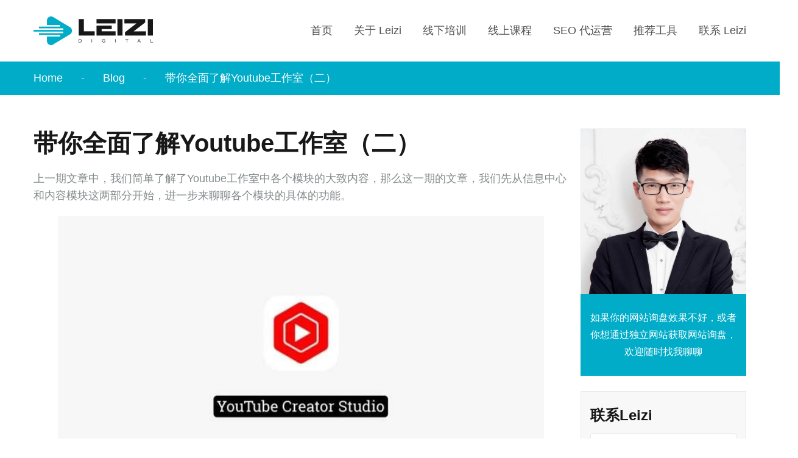

--- FILE ---
content_type: text/html; charset=UTF-8
request_url: https://www.leizidigital.com/liao-jie-youtube-gong-zuo-shi-2/
body_size: 37223
content:
<!DOCTYPE html><html xmlns="https://www.w3.org/1999/xhtml" lang="en-US" xmlns:og="http://opengraphprotocol.org/schema/" xmlns:fb="http://www.facebook.com/2008/fbml"><head><meta http-equiv="X-UA-Compatible" content="IE=edge,chrome=1" /><meta http-equiv="Content-Type" content="text/html; charset=utf-8"/><title> 带你全面了解Youtube工作室（二） - Leizi Digital</title><link rel="stylesheet" href="https://www.leizidigital.com/wp-content/cache/min/1/1268aed3c05c5a55fddc0c77cfba354f.css" data-minify="1" /><meta name="viewport" content="width=device-width, initial-scale=1, maximum-scale=1" /><link rel="shortcut icon" href="https://www.leizidigital.com/wp-content/uploads/2019/06/favicon.png" type="image/x-icon" /><meta name='robots' content='index, follow, max-image-preview:large, max-snippet:-1, max-video-preview:-1' /><meta property="og:locale" content="en_US" /><meta property="og:type" content="article" /><meta property="og:title" content="带你全面了解Youtube工作室（二） - Leizi Digital" /><meta property="og:description" content="上一期文章中，我们简单了解了Youtube工作室中各个模块的大致内容，那么这一期的文章，我们先从信息中心和内容模块这两部分开始，进一步来聊聊各个模块的具体的功能。 一、信息中心 首先，当我们进入Youtube工作室的时候，就会直接来到信息中心面板了，这个面板会列出我们工作室以及频道收到的各类消息，包括但不限于：最新的视频流量信息，发布的视频的表现，频道的新增订阅人数，热门的评论，频道收到的提示或警告，Youtube官方给出的新闻等等。 信息中心也就如其名称一样，它的主要目的是给你提供你的频道最近收到的信息内容，方便你了解你的频道和工作室的情况，当然，除开了解信息外，在这个页面也允许你上传视频或者开启频道直播，这两个图标就在这个页面的右上角。信息中心也就如其名称一样，它的主要目的是给你提供你的频道最近收到的信息内容，方便你了解你的频道和工作室的情况，当然，除开了解信息外，在这个页面也允许你上传视频或者开启频道直播，这两个图标就在这个页面的右上角。 二、内容 接下来，就让我们进入整个工作室中，我们常用的一个模块之一了&#8212;内容。 内容模块主要能够管理你的所有视频（包括草稿）和直播。对于视频而言，你可以看到你视频的公开范围，创收状态（如果你有加入YPP），限制，发布时期，被观看次数，被评论次数以及顶和踩的比率。 如果你的频道中视频过多，找到特定的视频很麻烦怎么办？ 第一种方法，如果你记不清视频的名称的话，你可以点击上方的过滤条件，这时会显示以下的七个条件：版权主张，标题，公开范围，观看次数，面向儿童的内容，年龄限制，说明。点击你想要使用的条件之后，再输入你想要搜索的内容的值，就可以进行视频过滤了。 例如，我是用“标题”来做过滤条件，但我记不清我的视频的标题全名是什么，但我知道里面有“谷歌”这两个字，那么就将谷歌输入进下方的值里，这时内容模块就会给你提供你的频道里标题中存在“谷歌”二字的视频了。其他的过滤条件的使用方法也是如此。 当然，还有另一种方法，这种方法就更加简单快捷了，如果你知道你的视频的名称的话，你就直接在上方的搜索栏中输入你想要找的视频名称就可以了。 当你将鼠标放到视频上时，右侧会出现四个小图标：详细信息，查看视频数据分析，查阅视频的评论，在Youtube上观看以及更多： 详细信息 这个模块管理着你上传的这个视频的所有详细信息，包括：标题，描述，缩略图，播放列表，观众，付费宣传内容，自动划分章节，标签，语言字幕，录制日期，许可，类别，评论评分，公开范围，限制，字幕，片尾画面，卡片等元素。 在这里，你可以对已经上传或者处于草稿状态的视频进行视频信息的修改和调整，当你完成调整后记得点击页面右上角的保存按钮以保存你的修改记录。 数据分析 我们先不要退出这个界面，从左侧详细信息这边往下看，点击数据分析后你就可以看到你的这个视频的数据分析了，具体的数据分析该如何使用，我们会在之后的文章里来进一步聊聊。 [&hellip;]" /><meta property="og:url" content="https://www.leizidigital.com/liao-jie-youtube-gong-zuo-shi-2/" /><meta property="og:site_name" content="Leizi Digital" /><meta property="article:published_time" content="2022-08-12T05:30:11+00:00" /><meta property="article:modified_time" content="2022-08-12T05:34:37+00:00" /><meta property="og:image" content="https://pic1.zhimg.com/80/v2-a3c0bd8fd9720515ab3583ae9e8fed1c_720w.jpg" /><meta name="author" content="Leizi Digital" /><meta name="twitter:card" content="summary_large_image" /><meta name="twitter:label1" content="Written by" /><meta name="twitter:data1" content="Leizi Digital" /><meta name="twitter:label2" content="Est. reading time" /><meta name="twitter:data2" content="5 minutes" /> <script type="application/ld+json" class="yoast-schema-graph">{"@context":"https://schema.org","@graph":[{"@type":"WebPage","@id":"https://www.leizidigital.com/liao-jie-youtube-gong-zuo-shi-2/","url":"https://www.leizidigital.com/liao-jie-youtube-gong-zuo-shi-2/","name":"带你全面了解Youtube工作室（二） - Leizi Digital","isPartOf":{"@id":"https://www.leizidigital.com/#website"},"primaryImageOfPage":{"@id":"https://www.leizidigital.com/liao-jie-youtube-gong-zuo-shi-2/#primaryimage"},"image":{"@id":"https://www.leizidigital.com/liao-jie-youtube-gong-zuo-shi-2/#primaryimage"},"thumbnailUrl":"https://pic1.zhimg.com/80/v2-a3c0bd8fd9720515ab3583ae9e8fed1c_720w.jpg","datePublished":"2022-08-12T05:30:11+00:00","dateModified":"2022-08-12T05:34:37+00:00","author":{"@id":"https://www.leizidigital.com/#/schema/person/6a11fce3ca0939a00d453745bb36e550"},"breadcrumb":{"@id":"https://www.leizidigital.com/liao-jie-youtube-gong-zuo-shi-2/#breadcrumb"},"inLanguage":"en-US","potentialAction":[{"@type":"ReadAction","target":["https://www.leizidigital.com/liao-jie-youtube-gong-zuo-shi-2/"]}]},{"@type":"ImageObject","inLanguage":"en-US","@id":"https://www.leizidigital.com/liao-jie-youtube-gong-zuo-shi-2/#primaryimage","url":"https://pic1.zhimg.com/80/v2-a3c0bd8fd9720515ab3583ae9e8fed1c_720w.jpg","contentUrl":"https://pic1.zhimg.com/80/v2-a3c0bd8fd9720515ab3583ae9e8fed1c_720w.jpg"},{"@type":"BreadcrumbList","@id":"https://www.leizidigital.com/liao-jie-youtube-gong-zuo-shi-2/#breadcrumb","itemListElement":[{"@type":"ListItem","position":1,"name":"Home","item":"https://www.leizidigital.com/"},{"@type":"ListItem","position":2,"name":"带你全面了解Youtube工作室（二）"}]},{"@type":"WebSite","@id":"https://www.leizidigital.com/#website","url":"https://www.leizidigital.com/","name":"Leizi Digital","description":"","potentialAction":[{"@type":"SearchAction","target":{"@type":"EntryPoint","urlTemplate":"https://www.leizidigital.com/?s={search_term_string}"},"query-input":"required name=search_term_string"}],"inLanguage":"en-US"},{"@type":"Person","@id":"https://www.leizidigital.com/#/schema/person/6a11fce3ca0939a00d453745bb36e550","name":"Leizi Digital","image":{"@type":"ImageObject","inLanguage":"en-US","@id":"https://www.leizidigital.com/#/schema/person/image/","url":"https://secure.gravatar.com/avatar/3450a78fe1c952569a1251637ac974fc?s=96&d=mm&r=g","contentUrl":"https://secure.gravatar.com/avatar/3450a78fe1c952569a1251637ac974fc?s=96&d=mm&r=g","caption":"Leizi Digital"}}]}</script> <link rel='dns-prefetch' href='//use.fontawesome.com' /><link href='https://fonts.gstatic.com' crossorigin rel='preconnect' /><link rel="alternate" type="application/rss+xml" title="Leizi Digital &raquo; Feed" href="https://www.leizidigital.com/feed/" /><link rel="alternate" type="application/rss+xml" title="Leizi Digital &raquo; Comments Feed" href="https://www.leizidigital.com/comments/feed/" /><link rel="alternate" type="application/rss+xml" title="Leizi Digital &raquo; 带你全面了解Youtube工作室（二） Comments Feed" href="https://www.leizidigital.com/liao-jie-youtube-gong-zuo-shi-2/feed/" /><meta property="og:title" content="带你全面了解Youtube工作室（二）"/><meta property="og:type" content="article"/><meta property="og:url" content="https://www.leizidigital.com/liao-jie-youtube-gong-zuo-shi-2/"/><meta property="og:site_name" content="Leizi Digital"/><meta property="og:image" content="https://www.leizidigital.com/wp-content/uploads/2019/06/logo.png"/><style type="text/css">img.wp-smiley,img.emoji{display:inline!important;border:none!important;box-shadow:none!important;height:1em!important;width:1em!important;margin:0 0.07em!important;vertical-align:-0.1em!important;background:none!important;padding:0!important}</style><style id='global-styles-inline-css' type='text/css'>body{--wp--preset--color--black:#000;--wp--preset--color--cyan-bluish-gray:#abb8c3;--wp--preset--color--white:#fff;--wp--preset--color--pale-pink:#f78da7;--wp--preset--color--vivid-red:#cf2e2e;--wp--preset--color--luminous-vivid-orange:#ff6900;--wp--preset--color--luminous-vivid-amber:#fcb900;--wp--preset--color--light-green-cyan:#7bdcb5;--wp--preset--color--vivid-green-cyan:#00d084;--wp--preset--color--pale-cyan-blue:#8ed1fc;--wp--preset--color--vivid-cyan-blue:#0693e3;--wp--preset--color--vivid-purple:#9b51e0;--wp--preset--gradient--vivid-cyan-blue-to-vivid-purple:linear-gradient(135deg,rgba(6,147,227,1) 0%,rgb(155,81,224) 100%);--wp--preset--gradient--light-green-cyan-to-vivid-green-cyan:linear-gradient(135deg,rgb(122,220,180) 0%,rgb(0,208,130) 100%);--wp--preset--gradient--luminous-vivid-amber-to-luminous-vivid-orange:linear-gradient(135deg,rgba(252,185,0,1) 0%,rgba(255,105,0,1) 100%);--wp--preset--gradient--luminous-vivid-orange-to-vivid-red:linear-gradient(135deg,rgba(255,105,0,1) 0%,rgb(207,46,46) 100%);--wp--preset--gradient--very-light-gray-to-cyan-bluish-gray:linear-gradient(135deg,rgb(238,238,238) 0%,rgb(169,184,195) 100%);--wp--preset--gradient--cool-to-warm-spectrum:linear-gradient(135deg,rgb(74,234,220) 0%,rgb(151,120,209) 20%,rgb(207,42,186) 40%,rgb(238,44,130) 60%,rgb(251,105,98) 80%,rgb(254,248,76) 100%);--wp--preset--gradient--blush-light-purple:linear-gradient(135deg,rgb(255,206,236) 0%,rgb(152,150,240) 100%);--wp--preset--gradient--blush-bordeaux:linear-gradient(135deg,rgb(254,205,165) 0%,rgb(254,45,45) 50%,rgb(107,0,62) 100%);--wp--preset--gradient--luminous-dusk:linear-gradient(135deg,rgb(255,203,112) 0%,rgb(199,81,192) 50%,rgb(65,88,208) 100%);--wp--preset--gradient--pale-ocean:linear-gradient(135deg,rgb(255,245,203) 0%,rgb(182,227,212) 50%,rgb(51,167,181) 100%);--wp--preset--gradient--electric-grass:linear-gradient(135deg,rgb(202,248,128) 0%,rgb(113,206,126) 100%);--wp--preset--gradient--midnight:linear-gradient(135deg,rgb(2,3,129) 0%,rgb(40,116,252) 100%);--wp--preset--duotone--dark-grayscale:url('#wp-duotone-dark-grayscale');--wp--preset--duotone--grayscale:url('#wp-duotone-grayscale');--wp--preset--duotone--purple-yellow:url('#wp-duotone-purple-yellow');--wp--preset--duotone--blue-red:url('#wp-duotone-blue-red');--wp--preset--duotone--midnight:url('#wp-duotone-midnight');--wp--preset--duotone--magenta-yellow:url('#wp-duotone-magenta-yellow');--wp--preset--duotone--purple-green:url('#wp-duotone-purple-green');--wp--preset--duotone--blue-orange:url('#wp-duotone-blue-orange');--wp--preset--font-size--small:13px;--wp--preset--font-size--medium:20px;--wp--preset--font-size--large:36px;--wp--preset--font-size--x-large:42px}.has-black-color{color:var(--wp--preset--color--black)!important}.has-cyan-bluish-gray-color{color:var(--wp--preset--color--cyan-bluish-gray)!important}.has-white-color{color:var(--wp--preset--color--white)!important}.has-pale-pink-color{color:var(--wp--preset--color--pale-pink)!important}.has-vivid-red-color{color:var(--wp--preset--color--vivid-red)!important}.has-luminous-vivid-orange-color{color:var(--wp--preset--color--luminous-vivid-orange)!important}.has-luminous-vivid-amber-color{color:var(--wp--preset--color--luminous-vivid-amber)!important}.has-light-green-cyan-color{color:var(--wp--preset--color--light-green-cyan)!important}.has-vivid-green-cyan-color{color:var(--wp--preset--color--vivid-green-cyan)!important}.has-pale-cyan-blue-color{color:var(--wp--preset--color--pale-cyan-blue)!important}.has-vivid-cyan-blue-color{color:var(--wp--preset--color--vivid-cyan-blue)!important}.has-vivid-purple-color{color:var(--wp--preset--color--vivid-purple)!important}.has-black-background-color{background-color:var(--wp--preset--color--black)!important}.has-cyan-bluish-gray-background-color{background-color:var(--wp--preset--color--cyan-bluish-gray)!important}.has-white-background-color{background-color:var(--wp--preset--color--white)!important}.has-pale-pink-background-color{background-color:var(--wp--preset--color--pale-pink)!important}.has-vivid-red-background-color{background-color:var(--wp--preset--color--vivid-red)!important}.has-luminous-vivid-orange-background-color{background-color:var(--wp--preset--color--luminous-vivid-orange)!important}.has-luminous-vivid-amber-background-color{background-color:var(--wp--preset--color--luminous-vivid-amber)!important}.has-light-green-cyan-background-color{background-color:var(--wp--preset--color--light-green-cyan)!important}.has-vivid-green-cyan-background-color{background-color:var(--wp--preset--color--vivid-green-cyan)!important}.has-pale-cyan-blue-background-color{background-color:var(--wp--preset--color--pale-cyan-blue)!important}.has-vivid-cyan-blue-background-color{background-color:var(--wp--preset--color--vivid-cyan-blue)!important}.has-vivid-purple-background-color{background-color:var(--wp--preset--color--vivid-purple)!important}.has-black-border-color{border-color:var(--wp--preset--color--black)!important}.has-cyan-bluish-gray-border-color{border-color:var(--wp--preset--color--cyan-bluish-gray)!important}.has-white-border-color{border-color:var(--wp--preset--color--white)!important}.has-pale-pink-border-color{border-color:var(--wp--preset--color--pale-pink)!important}.has-vivid-red-border-color{border-color:var(--wp--preset--color--vivid-red)!important}.has-luminous-vivid-orange-border-color{border-color:var(--wp--preset--color--luminous-vivid-orange)!important}.has-luminous-vivid-amber-border-color{border-color:var(--wp--preset--color--luminous-vivid-amber)!important}.has-light-green-cyan-border-color{border-color:var(--wp--preset--color--light-green-cyan)!important}.has-vivid-green-cyan-border-color{border-color:var(--wp--preset--color--vivid-green-cyan)!important}.has-pale-cyan-blue-border-color{border-color:var(--wp--preset--color--pale-cyan-blue)!important}.has-vivid-cyan-blue-border-color{border-color:var(--wp--preset--color--vivid-cyan-blue)!important}.has-vivid-purple-border-color{border-color:var(--wp--preset--color--vivid-purple)!important}.has-vivid-cyan-blue-to-vivid-purple-gradient-background{background:var(--wp--preset--gradient--vivid-cyan-blue-to-vivid-purple)!important}.has-light-green-cyan-to-vivid-green-cyan-gradient-background{background:var(--wp--preset--gradient--light-green-cyan-to-vivid-green-cyan)!important}.has-luminous-vivid-amber-to-luminous-vivid-orange-gradient-background{background:var(--wp--preset--gradient--luminous-vivid-amber-to-luminous-vivid-orange)!important}.has-luminous-vivid-orange-to-vivid-red-gradient-background{background:var(--wp--preset--gradient--luminous-vivid-orange-to-vivid-red)!important}.has-very-light-gray-to-cyan-bluish-gray-gradient-background{background:var(--wp--preset--gradient--very-light-gray-to-cyan-bluish-gray)!important}.has-cool-to-warm-spectrum-gradient-background{background:var(--wp--preset--gradient--cool-to-warm-spectrum)!important}.has-blush-light-purple-gradient-background{background:var(--wp--preset--gradient--blush-light-purple)!important}.has-blush-bordeaux-gradient-background{background:var(--wp--preset--gradient--blush-bordeaux)!important}.has-luminous-dusk-gradient-background{background:var(--wp--preset--gradient--luminous-dusk)!important}.has-pale-ocean-gradient-background{background:var(--wp--preset--gradient--pale-ocean)!important}.has-electric-grass-gradient-background{background:var(--wp--preset--gradient--electric-grass)!important}.has-midnight-gradient-background{background:var(--wp--preset--gradient--midnight)!important}.has-small-font-size{font-size:var(--wp--preset--font-size--small)!important}.has-medium-font-size{font-size:var(--wp--preset--font-size--medium)!important}.has-large-font-size{font-size:var(--wp--preset--font-size--large)!important}.has-x-large-font-size{font-size:var(--wp--preset--font-size--x-large)!important}</style><style id='rs-plugin-settings-inline-css' type='text/css'></style><style id='rocket-lazyload-inline-css' type='text/css'>.rll-youtube-player{position:relative;padding-bottom:56.23%;height:0;overflow:hidden;max-width:100%}.rll-youtube-player iframe{position:absolute;top:0;left:0;width:100%;height:100%;z-index:100;background:0 0}.rll-youtube-player img{bottom:0;display:block;left:0;margin:auto;max-width:100%;width:100%;position:absolute;right:0;top:0;border:none;height:auto;cursor:pointer;-webkit-transition:.4s all;-moz-transition:.4s all;transition:.4s all}.rll-youtube-player img:hover{-webkit-filter:brightness(75%)}.rll-youtube-player .play{height:72px;width:72px;left:50%;top:50%;margin-left:-36px;margin-top:-36px;position:absolute;background:url(https://www.leizidigital.com/wp-content/plugins/wp-rocket/assets/img/youtube.png) no-repeat;cursor:pointer}</style> <script type='text/javascript' src='https://www.leizidigital.com/wp-includes/js/jquery/jquery.min.js?ver=3.6.0' id='jquery-core-js'></script> <script type='text/javascript' src='https://www.leizidigital.com/wp-content/plugins/revslider/public/assets/js/jquery.themepunch.tools.min.js?ver=5.4.8' id='tp-tools-js' defer></script> <script type='text/javascript' src='https://www.leizidigital.com/wp-content/plugins/revslider/public/assets/js/jquery.themepunch.revolution.min.js?ver=5.4.8' id='revmin-js' defer></script> <link rel="https://api.w.org/" href="https://www.leizidigital.com/wp-json/" /><link rel="alternate" type="application/json" href="https://www.leizidigital.com/wp-json/wp/v2/posts/1670" /><link rel="EditURI" type="application/rsd+xml" title="RSD" href="https://www.leizidigital.com/xmlrpc.php?rsd" /><link rel="wlwmanifest" type="application/wlwmanifest+xml" href="https://www.leizidigital.com/wp-includes/wlwmanifest.xml" /><meta name="generator" content="WordPress 6.0.11" /><link rel='shortlink' href='https://www.leizidigital.com/?p=1670' /><meta name="generator" content="Powered by Slider Revolution 5.4.8 - responsive, Mobile-Friendly Slider Plugin for WordPress with comfortable drag and drop interface." /> <script type="text/javascript">function setREVStartSize(e){									
						try{ e.c=jQuery(e.c);var i=jQuery(window).width(),t=9999,r=0,n=0,l=0,f=0,s=0,h=0;
							if(e.responsiveLevels&&(jQuery.each(e.responsiveLevels,function(e,f){f>i&&(t=r=f,l=e),i>f&&f>r&&(r=f,n=e)}),t>r&&(l=n)),f=e.gridheight[l]||e.gridheight[0]||e.gridheight,s=e.gridwidth[l]||e.gridwidth[0]||e.gridwidth,h=i/s,h=h>1?1:h,f=Math.round(h*f),"fullscreen"==e.sliderLayout){var u=(e.c.width(),jQuery(window).height());if(void 0!=e.fullScreenOffsetContainer){var c=e.fullScreenOffsetContainer.split(",");if (c) jQuery.each(c,function(e,i){u=jQuery(i).length>0?u-jQuery(i).outerHeight(!0):u}),e.fullScreenOffset.split("%").length>1&&void 0!=e.fullScreenOffset&&e.fullScreenOffset.length>0?u-=jQuery(window).height()*parseInt(e.fullScreenOffset,0)/100:void 0!=e.fullScreenOffset&&e.fullScreenOffset.length>0&&(u-=parseInt(e.fullScreenOffset,0))}f=u}else void 0!=e.minHeight&&f<e.minHeight&&(f=e.minHeight);e.c.closest(".rev_slider_wrapper").css({height:f})					
						}catch(d){console.log("Failure at Presize of Slider:"+d)}						
					};</script> <noscript><style id="rocket-lazyload-nojs-css">.rll-youtube-player,[data-lazy-src]{display:none!important}</style></noscript>  <script type="text/javascript">/*@cc_on
		@if (@_jscript_version == 10)
	    	document.write('<style type="text/css">.search input,#searchform input {padding-left:10px;} .avada-select-parent .avada-select-arrow,.select-arrow{height:33px;background-color:#ffffff;}.search input{padding-left:5px;}header .tagline{margin-top:3px;}.star-rating span:before {letter-spacing: 0;}.avada-select-parent .avada-select-arrow,.gravity-select-parent .select-arrow,.wpcf7-select-parent .select-arrow,.select-arrow{background: #fff;}.star-rating{width: 5.2em;}.star-rating span:before {letter-spacing: 0.1em;}</style>');
		@end
	@*/

	var doc = document.documentElement;
	doc.setAttribute('data-useragent', navigator.userAgent);</script> <style type="text/css">Digital Pixels_1.0{color:green}html,body{background-color:#fff}@media screen and (-ms-high-contrast:active),(-ms-high-contrast:none){.avada-select-parent .avada-select-arrow,.select-arrow,.wpcf7-select-parent .select-arrow{height:33px;line-height:33px}.gravity-select-parent .select-arrow{height:24px;line-height:24px}#wrapper .gf_browser_ie.gform_wrapper .button,#wrapper .gf_browser_ie.gform_wrapper .gform_footer input.button{padding:0 20px}}a:hover,.tooltip-shortcode{color:#03b6e7}#nav ul .current_page_item a,#nav ul .current-menu-item a,#nav ul>.current-menu-parent a,#sticky-nav ul .current_page_item a,#sticky-nav ul .current-menu-item a,#sticky-nav ul>.current-menu-parent a,.footer-area ul li a:hover,.footer-area .tab-holder .news-list li .post-holder a:hover,#slidingbar-area ul li a:hover,.portfolio-tabs li.active a,.faq-tabs li.active a,.project-content .project-info .project-info-box a:hover,#main .post h2 a:hover,#main .about-author .title a:hover,span.dropcap,.footer-area a:hover,#slidingbar-area a:hover,.copyright a:hover,#sidebar .widget_categories li a:hover,#sidebar .widget li a:hover,#nav ul a:hover,#sticky-nav ul a:hover,.date-and-formats .format-box i,h5.toggle:hover a,.tooltip-shortcode,.content-box-percentage,.woocommerce .address .edit:hover:after,.my_account_orders .order-actions a:hover:after,.more a:hover:after,.read-more:hover:after,.entry-read-more a:hover:after,.pagination-prev:hover:before,.pagination-next:hover:after,.bbp-topic-pagination .prev:hover:before,.bbp-topic-pagination .next:hover:after,.single-navigation a[rel=prev]:hover:before,.single-navigation a[rel=next]:hover:after,#sidebar .widget_nav_menu li a:hover:before,#sidebar .widget_categories li a:hover:before,#sidebar .widget .recentcomments:hover:before,#sidebar .widget_recent_entries li a:hover:before,#sidebar .widget_archive li a:hover:before,#sidebar .widget_pages li a:hover:before,#sidebar .widget_links li a:hover:before,.side-nav .arrow:hover:after,.woocommerce-tabs .tabs a:hover .arrow:after,.star-rating:before,.star-rating span:before,.price ins .amount,.avada-order-details .shop_table.order_details tfoot tr:last-child .amount,.price>.amount,.woocommerce-pagination .prev:hover,.woocommerce-pagination .next:hover,.woocommerce-pagination .prev:hover:before,.woocommerce-pagination .next:hover:after,.woocommerce-tabs .tabs li.active a,.woocommerce-tabs .tabs li.active a .arrow:after,#wrapper .cart-checkout a:hover,#wrapper .cart-checkout a:hover:before,#wrapper .header-social .top-menu .cart-checkout a:hover,.widget_shopping_cart_content .total .amount,.widget_layered_nav li a:hover:before,.widget_product_categories li a:hover:before,#header-sticky .my-account-link-active:after,#header .my-account-link-active:after,.woocommerce-side-nav li.active a,.woocommerce-side-nav li.active a:after,.my_account_orders .order-number a,.shop_table .product-subtotal .amount,.cart_totals .order-total .amount,form.checkout .shop_table tfoot .order-total .amount,#final-order-details .mini-order-details tr:last-child .amount,.rtl .more a:hover:before,.rtl .read-more:hover:before,.rtl .entry-read-more a:hover:before,#header-sticky .my-cart-link-active:after,.header-wrapper .my-cart-link-active:after,#wrapper #sidebar .current_page_item>a,#wrapper #sidebar .current-menu-item>a,#wrapper #sidebar .current_page_item>a:before,#wrapper #sidebar .current-menu-item>a:before,#wrapper .footer-area .current_page_item>a,#wrapper .footer-area .current-menu-item>a,#wrapper .footer-area .current_page_item>a:before,#wrapper .footer-area .current-menu-item>a:before,#wrapper #slidingbar-area .current_page_item>a,#wrapper #slidingbar-area .current-menu-item>a,#wrapper #slidingbar-area .current_page_item>a:before,#wrapper #slidingbar-area .current-menu-item>a:before,.side-nav ul>li.current_page_item>a,.side-nav li.current_page_ancestor>a,.gform_wrapper span.ginput_total,.gform_wrapper span.ginput_product_price,.ginput_shipping_price,.bbp-topics-front ul.super-sticky a:hover,.bbp-topics ul.super-sticky a:hover,.bbp-topics ul.sticky a:hover,.bbp-forum-content ul.sticky a:hover,.fusion-accordian .panel-title a:hover,#wrapper #jtwt .jtwt_tweet a:hover{color:#03b6e7}.fusion-content-boxes .heading-link:hover h2{color:#03b6e7!important}.fusion-content-boxes .heading-link:hover .icon i,.fusion-accordian .panel-title a:hover .fa-fusion-box{background-color:#03b6e7!important;border-color:#03b6e7!important}#sidebar .image .image-extras .image-extras-content a:hover{color:#333}.star-rating:before,.star-rating span:before{color:#03b6e7}.tagcloud a:hover,#slidingbar-area .tagcloud a:hover,.footer-area .tagcloud a:hover{color:#FFF;text-shadow:none;-moz-text-shadow:none;-webkit-text-shadow:none}#nav ul .current_page_item a,#nav ul .current-menu-item a,#nav ul>.current-menu-parent a,#nav ul .current-menu-ancestor a,.navigation li.current-menu-ancestor a #sticky-nav ul .current_page_item a,#sticky-nav ul .current-menu-item a,#sticky-nav ul>.current-menu-parent a,#sticky-nav li.current-menu-ancestor a #nav ul ul,#sticky-nav ul ul,.reading-box,.portfolio-tabs li.active a,.faq-tabs li.active a,#wrapper .pyre_tabs .tab-holder .tabs li.active a,.post-content blockquote,.progress-bar-content,.pagination .current,.bbp-topic-pagination .current,.pagination a.inactive:hover,.woocommerce-pagination .page-numbers.current,.woocommerce-pagination .page-numbers:hover,#wrapper .fusion-megamenu-wrapper .fusion-megamenu-holder,#nav ul a:hover,#sticky-nav ul a:hover,.woocommerce-pagination .current,.tagcloud a:hover,#header-sticky .my-account-link:hover:after,#header .my-account-link:hover:after,body #header-sticky .my-account-link-active:after,body #header .my-account-link-active:after,#bbpress-forums div.bbp-topic-tags a:hover,#wrapper .fusion-tabs .nav-tabs>.active>.tab-link:hover,#wrapper .fusion-tabs .nav-tabs>.active>.tab-link:focus,#wrapper .fusion-tabs .nav-tabs>.active>.tab-link,#wrapper .fusion-tabs.vertical-tabs .nav-tabs>li.active>.tab-link{border-color:#03b6e7}#wrapper .main-nav-search a:hover{border-top:3px solid transparent}#wrapper .header-v4 .main-nav-search a:hover,#wrapper .header-v5 .main-nav-search a:hover{border-top:0}#nav ul .current-menu-ancestor a,.navigation li.current-menu-ancestor a,#sticky-nav li.current-menu-ancestor a{color:#03b6e7}#wrapper .side-nav li.current_page_item a{border-right-color:#03b6e7}.rtl #wrapper .side-nav li.current_page_item a{border-left-color:#03b6e7}.header-v2 .header-social,.header-v3 .header-social,.header-v4 .header-social,.header-v5 .header-social,.header-v2{border-top-color:#03b6e7}.fusion-accordian .panel-title .active .fa-fusion-box,ul.circle-yes li:before,.circle-yes ul li:before,.progress-bar-content,.pagination .current,.bbp-topic-pagination .current,.header-v3 .header-social,.header-v4 .header-social,.header-v5 .header-social,.date-and-formats .date-box,.table-2 table thead,.onsale,.woocommerce-pagination .current,.woocommerce .social-share li a:hover i,.price_slider_wrapper .ui-slider .ui-slider-range,.tagcloud a:hover,.cart-loading,#toTop:hover,#bbpress-forums div.bbp-topic-tags a:hover,#wrapper .search-table .search-button input[type="submit"]:hover,ul.arrow li:before,p.demo_store,.avada-myaccount-data .digital-downloads li:before,.avada-thank-you .order_details li:before{background-color:#03b6e7}.woocommerce .social-share li a:hover i{border-color:#03b6e7}.bbp-topics-front ul.super-sticky,.bbp-topics ul.super-sticky,.bbp-topics ul.sticky,.bbp-forum-content ul.sticky{background-color:#ffffe8;opacity:1}#header-sticky .my-cart-link:after,#header-sticky a.search-link:after,#header .my-cart-link:after,#header a.search-link:after,#small-nav .my-cart-link:after,#small-nav a.search-link:after{border:none}.mobile-nav-holder .mobile-selector,.mobile-topnav-holder .mobile-selector,#mobile-nav{background-color:#f9f9f9}.mobile-nav-holder .mobile-selector,.mobile-topnav-holder .mobile-selector,#mobile-nav,#mobile-nav li a,#mobile-nav li a:hover,.mobile-nav-holder .mobile-selector .selector-down{border-color:#dadada}.mobile-nav-holder .mobile-selector .selector-down:before{color:#dadada}#mobile-nav li a:hover{background-color:#f6f6f6}body #header-sticky.sticky-header .sticky-shadow{background:rgba(255,255,255,.97)}.no-rgba #header-sticky.sticky-header .sticky-shadow{background:#fff;filter:progid:DXImageTransform.Microsoft.Alpha(Opacity=97);opacity:.97}#header,#small-nav{background-color:#fff}#main,#wrapper,.fusion-separator .icon-wrapper,html,body,.bbp-arrow{background-color:#fff}.footer-area{background-color:#f1f1f1}#wrapper .footer-area .pyre_tabs .tab-holder .tabs li{border-color:#f1f1f1}.footer-area{border-color:#f1f1f1}#footer{background-color:#03b6e7}#footer{border-color:#03b6e7}.sep-boxed-pricing .panel-heading{background-color:#62a2c4;border-color:#62a2c4}.fusion-pricing-table .panel-body .price .integer-part,.fusion-pricing-table .panel-body .price .decimal-part{color:#62a2c4}.image .image-extras{background-image:linear-gradient(top,rgba(144,201,232,1) 0%,rgba(90,171,214,1) 100%);background-image:-o-linear-gradient(top,rgba(144,201,232,1) 0%,rgba(90,171,214,1) 100%);background-image:-moz-linear-gradient(top,rgba(144,201,232,1) 0%,rgba(90,171,214,1) 100%);background-image:-webkit-linear-gradient(top,rgba(144,201,232,1) 0%,rgba(90,171,214,1) 100%);background-image:-ms-linear-gradient(top,rgba(144,201,232,1) 0%,rgba(90,171,214,1) 100%);background-image:-webkit-gradient(linear,left top,left bottom,color-stop(0,rgba(144,201,232,1)),color-stop(1,rgba(90,171,214,1)));filter:progid:DXImageTransform.Microsoft.gradient(startColorstr='#90c9e8',endColorstr='#5aabd6') progid:DXImageTransform.Microsoft.Alpha(Opacity=0)}.no-cssgradients .image .image-extras{background:#90c9e8}.image:hover .image-extras{filter:progid:DXImageTransform.Microsoft.gradient(startColorstr='#90c9e8',endColorstr='#5aabd6') progid:DXImageTransform.Microsoft.Alpha(Opacity=100)}.portfolio-one .button,#main .comment-submit,#reviews input#submit,.comment-form input[type="submit"],.wpcf7-form input[type="submit"],.wpcf7-submit,.bbp-submit-wrapper button,.button-default,.button.default,.price_slider_amount button,.gform_wrapper .gform_button,.woocommerce .single_add_to_cart_button,.woocommerce .shipping-calculator-form .button,.woocommerce form.checkout #place_order,.woocommerce .checkout_coupon .button,.woocommerce .login .button,.woocommerce .register .button,.woocommerce .avada-order-details .order-again .button,.woocommerce .avada-order-details .order-again .button{background:#90c9e8;color:#105378;background-image:-webkit-gradient(linear,left bottom,left top,from(#5aabd6),to(#90c9e8));background-image:-webkit-linear-gradient(bottom,#5aabd6,#90c9e8);background-image:-moz-linear-gradient(bottom,#5aabd6,#90c9e8);background-image:-o-linear-gradient(bottom,#5aabd6,#90c9e8);background-image:linear-gradient(to top,#5aabd6,#90c9e8);filter:progid:DXImageTransform.Microsoft.gradient(startColorstr='#90c9e8',endColorstr='#5aabd6');-webkit-transition:all .2s;-moz-transition:all .2s;-ms-transition:all .2s;-o-transition:all .2s;transition:all .2s}.no-cssgradients .portfolio-one .button,.no-cssgradients #main .comment-submit,.no-cssgradients #reviews input#submit,.no-cssgradients .comment-form input[type="submit"],.no-cssgradients .wpcf7-form input[type="submit"],.no-cssgradients .wpcf7-submit,.no-cssgradients .bbp-submit-wrapper button,.no-cssgradients .button-default,.no-cssgradients .button.default,.no-cssgradients .price_slider_amount button,.no-cssgradients .gform_wrapper .gform_button,.no-cssgradients .woocommerce .single_add_to_cart_button,.no-cssgradients .woocommerce .shipping-calculator-form .button,.no-cssgradients .woocommerce form.checkout #place_order,.no-cssgradients .woocommerce .checkout_coupon .button,.no-cssgradients .woocommerce .login .button,.no-cssgradients .woocommerce .register .button,.no-cssgradients .woocommerce .avada-order-details .order-again .button{background:#90c9e8}.portfolio-one .button:hover,#main .comment-submit:hover,#reviews input#submit:hover,.comment-form input[type="submit"]:hover,.wpcf7-form input[type="submit"]:hover,.wpcf7-submit:hover,.bbp-submit-wrapper button:hover,.button-default:hover,.button.default:hover,.price_slider_amount button:hover,.gform_wrapper .gform_button:hover,.woocommerce .single_add_to_cart_button:hover,.woocommerce .shipping-calculator-form .button:hover,.woocommerce form.checkout #place_order:hover,.woocommerce .checkout_coupon .button:hover,.woocommerce .login .button:hover,.woocommerce .register .button:hover,.woocommerce .avada-order-details .order-again .button:hover{background:#5aabd6;color:#105378;background-image:-webkit-gradient(linear,left bottom,left top,from(#90c9e8),to(#5aabd6));background-image:-webkit-linear-gradient(bottom,#90c9e8,#5aabd6);background-image:-moz-linear-gradient(bottom,#90c9e8},#5aabd6);background-image:-o-linear-gradient(bottom,#90c9e8,#5aabd6);background-image:linear-gradient(to top,#90c9e8,#5aabd6);filter:progid:DXImageTransform.Microsoft.gradient(startColorstr='#5aabd6',endColorstr='#90c9e8')}.no-cssgradients .portfolio-one .button:hover,.no-cssgradients #main .comment-submit:hover,.no-cssgradients #reviews input#submit:hover,.no-cssgradients .comment-form input[type="submit"]:hover,.no-cssgradients .wpcf7-form input[type="submit"]:hover,.no-cssgradients .wpcf7-submit:hover,.no-cssgradients .bbp-submit-wrapper button:hover,.no-cssgradients .button-default:hover,.no-cssgradinets .button.default:hover,.no-cssgradients .price_slider_amount button:hover,.no-cssgradients .gform_wrapper .gform_button:hover,.no-cssgradients .woocommerce .single_add_to_cart_button:hover .no-cssgradients .woocommerce .shipping-calculator-form .button:hover,.no-cssgradients .woocommerce form.checkout #place_order:hover,.no-cssgradients .woocommerce .checkout_coupon .button:hover,.no-cssgradients .woocommerce .login .button:hover,.no-cssgradients .woocommerce .register .button:hover,.no-cssgradients .woocommerce .avada-order-details .order-again .button:hover{background:#5aabd6}.image .image-extras .image-extras-content .icon.link-icon,.image .image-extras .image-extras-content .icon.gallery-icon{background-color:#333}.image-extras .image-extras-content h3,.image .image-extras .image-extras-content h3 a,.image .image-extras .image-extras-content h4,.image .image-extras .image-extras-content h4 a,.image .image-extras .image-extras-content h3,.image .image-extras .image-extras-content h2,.image .image-extras .image-extras-content a,.image .image-extras .image-extras-content .cats,.image .image-extras .image-extras-content .cats a{color:#333}.page-title-container{border-color:#00acc8}.footer-area{padding-top:100px;padding-bottom:40px}#footer{padding-top:10px;padding-bottom:11px}.fontawesome-icon.circle-yes{background-color:#333}.fontawesome-icon.circle-yes{border-color:#333}.fontawesome-icon,.avada-myaccount-data .digital-downloads li:before,.avada-myaccount-data .digital-downloads li:after,.avada-thank-you .order_details li:before,.avada-thank-you .order_details li:after,.post-content .error-menu li:before,.post-content .error-menu li:after{color:#fff}.fusion-title .title-sep,.product .product-border{border-color:#e0dede}.review blockquote q,.post-content blockquote,form.checkout .payment_methods .payment_box{background-color:#f6f6f6}.fusion-testimonials .author:after{border-top-color:#f6f6f6}.review blockquote q,.post-content blockquote{color:#747474}.avada-container h3,.review blockquote div strong,.footer-area h3,#slidingbar-area h3,.button-default,.button-large,.button-small,.button-medium,.button-xlarge,.button.large,.button.small,.button.medium,.button.xlarge,.woocommerce .single_add_to_cart_button,.woocommerce .shipping-calculator-form .button,.woocommerce form.checkout #place_order,.woocommerce .checkout_coupon .button,.woocommerce .login .button,.woocommerce .register .button,.woocommerce .avada-order-details .order-again .button,.comment-form input[type="submit"],.wpcf7-form input[type="submit"],.gform_wrapper .gform_button{font-weight:700}.meta .date,.review blockquote q,.post-content blockquote{font-style:italic}.footer-area h3,#slidingbar-area h3{font-family:}body,#sidebar .slide-excerpt h2,.footer-area .slide-excerpt h2,#slidingbar-area .slide-excerpt h2,#jtwt .jtwt_tweet,#sidebar #jtwt .jtwt_tweet{font-size:18px;line-height:27px}.project-content .project-info h4,.gform_wrapper label,.gform_wrapper .gfield_description,.footer-area ul,#slidingbar-area ul,.tab-holder .news-list li .post-holder a,.tab-holder .news-list li .post-holder .meta,.review blockquote q{font-size:18px;line-height:27px}.blog-shortcode h3.timeline-title{font-size:18px;line-height:18px}.counter-box-content,.fusion-alert,.fusion-progressbar .sr-only{font-size:18px}body,#sidebar .slide-excerpt h2,.footer-area .slide-excerpt h2,#slidingbar-area .slide-excerpt h2{line-height:28px}.project-content .project-info h4,.fusion-accordian .panel-body{line-height:28px}#nav,#sticky-nav,.navigation,a.search-link{font-size:18px}#wrapper #nav ul li ul li a,#wrapper #sticky-nav ul li ul li a{font-size:16px}.header-social *{font-size:12px}.page-title ul li,page-title ul li a{font-size:18px}.side-nav li a{font-size:14px}#sidebar .widget h3{font-size:13px}#slidingbar-area h3{font-size:13px;line-height:13px}.footer-area h3{font-size:22px;line-height:22px}.copyright{font-size:14px}#wrapper .fusion-megamenu-wrapper .fusion-megamenu-title{font-size:18px}.post-content h1{font-size:40px;line-height:60px}.post-content h1{line-height:48px}#wrapper .post-content h2,#wrapper .fusion-title h2,#wrapper #main .post-content .fusion-title h2,#wrapper .title h2,#wrapper #main .post-content .title h2,#wrapper #main .post h2,#wrapper #main .post h2,#wrapper .woocommerce .checkout h3,#main .portfolio h2{font-size:40px;line-height:60px}#wrapper .post-content h2,#wrapper .fusion-title h2,#wrapper #main .post-content .fusion-title h2,#wrapper .title h2,#wrapper #main .post-content .title h2,#wrapper #main .post h2,#wrapper .woocommerce .checkout h3,.cart-empty{line-height:48px}.post-content h3,.project-content h3,#header .tagline,.product-title{font-size:30px;line-height:45px}p.demo_store,.fusion-modal .modal-title{font-size:30px}.post-content h3,.project-content h3,#header .tagline,.product-title{line-height:36px}.post-content h4,.portfolio-item .portfolio-content h4,.image-extras .image-extras-content h3,.image-extras .image-extras-content h3 a,.image .image-extras .image-extras-content a,.fusion-person .person-author-wrapper .person-name,.fusion-person .person-author-wrapper .person-title{font-size:26px;line-height:39px}#wrapper .tab-holder .tabs li a,.person-author-wrapper,#reviews #comments>h2,.popover .popover-title,.fusion-flip-box .flip-box-heading-back{font-size:26px}.fusion-accordian .panel-title a{font-size:26px}.share-box h4{font-size:26px;line-height:26px}.post-content h4,#reviews #comments>h2,.fusion-person .person-author-wrapper .person-name,.fusion-person .person-author-wrapper .person-title{line-height:34px}.post-content h5{font-size:22px;line-height:33px}.post-content h5{line-height:32px}.post-content h6{font-size:18px;line-height:27px}.post-content h6{line-height:24px}.ei-title h2{font-size:42px;line-height:63px}.ei-title h3{font-size:20px;line-height:30px}.image .image-extras .image-extras-content h4,.image .image-extras .image-extras-content h4 a,.image .image-extras .image-extras-content .cats,.image .image-extras .image-extras-content .cats a,.fusion-recent-posts .columns .column .meta{font-size:12px;line-height:18px}.post .meta-info,.fusion-blog-grid .entry-meta-single,.fusion-blog-timeline .entry-meta-single,.fusion-blog-grid .entry-comments,.fusion-blog-timeline .entry-comments,.fusion-blog-grid .entry-read-more,.fusion-blog-timeline .entry-read-more,.fusion-blog-medium .entry-meta,.fusion-blog-large .entry-meta,.fusion-blog-medium-alternate .entry-meta,.fusion-blog-large-alternate .entry-meta,.fusion-blog-medium-alternate .entry-read-more,.fusion-blog-large-alternate .entry-read-more,.fusion-recent-posts .columns .column .meta,.post .single-line-meta{font-size:12px}.cart-contents *,.top-menu .cart-content a .cart-title,.top-menu .cart-content a .quantity,.image .image-extras .image-extras-content .product-buttons a,.product-buttons a,#header-sticky .cart-content a .cart-title,#header-sticky .cart-content a .quantity,#header .cart-content a .cart-title,#header .cart-content a .quantity,.sticky-header #sticky-nav .cart-checkout a,#header .cart-checkout a{font-size:12px;line-height:18px}.pagination,.woocommerce-pagination,.pagination .pagination-next,.woocommerce-pagination .next,.pagination .pagination-prev,.woocommerce-pagination .prev{font-size:12px}body,.post .post-content,.post-content blockquote,#wrapper .tab-holder .news-list li .post-holder .meta,#sidebar #jtwt,#wrapper .meta,.review blockquote div,.search input,.project-content .project-info h4,.title-row,.simple-products-slider .price .amount,.quantity .qty,.quantity .minus,.quantity .plus,.timeline-layout h3.timeline-title,.blog-timeline-layout h3.timeline-title,#reviews #comments>h2{color:#838b8c}.post-content h1,.title h1,.woocommerce-success-message .msg,.woocommerce-message{color:#181818}#main .post h2,.post-content h2,.fusion-title h2,.title h2,.woocommerce-tabs h2,.search-page-search-form h2,.cart-empty,.woocommerce h2,.woocommerce .checkout h3{color:#181818}.post-content h3,#sidebar .widget h3,.project-content h3,.fusion-title h3,.title h3,#header .tagline,.person-author-wrapper span,.product-title{color:#181818}.post-content h4,.project-content .project-info h4,.share-box h4,.fusion-title h4,.title h4,#wrapper .tab-holder .tabs li a,.fusion-accordian .panel-title a{color:#181818}.post-content h5,.fusion-title h5,.title h5{color:#181818}.post-content h6,.fusion-title h6,.title h6{color:#181818}.page-title h1{color:#333}.sep-boxed-pricing .panel-heading h3{color:#333}.full-boxed-pricing.fusion-pricing-table .panel-heading h3{color:#333}body a,body a:before,body a:after,.single-navigation a[rel="prev"]:before,.single-navigation a[rel="next"]:after{color:#03b6e7}.project-content .project-info .project-info-box a,#sidebar .widget li a,#sidebar .widget .recentcomments,#sidebar .widget_categories li,#main .post h2 a,.about-author .title a,.shop_attributes tr th,.image-extras a,.products-slider .price .amount,z.my_account_orders thead tr th,.shop_table thead tr th,.cart_totals table th,form.checkout .shop_table tfoot th,form.checkout .payment_methods label,#final-order-details .mini-order-details th,#main .product .product_title,.shop_table.order_details tr th{color:#03b6e7}body #toTop:before{color:#fff}.page-title ul li,.page-title ul li a{color:#fff}#slidingbar-area h3{color:#DDD}#slidingbar-area,#slidingbar-area article.col,#slidingbar-area #jtwt,#slidingbar-area #jtwt .jtwt_tweet{color:#8C8989}#slidingbar-area a,#slidingbar-area #jtwt .jtwt_tweet a,#wrapper #slidingbar-area .pyre_tabs .tab-holder .tabs li a{color:#BFBFBF}#sidebar .widget h3,#sidebar .widget .heading h3{color:#333}.footer-area h3{color:#03b6e7}.footer-area,.footer-area article.col,.footer-area #jtwt,.footer-area #jtwt .jtwt_tweet,.copyright{color:#111}.footer-area a,.footer-area #jtwt .jtwt_tweet a,#wrapper .footer-area .pyre_tabs .tab-holder .tabs li a,.footer-area .tab-holder .news-list li .post-holder a,.copyright a{color:#111}#nav ul a,#sticky-nav ul a,.side-nav li a,#header-sticky .cart-content a,#header-sticky .cart-content a:hover,#header .cart-content a,#header .cart-content a:hover,#small-nav .cart-content a,#small-nav .cart-content a:hover,#wrapper .header-social .top-menu .cart>a,#wrapper .header-social .top-menu .cart>a>.amount,#wrapper .header-social .top-menu .cart-checkout a,#wrapper .fusion-megamenu-wrapper .fusion-megamenu-title,.my-cart-link:after,a.search-link:after{color:#4e4e4e}#header-sticky .my-account-link:after,#header .my-account-link:after{border-color:#4e4e4e}#nav ul .current-menu-ancestor a,.navigation li.current-menu-ancestor a,#sticky-nav li.current-menu-ancestor a,#nav ul .current_page_item a,#nav ul .current-menu-item a,#nav ul>.current-menu-parent a,#nav ul ul,#wrapper .fusion-megamenu-wrapper .fusion-megamenu-holder,.navigation li.current-menu-ancestor a,#nav ul li a:hover,#sticky-nav ul .current_page_item a,#sticky-nav ul .current-menu-item a,#sticky-nav ul>.current-menu-parent a,#sticky-nav ul ul,#sticky-nav li.current-menu-ancestor a,.navigation li.current-menu-ancestor a,#sticky-nav ul li a:hover,#header-sticky .my-cart-link-active:after,.header-wrapper .my-cart-link-active:after{color:#00acc8;border-color:#00acc8}#nav ul ul,#sticky-nav ul ul{border-color:#00acc8}#wrapper .main-nav-search a:hover{border-top:3px solid transparent}#nav ul ul,#sticky-nav ul ul,#wrapper .fusion-megamenu-wrapper .fusion-megamenu-holder,#nav ul .login-box,#sticky-nav ul .login-box,#nav ul .cart-contents,#sticky-nav ul .cart-contents,#small-nav ul .login-box,#small-nav ul .cart-contents,#main-nav-search-form,#sticky-nav-search-form{background-color:#00acc8}#wrapper #nav ul li ul li a,#wrapper #sticky-nav ul li ul li a,.side-nav li li a,.side-nav li.current_page_item li a{color:#fff}#wrapper .fusion-megamenu-wrapper .fusion-megamenu-bullet,.fusion-megamenu-bullet{border-left-color:#fff}.ei-title h2{color:#333}.ei-title h3{color:#747474}#wrapper .header-social .header-info,#wrapper .header-social a{color:#747474}#wrapper .header-social .mobile-topnav-holder li a{color:#333}.header-social .menu .sub-menu{width:100px}.sep-single,.sep-double,.sep-dashed,.sep-dotted,.search-page-search-form,#sidebar .widget_nav_menu li,#sidebar .widget_categories li,#sidebar .widget_product_categories li,#sidebar .widget_meta li,#sidebar .widget .recentcomments,#sidebar .widget_recent_entries li,#sidebar .widget_archive li,#sidebar .widget_pages li,#sidebar .widget_links li,#sidebar .widget_layered_nav li,#sidebar .widget_product_categories li{border-color:#e0dede}.ls-avada,.avada-skin-rev,.es-carousel-wrapper.fusion-carousel-small .es-carousel ul li img,.fusion-accordian .fusion-panel,.progress-bar,#small-nav,.portfolio-tabs,.faq-tabs,.single-navigation,.project-content .project-info .project-info-box,.fusion-blog-medium-alternate .post,.fusion-blog-large-alternate .post,.post .meta-info,.grid-layout .post,.grid-layout .post .content-sep,.grid-layout .post .flexslider,.timeline-layout .post,.timeline-layout .post .content-sep,.timeline-layout .post .flexslider,h3.timeline-title,.timeline-arrow,.fusion-counters-box .fusion-counter-box .counter-box-border,tr td,.table,.table>thead>tr>th,.table>tbody>tr>th,.table>tfoot>tr>th,.table>thead>tr>td,.table>tbody>tr>td,.table>tfoot>tr>td,.table-1 table,.table-1 table th,.table-1 tr td,.table-2 table thead,.table-2 tr td,#sidebar .widget li a,#sidebar .widget .recentcomments,#sidebar .widget_categories li,#wrapper .pyre_tabs .tab-holder,.commentlist .the-comment,.side-nav,#wrapper .side-nav li a,.rtl .side-nav,h5.toggle.active+.toggle-content,#wrapper .side-nav li.current_page_item li a,.tabs-vertical .tabset,.tabs-vertical .tabs-container .tab_content,.pagination a.inactive,.woocommerce-pagination .page-numbers,.bbp-topic-pagination .page-numbers,.rtl .woocommerce .social-share li,.author .author_social,.fusion-blog-medium .entry-meta,.fusion-blog-large .entry-meta{border-color:#e0dede}.side-nav li a,#sidebar .product_list_widget li,#sidebar .widget_layered_nav li,.price_slider_wrapper,.tagcloud a,#customer_login_box,.avada_myaccount_user,#wrapper .myaccount_user_container span,.woocommerce-side-nav li a,.woocommerce-content-box,.woocommerce-content-box h2,.my_account_orders tr,.woocommerce .address h4,.shop_table tr,.cart_totals .total,.chzn-container-single .chzn-single,.chzn-container-single .chzn-single div,.chzn-drop,form.checkout .shop_table tfoot,.input-radio,#final-order-details .mini-order-details tr:last-child,p.order-info,.cart-content a img,.panel.entry-content,.woocommerce-tabs .tabs li a,.woocommerce .social-share,.woocommerce .social-share li,.quantity,.quantity .minus,.quantity .qty,.shop_attributes tr,.woocommerce-success-message,#reviews li .comment-text,.cart_totals,.shipping_calculator,.coupon,.woocommerce .cross-sells,#customer_login .col-1,#customer_login .col-2,.woocommerce-message,.woocommerce form.checkout #customer_details .col-1,.woocommerce form.checkout #customer_details .col-2,.cart_totals h2,.shipping_calculator h2,.coupon h2,.woocommerce .checkout h3,#customer_login h2,.woocommerce .cross-sells h2,.order-total,.woocommerce .addresses .title,#main .cart-empty,#main .return-to-shop{border-color:#e0dede}.price_slider_wrapper .ui-widget-content{background-color:#e0dede}.gform_wrapper .gsection{border-bottom:1px dotted #e0dede}.quantity .minus,.quantity .plus{background-color:#fbfaf9}.quantity .minus:hover,.quantity .plus:hover{background-color:#fff}#slidingbar-area .widget_categories li a,#slidingbar-area li.recentcomments,#slidingbar-area ul li a,#slidingbar-area .product_list_widget li{border-bottom:1px solid #282A2B}#slidingbar-area .tagcloud a,#wrapper #slidingbar-area .pyre_tabs .tab-holder .tabs-wrapper,#wrapper #slidingbar-area .pyre_tabs .tab-holder .news-list li{border-color:#282A2B}.footer-area .widget_categories li a,.footer-area li.recentcomments,.footer-area ul li a,.footer-area .product_list_widget li,.footer-area .tagcloud a,#wrapper .footer-area .pyre_tabs .tab-holder .tabs-wrapper,#wrapper .footer-area .pyre_tabs .tab-holder .news-list li,.footer-area .widget_recent_entries li{border-color:#505152}input#s,#comment-input input,#comment-textarea textarea,.comment-form-comment textarea,.input-text,.post-password-form .password,.wpcf7-form .wpcf7-text,.wpcf7-form .wpcf7-quiz,.wpcf7-form .wpcf7-number,.wpcf7-form textarea,.wpcf7-form .wpcf7-select,.wpcf7-captchar,.wpcf7-form .wpcf7-date,.gform_wrapper .gfield input[type=text],.gform_wrapper .gfield input[type=email],.gform_wrapper .gfield textarea,.gform_wrapper .gfield select,#bbpress-forums .bbp-search-form #bbp_search,.bbp-reply-form input#bbp_topic_tags,.bbp-topic-form input#bbp_topic_title,.bbp-topic-form input#bbp_topic_tags,.bbp-topic-form select#bbp_stick_topic_select,.bbp-topic-form select#bbp_topic_status_select,#bbpress-forums div.bbp-the-content-wrapper textarea.bbp-the-content,.main-nav-search-form input,.search-page-search-form input,.chzn-container-single .chzn-single,.chzn-container .chzn-drop,.avada-select-parent select,.avada-select-parent .avada-select-arrow,#wrapper .select-arrow,#lang_sel_click a.lang_sel_sel,#lang_sel_click ul ul a,#lang_sel_click ul ul a:visited,#lang_sel_click a,#lang_sel_click a:visited,#wrapper .search-table .search-field input{background-color:#fff}input#s,input#s .placeholder,#comment-input input,#comment-textarea textarea,#comment-input .placeholder,#comment-textarea .placeholder,.comment-form-comment textarea,.input-text,.post-password-form .password,.wpcf7-form .wpcf7-text,.wpcf7-form .wpcf7-quiz,.wpcf7-form .wpcf7-number,.wpcf7-form textarea,.wpcf7-form .wpcf7-select,.wpcf7-select-parent .select-arrow,.wpcf7-captchar,.wpcf7-form .wpcf7-date,.gform_wrapper .gfield input[type=text],.gform_wrapper .gfield input[type=email],.gform_wrapper .gfield textarea,.gform_wrapper .gfield select,#bbpress-forums .bbp-search-form #bbp_search,.bbp-reply-form input#bbp_topic_tags,.bbp-topic-form input#bbp_topic_title,.bbp-topic-form input#bbp_topic_tags,.bbp-topic-form select#bbp_stick_topic_select,.bbp-topic-form select#bbp_topic_status_select,#bbpress-forums div.bbp-the-content-wrapper textarea.bbp-the-content,.main-nav-search-form input,.search-page-search-form input,.chzn-container-single .chzn-single,.chzn-container .chzn-drop,.avada-select-parent select,#wrapper .search-table .search-field input{color:#aaa9a9}input#s::-webkit-input-placeholder,#comment-input input::-webkit-input-placeholder,.post-password-form .password::-webkit-input-placeholder,#comment-textarea textarea::-webkit-input-placeholder,.comment-form-comment textarea::-webkit-input-placeholder,.input-text::-webkit-input-placeholder{color:#aaa9a9}input#s:-moz-placeholder,#comment-input input:-moz-placeholder,.post-password-form .password::-moz-input-placeholder,#comment-textarea textarea:-moz-placeholder,.comment-form-comment textarea:-moz-placeholder,.input-text:-moz-placeholder,input#s:-ms-input-placeholder,#comment-input input:-ms-input-placeholder,.post-password-form .password::-ms-input-placeholder,#comment-textarea textarea:-moz-placeholder,.comment-form-comment textarea:-ms-input-placeholder,.input-text:-ms-input-placeholder{color:#aaa9a9}input#s,#comment-input input,#comment-textarea textarea,.comment-form-comment textarea,.input-text,.post-password-form .password,.wpcf7-form .wpcf7-text,.wpcf7-form .wpcf7-quiz,.wpcf7-form .wpcf7-number,.wpcf7-form textarea,.wpcf7-form .wpcf7-select,.wpcf7-select-parent .select-arrow,.wpcf7-captchar,.wpcf7-form .wpcf7-date,.gform_wrapper .gfield input[type=text],.gform_wrapper .gfield input[type=email],.gform_wrapper .gfield textarea,.gform_wrapper .gfield_select[multiple=multiple],.gform_wrapper .gfield select,.gravity-select-parent .select-arrow,.select-arrow,#bbpress-forums .quicktags-toolbar,#bbpress-forums .bbp-search-form #bbp_search,.bbp-reply-form input#bbp_topic_tags,.bbp-topic-form input#bbp_topic_title,.bbp-topic-form input#bbp_topic_tags,.bbp-topic-form select#bbp_stick_topic_select,.bbp-topic-form select#bbp_topic_status_select,#bbpress-forums div.bbp-the-content-wrapper textarea.bbp-the-content,#wp-bbp_topic_content-editor-container,#wp-bbp_reply_content-editor-container,.main-nav-search-form input,.search-page-search-form input,.chzn-container-single .chzn-single,.chzn-container .chzn-drop,.avada-select-parent select,.avada-select-parent .avada-select-arrow,#lang_sel_click a.lang_sel_sel,#lang_sel_click ul ul a,#lang_sel_click ul ul a:visited,#lang_sel_click a,#lang_sel_click a:visited,#wrapper .search-table .search-field input{border-color:#d2d2d2}#wrapper #nav ul li ul li a,#wrapper #sticky-nav ul li ul li a,#header-sticky .cart-content a,#header .cart-content a,#small-nav .cart-content a,#main-nav-search-form,#sticky-nav-search-form{border-bottom:1px solid #008da4}#wrapper .fusion-megamenu-wrapper .fusion-megamenu-submenu,#wrapper #nav .fusion-megamenu-wrapper .fusion-megamenu-border,#header-sticky .cart-content a,#header-sticky .cart-content a:hover,#header-sticky .login-box,#header-sticky .cart-contents,#header .cart-content a,#header .cart-content a:hover,#header .login-box,#header .cart-contents,#small-nav .login-box,#small-nav .cart-contents,#small-nav .cart-content a,#small-nav .cart-content a:hover{border-color:#008da4}#wrapper #nav ul li ul li a:hover,#wrapper #nav ul li ul li.current-menu-item>a,#wrapper #sticky-nav ul li ul li a:hover,#wrapper #sticky-nav ul li ul li.current-menu-item>a,#header-sticky .cart-content a:hover,#header .cart-content a:hover,#small-nav .cart-content a:hover,#lang_sel_click a.lang_sel_sel:hover,#lang_sel_click ul ul a:hover,#lang_sel_click a:hover{background-color:#008da4}#header .tagline{color:#747474}#header .tagline{font-size:16px;line-height:30px}#wrapper .page-title h1{font-size:18px;line-height:normal}#wrapper .page-title h3{font-size:14px;line-height:26px}.header-social,.header-v2 #header,.header-v3 #header,.header-v4 #header,.header-v5 #header,#header,.header-v4 #small-nav,.header-v5 #small-nav{border-bottom-color:#e5e5e5}#nav ul ul,#sticky-nav ul ul{width:270px}#nav ul ul li ul,#sticky-nav ul ul li ul{left:270px}ul.navigation>li:last-child ul ul{left:-270px}#nav .fusion-megamenu-wrapper ul{left:auto}.rtl #header #nav ul ul li:hover ul,.rtl #small-nav #nav ul ul li:hover ul,.rtl .sticky-header #sticky-nav ul ul li:hover ul{right:270px;left:auto}.rtl ul.navigation>li:last-child ul ul{right:-270px;left:auto}.rtl #wrapper #nav .fusion-megamenu-wrapper ul,.rtl #wrapper #header-sticky #nav .fusion-megamenu-wrapper ul{left:auto;right:auto}#main #sidebar{background-color:transparent}#content{width:75%}#main #sidebar{width:25%}#wrapper .header-social{background-color:#03b6e7}#wrapper .header-social .menu>li{border-color:#e5e5e5}#wrapper .header-social .menu .sub-menu,#wrapper .header-social .login-box,#wrapper .header-social .cart-contents,.main-nav-search-form{background-color:#fff}#wrapper .header-social .menu .sub-menu li,#wrapper .header-social .menu .sub-menu li a,#wrapper .header-social .login-box *,#wrapper .header-social .cart-contents *{color:#747474}#wrapper .header-social .menu .sub-menu li a:hover,.top-menu .cart-content a:hover{background-color:#fafafa}#wrapper .header-social .menu .sub-menu li a:hover{color:#333}#wrapper .header-social .menu .sub-menu,#wrapper .header-social .menu .sub-menu li,.top-menu .cart-content a,#wrapper .header-social .login-box,#wrapper .header-social .cart-contents,.main-nav-search-form{border-color:#e5e5e5}#header-sticky .cart-checkout,#header .cart-checkout,.top-menu .cart,.top-menu .cart-checkout,#small-nav .cart-checkout{background-color:#fafafa}.fusion-accordian .panel-title a .fa-fusion-box{background-color:#333}.progress-bar-content{background-color:#1a80b6;border-color:#1a80b6}.content-box-percentage{color:#1a80b6}.progress-bar{background-color:#f6f6f6;border-color:#f6f6f6}#wrapper .date-and-formats .format-box{background-color:#eef0f2}.es-nav-prev,.es-nav-next{background-color:#999}.es-nav-prev:hover,.es-nav-next:hover{background-color:gray}.content-boxes .col{background-color:transparent}#wrapper #sidebar .tab-holder,#sidebar .tab-holder .news-list li{border-color:#ebeaea}#wrapper #sidebar .pyre_tabs .tabs-container{background-color:#fff}body #sidebar .tab-hold .tabs li{border-right:1px solid #fff}body #sidebar .pyre_tabs .tab-holder .tabs li a,#sidebar .pyre_tabs .tab-holder .tabs li a{background:#ebeaea;border-bottom:0;color:#838b8c}body #sidebar .tab-hold .tabs li a:hover{background:#fff;border-bottom:0}body #sidebar .tab-hold .tabs li.active a,body #sidebar .pyre_tabs .tab-holder .tabs li.active a{background:#fff;border-bottom:0}body #sidebar .tab-hold .tabs li.active a,body #sidebar .pyre_tabs .tab-holder .tabs li.active a{border-top-color:#03b6e7}.fusion-sharing-box{background-color:#f6f6f6}.grid-layout .post,.timeline-layout .post,.blog-timeline-layout .post{background-color:transparent}.grid-layout .post .flexslider,.grid-layout .post,.grid-layout .post .content-sep,.products li,.product-details-container,.product-buttons,.product-buttons-container,.product .product-buttons,.blog-timeline-layout .post,.blog-timeline-layout .post .content-sep,.blog-timeline-layout .post .flexslider,.timeline-layout .post,.timeline-layout .post .content-sep,.timeline-layout .post .flexslider,.timeline-layout h3.timeline-title{border-color:#ebeaea}.timeline-layout .timeline-circle,.timeline-layout .timeline-title,.blog-timeline-layout .timeline-circle,.blog-timeline-layout .timeline-title{background-color:#ebeaea}.timeline-icon,.timeline-arrow:before,.blog-timeline-layout timeline-icon,.blog-timeline-layout .timeline-arrow:before{color:#ebeaea}#bbpress-forums li.bbp-header,#bbpress-forums div.bbp-reply-header,#bbpress-forums #bbp-single-user-details #bbp-user-navigation li.current a,div.bbp-template-notice,div.indicator-hint{background:#ebeaea}#bbpress-forums .bbp-replies div.even{background:transparent}#bbpress-forums ul.bbp-lead-topic,#bbpress-forums ul.bbp-topics,#bbpress-forums ul.bbp-forums,#bbpress-forums ul.bbp-replies,#bbpress-forums ul.bbp-search-results,#bbpress-forums li.bbp-body ul.forum,#bbpress-forums li.bbp-body ul.topic,#bbpress-forums div.bbp-reply-content,#bbpress-forums div.bbp-reply-header,#bbpress-forums div.bbp-reply-author .bbp-reply-post-date,#bbpress-forums div.bbp-topic-tags a,#bbpress-forums #bbp-single-user-details,div.bbp-template-notice,div.indicator-hint,.bbp-arrow{border-color:#ebeaea}.quicktags-toolbar input{background:linear-gradient(to top,#ffffff,#ffffff) #3E3E3E;background:-o-linear-gradient(to top,#ffffff,#ffffff) #3E3E3E;background:-moz-linear-gradient(to top,#ffffff,#ffffff) #3E3E3E;background:-webkit-linear-gradient(to top,#ffffff,#ffffff) #3E3E3E;background:-ms-linear-gradient(to top,#ffffff,#ffffff) #3E3E3E;background:linear-gradient(to top,#ffffff,#ffffff) #3E3E3E;background-image:-webkit-gradient(linear,left top,left bottom,color-stop(0,#ffffff),color-stop(1,#ffffff));filter:progid:DXImageTransform.Microsoft.gradient(startColorstr='#ffffff',endColorstr='#ffffff') progid:DXImageTransform.Microsoft.Alpha(Opacity=0);border:1px solid #d2d2d2;color:#aaa9a9}.quicktags-toolbar input:hover{background:#fff}@media only screen and (max-width:940px){.page-title .breadcrumbs{display:none}}@media only screen and (min-device-width:768px) and (max-device-width:1024px) and (orientation:portrait){.page-title .breadcrumbs{display:none}}.nav-holder .fusion-navbar-nav li ul{-webkit-transition:opacity .2s ease-in;-moz-transition:opacity .2s ease-in;-o-transition:opacity .2s ease-in;transition:opacity .2s ease-in;z-index:-1;visibility:hidden;opacity:0}#nav.nav-holder .navigation>li>a{height:30px;line-height:30px}#nav ul li,#sticky-nav ul li{padding-right:35px}.ei-slider{width:100%}.ei-slider{height:400px}.button.default,.gform_wrapper .gform_button,#comment-submit,.woocommerce form.checkout #place_order,.woocommerce .single_add_to_cart_button,#reviews input#submit,.woocommerce .login .button,.woocommerce .register .button,.bbp-submit-wrapper button,.wpcf7-form input[type="submit"],.wpcf7-submit{border-color:#105378}.button.default:hover,.gform_wrapper .gform_button:hover,#comment-submit:hover,.woocommerce form.checkout #place_order:hover.woocommerce .single_add_to_cart_button::hover,#reviews input#submit:hover,.woocommerce .login .button:hover,.woocommerce .register .button:hover,.bbp-submit-wrapper button:hover,.wpcf7-form input[type="submit"]:hover,.wpcf7-submit:hover{border-color:#105378}.button.default.button-3d.button-small,.fusion-button.button-small.button-3d{-webkit-box-shadow:inset 0 1px 0 #fff,0 2px 0 #105378,1px 4px 4px 2px rgba(0,0,0,.3);-moz-box-shadow:inset 0 1px 0 #fff,0 2px 0 #105378,1px 4px 4px 2px rgba(0,0,0,.3);box-shadow:inset 0 1px 0 #fff,0 2px 0 #105378,1px 4px 4px 2px rgba(0,0,0,.3)}.button.default.button-3d.button-small:active,.fusion-button.button-small.button-3d:active{-webkit-box-shadow:inset 0 1px 0 #fff,0 1px 0 #105378,1px 4px 4px 2px rgba(0,0,0,.3);-moz-box-shadow:inset 0 1px 0 #fff,0 1px 0 #105378,1px 4px 4px 2px rgba(0,0,0,.3);box-shadow:inset 0 1px 0 #fff,0 1px 0 #105378,1px 4px 4px 2px rgba(0,0,0,.3)}.button.default.button-3d.button-medium,.fusion-button.button-medium.button-3d{-webkit-box-shadow:inset 0 1px 0 #fff,0 3px 0 #105378,1px 5px 5px 3px rgba(0,0,0,.3);-moz-box-shadow:inset 0 1px 0 #fff,0 3px 0 #105378,1px 5px 5px 3px rgba(0,0,0,.3);box-shadow:inset 0 1px 0 #fff,0 3px 0 #105378,1px 5px 5px 3px rgba(0,0,0,.3)}.button.default.button-3d.button-medium:active .fusion-button.button-medium.button-3d:active{-webkit-box-shadow:inset 0 1px 0 #fff,0 1px 0 #105378,1px 5px 5px 3px rgba(0,0,0,.3);-moz-box-shadow:inset 0 1px 0 #fff,0 1px 0 #105378,1px 5px 5px 3px rgba(0,0,0,.3);box-shadow:inset 0 1px 0 #fff,0 1px 0 #105378,1px 5px 5px 3px rgba(0,0,0,.3)}.button.default.button-3d.button-large,.fusion-button.button-large.button-3d{-webkit-box-shadow:inset 0 1px 0 #fff,0 4px 0 #105378,1px 6px 6px 3px rgba(0,0,0,.3);-moz-box-shadow:inset 0 1px 0 #fff,0 4px 0 #105378,1px 6px 6px 3px rgba(0,0,0,.3);box-shadow:inset 0 1px 0 #fff,0 4px 0 #105378,1px 6px 6px 3px rgba(0,0,0,.3)}.button.default.button-3d.button-large:active,.fusion-button.button-large.button-3d:active{-webkit-box-shadow:inset 0 1px 0 #fff,0 1px 0 #105378,1px 6px 6px 3px rgba(0,0,0,.3);-moz-box-shadow:inset 0 1px 0 #fff,0 1px 0 #105378,1px 6px 6px 3px rgba(0,0,0,.3);box-shadow:inset 0 1px 0 #fff,0 1px 0 #105378,1px 6px 6px 3px rgba(0,0,0,.3)}.button.default.button-3d.button-xlarge,.fusion-button.button-xlarge.button-3d{-webkit-box-shadow:inset 0 1px 0 #fff,0 5px 0 #105378,1px 7px 7px 3px rgba(0,0,0,.3);-moz-box-shadow:inset 0 1px 0 #fff,0 5px 0 #105378,1px 7px 7px 3px rgba(0,0,0,.3);box-shadow:inset 0 1px 0 #fff,0 5px 0 #105378,1px 7px 7px 3px rgba(0,0,0,.3)}.button.default.button-3d.button-xlarge:active,.fusion-button.button-xlarge.button-3d:active{-webkit-box-shadow:inset 0 1px 0 #fff,0 2px 0 #105378,1px 7px 7px 3px rgba(0,0,0,.3);-moz-box-shadow:inset 0 1px 0 #fff,0 2px 0 #105378,1px 7px 7px 3px rgba(0,0,0,.3);box-shadow:inset 0 1px 0 #fff,0 2px 0 #105378,1px 7px 7px 3px rgba(0,0,0,.3)}.button.default,.fusion-button,.button-default,.gform_wrapper .gform_button,#comment-submit,.woocommerce form.checkout #place_order,.woocommerce .single_add_to_cart_button,#reviews input#submit,.woocommerce .login .button,.woocommerce .register .button,.bbp-submit-wrapper button,.wpcf7-form input[type="submit"],.wpcf7-submit{border-width:1px;border-style:solid}.button.default:hover,.fusion-button.button-default:hover{border-width:1px;border-style:solid}.button.default,#comment-submit,.woocommerce form.checkout #place_order,.woocommerce .single_add_to_cart_button,#reviews input#submit,.woocommerce .avada-shipping-calculator-form .button,.woocommerce .login .button,.woocommerce .register .button,.bbp-submit-wrapper button,.wpcf7-form input[type="submit"],.wpcf7-submit{border-radius:2px}#slidingbar-area a{text-shadow:none}.footer-area a,.copyright{text-shadow:none}.reading-box{background-color:#f6f6f6}.isotope .isotope-item{-webkit-transition-property:top,left,opacity;-moz-transition-property:top,left,opacity;-ms-transition-property:top,left,opacity;-o-transition-property:top,left,opacity;transition-property:top,left,opacity}.header-v5 #header .logo{float:left}.rtl #header-sticky.sticky-header .logo{float:left}.bbp_reply_admin_links .admin_links_sep,.bbp-admin-links .admin_links_sep{display:none}.woocommerce form.checkout .col-2,.woocommerce form.checkout #order_review_heading,.woocommerce form.checkout #order_review{display:none}.imageframe-glow img{-moz-box-shadow:0 0 3px rgba(0,0,0,.3);-webkit-box-shadow:0 0 3px rgba(0,0,0,.3);box-shadow:0 0 3px rgba(0,0,0,.3)}.imageframe-dropshadow img{-moz-box-shadow:2px 3px 7px rgba(0,0,0,.3);-webkit-box-shadow:2px 3px 7px rgba(0,0,0,.3);box-shadow:2px 3px 7px rgba(0,0,0,.3)}#header-sticky .avada-row,#header .avada-row,#main .avada-row,.footer-area .avada-row,#slidingbar-area .avada-row,#footer .avada-row{max-width:940px}#wrapper{width:100%}//.wrapper_blank{display:block}@media only screen and (min-width:801px) and (max-width:1014px){#wrapper{width:auto}}@media only screen and (min-device-width:801px) and (max-device-width:1014px){#wrapper{width:auto}}.page-title-container{background-color:#00acc8}#main{padding-top:55px;padding-bottom:40px}.page-title-container{height:55px}.width-100 .fullwidth-box,.width-100 .fusion-section-separator{margin-left:-20px;margin-right:-20px}.woocommerce-invalid:after{content:'Please enter correct details for this required field.';display:inline-block;margin-top:7px;color:red}</style></head><body data-rsssl=1 class="post-template-default single single-post postid-1670 single-format-standard no-tablet-sticky-header no-mobile-sticky-header no-mobile-totop" data-spy="scroll"><div id="wrapper" class=""><div class="header-wrapper"><div class="header-v1"><header id="header"><div class="avada-row"><div class="row"><div class="col-sm-12 col-md-3 logo" data-margin-right="0px" data-margin-left="0px" data-margin-top="27px" data-margin-bottom="27px" style="margin-right:0px;margin-top:27px;margin-left:0px;margin-bottom:27px;"> <a href="https://www.leizidigital.com"> <img src="data:image/svg+xml,%3Csvg%20xmlns='http://www.w3.org/2000/svg'%20viewBox='0%200%200%200'%3E%3C/svg%3E" alt="Leizi Digital" data-lazy-src="https://www.leizidigital.com/wp-content/uploads/2019/06/logo.png"/><noscript><img src="https://www.leizidigital.com/wp-content/uploads/2019/06/logo.png" alt="Leizi Digital"/></noscript> </a></div><div class="col-sm-12 col-md-9"><nav id="nav" class="nav-holder" data-height="30px"><ul class="navigation menu fusion-navbar-nav"><li id="menu-item-20" class="menu-item menu-item-type-post_type menu-item-object-page menu-item-home menu-item-20"><a href="https://www.leizidigital.com/">首页</a></li><li id="menu-item-21" class="menu-item menu-item-type-post_type menu-item-object-page menu-item-21"><a href="https://www.leizidigital.com/about-us/">关于 Leizi</a></li><li id="menu-item-1298" class="menu-item menu-item-type-custom menu-item-object-custom menu-item-has-children menu-item-1298"><a href="#">线下培训</a><ul class="sub-menu"><li id="menu-item-1442" class="menu-item menu-item-type-post_type menu-item-object-page menu-item-1442"><a href="https://www.leizidigital.com/website-offline-training/">三天建站训练营</a></li><li id="menu-item-1448" class="menu-item menu-item-type-post_type menu-item-object-page menu-item-1448"><a href="https://www.leizidigital.com/content-marketing-training/">内容营销线下课</a></li></ul></li><li id="menu-item-1299" class="menu-item menu-item-type-custom menu-item-object-custom menu-item-1299"><a href="https://vip.leizidigital.com/">线上课程</a></li><li id="menu-item-22" class="menu-item menu-item-type-post_type menu-item-object-page menu-item-22"><a href="https://www.leizidigital.com/seo-service/">SEO 代运营</a></li><li id="menu-item-396" class="menu-item menu-item-type-custom menu-item-object-custom menu-item-has-children menu-item-396"><a>推荐工具</a><ul class="sub-menu"><li id="menu-item-400" class="menu-item menu-item-type-custom menu-item-object-custom menu-item-400"><a href="https://www.siteground.com/index.htm?afcode=386c9463ec9cb76be43927faea605de9">如何购买网站服务器</a></li><li id="menu-item-392" class="menu-item menu-item-type-post_type menu-item-object-page menu-item-392"><a href="https://www.leizidigital.com/email-marketing-tool/">邮件营销工具</a></li><li id="menu-item-1296" class="menu-item menu-item-type-post_type menu-item-object-post menu-item-1296"><a href="https://www.leizidigital.com/sem-rush/">SEM rush – 最强大的SEO 工具</a></li><li id="menu-item-1573" class="menu-item menu-item-type-custom menu-item-object-custom menu-item-1573"><a href="http://store.onlinejobs.ph/?aid=321117">VA</a></li></ul></li><li id="menu-item-25" class="menu-item menu-item-type-post_type menu-item-object-page menu-item-25"><a href="https://www.leizidigital.com/contact-leizi/">联系 Leizi</a></li></ul></nav><div class="mobile-nav-holder main-menu"></div></div></div></div></header></div><div class="init-sticky-header"></div></div><header id="header-sticky" class="sticky-header"><div class="sticky-shadow"><div class="avada-row"><div class="logo"> <a href="https://www.leizidigital.com"> <img src="data:image/svg+xml,%3Csvg%20xmlns='http://www.w3.org/2000/svg'%20viewBox='0%200%200%200'%3E%3C/svg%3E" alt="Leizi Digital" data-max-width="" class="normal_logo" data-lazy-src="https://www.leizidigital.com/wp-content/uploads/2019/06/logo.png" /><noscript><img src="https://www.leizidigital.com/wp-content/uploads/2019/06/logo.png" alt="Leizi Digital" data-max-width="" class="normal_logo" /></noscript> </a></div><nav id="sticky-nav" class="nav-holder"><ul class="navigation menu fusion-navbar-nav"><li class="menu-item menu-item-type-post_type menu-item-object-page menu-item-home menu-item-20"><a href="https://www.leizidigital.com/">首页</a></li><li class="menu-item menu-item-type-post_type menu-item-object-page menu-item-21"><a href="https://www.leizidigital.com/about-us/">关于 Leizi</a></li><li class="menu-item menu-item-type-custom menu-item-object-custom menu-item-has-children menu-item-1298"><a href="#">线下培训</a><ul class="sub-menu"><li class="menu-item menu-item-type-post_type menu-item-object-page menu-item-1442"><a href="https://www.leizidigital.com/website-offline-training/">三天建站训练营</a></li><li class="menu-item menu-item-type-post_type menu-item-object-page menu-item-1448"><a href="https://www.leizidigital.com/content-marketing-training/">内容营销线下课</a></li></ul></li><li class="menu-item menu-item-type-custom menu-item-object-custom menu-item-1299"><a href="https://vip.leizidigital.com/">线上课程</a></li><li class="menu-item menu-item-type-post_type menu-item-object-page menu-item-22"><a href="https://www.leizidigital.com/seo-service/">SEO 代运营</a></li><li class="menu-item menu-item-type-custom menu-item-object-custom menu-item-has-children menu-item-396"><a>推荐工具</a><ul class="sub-menu"><li class="menu-item menu-item-type-custom menu-item-object-custom menu-item-400"><a href="https://www.siteground.com/index.htm?afcode=386c9463ec9cb76be43927faea605de9">如何购买网站服务器</a></li><li class="menu-item menu-item-type-post_type menu-item-object-page menu-item-392"><a href="https://www.leizidigital.com/email-marketing-tool/">邮件营销工具</a></li><li class="menu-item menu-item-type-post_type menu-item-object-post menu-item-1296"><a href="https://www.leizidigital.com/sem-rush/">SEM rush – 最强大的SEO 工具</a></li><li class="menu-item menu-item-type-custom menu-item-object-custom menu-item-1573"><a href="http://store.onlinejobs.ph/?aid=321117">VA</a></li></ul></li><li class="menu-item menu-item-type-post_type menu-item-object-page menu-item-25"><a href="https://www.leizidigital.com/contact-leizi/">联系 Leizi</a></li></ul></nav><div class="mobile-nav-holder"></div></div></div></header><div id="sliders-container"></div><div class="page-title-container"><div class="page-title"><div class="page-title-wrapper"><div class="page-title-captions"><div class="pageEntryTitle">带你全面了解Youtube工作室（二）</div></div><ul class="breadcrumbs"><li> <a href="https://www.leizidigital.com">Home</a></li><li><a href="https://www.leizidigital.com/category/blog/" title="Blog">Blog</a></li><li>带你全面了解Youtube工作室（二）</li></ul></div></div></div><div id="main" class="clearfix " style=""><div class="avada-row" style=""><div class="container"><div class="row"><div id="content" class="" style="float:left;"><div id="post-1670" class="post post-1670 type-post status-publish format-standard hentry category-blog"><h1 class="entry-title">带你全面了解Youtube工作室（二）</h1><div class="post-content"><p data-first-child="" data-pid="iijWMV8O">上一期文章中，我们简单了解了Youtube工作室中各个模块的大致内容，那么这一期的文章，我们先从信息中心和内容模块这两部分开始，进一步来聊聊各个模块的具体的功能。</p><figure data-size="normal"><img class="origin_image zh-lightbox-thumb lazy" src="data:image/svg+xml,%3Csvg%20xmlns='http://www.w3.org/2000/svg'%20viewBox='0%200%201080%200'%3E%3C/svg%3E" width="1080" data-caption="" data-size="normal" data-rawwidth="1080" data-rawheight="608" data-original="https://pic1.zhimg.com/v2-a3c0bd8fd9720515ab3583ae9e8fed1c_r.jpg" data-actualsrc="https://pic1.zhimg.com/v2-a3c0bd8fd9720515ab3583ae9e8fed1c_b.jpg" data-lazy-status="ok" data-lazy-src="https://pic1.zhimg.com/80/v2-a3c0bd8fd9720515ab3583ae9e8fed1c_720w.jpg" /><noscript><img class="origin_image zh-lightbox-thumb lazy" src="https://pic1.zhimg.com/80/v2-a3c0bd8fd9720515ab3583ae9e8fed1c_720w.jpg" width="1080" data-caption="" data-size="normal" data-rawwidth="1080" data-rawheight="608" data-original="https://pic1.zhimg.com/v2-a3c0bd8fd9720515ab3583ae9e8fed1c_r.jpg" data-actualsrc="https://pic1.zhimg.com/v2-a3c0bd8fd9720515ab3583ae9e8fed1c_b.jpg" data-lazy-status="ok" /></noscript></figure><p data-pid="o9sJoSql"><b>一、信息中心</b></p><p data-pid="jqzpEHER">首先，当我们进入Youtube工作室的时候，就会直接来到信息中心面板了，这个面板会列出我们工作室以及频道收到的各类消息，包括但不限于：最新的视频流量信息，发布的视频的表现，频道的新增订阅人数，热门的评论，频道收到的提示或警告，Youtube官方给出的新闻等等。</p><figure data-size="normal"><img class="origin_image zh-lightbox-thumb lazy" src="data:image/svg+xml,%3Csvg%20xmlns='http://www.w3.org/2000/svg'%20viewBox='0%200%201080%200'%3E%3C/svg%3E" width="1080" data-caption="" data-size="normal" data-rawwidth="1080" data-rawheight="574" data-original="https://pic4.zhimg.com/v2-71b075a97ba9e8112e5544829b9357c7_r.jpg" data-actualsrc="https://pic4.zhimg.com/v2-71b075a97ba9e8112e5544829b9357c7_b.jpg" data-lazy-status="ok" data-lazy-src="https://pic4.zhimg.com/80/v2-71b075a97ba9e8112e5544829b9357c7_720w.jpg" /><noscript><img class="origin_image zh-lightbox-thumb lazy" src="https://pic4.zhimg.com/80/v2-71b075a97ba9e8112e5544829b9357c7_720w.jpg" width="1080" data-caption="" data-size="normal" data-rawwidth="1080" data-rawheight="574" data-original="https://pic4.zhimg.com/v2-71b075a97ba9e8112e5544829b9357c7_r.jpg" data-actualsrc="https://pic4.zhimg.com/v2-71b075a97ba9e8112e5544829b9357c7_b.jpg" data-lazy-status="ok" /></noscript></figure><p data-pid="W0O9cGxS">信息中心也就如其名称一样，它的主要目的是给你提供你的频道最近收到的信息内容，方便你了解你的频道和工作室的情况，当然，除开了解信息外，在这个页面也允许你上传视频或者开启频道直播，这两个图标就在这个页面的右上角。信息中心也就如其名称一样，它的主要目的是给你提供你的频道最近收到的信息内容，方便你了解你的频道和工作室的情况，当然，除开了解信息外，在这个页面也允许你上传视频或者开启频道直播，这两个图标就在这个页面的右上角。</p><figure data-size="normal"><img class="origin_image zh-lightbox-thumb lazy" src="data:image/svg+xml,%3Csvg%20xmlns='http://www.w3.org/2000/svg'%20viewBox='0%200%20643%200'%3E%3C/svg%3E" width="643" data-caption="" data-size="normal" data-rawwidth="643" data-rawheight="131" data-original="https://pic4.zhimg.com/v2-f3a86f87a6d27d69d08a430bd4042c3f_r.jpg" data-actualsrc="https://pic4.zhimg.com/v2-f3a86f87a6d27d69d08a430bd4042c3f_b.jpg" data-lazy-status="ok" data-lazy-src="https://pic4.zhimg.com/80/v2-f3a86f87a6d27d69d08a430bd4042c3f_720w.jpg" /><noscript><img class="origin_image zh-lightbox-thumb lazy" src="https://pic4.zhimg.com/80/v2-f3a86f87a6d27d69d08a430bd4042c3f_720w.jpg" width="643" data-caption="" data-size="normal" data-rawwidth="643" data-rawheight="131" data-original="https://pic4.zhimg.com/v2-f3a86f87a6d27d69d08a430bd4042c3f_r.jpg" data-actualsrc="https://pic4.zhimg.com/v2-f3a86f87a6d27d69d08a430bd4042c3f_b.jpg" data-lazy-status="ok" /></noscript></figure><p data-pid="6RTgtGvT"><b>二、内容</b></p><p data-pid="IqcEq7qs">接下来，就让我们进入整个工作室中，我们常用的一个模块之一了&#8212;内容。</p><figure data-size="normal"><img class="origin_image zh-lightbox-thumb lazy" src="data:image/svg+xml,%3Csvg%20xmlns='http://www.w3.org/2000/svg'%20viewBox='0%200%201080%200'%3E%3C/svg%3E" width="1080" data-caption="" data-size="normal" data-rawwidth="1080" data-rawheight="433" data-original="https://pic3.zhimg.com/v2-323dea9e51441e6dbdc579a4697eccd2_r.jpg" data-actualsrc="https://pic3.zhimg.com/v2-323dea9e51441e6dbdc579a4697eccd2_b.jpg" data-lazy-status="ok" data-lazy-src="https://pic3.zhimg.com/80/v2-323dea9e51441e6dbdc579a4697eccd2_720w.jpg" /><noscript><img class="origin_image zh-lightbox-thumb lazy" src="https://pic3.zhimg.com/80/v2-323dea9e51441e6dbdc579a4697eccd2_720w.jpg" width="1080" data-caption="" data-size="normal" data-rawwidth="1080" data-rawheight="433" data-original="https://pic3.zhimg.com/v2-323dea9e51441e6dbdc579a4697eccd2_r.jpg" data-actualsrc="https://pic3.zhimg.com/v2-323dea9e51441e6dbdc579a4697eccd2_b.jpg" data-lazy-status="ok" /></noscript></figure><p data-pid="uKkSAHIw">内容模块主要能够管理你的所有视频（包括草稿）和直播。对于视频而言，你可以看到你视频的公开范围，创收状态（如果你有加入YPP），限制，发布时期，被观看次数，被评论次数以及顶和踩的比率。</p><p data-pid="teV395St"><b>如果你的频道中视频过多，找到特定的视频很麻烦怎么办？</b></p><p data-pid="ROWOjbtB">第一种方法，如果你记不清视频的名称的话，你可以点击上方的过滤条件，这时会显示以下的七个条件：版权主张，标题，公开范围，观看次数，面向儿童的内容，年龄限制，说明。点击你想要使用的条件之后，再输入你想要搜索的内容的值，就可以进行视频过滤了。</p><figure data-size="normal"><img class="origin_image zh-lightbox-thumb lazy" src="data:image/svg+xml,%3Csvg%20xmlns='http://www.w3.org/2000/svg'%20viewBox='0%200%201080%200'%3E%3C/svg%3E" width="1080" data-caption="" data-size="normal" data-rawwidth="1080" data-rawheight="377" data-original="https://pic2.zhimg.com/v2-477054f3d5eacf5f32139d7eade445e9_r.jpg" data-actualsrc="https://pic2.zhimg.com/v2-477054f3d5eacf5f32139d7eade445e9_b.jpg" data-lazy-status="ok" data-lazy-src="https://pic2.zhimg.com/80/v2-477054f3d5eacf5f32139d7eade445e9_720w.jpg" /><noscript><img class="origin_image zh-lightbox-thumb lazy" src="https://pic2.zhimg.com/80/v2-477054f3d5eacf5f32139d7eade445e9_720w.jpg" width="1080" data-caption="" data-size="normal" data-rawwidth="1080" data-rawheight="377" data-original="https://pic2.zhimg.com/v2-477054f3d5eacf5f32139d7eade445e9_r.jpg" data-actualsrc="https://pic2.zhimg.com/v2-477054f3d5eacf5f32139d7eade445e9_b.jpg" data-lazy-status="ok" /></noscript></figure><p data-pid="x09Nq5L5">例如，我是用“标题”来做过滤条件，但我记不清我的视频的标题全名是什么，但我知道里面有“谷歌”这两个字，那么就将谷歌输入进下方的值里，这时内容模块就会给你提供你的频道里标题中存在“谷歌”二字的视频了。其他的过滤条件的使用方法也是如此。</p><figure data-size="normal"><img class="origin_image zh-lightbox-thumb lazy" src="data:image/svg+xml,%3Csvg%20xmlns='http://www.w3.org/2000/svg'%20viewBox='0%200%201080%200'%3E%3C/svg%3E" width="1080" data-caption="" data-size="normal" data-rawwidth="1080" data-rawheight="222" data-original="https://pic3.zhimg.com/v2-5e60286ae66cd6834c85380e5c39d55a_r.jpg" data-actualsrc="https://pic3.zhimg.com/v2-5e60286ae66cd6834c85380e5c39d55a_b.jpg" data-lazy-status="ok" data-lazy-src="https://pic3.zhimg.com/80/v2-5e60286ae66cd6834c85380e5c39d55a_720w.jpg" /><noscript><img class="origin_image zh-lightbox-thumb lazy" src="https://pic3.zhimg.com/80/v2-5e60286ae66cd6834c85380e5c39d55a_720w.jpg" width="1080" data-caption="" data-size="normal" data-rawwidth="1080" data-rawheight="222" data-original="https://pic3.zhimg.com/v2-5e60286ae66cd6834c85380e5c39d55a_r.jpg" data-actualsrc="https://pic3.zhimg.com/v2-5e60286ae66cd6834c85380e5c39d55a_b.jpg" data-lazy-status="ok" /></noscript></figure><p data-pid="aNJULF6K">当然，还有另一种方法，这种方法就更加简单快捷了，如果你知道你的视频的名称的话，你就直接在上方的搜索栏中输入你想要找的视频名称就可以了。</p><figure data-size="normal"><img class="origin_image zh-lightbox-thumb lazy" src="data:image/svg+xml,%3Csvg%20xmlns='http://www.w3.org/2000/svg'%20viewBox='0%200%201080%200'%3E%3C/svg%3E" width="1080" data-caption="" data-size="normal" data-rawwidth="1080" data-rawheight="359" data-original="https://pic1.zhimg.com/v2-acedc7151ed757899f848bae296df364_r.jpg" data-actualsrc="https://pic1.zhimg.com/v2-acedc7151ed757899f848bae296df364_b.jpg" data-lazy-status="ok" data-lazy-src="https://pic1.zhimg.com/80/v2-acedc7151ed757899f848bae296df364_720w.jpg" /><noscript><img class="origin_image zh-lightbox-thumb lazy" src="https://pic1.zhimg.com/80/v2-acedc7151ed757899f848bae296df364_720w.jpg" width="1080" data-caption="" data-size="normal" data-rawwidth="1080" data-rawheight="359" data-original="https://pic1.zhimg.com/v2-acedc7151ed757899f848bae296df364_r.jpg" data-actualsrc="https://pic1.zhimg.com/v2-acedc7151ed757899f848bae296df364_b.jpg" data-lazy-status="ok" /></noscript></figure><p data-pid="Vl9Jtx9R">当你将鼠标放到视频上时，右侧会出现四个小图标：详细信息，查看视频数据分析，查阅视频的评论，在Youtube上观看以及更多：</p><ul><li data-pid="gu8yEmIL"><b>详细信息</b></li></ul><p data-pid="kV5IuLMf">这个模块管理着你上传的这个视频的所有详细信息，包括：标题，描述，缩略图，播放列表，观众，付费宣传内容，自动划分章节，标签，语言字幕，录制日期，许可，类别，评论评分，公开范围，限制，字幕，片尾画面，卡片等元素。</p><figure data-size="normal"><img class="origin_image zh-lightbox-thumb lazy" src="data:image/svg+xml,%3Csvg%20xmlns='http://www.w3.org/2000/svg'%20viewBox='0%200%201080%200'%3E%3C/svg%3E" width="1080" data-caption="" data-size="normal" data-rawwidth="1080" data-rawheight="599" data-original="https://pic1.zhimg.com/v2-dcf7f2e100ebc08d19742e5c20e94520_r.jpg" data-actualsrc="https://pic1.zhimg.com/v2-dcf7f2e100ebc08d19742e5c20e94520_b.jpg" data-lazy-status="ok" data-lazy-src="https://pic1.zhimg.com/80/v2-dcf7f2e100ebc08d19742e5c20e94520_720w.jpg" /><noscript><img class="origin_image zh-lightbox-thumb lazy" src="https://pic1.zhimg.com/80/v2-dcf7f2e100ebc08d19742e5c20e94520_720w.jpg" width="1080" data-caption="" data-size="normal" data-rawwidth="1080" data-rawheight="599" data-original="https://pic1.zhimg.com/v2-dcf7f2e100ebc08d19742e5c20e94520_r.jpg" data-actualsrc="https://pic1.zhimg.com/v2-dcf7f2e100ebc08d19742e5c20e94520_b.jpg" data-lazy-status="ok" /></noscript></figure><p data-pid="GeriUwfn">在这里，你可以对已经上传或者处于草稿状态的视频进行视频信息的修改和调整，当你完成调整后记得点击页面右上角的保存按钮以保存你的修改记录。</p><figure data-size="normal"><img class="origin_image zh-lightbox-thumb lazy" src="data:image/svg+xml,%3Csvg%20xmlns='http://www.w3.org/2000/svg'%20viewBox='0%200%201080%200'%3E%3C/svg%3E" width="1080" data-caption="" data-size="normal" data-rawwidth="1080" data-rawheight="62" data-original="https://pic2.zhimg.com/v2-a236881793de5a2c0d1fdee490465a31_r.jpg" data-actualsrc="https://pic2.zhimg.com/v2-a236881793de5a2c0d1fdee490465a31_b.jpg" data-lazy-status="ok" data-lazy-src="https://pic2.zhimg.com/80/v2-a236881793de5a2c0d1fdee490465a31_720w.jpg" /><noscript><img class="origin_image zh-lightbox-thumb lazy" src="https://pic2.zhimg.com/80/v2-a236881793de5a2c0d1fdee490465a31_720w.jpg" width="1080" data-caption="" data-size="normal" data-rawwidth="1080" data-rawheight="62" data-original="https://pic2.zhimg.com/v2-a236881793de5a2c0d1fdee490465a31_r.jpg" data-actualsrc="https://pic2.zhimg.com/v2-a236881793de5a2c0d1fdee490465a31_b.jpg" data-lazy-status="ok" /></noscript></figure><ul><li data-pid="kHhoVDP4"><b>数据分析</b></li></ul><p data-pid="yoNCrE3U">我们先不要退出这个界面，从左侧详细信息这边往下看，点击数据分析后你就可以看到你的这个视频的数据分析了，具体的数据分析该如何使用，我们会在之后的文章里来进一步聊聊。</p><figure data-size="normal"><img class="origin_image zh-lightbox-thumb lazy" src="data:image/svg+xml,%3Csvg%20xmlns='http://www.w3.org/2000/svg'%20viewBox='0%200%201080%200'%3E%3C/svg%3E" width="1080" data-caption="" data-size="normal" data-rawwidth="1080" data-rawheight="284" data-original="https://pic4.zhimg.com/v2-2c88dcf9ddcfc7fb1162fe506b902b13_r.jpg" data-actualsrc="https://pic4.zhimg.com/v2-2c88dcf9ddcfc7fb1162fe506b902b13_b.jpg" data-lazy-status="ok" data-lazy-src="https://pic4.zhimg.com/80/v2-2c88dcf9ddcfc7fb1162fe506b902b13_720w.jpg" /><noscript><img class="origin_image zh-lightbox-thumb lazy" src="https://pic4.zhimg.com/80/v2-2c88dcf9ddcfc7fb1162fe506b902b13_720w.jpg" width="1080" data-caption="" data-size="normal" data-rawwidth="1080" data-rawheight="284" data-original="https://pic4.zhimg.com/v2-2c88dcf9ddcfc7fb1162fe506b902b13_r.jpg" data-actualsrc="https://pic4.zhimg.com/v2-2c88dcf9ddcfc7fb1162fe506b902b13_b.jpg" data-lazy-status="ok" /></noscript></figure><ul><li data-pid="AaqYwZ4P"><b>编辑器</b></li></ul><p data-pid="Fqo_laZa">点击下方的编辑器，这时我们会来到Youtube的内嵌视频编辑器，在这里你可以对你的视频进行最基本的调整，例如剪切，消音，增添背景音乐，增加模糊化处理，以及我们常用到的两个功能：片尾画面和信息卡片。</p><figure data-size="normal"><img class="origin_image zh-lightbox-thumb lazy" src="data:image/svg+xml,%3Csvg%20xmlns='http://www.w3.org/2000/svg'%20viewBox='0%200%201080%200'%3E%3C/svg%3E" width="1080" data-caption="" data-size="normal" data-rawwidth="1080" data-rawheight="555" data-original="https://pic3.zhimg.com/v2-dabcc06c7adb63cb4201d346e8405c3e_r.jpg" data-actualsrc="https://pic3.zhimg.com/v2-dabcc06c7adb63cb4201d346e8405c3e_b.jpg" data-lazy-status="ok" data-lazy-src="https://pic3.zhimg.com/80/v2-dabcc06c7adb63cb4201d346e8405c3e_720w.jpg" /><noscript><img class="origin_image zh-lightbox-thumb lazy" src="https://pic3.zhimg.com/80/v2-dabcc06c7adb63cb4201d346e8405c3e_720w.jpg" width="1080" data-caption="" data-size="normal" data-rawwidth="1080" data-rawheight="555" data-original="https://pic3.zhimg.com/v2-dabcc06c7adb63cb4201d346e8405c3e_r.jpg" data-actualsrc="https://pic3.zhimg.com/v2-dabcc06c7adb63cb4201d346e8405c3e_b.jpg" data-lazy-status="ok" /></noscript></figure><p data-pid="oQqnCA1A">虽然听着这个内嵌的编辑器貌似很不错的样子，但事实上，如果你想要你的视频真的很出色，那么这个内嵌的编辑器真的无法胜任这项工作，因为它的功能太过于简单了。<b>所以，这个编辑器我们常将其用来添加片尾画面和信息卡片。</b></p><p data-pid="S3cfKvCt"><b>片尾画面</b>：这个是Youtube的一个特色，它允许你在你的视频快结束的时候放置一个CTA的内容模块，而这就是片尾画面了，一般而言，片尾画面的出现时间是在你的视频结束前的几秒到十几秒的时间，这段时间正好是观众觉得视频快结束准备动身离开的时候，如果你的片尾画面配合着视频恰到好处的话，这就可以为你的频道带来一些不错的流量的。</p><p data-pid="4b27d3pB">添加完成以后记得点击右上角的保存来保存你当下的编辑内容。</p><figure data-size="normal"><img class="origin_image zh-lightbox-thumb lazy" src="data:image/svg+xml,%3Csvg%20xmlns='http://www.w3.org/2000/svg'%20viewBox='0%200%201080%200'%3E%3C/svg%3E" width="1080" data-caption="" data-size="normal" data-rawwidth="1080" data-rawheight="383" data-original="https://pic2.zhimg.com/v2-d3c948fc612d6e033b223dcdd315b025_r.jpg" data-actualsrc="https://pic2.zhimg.com/v2-d3c948fc612d6e033b223dcdd315b025_b.jpg" data-lazy-status="ok" data-lazy-src="https://pic2.zhimg.com/80/v2-d3c948fc612d6e033b223dcdd315b025_720w.jpg" /><noscript><img class="origin_image zh-lightbox-thumb lazy" src="https://pic2.zhimg.com/80/v2-d3c948fc612d6e033b223dcdd315b025_720w.jpg" width="1080" data-caption="" data-size="normal" data-rawwidth="1080" data-rawheight="383" data-original="https://pic2.zhimg.com/v2-d3c948fc612d6e033b223dcdd315b025_r.jpg" data-actualsrc="https://pic2.zhimg.com/v2-d3c948fc612d6e033b223dcdd315b025_b.jpg" data-lazy-status="ok" /></noscript></figure><p data-pid="7xQ_hhBK"><b>信息卡片</b>：信息卡片是在你的视频右上角会出现的一个小卡片信息，Youtube支持：<b>视频</b>，<b>播放列表</b>，<b>频道</b>以及<b>链接</b>的卡片信息，当然最后一个链接的功能需要你加入YPP以后才能够开启（YPP是什么，以及如何加入YPP，你可以查看我的这篇文章：<a class=" wrap external" href="https://link.zhihu.com/?target=http%3A//mp.weixin.qq.com/s%3F__biz%3DMzg2MDY1MjYzNA%3D%3D%26mid%3D2247486113%26idx%3D1%26sn%3D494cc76775fd9a38b901c422e40d29a1%26chksm%3Dce225f94f955d682778f4f8b2fe864aa4f3fb439c2e2467eae3409665d1ffb4f2ce98b0cc6de%26scene%3D21%23wechat_redirect" target="_blank" rel="nofollow noopener noreferrer" data-za-detail-view-id="1043">Youtube合作伙伴计划</a>）；</p><figure data-size="normal"><img class="origin_image zh-lightbox-thumb lazy" src="data:image/svg+xml,%3Csvg%20xmlns='http://www.w3.org/2000/svg'%20viewBox='0%200%201080%200'%3E%3C/svg%3E" width="1080" data-caption="" data-size="normal" data-rawwidth="1080" data-rawheight="191" data-original="https://pic3.zhimg.com/v2-ef50be97fa246675b5fbfa4aa1752f36_r.jpg" data-actualsrc="https://pic3.zhimg.com/v2-ef50be97fa246675b5fbfa4aa1752f36_b.jpg" data-lazy-status="ok" data-lazy-src="https://pic3.zhimg.com/80/v2-ef50be97fa246675b5fbfa4aa1752f36_720w.jpg" /><noscript><img class="origin_image zh-lightbox-thumb lazy" src="https://pic3.zhimg.com/80/v2-ef50be97fa246675b5fbfa4aa1752f36_720w.jpg" width="1080" data-caption="" data-size="normal" data-rawwidth="1080" data-rawheight="191" data-original="https://pic3.zhimg.com/v2-ef50be97fa246675b5fbfa4aa1752f36_r.jpg" data-actualsrc="https://pic3.zhimg.com/v2-ef50be97fa246675b5fbfa4aa1752f36_b.jpg" data-lazy-status="ok" /></noscript></figure><p data-pid="5HJv5K2R">当你选定特定的卡片以后，你就可以对这个卡片的出现时间点，自定义消息和宣传文字进行编辑，下方则会以一个小标签的形式来显示你的这个信息卡片的位置；</p><figure data-size="normal"><img class="origin_image zh-lightbox-thumb lazy" src="data:image/svg+xml,%3Csvg%20xmlns='http://www.w3.org/2000/svg'%20viewBox='0%200%201076%200'%3E%3C/svg%3E" width="1076" data-caption="" data-size="normal" data-rawwidth="1076" data-rawheight="881" data-original="https://pic1.zhimg.com/v2-997ca5c7715a706212ee7cec566fc5a8_r.jpg" data-actualsrc="https://pic1.zhimg.com/v2-997ca5c7715a706212ee7cec566fc5a8_b.jpg" data-lazy-status="ok" data-lazy-src="https://pic1.zhimg.com/80/v2-997ca5c7715a706212ee7cec566fc5a8_720w.jpg" /><noscript><img class="origin_image zh-lightbox-thumb lazy" src="https://pic1.zhimg.com/80/v2-997ca5c7715a706212ee7cec566fc5a8_720w.jpg" width="1076" data-caption="" data-size="normal" data-rawwidth="1076" data-rawheight="881" data-original="https://pic1.zhimg.com/v2-997ca5c7715a706212ee7cec566fc5a8_r.jpg" data-actualsrc="https://pic1.zhimg.com/v2-997ca5c7715a706212ee7cec566fc5a8_b.jpg" data-lazy-status="ok" /></noscript></figure><p data-pid="0QhPMFLu">除此之外，你可以对你的视频添加至多5个信息卡片（任意卡片一共只能添加5个），信息卡片的数量不一定是越多越好，这个一般根据你的视频长度来考虑，通常10多分钟的视频卡片数量在2个左右也就可以了。</p><figure data-size="normal"><img class="origin_image zh-lightbox-thumb lazy" src="data:image/svg+xml,%3Csvg%20xmlns='http://www.w3.org/2000/svg'%20viewBox='0%200%201056%200'%3E%3C/svg%3E" width="1056" data-caption="" data-size="normal" data-rawwidth="1056" data-rawheight="479" data-original="https://pic1.zhimg.com/v2-3070a0f93affecb0a03fa2756fa1da8c_r.jpg" data-actualsrc="https://pic1.zhimg.com/v2-3070a0f93affecb0a03fa2756fa1da8c_b.jpg" data-lazy-status="ok" data-lazy-src="https://pic1.zhimg.com/80/v2-3070a0f93affecb0a03fa2756fa1da8c_720w.jpg" /><noscript><img class="origin_image zh-lightbox-thumb lazy" src="https://pic1.zhimg.com/80/v2-3070a0f93affecb0a03fa2756fa1da8c_720w.jpg" width="1056" data-caption="" data-size="normal" data-rawwidth="1056" data-rawheight="479" data-original="https://pic1.zhimg.com/v2-3070a0f93affecb0a03fa2756fa1da8c_r.jpg" data-actualsrc="https://pic1.zhimg.com/v2-3070a0f93affecb0a03fa2756fa1da8c_b.jpg" data-lazy-status="ok" /></noscript></figure><ul><li data-pid="wrY54nSh"><b>评论</b></li></ul><p data-pid="3LHubEwp">评论掌管着你的这个视频的观众评论，你在这里可以单独对你的视频评论来进行管理，具体的如何使用评论的方法，我们会在之后的文章里详细交流。</p><figure data-size="normal"><img class="origin_image zh-lightbox-thumb lazy" src="data:image/svg+xml,%3Csvg%20xmlns='http://www.w3.org/2000/svg'%20viewBox='0%200%201080%200'%3E%3C/svg%3E" width="1080" data-caption="" data-size="normal" data-rawwidth="1080" data-rawheight="437" data-original="https://pic3.zhimg.com/v2-d369d84c2f49e8fa86e7ba4c0a684166_r.jpg" data-actualsrc="https://pic3.zhimg.com/v2-d369d84c2f49e8fa86e7ba4c0a684166_b.jpg" data-lazy-status="ok" data-lazy-src="https://pic3.zhimg.com/80/v2-d369d84c2f49e8fa86e7ba4c0a684166_720w.jpg" /><noscript><img class="origin_image zh-lightbox-thumb lazy" src="https://pic3.zhimg.com/80/v2-d369d84c2f49e8fa86e7ba4c0a684166_720w.jpg" width="1080" data-caption="" data-size="normal" data-rawwidth="1080" data-rawheight="437" data-original="https://pic3.zhimg.com/v2-d369d84c2f49e8fa86e7ba4c0a684166_r.jpg" data-actualsrc="https://pic3.zhimg.com/v2-d369d84c2f49e8fa86e7ba4c0a684166_b.jpg" data-lazy-status="ok" /></noscript></figure><ul><li data-pid="XOa55RWX"><b>字幕</b></li></ul><p data-pid="YuzL_pcM">在字幕这一块，你可以单独对这个视频的字幕进行添加和修改，同样，这一期我们聚焦于内容模块，因此这一部分的内容我们会在后面的文章进行详细的交流。</p><figure data-size="normal"><img class="origin_image zh-lightbox-thumb lazy" src="data:image/svg+xml,%3Csvg%20xmlns='http://www.w3.org/2000/svg'%20viewBox='0%200%201080%200'%3E%3C/svg%3E" width="1080" data-caption="" data-size="normal" data-rawwidth="1080" data-rawheight="326" data-original="https://pic1.zhimg.com/v2-442e14ecfd0c8ee16306049155e9d564_r.jpg" data-actualsrc="https://pic1.zhimg.com/v2-442e14ecfd0c8ee16306049155e9d564_b.jpg" data-lazy-status="ok" data-lazy-src="https://pic1.zhimg.com/80/v2-442e14ecfd0c8ee16306049155e9d564_720w.jpg" /><noscript><img class="origin_image zh-lightbox-thumb lazy" src="https://pic1.zhimg.com/80/v2-442e14ecfd0c8ee16306049155e9d564_720w.jpg" width="1080" data-caption="" data-size="normal" data-rawwidth="1080" data-rawheight="326" data-original="https://pic1.zhimg.com/v2-442e14ecfd0c8ee16306049155e9d564_r.jpg" data-actualsrc="https://pic1.zhimg.com/v2-442e14ecfd0c8ee16306049155e9d564_b.jpg" data-lazy-status="ok" /></noscript></figure><p data-pid="lBWWKXXz">以上虽然只是单独的“详细信息”里的内容，但后面的数据分析和评论的内容也都涵括进来了，因此这里也就不再进行重复叙述了。当然后面还有三个点的选项，点击之后我们就能看到这些选项：</p><p data-pid="xcnqzxGg"><b>修改标题和说明</b>：这里你可以对你的标题和说明进行简单修改，如果你觉得你不需要去修改像是标签，信息卡片等详细参数的话，那么在这里修改会相对方便一点。</p><p data-pid="1kC0EHkS"><b>获取用于分享的链接</b>：当你点击它以后，这个视频的视频链接就会被直接复制到你的剪切板了，你只需要到你想要的地方点击“粘贴”就可以了。</p><p data-pid="vq-iyF1p"><b>宣传</b>：这一点与Youtube广告挂钩，可以用Youtube广告来宣传你的这个视频；</p><p data-pid="dzMtrOi6"><b>下载</b>：你可以重新从Youtube上将你的这个视频下载回你的电脑中；</p><p data-pid="pHTyPoD2"><b>永久删除</b>：如果你的这个视频你觉得不行，那么可以选择永久删除，但你需要考虑到这一点，如果你的这个视频已经有了部分的流量的话，当你删除它以后，你的这些流量都会被从你的账号中清除。</p><figure data-size="normal"><img class="content_image lazy" src="data:image/svg+xml,%3Csvg%20xmlns='http://www.w3.org/2000/svg'%20viewBox='0%200%20300%200'%3E%3C/svg%3E" width="300" data-caption="" data-size="normal" data-rawwidth="300" data-rawheight="259" data-actualsrc="https://pic3.zhimg.com/v2-9b795847d87614ab762eef59450b2662_b.jpg" data-lazy-status="ok" data-lazy-src="https://pic3.zhimg.com/80/v2-9b795847d87614ab762eef59450b2662_720w.jpg" /><noscript><img class="content_image lazy" src="https://pic3.zhimg.com/80/v2-9b795847d87614ab762eef59450b2662_720w.jpg" width="300" data-caption="" data-size="normal" data-rawwidth="300" data-rawheight="259" data-actualsrc="https://pic3.zhimg.com/v2-9b795847d87614ab762eef59450b2662_b.jpg" data-lazy-status="ok" /></noscript></figure><p data-pid="UCIbmpSZ">单独点击视频左边的小方框，在这里你可以单独对一个或者多个的视频进行对应内容的调节，添加至播放列表，下载和删除（删除是不可逆的，一旦视频删除，你的视频相关的信息将全部消失）</p><figure data-size="normal"><img class="origin_image zh-lightbox-thumb lazy" src="data:image/svg+xml,%3Csvg%20xmlns='http://www.w3.org/2000/svg'%20viewBox='0%200%201080%200'%3E%3C/svg%3E" width="1080" data-caption="" data-size="normal" data-rawwidth="1080" data-rawheight="522" data-original="https://pic4.zhimg.com/v2-9576bb8d604fc7f391373bd3088ffb57_r.jpg" data-actualsrc="https://pic4.zhimg.com/v2-9576bb8d604fc7f391373bd3088ffb57_b.jpg" data-lazy-status="ok" data-lazy-src="https://pic4.zhimg.com/80/v2-9576bb8d604fc7f391373bd3088ffb57_720w.jpg" /><noscript><img class="origin_image zh-lightbox-thumb lazy" src="https://pic4.zhimg.com/80/v2-9576bb8d604fc7f391373bd3088ffb57_720w.jpg" width="1080" data-caption="" data-size="normal" data-rawwidth="1080" data-rawheight="522" data-original="https://pic4.zhimg.com/v2-9576bb8d604fc7f391373bd3088ffb57_r.jpg" data-actualsrc="https://pic4.zhimg.com/v2-9576bb8d604fc7f391373bd3088ffb57_b.jpg" data-lazy-status="ok" /></noscript></figure><p data-pid="vOs5U6Pw">除开刚刚我们所说的在单个视频中可以查看并修改视频的公开范围，如果你的视频是存在版权警告的话，如果没有将这个警告给解除，那么这个视频的公开范围是无法设置为公开的，如果你不知道版权警告是什么的话，你可以来看看我的这篇文章 ：<a class=" wrap external" href="https://link.zhihu.com/?target=http%3A//mp.weixin.qq.com/s%3F__biz%3DMzg2MDY1MjYzNA%3D%3D%26mid%3D2247486293%26idx%3D1%26sn%3Dde5f0b89ab8bef92c58eede39ca76d9a%26chksm%3Dce225e60f955d776d175b287a2f94ad0eca2f4f9539308a70f1002276f2403438f9ff4279cd9%26scene%3D21%23wechat_redirect" target="_blank" rel="nofollow noopener noreferrer" data-za-detail-view-id="1043">版权警告是什么？</a></p><figure data-size="normal"><img class="origin_image zh-lightbox-thumb lazy" src="data:image/svg+xml,%3Csvg%20xmlns='http://www.w3.org/2000/svg'%20viewBox='0%200%20760%200'%3E%3C/svg%3E" width="760" data-caption="" data-size="normal" data-rawwidth="760" data-rawheight="580" data-original="https://pic1.zhimg.com/v2-98cc18321dc9d23879d00d2944964dd8_r.jpg" data-actualsrc="https://pic1.zhimg.com/v2-98cc18321dc9d23879d00d2944964dd8_b.jpg" data-lazy-status="ok" data-lazy-src="https://pic1.zhimg.com/80/v2-98cc18321dc9d23879d00d2944964dd8_720w.jpg" /><noscript><img class="origin_image zh-lightbox-thumb lazy" src="https://pic1.zhimg.com/80/v2-98cc18321dc9d23879d00d2944964dd8_720w.jpg" width="760" data-caption="" data-size="normal" data-rawwidth="760" data-rawheight="580" data-original="https://pic1.zhimg.com/v2-98cc18321dc9d23879d00d2944964dd8_r.jpg" data-actualsrc="https://pic1.zhimg.com/v2-98cc18321dc9d23879d00d2944964dd8_b.jpg" data-lazy-status="ok" /></noscript></figure><p data-pid="Stx8MgJU">另外，在旁边你也能够看到视频的限制，如果存在版权主张的话，当你的鼠标指针放在上面的时候就会看到下方的提示：</p><figure data-size="normal"><img class="origin_image zh-lightbox-thumb lazy" src="data:image/svg+xml,%3Csvg%20xmlns='http://www.w3.org/2000/svg'%20viewBox='0%200%201080%200'%3E%3C/svg%3E" width="1080" data-caption="" data-size="normal" data-rawwidth="1080" data-rawheight="326" data-original="https://pic3.zhimg.com/v2-5d1a030ab23c7bcb5c717869b006a7f6_r.jpg" data-actualsrc="https://pic3.zhimg.com/v2-5d1a030ab23c7bcb5c717869b006a7f6_b.jpg" data-lazy-status="ok" data-lazy-src="https://pic3.zhimg.com/80/v2-5d1a030ab23c7bcb5c717869b006a7f6_720w.jpg" /><noscript><img class="origin_image zh-lightbox-thumb lazy" src="https://pic3.zhimg.com/80/v2-5d1a030ab23c7bcb5c717869b006a7f6_720w.jpg" width="1080" data-caption="" data-size="normal" data-rawwidth="1080" data-rawheight="326" data-original="https://pic3.zhimg.com/v2-5d1a030ab23c7bcb5c717869b006a7f6_r.jpg" data-actualsrc="https://pic3.zhimg.com/v2-5d1a030ab23c7bcb5c717869b006a7f6_b.jpg" data-lazy-status="ok" /></noscript></figure><p data-pid="ih_KDprw">当你点击查看详情后我们就能看到你的视频中出现版权主张的内容有哪些以及在哪儿，以便你之后来修改你的视频内容（如果不知道版权主张是什么的话， 你可以来看看我的这篇文章：<a class=" wrap external" href="https://link.zhihu.com/?target=http%3A//mp.weixin.qq.com/s%3F__biz%3DMzg2MDY1MjYzNA%3D%3D%26mid%3D2247486252%26idx%3D1%26sn%3D8e60a1553e99c7f204548bfdd5feb78d%26chksm%3Dce225e19f955d70fa436722d55950be84caebe5bc98d5d240dcaba88b82ee7ea82507ec89de4%26scene%3D21%23wechat_redirect" target="_blank" rel="nofollow noopener noreferrer" data-za-detail-view-id="1043">版权主张是什么？</a>）</p><figure data-size="normal"><img class="origin_image zh-lightbox-thumb lazy" src="data:image/svg+xml,%3Csvg%20xmlns='http://www.w3.org/2000/svg'%20viewBox='0%200%201080%200'%3E%3C/svg%3E" width="1080" data-caption="" data-size="normal" data-rawwidth="1080" data-rawheight="521" data-original="https://pic1.zhimg.com/v2-4f8adc7a76c3d2baa4e39b2431c5a754_r.jpg" data-actualsrc="https://pic1.zhimg.com/v2-4f8adc7a76c3d2baa4e39b2431c5a754_b.jpg" data-lazy-status="ok" data-lazy-src="https://pic1.zhimg.com/80/v2-4f8adc7a76c3d2baa4e39b2431c5a754_720w.jpg" /><noscript><img class="origin_image zh-lightbox-thumb lazy" src="https://pic1.zhimg.com/80/v2-4f8adc7a76c3d2baa4e39b2431c5a754_720w.jpg" width="1080" data-caption="" data-size="normal" data-rawwidth="1080" data-rawheight="521" data-original="https://pic1.zhimg.com/v2-4f8adc7a76c3d2baa4e39b2431c5a754_r.jpg" data-actualsrc="https://pic1.zhimg.com/v2-4f8adc7a76c3d2baa4e39b2431c5a754_b.jpg" data-lazy-status="ok" /></noscript></figure><p data-pid="CvxiOCOD">旁边还有直播的内容管理，管理的方法和视频的方法类似，当然如果你没有直播的内容，那么这一块的内容也就会是空白的了。</p><figure data-size="normal"><img class="origin_image zh-lightbox-thumb lazy" src="data:image/svg+xml,%3Csvg%20xmlns='http://www.w3.org/2000/svg'%20viewBox='0%200%201080%200'%3E%3C/svg%3E" width="1080" data-caption="" data-size="normal" data-rawwidth="1080" data-rawheight="194" data-original="https://pic4.zhimg.com/v2-36b5e0cf53599f1d6181b88922b3abc7_r.jpg" data-actualsrc="https://pic4.zhimg.com/v2-36b5e0cf53599f1d6181b88922b3abc7_b.jpg" data-lazy-status="ok" data-lazy-src="https://pic4.zhimg.com/80/v2-36b5e0cf53599f1d6181b88922b3abc7_720w.jpg" /><noscript><img class="origin_image zh-lightbox-thumb lazy" src="https://pic4.zhimg.com/80/v2-36b5e0cf53599f1d6181b88922b3abc7_720w.jpg" width="1080" data-caption="" data-size="normal" data-rawwidth="1080" data-rawheight="194" data-original="https://pic4.zhimg.com/v2-36b5e0cf53599f1d6181b88922b3abc7_r.jpg" data-actualsrc="https://pic4.zhimg.com/v2-36b5e0cf53599f1d6181b88922b3abc7_b.jpg" data-lazy-status="ok" /></noscript></figure><p data-pid="no2IABeG">以上便是内容模块的大致内容了，简单的来说，内容模块就是掌管你频道里发布视频的地方，你可以对你的视频进行整理和修改，是整个工作室里不可缺少的模块了。</p><p data-pid="IGiWNkkQ">这一期我们就先聊到内容模块，下一期我们再继续聊聊接下来的模块。</p><p data-pid="WLNmsRb_">关注我，带你了解更多的Youtube知识~</p></div></div></div><div id="sidebar" style="float:right;"><div id="custom_html-5" class="widget_text widget widget_custom_html"><div class="textwidget custom-html-widget"><div class="ceoBox"><div class="ceoImg"><img src="data:image/svg+xml,%3Csvg%20xmlns='http://www.w3.org/2000/svg'%20viewBox='0%200%200%200'%3E%3C/svg%3E" alt="leizi digital ceo" class="img-responsive" data-lazy-src="/wp-content/uploads/2019/06/leizi-avatar.jpg"><noscript><img src="/wp-content/uploads/2019/06/leizi-avatar.jpg" alt="leizi digital ceo" class="img-responsive"></noscript></div><div class="ceoText">如果你的网站询盘效果不好，或者你想通过独立网站获取网站询盘，欢迎随时找我聊聊</div></div></div></div><div id="execphp-2" class="widget widget_execphp"><div class="execphpwidget"><div class="quickQuote"><div class="quickQuoteTitle">联系Leizi</div><form name="form6" method="post" action="https://bansar.wufoo.com/forms/w137w1sd1k3m1td/#public"> <input type="text" name="Field1" value="" placeholder="Your Name" required/> <input type="email" name="Field3" value="" placeholder="Your Email" required/><textarea name="Field4" placeholder="Your Message" required></textarea><div class="hidden"><input name="Field5" type="text" value="https://www.leizidigital.com/liao-jie-youtube-gong-zuo-shi-2/"/></div><div class="text-center"><input type="submit" name="saveForm" value="提交"/></div><div class="hidden"><textarea name="comment" id="comment" rows="1" cols="1"></textarea><input type="hidden" id="idstamp" name="idstamp" value="HxK2pPEI3HN6cYC5QH5Q09X4ceOl57dDI0yHfgkVDOc=" /></div></form></div></div></div></div></div></div></div></div><footer class="footer-area"><div class="avada-row"><section class="fusion-columns row fusion-columns-4 columns columns-4"><article class="fusion-column col1 col-sm-6 col-md-3"><div id="custom_html-2" class="widget_text footer-widget-col widget_custom_html"><div class="textwidget custom-html-widget"><div class="paddBottom25"><img src="data:image/svg+xml,%3Csvg%20xmlns='http://www.w3.org/2000/svg'%20viewBox='0%200%200%200'%3E%3C/svg%3E" alt="Leizi Digital" class="img-responsive" data-lazy-src="/wp-content/uploads/2019/06/logo.png"><noscript><img src="/wp-content/uploads/2019/06/logo.png" alt="Leizi Digital" class="img-responsive"></noscript></div><p>通过 SEO 运营一年时间，挣到人生第一个一百万的创业者，希望通过Leizi Digital 跟大家一起共赢成长。</p><ul class="footerSocial"><li class="fb"><a href="#"><i class="fa fa-facebook"></i></a></li><li class="tw"><a href="#"><i class="fa fa-twitter"></i></a></li><li class="in"><a href="#"><i class="fa fa-linkedin"></i></a></li><li class="pin"><a href="#"><i class="fa fa-pinterest-p"></i></a></li></ul></div><div style="clear:both;"></div></div></article><article class="fusion-column col2 col-sm-6 col-md-3"><div id="nav_menu-2" class="footer-widget-col widget_nav_menu"><div class="footerWidgetHeading">Leizi 的服务内容</div><div class="menu-footer-menu-1-container"><ul id="menu-footer-menu-1" class="menu"><li id="menu-item-158" class="menu-item menu-item-type-post_type menu-item-object-page menu-item-158"><a href="https://www.leizidigital.com/xian-xia-pei-xun/">培训式建站</a></li><li id="menu-item-159" class="menu-item menu-item-type-post_type menu-item-object-page menu-item-159"><a href="https://www.leizidigital.com/seo-service/">SEO 服务</a></li><li id="menu-item-160" class="menu-item menu-item-type-post_type menu-item-object-page menu-item-160"><a href="https://www.leizidigital.com/about-us/">Leizi 的发展史</a></li></ul></div><div style="clear:both;"></div></div></article><div class="clearfix visible-sm paddTop30"></div><article class="fusion-column col3 col-sm-6 col-md-3"><div id="nav_menu-3" class="footer-widget-col widget_nav_menu"><div class="footerWidgetHeading">Leizi 自己的案例</div><div class="menu-footer-menu-2-container"><ul id="menu-footer-menu-2" class="menu"><li id="menu-item-37" class="menu-item menu-item-type-custom menu-item-object-custom menu-item-37"><a href="/leizi-project-b/">B 项目1000询盘成长计划</a></li><li id="menu-item-38" class="menu-item menu-item-type-custom menu-item-object-custom menu-item-38"><a href="/s-project/">S项目一年180万利润成长记</a></li><li id="menu-item-39" class="menu-item menu-item-type-custom menu-item-object-custom menu-item-39"><a href="/e-project/">E项目SEM 50 万成长日记</a></li><li id="menu-item-214" class="menu-item menu-item-type-custom menu-item-object-custom menu-item-214"><a href="/j-project/">J 项目 SEM rush 20万之旅</a></li></ul></div><div style="clear:both;"></div></div></article><article class="fusion-column col4 col-sm-6 col-md-3"><div id="custom_html-3" class="widget_text footer-widget-col widget_custom_html"><div class="footerWidgetHeading">联系Leizi</div><div class="textwidget custom-html-widget"><ul class="footerContact"><li><b>Wechat</b>SEOLEIZI</li><li><b>Email</b><a href="mailto:leizi@leizidigital.com">leizi@leizidigital.com</a></li><li><b>地址</b>苏州市相城区高铁新城南天成路48号</li></ul></div><div style="clear:both;"></div></div></article><div class="fusion-clearfix"></div></section></div></footer><footer id="footer"><div class="avada-row"><div class="copyright-area-content"><div class="copyright"><div>苏州雷子网络科技有限公司 版权所有 <a href="https://beian.miit.gov.cn/#/Integrated/index" target="_blank">苏ICP备19067270号-1</a></div></div></div></div></footer></div>  <script type='text/javascript' src='https://www.leizidigital.com/wp-includes/js/comment-reply.min.js?ver=6.0.11' id='comment-reply-js' defer></script> <script type='text/javascript' src='https://www.leizidigital.com/wp-content/themes/leizidigital/js/modernizr-min.js' id='modernizr-js' defer></script> <script type='text/javascript' src='https://www.leizidigital.com/wp-content/themes/leizidigital/js/jquery.carouFredSel-6.2.1-min.js' id='jquery.carouFredSel-js' defer></script> <script type='text/javascript' src='https://www.leizidigital.com/wp-content/themes/leizidigital/js/jquery.prettyPhoto-min.js' id='jquery.prettyPhoto-js' defer></script> <script type='text/javascript' src='https://www.leizidigital.com/wp-content/themes/leizidigital/js/jquery.flexslider-min.js' id='jquery.flexslider-js' defer></script> <script type='text/javascript' src='https://www.leizidigital.com/wp-content/themes/leizidigital/js/jquery.fitvids-min.js' id='jquery.fitvids-js' defer></script> <script type='text/javascript' id='avada-js-extra'>/* <![CDATA[ */ var js_local_vars = {"theme_url":"https:\/\/www.leizidigital.com\/wp-content\/themes\/leizidigital","dropdown_goto":"Go to...","mobile_nav_cart":"Shopping Cart","page_smoothHeight":"false","flex_smoothHeight":"false","language_flag":"","infinite_blog_finished_msg":"<em>All posts displayed<\/em>","infinite_blog_text":"<em>Loading the next set of posts...<\/em>","portfolio_loading_text":"<em>Loading Portfolio Items...<\/em>","faqs_loading_text":"<em>Loading FAQ Items...<\/em>","order_actions":"Details","testimonials_speed":"4000","logo_alignment":"Left","submenu_slideout":"1","lightbox_animation_speed":"Fast","lightbox_slideshow_speed":"5000","lightbox_opacity":"0.8","lightbox_social":"1","lightbox_post_images":"0","lightbox_gallery":"1","lightbox_autoplay":"0","lightbox_title":"1","lightbox_desc":"1","sidenav_behavior":"Hover","responsive":"1","ipad_potrait":"1","google_analytics":"","space_head":"","space_body":"","header_layout":"v1","header_transparent":"0","slider_position":"Below","header_left_content":"Contact Info","header_right_content":"Navigation","header_v4_content":"Tagline","header_banner_code":"","header_number":"","header_email":"","header_tagline":"","header_bg_image":"","header_bg_full":"0","header_bg_parallax":"1","header_bg_repeat":"repeat","margin_header_top":"0px","margin_header_bottom":"0px","header_social_links_icon_color":"#bebdbd","header_social_links_boxed":"No","header_social_links_box_color":"#e8e8e8","header_social_links_boxed_radius":"4px","header_social_links_tooltip_placement":"Bottom","header_sticky":"1","header_sticky_tablet":"0","header_sticky_mobile":"0","header_sticky_opacity":"0.97","header_sticky_nav_padding":"","header_sticky_nav_font_size":"","header_sticky_logo_max_width":"","logo":"https:\/\/www.leizidigital.com\/wp-content\/uploads\/2019\/06\/logo.png","logo_retina":"","retina_logo_width":"","retina_logo_height":"","margin_logo_left":"0px","margin_logo_right":"0px","margin_logo_top":"27px","margin_logo_bottom":"27px","favicon":"https:\/\/www.leizidigital.com\/wp-content\/uploads\/2019\/06\/favicon.png","iphone_icon":"","iphone_icon_retina":"","ipad_icon":"","ipad_icon_retina":"","nav_height":"30","nav_padding":"35","dropdown_menu_width":"270px","topmenu_dropwdown_width":"100px","megamenu_title_size":"18px","main_nav_search_icon":"0","main_nav_icon_circle":"0","mobile_nav_submenu_slideout":"1","page_title_bar":"1","page_title_height":"55px","page_title_bg":"","page_title_bg_retina":"","page_title_bg_full":"0","page_title_bg_parallax":"0","breadcrumb":"1","page_title_bar_bs":"Breadcrumbs","breadcrumb_mobile":"0","breacrumb_prefix":"","slidingbar_widgets":"0","mobile_slidingbar_widgets":"0","slidingbar_top_border":"0","slidingbar_bg_color_transparency":"0","slidingbar_open_on_load":"0","slidingbar_widgets_columns":"4","footer_widgets":"1","footer_widgets_columns":"4","footerw_bg_image":"","footerw_bg_full":"0","footer_area_bg_parallax":"1","footerw_bg_repeat":"repeat","footerw_bg_pos":"center center","footer_area_top_padding":"100px","footer_area_bottom_padding":"40px","footer_copyright":"1","footer_text":"\u82cf\u5dde\u96f7\u5b50\u7f51\u7edc\u79d1\u6280\u6709\u9650\u516c\u53f8 \u7248\u6743\u6240\u6709 <a href=\"https:\/\/beian.miit.gov.cn\/#\/Integrated\/index\" target=\"_blank\">\u82cfICP\u590719067270\u53f7-1<\/a>","copyright_top_padding":"10px","copyright_bottom_padding":"11px","icons_footer":"0","footer_social_links_icon_color":"#46494a","footer_social_links_boxed":"No","footer_social_links_box_color":"#222222","footer_social_links_boxed_radius":"4px","footer_social_links_tooltip_placement":"Top","layout":"Wide","bg_image":"","bg_full":"0","bg_repeat":"repeat","bg_color":"#d7d6d6","bg_pattern_option":"0","bg_pattern":"pattern1","content_bg_image":"","content_bg_full":"0","content_bg_repeat":"repeat","custom_font_woff":"","custom_font_ttf":"","custom_font_svg":"","custom_font_eot":"","google_body":"Select Font","google_nav":"Select Font","google_headings":"Select Font","google_footer_headings":"Select Font","standard_body":"Select Font","standard_nav":"Select Font","standard_headings":"Select Font","standard_footer_headings":"Select Font","body_font_size":"18","nav_font_size":"18","nav_dropdown_font_size":"16","snav_font_size":"12","side_nav_font_size":"14","breadcrumbs_font_size":"18","sidew_font_size":"13","slidingbar_font_size":"13","footw_font_size":"22","copyright_font_size":"14","h1_font_size":"40","h2_font_size":"40","h3_font_size":"30","h4_font_size":"26","h5_font_size":"22","h6_font_size":"18","tagline_font_size":"16","meta_font_size":"12","page_title_font_size":"18","page_title_subheader_font_size":"14","pagination_font_size":"12","woo_icon_font_size":"12","body_font_lh":"28","h1_font_lh":"48","h2_font_lh":"48","h3_font_lh":"36","h4_font_lh":"34","h5_font_lh":"32","h6_font_lh":"24","scheme_type":"Light","color_scheme":"Blue","primary_color":"#03b6e7","slidingbar_bg_color":"#363839","header_sticky_bg_color":"#ffffff","header_bg_color":"#ffffff","header_border_color":"#e5e5e5","header_top_bg_color":"#03b6e7","page_title_bg_color":"#00acc8","page_title_border_color":"#00acc8","content_bg_color":"#ffffff","footer_bg_color":"#f1f1f1","footer_border_color":"#f1f1f1","copyright_bg_color":"#03b6e7","copyright_border_color":"#03b6e7","image_gradient_top_color":"#90c9e8","image_gradient_bottom_color":"#5aabd6","image_rollover_text_color":"#333333","slidingbar_divider_color":"#282A2B","footer_divider_color":"#505152","form_bg_color":"#ffffff","form_text_color":"#aaa9a9","form_border_color":"#d2d2d2","timeline_bg_color":"transparent","timeline_color":"#ebeaea","qty_bg_color":"#fbfaf9","qty_bg_hover_color":"#ffffff","bbp_forum_header_bg":"#ebeaea","bbp_forum_border_color":"#ebeaea","main_top_padding":"55px","main_bottom_padding":"40px","hundredp_padding":"20px","slidingbar_text_shadow":"1","footer_text_shadow":"1","tagline_font_color":"#747474","page_title_color":"#333333","h1_color":"#181818","h2_color":"#181818","h3_color":"#181818","h4_color":"#181818","h5_color":"#181818","h6_color":"#181818","body_text_color":"#838b8c","link_color":"#03b6e7","breadcrumbs_text_color":"#ffffff","slidingbar_headings_color":"#DDDDDD","slidingbar_text_color":"#8C8989","slidingbar_link_color":"#BFBFBF","sidebar_heading_color":"#333333","footer_headings_color":"#03b6e7","footer_text_color":"#111111","footer_link_color":"#111111","menu_h45_bg_color":"#FFFFFF","menu_first_color":"#4e4e4e","menu_hover_first_color":"#00acc8","menu_sub_bg_color":"#00acc8","menu_bg_hover_color":"#008da4","menu_sub_color":"#ffffff","menu_sub_sep_color":"#008da4","woo_cart_bg_color":"#fafafa","snav_color":"#747474","header_top_first_border_color":"#e5e5e5","header_top_sub_bg_color":"#ffffff","header_top_menu_sub_color":"#747474","header_top_menu_bg_hover_color":"#fafafa","header_top_menu_sub_hover_color":"#333333","header_top_menu_sub_sep_color":"#e5e5e5","mobile_menu_background_color":"#f9f9f9","mobile_menu_border_color":"#dadada","mobile_menu_hover_color":"#f6f6f6","accordian_inactive_color":"#333333","dates_box_color":"#eef0f2","button_size":"Large","button_shape":"Round","button_type":"Flat","button_gradient_top_color":"#90c9e8","button_gradient_bottom_color":"#5aabd6","button_gradient_top_color_hover":"#5aabd6","button_gradient_bottom_color_hover":"#90c9e8","button_accent_color":"#105378","button_accent_hover_color":"#105378","button_bevel_color":"#105378","button_border_width":"1px","button_text_shadow":"0","carousel_nav_color":"#999999","carousel_hover_color":"#808080","content_box_bg_color":"transparent","checklist_circle":"1","checklist_circle_color":"#1a80b6","checklist_icons_color":"#ffffff","counter_filled_color":"#1a80b6","counter_unfilled_color":"#f6f6f6","counter_box_color":"#1a80b6","dropcap_color":"#1a80b6","flip_boxes_front_bg":"#f6f6f6","flip_boxes_front_heading":"#333333","flip_boxes_front_text":"#747474","flip_boxes_back_bg":"#1a80b6","flip_boxes_back_heading":"#eeeded","flip_boxes_back_text":"#ffffff","flip_boxes_border_size":"1px","flip_boxes_border_color":"transparent","flip_boxes_border_radius":"4px","full_width_bg_color":"","full_width_border_size":"0px","full_width_border_color":"#eae9e9","icon_circle_color":"#333333","icon_border_color":"#333333","icon_color":"#ffffff","imgframe_border_color":"#f6f6f6","imageframe_border_size":"0","imgframe_style_color":"#000000","modal_bg_color":"#f6f6f6","modal_border_color":"#ebebeb","person_border_size":"0","person_border_color":"#f6f6f6","person_style_color":"#000000","popover_heading_bg_color":"#f6f6f6","popover_content_bg_color":"#ffffff","popover_border_color":"#ebebeb","popover_text_color":"#747474","popover_placement":"Top","full_boxed_pricing_box_heading_color":"#333333","sep_pricing_box_heading_color":"#333333","pricing_box_color":"#62a2c4","pricing_bg_color":"#ffffff","pricing_border_color":"#f8f8f8","pricing_divider_color":"#ededed","progressbar_filled_color":"#1a80b6","progressbar_unfilled_color":"#f6f6f6","progressbar_text_color":"#ffffff","sep_color":"#e0dede","section_sep_border_size":"1px","section_sep_bg":"#f6f6f6","section_sep_border_color":"#f6f6f6","sharing_box_bg_color":"#f6f6f6","sharing_box_tagline_text_color":"#333333","social_links_icon_color":"#bebdbd","social_links_boxed":"No","social_links_box_color":"#e8e8e8","social_links_boxed_radius":"4px","social_links_tooltip_placement":"Top","tabs_bg_color":"#ffffff","tabs_inactive_color":"#ebeaea","tagline_bg":"#f6f6f6","tagline_border_color":"#f6f6f6","testimonial_bg_color":"#f6f6f6","testimonial_text_color":"#747474","title_border_color":"#e0dede","blog_title":"Blog","blog_subtitle":"","blog_layout":"Large","blog_sidebar_position":"Right","blog_archive_layout":"Large","blog_archive_sidebar":"Blog Sidebar","blog_pagination_type":"Pagination","blog_grid_columns":"3","content_length":"Excerpt","excerpt_length_blog":"17","strip_html_excerpt":"1","blog_full_width":"0","single_post_full_width":"0","featured_images":"1","alternate_date_format_month_year":"m, Y","alternate_date_format_day":"j","timeline_date_format":"F Y","featured_images_single":"0","blog_pn_nav":"1","blog_post_title":"1","author_info":"0","social_sharing_box":"0","related_posts":"0","blog_comments":"0","post_meta":"1","post_meta_author":"1","post_meta_date":"1","post_meta_cats":"1","post_meta_comments":"1","post_meta_read":"0","post_meta_tags":"1","date_format":"F jS, Y","portfolio_items":"10","portfolio_archive_layout":"Portfolio One Column","portfolio_archive_sidebar":"None","portfolio_content_length":"Excerpt","excerpt_length_portfolio":"55","grid_pagination_type":"Pagination","portfolio_slug":"portfolio-items","portfolio_featured_images":"1","portfolio_pn_nav":"0","portfolio_comments":"0","portfolio_author":"0","portfolio_social_sharing_box":"1","portfolio_related_posts":"1","social_bg_color":"#f6f6f6","sharing_social_links_icon_color":"#bebdbd","sharing_social_links_boxed":"No","sharing_social_links_box_color":"#e8e8e8","sharing_social_links_boxed_radius":"4px","sharing_social_links_tooltip_placement":"Top","sharing_facebook":"1","sharing_twitter":"1","sharing_reddit":"1","sharing_linkedin":"1","sharing_google":"1","sharing_tumblr":"1","sharing_pinterest":"1","sharing_email":"1","facebook_link":"","social_sorter_1":"facebook_link","flickr_link":"","social_sorter_2":"flickr_link","rss_link":"","social_sorter_3":"rss_link","twitter_link":"","social_sorter_4":"twitter_link","vimeo_link":"","social_sorter_5":"vimeo_link","youtube_link":"","social_sorter_6":"youtube_link","instagram_link":"","social_sorter_7":"instagram_link","pinterest_link":"","social_sorter_8":"pinterest_link","tumblr_link":"","social_sorter_9":"tumblr_link","google_link":"","social_sorter_10":"google_link","dribbble_link":"","social_sorter_11":"dribbble_link","digg_link":"","social_sorter_12":"digg_link","linkedin_link":"","social_sorter_13":"linkedin_link","blogger_link":"","social_sorter_14":"blogger_link","skype_link":"","social_sorter_15":"skype_link","forrst_link":"","social_sorter_16":"forrst_link","myspace_link":"","social_sorter_17":"myspace_link","deviantart_link":"","social_sorter_18":"deviantart_link","yahoo_link":"","social_sorter_19":"yahoo_link","reddit_link":"","social_sorter_20":"reddit_link","paypal_link":"","social_sorter_21":"paypal_link","dropbox_link":"","social_sorter_22":"dropbox_link","soundcloud_link":"","social_sorter_23":"soundcloud_link","vk_link":"","social_sorter_24":"vk_link","email_link":"","social_sorter_25":"email_link","social_sorter":"social_sorter_1,social_sorter_2,social_sorter_3,social_sorter_4,social_sorter_5,social_sorter_6,social_sorter_7,social_sorter_8,social_sorter_9,social_sorter_10,social_sorter_11,social_sorter_12,social_sorter_13,social_sorter_14,social_sorter_15,social_sorter_16,social_sorter_17,social_sorter_18,social_sorter_19,social_sorter_20,social_sorter_21,social_sorter_22,social_sorter_23,social_sorter_24,social_sorter_25","custom_icon_name":"","custom_icon_image":"","custom_icon_image_retina":"","retina_icon_width":"","retina_icon_height":"","custom_icon_link":"","posts_slideshow_number":"5","slideshow_autoplay":"1","slideshow_smooth_height":"0","slideshow_speed":"7000","pagination_video_slide":"0","legacy_posts_slideshow":"0","posts_slideshow":"1","tfes_slider_width":"100%","tfes_slider_height":"400px","tfes_animation":"sides","tfes_autoplay":"1","tfes_interval":"3000","tfes_speed":"800","tfes_width":"150","es_title_font_size":"42","es_caption_font_size":"20","es_title_color":"#333333","es_caption_color":"#747474","gmap_type":"roadmap","gmap_width":"100%","gmap_height":"415px","gmap_topmargin":"55px","gmap_address":"775 New York Ave, Brooklyn, Kings, New York 11203","email_address":"","map_zoom_level":"8","map_pin":"0","map_popup":"0","map_scrollwheel":"0","map_scale":"0","map_zoomcontrol":"0","map_styling":"default","map_overlay_color":"","map_infobox_styling":"default","map_infobox_content":"","map_infobox_bg_color":"","map_infobox_text_color":"","map_custom_marker_icon":"","recaptcha_public":"","recaptcha_private":"","recaptcha_color_scheme":"red","sidebar_bg_color":"transparent","content_width":"75","sidebar_width":"25","sidebar_padding":"0","search_layout":"Large","search_sidebar":"Blog Sidebar","search_sidebar_position":"Right","search_content":"Posts and Pages","search_excerpt":"1","search_results_per_page":"3","search_featured_images":"1","default_sidebar_pos":"Right","number_related_posts":"5","excerpt_base":"Words","disable_excerpts":"0","link_read_more":"0","comments_pages":"0","featured_images_pages":"0","faq_featured_image":"0","nofollow_social_links":"0","social_icons_new":"1","google_console_api_key":"","image_rollover":"1","link_image_rollover":"0","zoom_image_rollover":"0","title_image_rollover":"0","cats_image_rollover":"0","image_rollover_opacity":"1","bbpress_global_sidebar":"0","ppbress_sidebar":"None","disable_megamenu":"1","avada_rev_styles":"1","ubermenu":"0","use_animate_css":"1","disable_mobile_animate_css":"1","status_lightbox":"0","status_lightbox_single":"0","status_yt":"1","status_vimeo":"1","status_gmap":"1","status_totop":"0","status_totop_mobile":"0","status_fusion_slider":"1","status_eslider":"1","status_fontawesome":"1","status_opengraph":"0","woo_items":"12","woocommerce_archive_sidebar":"None","woocommerce_avada_ordering":"0","woocommerce_one_page_checkout":"0","woocommerce_enable_order_notes":"1","woocommerce_acc_link_top_nav":"1","woocommerce_cart_link_top_nav":"1","woocommerce_acc_link_main_nav":"0","woocommerce_cart_link_main_nav":"1","woocommerce_social_links":"1","woo_acc_msg_1":"Need Assistance? Call customer service at 888-555-5555.","woo_acc_msg_2":"E-mail them at info@yourshop.com","custom_css":"","tf_username":"","tf_api":"","tf_purchase_code":"","":"","demo_data":"https:\/\/www.leizidigital.com\/wp-admin\/themes.php?page=optionsframework&import_data_content=true","code":"<h3 style='margin: 0;'>Tracking \/ Space Before Head \/ Space Before Body Code<\/h3>","header_info":"<h3 style='margin: 0;'>Breadcrumb Options<\/h3>","sticky_header_info":"<h3 style='margin: 0;'>Sticky Header Options<\/h3>","favicons":"<h3 style='margin: 0;'>Favicon Options<\/h3>","sliding_bar":"<h3 style='margin: 0;'>Sliding Bar Options<\/h3>","footer_widgets_area_title":"<h3 style='margin: 0;'>Footer Widgets Area Options<\/h3>","copyright_area_title":"<h3 style='margin: 0;'>Copyright Options<\/h3>","footer_social_icon_title":"<h3 style='margin: 0;'>Social Icon Options<\/h3>","boxed_mode_only":"<h3 style='margin: 0;'>Background options below only work in boxed mode<\/h3>","both_modes_only":"<h3 style='margin: 0;'>Background Options Below Work For Boxed & Wide Mode<\/h3>","custom_heading_font":"<h3 style='margin: 0;'>Custom Font For Menus And Headings.<\/h3><p style='margin-bottom:0;'>This will override the google \/ standard font options. All 4 files are required.<\/p>","google_fonts_intro":"<h3 style='margin: 0;'>Google Fonts<\/h3><p style='margin-bottom:0;'>This will override standard font options.<\/p>","standard_fonts_intro":"<h3 style='margin: 0;'>Standards<\/h3>","font_size_intro":"<h3 style='margin: 0;'>Font Sizes<\/h3>","font_line_heights_wrapper":"<h3 style='margin: 0;''>Font Line Heights<\/h3>","bg_colors_wrapper":"<h3 style='margin: 0;'>Background Colors<\/h3>","element_colors_wrapper":"<h3 style='margin: 0;'>Element Colors<\/h3>","element_options_wrapper":"<h3 style='margin: 0;'>Layout Options<\/h3>","font_colors_wrapper":"<h3 style='margin: 0;'>Font Colors<\/h3>","main_menu_colors_wrapper":"<h3 style='margin: 0;'>Main Menu Colors<\/h3>","menu_colors_intro":"<h3 style='margin: 0;'>Secondary Menu Colors<\/h3>","mobile_menu_colors_wrapper":"<h3 style='margin: 0;'>Mobile Menu Colors<\/h3>","accordion_shortcode":"<h3 style='margin: 0;'>Accordion Shortcode<\/h3>","blog_shortcode":"<h3 style='margin: 0;'>Blog Shortcode<\/h3>","button_shortcode":"<h3 style='margin: 0;'>Button Shortcode<\/h3>","carousel_shortcode":"<h3 style='margin: 0;'>Carousel Shortcode<\/h3>","cb_shortcode":"<h3 style='margin: 0;'>Content Box Shortcode<\/h3>","checklist_shortcode":"<h3 style='margin: 0;'>Checklist Shortcode<\/h3>","cc_shortcode":"<h3 style='margin: 0;'>Counter Circle Shortcode<\/h3>","counterb_shortcode":"<h3 style='margin: 0;'>Counter Boxes Shortcode<\/h3>","dropcap_shortcode":"<h3 style='margin: 0;'>Dropcap Shortcode<\/h3>","flipb_shortcode":"<h3 style='margin: 0;'>Flip Boxes Shortcode<\/h3>","fullwidth_shortcode":"<h3 style='margin: 0;'>Full Width Shortcode<\/h3>","icon_shortcode":"<h3 style='margin: 0;'>Icon Shortcode<\/h3>","imgf_shortcode":"<h3 style='margin: 0;'>Image Frame Shortcode<\/h3>","modal_shortcode":"<h3 style='margin: 0;'>Modal Shortcode<\/h3>","person_shortcode":"<h3 style='margin: 0;'>Person Shortcode<\/h3>","popover_shortcode":"<h3 style='margin: 0;'>Popover Shortcode<\/h3>","pricingtable_shortcode":"<h3 style='margin: 0;'>Pricing Table Shortcode<\/h3>","progressbar_shortcode":"<h3 style='margin: 0;'>Progress Bar Shortcode<\/h3>","separator_shortcode":"<h3 style='margin: 0;'>Separator Shortcode<\/h3>","sectionseparator_shortcode":"<h3 style='margin: 0;'>Section Separator Shortcode<\/h3>","sharingbox_shortcode":"<h3 style='margin: 0;'>Sharing Box Shortcode<\/h3>","sociallinks_shortcode":"<h3 style='margin: 0;'>Social Links Shortcode<\/h3>","tabs_shortcode":"<h3 style='margin: 0;'>Tabs Shortcode<\/h3>","tagline_shortcode":"<h3 style='margin: 0;'>Tagline Shortcode<\/h3>","testimonials_shortcode":"<h3 style='margin: 0;'>Testimonials Shortcode<\/h3>","title_shortcode":"<h3 style='margin: 0;'>Title Shortcode<\/h3>","blog_single_post":"<h3 style='margin: 0;'>Portfolio Single Post Page Options<\/h3>","blog_meta":"<h3 style='margin: 0;'>Blog Meta Options<\/h3>","social_share_box_icon_options_title":"<h3 style='margin: 0;'>Social Share Box Icon Options<\/h3>","social_share_box_links_title":"<h3 style='margin: 0;'>Social Share Box Links<\/h3>","custom_color_scheme_element":"<h3 style='margin: 0;'>Custom Social Icon<\/h3>","google_map":"<h3 style='margin: 0;'>Google Map Design Styling<\/h3>","recaptcha":"<h3 style='margin: 0;'>ReCaptcha Spam Options<\/h3>","sidebar_info":"<h3 style='margin-top:0;'>Important Instructions For These Options:<\/h3><b>1. \u00a0100%\u00a0<\/b>-\u00a0Your values added up cannot go over 100% or your sidebar will not show.<br \/><\/br \/>\n<b>2. PADDING\u00a0<\/b>- \u00a0Is always multiplied by 2 because it adds left and right padding. So a padding value of 5, actually equals 10. \u00a0And you should only use padding if you are using a background color that is different than your main background color.<br \/><\/br \/>\n\n<b>3. \u00a0UNSEEN SPACE<\/b>\u00a0- You need to factor in the space between the Content Width & Sidebar Width. This space does not have a field.<br \/><\/br \/>\n\n<b>EXAMPLE 1:<\/b>\u00a0Content Width = 65 + Sidebar Width = 30 \u00a0+ Padding = 0\n* this example adds up to 95% which leaves you 5% in between the content and sidebar sections. This is good to use if your sidebar background is the same color as your main background<br \/><\/br \/>\n\n<b>EXAMPLE 2:<\/b>\u00a0Content Width = 60 + Sidebar Width = 30 \u00a0+ Padding = 2.5\n* this example adds up to 95% which leaves you 5% in between the content and sidebar sections. This is good to use if your sidebar background is a different color than your main background","search":"<h3 style='margin: 0;'>Search Options<\/h3>","misc_options":"<h3 style='margin: 0;'>Miscellaneous Options<\/h3>","rollovers":"<h3 style='margin: 0;'>Image Rollover Options<\/h3>","bbpress_only":"<h3 style='margin: 0;'>BBPress Options<\/h3>","enable_disable_heading":"<h3 style='margin: 0;'>Enable \/ Disable Theme Features & Plugin Support<\/h3>","advanced_css_intro":"<h3 style='margin: 0;'>Advanced CSS Customizations<\/h3>","of_backup":"","of_transfer":"","theme_updater":"<h3 style='margin: 0;'>Enter all 3 required fields below!<\/h3>"}; /* ]]> */</script> <script data-minify="1" type='text/javascript' src='https://www.leizidigital.com/wp-content/cache/min/1/wp-content/themes/leizidigital/js/main-c1bd16fdb6506db162fcde97167dfa55.js' id='avada-js' defer></script> <script type='text/javascript' src='https://www.leizidigital.com/wp-content/plugins/easy-fancybox/fancybox/1.5.4/jquery.fancybox.min.js?ver=6.0.11' id='jquery-fancybox-js' defer></script> <script type='text/javascript' id='jquery-fancybox-js-after'>var fb_timeout, fb_opts={'overlayShow':true,'hideOnOverlayClick':true,'showCloseButton':true,'margin':20,'enableEscapeButton':true,'autoScale':true };
if(typeof easy_fancybox_handler==='undefined'){
var easy_fancybox_handler=function(){
jQuery([".nolightbox","a.wp-block-fileesc_html__button","a.pin-it-button","a[href*='pinterest.com\/pin\/create']","a[href*='facebook.com\/share']","a[href*='twitter.com\/share']"].join(',')).addClass('nofancybox');
jQuery('a.fancybox-close').on('click',function(e){e.preventDefault();jQuery.fancybox.close()});
/* IMG */
var fb_IMG_select=jQuery('a[href*=".jpg" i]:not(.nofancybox,li.nofancybox>a),area[href*=".jpg" i]:not(.nofancybox),a[href*=".jpeg" i]:not(.nofancybox,li.nofancybox>a),area[href*=".jpeg" i]:not(.nofancybox),a[href*=".png" i]:not(.nofancybox,li.nofancybox>a),area[href*=".png" i]:not(.nofancybox),a[href*=".webp" i]:not(.nofancybox,li.nofancybox>a),area[href*=".webp" i]:not(.nofancybox)');
fb_IMG_select.addClass('fancybox image');
var fb_IMG_sections=jQuery('.gallery,.wp-block-gallery,.tiled-gallery,.wp-block-jetpack-tiled-gallery');
fb_IMG_sections.each(function(){jQuery(this).find(fb_IMG_select).attr('rel','gallery-'+fb_IMG_sections.index(this));});
jQuery('a.fancybox,area.fancybox,.fancybox>a').each(function(){jQuery(this).fancybox(jQuery.extend(true,{},fb_opts,{'transitionIn':'elastic','easingIn':'easeOutBack','transitionOut':'elastic','easingOut':'easeInBack','opacity':false,'hideOnContentClick':false,'titleShow':true,'titlePosition':'over','titleFromAlt':true,'showNavArrows':true,'enableKeyboardNav':true,'cyclic':false}))});
/* Inline */
jQuery('a.fancybox-inline,area.fancybox-inline,.fancybox-inline>a').each(function(){jQuery(this).fancybox(jQuery.extend(true,{},fb_opts,{'type':'inline','autoDimensions':true,'scrolling':'no','easingIn':'easeOutBack','easingOut':'easeInBack','opacity':false,'hideOnContentClick':false,'titleShow':false}))});
/* YouTube */
jQuery('a[href*="youtu.be/" i],area[href*="youtu.be/" i],a[href*="youtube.com/" i],area[href*="youtube.com/" i]').filter(function(){return this.href.match(/\/(?:youtu\.be|watch\?|embed\/)/);}).not('.nofancybox,li.nofancybox>a').addClass('fancybox-youtube');
jQuery('a.fancybox-youtube,area.fancybox-youtube,.fancybox-youtube>a').each(function(){jQuery(this).fancybox(jQuery.extend(true,{},fb_opts,{'type':'iframe','width':640,'height':360,'keepRatio':1,'titleShow':false,'titlePosition':'float','titleFromAlt':true,'onStart':function(a,i,o){var splitOn=a[i].href.indexOf("?");var urlParms=(splitOn>-1)?a[i].href.substring(splitOn):"";o.allowfullscreen=(urlParms.indexOf("fs=0")>-1)?false:true;o.href=a[i].href.replace(/https?:\/\/(?:www\.)?youtu(?:\.be\/([^\?]+)\??|be\.com\/watch\?(.*(?=v=))v=([^&]+))(.*)/gi,"https://www.youtube.com/embed/$1$3?$2$4&autoplay=1");}}))});
};};
var easy_fancybox_auto=function(){setTimeout(function(){jQuery('a#fancybox-auto,#fancybox-auto>a').first().trigger('click')},1000);};
jQuery(easy_fancybox_handler);jQuery(document).on('post-load',easy_fancybox_handler);
jQuery(easy_fancybox_auto);</script> <script type='text/javascript' src='https://www.leizidigital.com/wp-content/plugins/easy-fancybox/vendor/jquery.easing.min.js?ver=1.4.1' id='jquery-easing-js' defer></script> <script type='text/javascript' src='https://www.leizidigital.com/wp-content/plugins/easy-fancybox/vendor/jquery.mousewheel.min.js?ver=3.1.13' id='jquery-mousewheel-js' defer></script> <script>window.lazyLoadOptions={elements_selector:"img[data-lazy-src],.rocket-lazyload,iframe[data-lazy-src]",data_src:"lazy-src",data_srcset:"lazy-srcset",data_sizes:"lazy-sizes",class_loading:"lazyloading",class_loaded:"lazyloaded",threshold:300,callback_loaded:function(element){if(element.tagName==="IFRAME"&&element.dataset.rocketLazyload=="fitvidscompatible"){if(element.classList.contains("lazyloaded")){if(typeof window.jQuery!="undefined"){if(jQuery.fn.fitVids){jQuery(element).parent().fitVids()}}}}}};window.addEventListener('LazyLoad::Initialized',function(e){var lazyLoadInstance=e.detail.instance;if(window.MutationObserver){var observer=new MutationObserver(function(mutations){var image_count=0;var iframe_count=0;var rocketlazy_count=0;mutations.forEach(function(mutation){for(i=0;i<mutation.addedNodes.length;i++){if(typeof mutation.addedNodes[i].getElementsByTagName!=='function'){return}
if(typeof mutation.addedNodes[i].getElementsByClassName!=='function'){return}
images=mutation.addedNodes[i].getElementsByTagName('img');is_image=mutation.addedNodes[i].tagName=="IMG";iframes=mutation.addedNodes[i].getElementsByTagName('iframe');is_iframe=mutation.addedNodes[i].tagName=="IFRAME";rocket_lazy=mutation.addedNodes[i].getElementsByClassName('rocket-lazyload');image_count+=images.length;iframe_count+=iframes.length;rocketlazy_count+=rocket_lazy.length;if(is_image){image_count+=1}
if(is_iframe){iframe_count+=1}}});if(image_count>0||iframe_count>0||rocketlazy_count>0){lazyLoadInstance.update()}});var b=document.getElementsByTagName("body")[0];var config={childList:!0,subtree:!0};observer.observe(b,config)}},!1)</script><script data-no-minify="1" async src="https://www.leizidigital.com/wp-content/plugins/wp-rocket/assets/js/lazyload/16.1/lazyload.min.js"></script><script>function lazyLoadThumb(e){var t='<img loading="lazy" data-lazy-src="https://i.ytimg.com/vi/ID/hqdefault.jpg" alt="" width="480" height="360"><noscript><img src="https://i.ytimg.com/vi/ID/hqdefault.jpg" alt="" width="480" height="360"></noscript>',a='<div class="play"></div>';return t.replace("ID",e)+a}function lazyLoadYoutubeIframe(){var e=document.createElement("iframe"),t="ID?autoplay=1";t+=0===this.dataset.query.length?'':'&'+this.dataset.query;e.setAttribute("src",t.replace("ID",this.dataset.src)),e.setAttribute("frameborder","0"),e.setAttribute("allowfullscreen","1"),e.setAttribute("allow", "accelerometer; autoplay; encrypted-media; gyroscope; picture-in-picture"),this.parentNode.replaceChild(e,this)}document.addEventListener("DOMContentLoaded",function(){var e,t,a=document.getElementsByClassName("rll-youtube-player");for(t=0;t<a.length;t++)e=document.createElement("div"),e.setAttribute("data-id",a[t].dataset.id),e.setAttribute("data-query", a[t].dataset.query),e.setAttribute("data-src", a[t].dataset.src),e.innerHTML=lazyLoadThumb(a[t].dataset.id),e.onclick=lazyLoadYoutubeIframe,a[t].appendChild(e)});</script>  <script src="https://use.fontawesome.com/e0d6cc7ae7.js" defer></script>--> <script data-minify="1" src="https://www.leizidigital.com/wp-content/cache/min/1/wp-content/themes/leizidigital/js/slick-99cd31567365957f3adc4868fd24ddf0.js" defer></script> <script>jQuery('#comment-textarea textarea').attr("placeholder", "Write Comment");
	    jQuery('.fusion-title .title-heading-left').text('Speak Your Mind');
	    jQuery('.single .comment-reply-link').text('REPLY');
	    jQuery(document).ready(function(){
			jQuery('.pagination-prev a').text('<<');
			jQuery('.pagination-next a').text('>>');
			
			jQuery('.productPagination .prev.page-numbers').html('<i class="fa fa-angle-double-left"></i>');
			jQuery('.productPagination .next.page-numbers').html('<i class="fa fa-angle-double-right"></i>');

			jQuery('.single .post-content a').attr("target", "_blank");
		});
        //Sidebar scroll
 		var poolside = jQuery('.ceoBox').offset();
 	    jQuery(window).on("scroll", function(){
 	        if(jQuery(window).scrollTop() > 230 ) {
 	            jQuery('.ceoBox').addClass('side-fixed');
 	        } else{
 	            jQuery('.ceoBox').removeClass('side-fixed');
 	        }
 	    });
 	    // Accordian
		jQuery('.accordiaBox.active .panel').slideDown();
		jQuery('.accordiaBox .accordion').on('click', function(){
			jQuery('.accordiaBox .panel').slideUp();
			var thisVal = jQuery(this).parent();
			if (!thisVal.hasClass('active')) {
				jQuery(this).next().slideDown();
				jQuery('.accordiaBox').removeClass('active');
				thisVal.addClass('active');
			} else {
				thisVal.removeClass('active');
				jQuery(this).next().slideUp();
			}
			return false;
		});
      	//Tabs
	    jQuery('ul.tabs li').click(function(){
			var tab_id = jQuery(this).attr('data-tab');

			jQuery('ul.tabs li').removeClass('current');
			jQuery('.tab-content').removeClass('current');

			jQuery(this).addClass('current');
			jQuery("#"+tab_id).addClass('current');
		});
	    // Product Slider
		jQuery('.productSlider').click({
		  dots: true,
		  infinite: false,
		  speed: 300,
		  slidesToShow: 1,
		  slidesToScroll: 1,
		  arrows: false
	});</script> </body></html>
<!-- This website is like a Rocket, isn't it? Performance optimized by WP Rocket. Learn more: https://wp-rocket.me - Debug: cached@1768944087 -->

--- FILE ---
content_type: text/css
request_url: https://www.leizidigital.com/wp-content/cache/min/1/1268aed3c05c5a55fddc0c77cfba354f.css
body_size: 76612
content:
@charset "UTF-8";.wp-block-archives-dropdown label{display:block}.wp-block-avatar.aligncenter{text-align:center}.wp-block-audio{margin:0 0 1em}.wp-block-audio figcaption{margin-top:.5em;margin-bottom:1em}.wp-block-audio audio{width:100%;min-width:300px}.wp-block-button__link{color:#fff;background-color:#32373c;border-radius:9999px;box-shadow:none;cursor:pointer;display:inline-block;font-size:1.125em;padding:calc(.667em + 2px) calc(1.333em + 2px);text-align:center;text-decoration:none;word-break:break-word;box-sizing:border-box}.wp-block-button__link:active,.wp-block-button__link:focus,.wp-block-button__link:hover,.wp-block-button__link:visited{color:#fff}.wp-block-button__link.aligncenter{text-align:center}.wp-block-button__link.alignright{text-align:right}.wp-block-buttons>.wp-block-button.has-custom-width{max-width:none}.wp-block-buttons>.wp-block-button.has-custom-width .wp-block-button__link{width:100%}.wp-block-buttons>.wp-block-button.has-custom-font-size .wp-block-button__link{font-size:inherit}.wp-block-buttons>.wp-block-button.wp-block-button__width-25{width:calc(25% - var(--wp--style--block-gap, .5em)*0.75)}.wp-block-buttons>.wp-block-button.wp-block-button__width-50{width:calc(50% - var(--wp--style--block-gap, .5em)*0.5)}.wp-block-buttons>.wp-block-button.wp-block-button__width-75{width:calc(75% - var(--wp--style--block-gap, .5em)*0.25)}.wp-block-buttons>.wp-block-button.wp-block-button__width-100{width:100%;flex-basis:100%}.wp-block-buttons.is-vertical>.wp-block-button.wp-block-button__width-25{width:25%}.wp-block-buttons.is-vertical>.wp-block-button.wp-block-button__width-50{width:50%}.wp-block-buttons.is-vertical>.wp-block-button.wp-block-button__width-75{width:75%}.wp-block-button.is-style-squared,.wp-block-button__link.wp-block-button.is-style-squared{border-radius:0}.wp-block-button.no-border-radius,.wp-block-button__link.no-border-radius{border-radius:0!important}.is-style-outline>:where(.wp-block-button__link),:where(.wp-block-button__link).is-style-outline{border:2px solid;padding:.667em 1.333em}.is-style-outline>.wp-block-button__link:not(.has-text-color),.wp-block-button__link.is-style-outline:not(.has-text-color){color:currentColor}.is-style-outline>.wp-block-button__link:not(.has-background),.wp-block-button__link.is-style-outline:not(.has-background){background-color:transparent}.wp-block-buttons.is-vertical{flex-direction:column}.wp-block-buttons.is-vertical>.wp-block-button:last-child{margin-bottom:0}.wp-block-buttons>.wp-block-button{display:inline-block;margin:0}.wp-block-buttons.is-content-justification-left{justify-content:flex-start}.wp-block-buttons.is-content-justification-left.is-vertical{align-items:flex-start}.wp-block-buttons.is-content-justification-center{justify-content:center}.wp-block-buttons.is-content-justification-center.is-vertical{align-items:center}.wp-block-buttons.is-content-justification-right{justify-content:flex-end}.wp-block-buttons.is-content-justification-right.is-vertical{align-items:flex-end}.wp-block-buttons.is-content-justification-space-between{justify-content:space-between}.wp-block-buttons.aligncenter{text-align:center}.wp-block-buttons:not(.is-content-justification-space-between,.is-content-justification-right,.is-content-justification-left,.is-content-justification-center) .wp-block-button.aligncenter{margin-left:auto;margin-right:auto;width:100%}.wp-block-button.aligncenter,.wp-block-calendar{text-align:center}.wp-block-calendar tbody td,.wp-block-calendar th{padding:.25em;border:1px solid #ddd}.wp-block-calendar tfoot td{border:none}.wp-block-calendar table{width:100%;border-collapse:collapse}.wp-block-calendar table th{font-weight:400;background:#ddd}.wp-block-calendar a{text-decoration:underline}.wp-block-calendar table caption,.wp-block-calendar table tbody{color:#40464d}.wp-block-categories.alignleft{margin-right:2em}.wp-block-categories.alignright{margin-left:2em}.wp-block-code code{display:block;font-family:inherit;overflow-wrap:break-word;white-space:pre-wrap}.wp-block-columns{display:flex;margin-bottom:1.75em;box-sizing:border-box;flex-wrap:wrap!important;align-items:normal!important}@media (min-width:782px){.wp-block-columns{flex-wrap:nowrap!important}}.wp-block-columns.are-vertically-aligned-top{align-items:flex-start}.wp-block-columns.are-vertically-aligned-center{align-items:center}.wp-block-columns.are-vertically-aligned-bottom{align-items:flex-end}@media (max-width:781px){.wp-block-columns:not(.is-not-stacked-on-mobile)>.wp-block-column{flex-basis:100%!important}}@media (min-width:782px){.wp-block-columns:not(.is-not-stacked-on-mobile)>.wp-block-column{flex-basis:0%;flex-grow:1}.wp-block-columns:not(.is-not-stacked-on-mobile)>.wp-block-column[style*=flex-basis]{flex-grow:0}}.wp-block-columns.is-not-stacked-on-mobile{flex-wrap:nowrap!important}.wp-block-columns.is-not-stacked-on-mobile>.wp-block-column{flex-basis:0%;flex-grow:1}.wp-block-columns.is-not-stacked-on-mobile>.wp-block-column[style*=flex-basis]{flex-grow:0}:where(.wp-block-columns.has-background){padding:1.25em 2.375em}.wp-block-column{flex-grow:1;min-width:0;word-break:break-word;overflow-wrap:break-word}.wp-block-column.is-vertically-aligned-top{align-self:flex-start}.wp-block-column.is-vertically-aligned-center{align-self:center}.wp-block-column.is-vertically-aligned-bottom{align-self:flex-end}.wp-block-column.is-vertically-aligned-bottom,.wp-block-column.is-vertically-aligned-center,.wp-block-column.is-vertically-aligned-top{width:100%}.wp-block-comments-pagination>.wp-block-comments-pagination-next,.wp-block-comments-pagination>.wp-block-comments-pagination-numbers,.wp-block-comments-pagination>.wp-block-comments-pagination-previous{margin-right:.5em;margin-bottom:.5em}.wp-block-comments-pagination>.wp-block-comments-pagination-next:last-child,.wp-block-comments-pagination>.wp-block-comments-pagination-numbers:last-child,.wp-block-comments-pagination>.wp-block-comments-pagination-previous:last-child{margin-right:0}.wp-block-comments-pagination .wp-block-comments-pagination-previous-arrow{margin-right:1ch;display:inline-block}.wp-block-comments-pagination .wp-block-comments-pagination-previous-arrow:not(.is-arrow-chevron){transform:scaleX(1)}.wp-block-comments-pagination .wp-block-comments-pagination-next-arrow{margin-left:1ch;display:inline-block}.wp-block-comments-pagination .wp-block-comments-pagination-next-arrow:not(.is-arrow-chevron){transform:scaleX(1)}.wp-block-comments-pagination.aligncenter{justify-content:center}.wp-block-comment-template{margin-bottom:0;max-width:100%;list-style:none;padding:0}.wp-block-comment-template li{clear:both}.wp-block-comment-template ol{margin-bottom:0;max-width:100%;list-style:none;padding-left:2rem}.wp-block-cover,.wp-block-cover-image{position:relative;background-size:cover;background-position:50%;min-height:430px;width:100%;display:flex;justify-content:center;align-items:center;padding:1em;box-sizing:border-box}.wp-block-cover-image.has-parallax,.wp-block-cover.has-parallax{background-attachment:fixed}@supports (-webkit-touch-callout:inherit){.wp-block-cover-image.has-parallax,.wp-block-cover.has-parallax{background-attachment:scroll}}@media (prefers-reduced-motion:reduce){.wp-block-cover-image.has-parallax,.wp-block-cover.has-parallax{background-attachment:scroll}}.wp-block-cover-image.is-repeated,.wp-block-cover.is-repeated{background-repeat:repeat;background-size:auto}.wp-block-cover-image.has-background-dim:not([class*=-background-color]),.wp-block-cover-image .has-background-dim:not([class*=-background-color]),.wp-block-cover.has-background-dim:not([class*=-background-color]),.wp-block-cover .has-background-dim:not([class*=-background-color]){background-color:#000}.wp-block-cover-image .has-background-dim.has-background-gradient,.wp-block-cover .has-background-dim.has-background-gradient{background-color:transparent}.wp-block-cover-image.has-background-dim:before,.wp-block-cover.has-background-dim:before{content:"";background-color:inherit}.wp-block-cover-image.has-background-dim:not(.has-background-gradient):before,.wp-block-cover-image .wp-block-cover__background,.wp-block-cover-image .wp-block-cover__gradient-background,.wp-block-cover.has-background-dim:not(.has-background-gradient):before,.wp-block-cover .wp-block-cover__background,.wp-block-cover .wp-block-cover__gradient-background{position:absolute;top:0;left:0;bottom:0;right:0;z-index:1;opacity:.5}.wp-block-cover-image.has-background-dim.has-background-dim-10 .wp-block-cover__background,.wp-block-cover-image.has-background-dim.has-background-dim-10 .wp-block-cover__gradient-background,.wp-block-cover-image.has-background-dim.has-background-dim-10:not(.has-background-gradient):before,.wp-block-cover.has-background-dim.has-background-dim-10 .wp-block-cover__background,.wp-block-cover.has-background-dim.has-background-dim-10 .wp-block-cover__gradient-background,.wp-block-cover.has-background-dim.has-background-dim-10:not(.has-background-gradient):before{opacity:.1}.wp-block-cover-image.has-background-dim.has-background-dim-20 .wp-block-cover__background,.wp-block-cover-image.has-background-dim.has-background-dim-20 .wp-block-cover__gradient-background,.wp-block-cover-image.has-background-dim.has-background-dim-20:not(.has-background-gradient):before,.wp-block-cover.has-background-dim.has-background-dim-20 .wp-block-cover__background,.wp-block-cover.has-background-dim.has-background-dim-20 .wp-block-cover__gradient-background,.wp-block-cover.has-background-dim.has-background-dim-20:not(.has-background-gradient):before{opacity:.2}.wp-block-cover-image.has-background-dim.has-background-dim-30 .wp-block-cover__background,.wp-block-cover-image.has-background-dim.has-background-dim-30 .wp-block-cover__gradient-background,.wp-block-cover-image.has-background-dim.has-background-dim-30:not(.has-background-gradient):before,.wp-block-cover.has-background-dim.has-background-dim-30 .wp-block-cover__background,.wp-block-cover.has-background-dim.has-background-dim-30 .wp-block-cover__gradient-background,.wp-block-cover.has-background-dim.has-background-dim-30:not(.has-background-gradient):before{opacity:.3}.wp-block-cover-image.has-background-dim.has-background-dim-40 .wp-block-cover__background,.wp-block-cover-image.has-background-dim.has-background-dim-40 .wp-block-cover__gradient-background,.wp-block-cover-image.has-background-dim.has-background-dim-40:not(.has-background-gradient):before,.wp-block-cover.has-background-dim.has-background-dim-40 .wp-block-cover__background,.wp-block-cover.has-background-dim.has-background-dim-40 .wp-block-cover__gradient-background,.wp-block-cover.has-background-dim.has-background-dim-40:not(.has-background-gradient):before{opacity:.4}.wp-block-cover-image.has-background-dim.has-background-dim-50 .wp-block-cover__background,.wp-block-cover-image.has-background-dim.has-background-dim-50 .wp-block-cover__gradient-background,.wp-block-cover-image.has-background-dim.has-background-dim-50:not(.has-background-gradient):before,.wp-block-cover.has-background-dim.has-background-dim-50 .wp-block-cover__background,.wp-block-cover.has-background-dim.has-background-dim-50 .wp-block-cover__gradient-background,.wp-block-cover.has-background-dim.has-background-dim-50:not(.has-background-gradient):before{opacity:.5}.wp-block-cover-image.has-background-dim.has-background-dim-60 .wp-block-cover__background,.wp-block-cover-image.has-background-dim.has-background-dim-60 .wp-block-cover__gradient-background,.wp-block-cover-image.has-background-dim.has-background-dim-60:not(.has-background-gradient):before,.wp-block-cover.has-background-dim.has-background-dim-60 .wp-block-cover__background,.wp-block-cover.has-background-dim.has-background-dim-60 .wp-block-cover__gradient-background,.wp-block-cover.has-background-dim.has-background-dim-60:not(.has-background-gradient):before{opacity:.6}.wp-block-cover-image.has-background-dim.has-background-dim-70 .wp-block-cover__background,.wp-block-cover-image.has-background-dim.has-background-dim-70 .wp-block-cover__gradient-background,.wp-block-cover-image.has-background-dim.has-background-dim-70:not(.has-background-gradient):before,.wp-block-cover.has-background-dim.has-background-dim-70 .wp-block-cover__background,.wp-block-cover.has-background-dim.has-background-dim-70 .wp-block-cover__gradient-background,.wp-block-cover.has-background-dim.has-background-dim-70:not(.has-background-gradient):before{opacity:.7}.wp-block-cover-image.has-background-dim.has-background-dim-80 .wp-block-cover__background,.wp-block-cover-image.has-background-dim.has-background-dim-80 .wp-block-cover__gradient-background,.wp-block-cover-image.has-background-dim.has-background-dim-80:not(.has-background-gradient):before,.wp-block-cover.has-background-dim.has-background-dim-80 .wp-block-cover__background,.wp-block-cover.has-background-dim.has-background-dim-80 .wp-block-cover__gradient-background,.wp-block-cover.has-background-dim.has-background-dim-80:not(.has-background-gradient):before{opacity:.8}.wp-block-cover-image.has-background-dim.has-background-dim-90 .wp-block-cover__background,.wp-block-cover-image.has-background-dim.has-background-dim-90 .wp-block-cover__gradient-background,.wp-block-cover-image.has-background-dim.has-background-dim-90:not(.has-background-gradient):before,.wp-block-cover.has-background-dim.has-background-dim-90 .wp-block-cover__background,.wp-block-cover.has-background-dim.has-background-dim-90 .wp-block-cover__gradient-background,.wp-block-cover.has-background-dim.has-background-dim-90:not(.has-background-gradient):before{opacity:.9}.wp-block-cover-image.has-background-dim.has-background-dim-100 .wp-block-cover__background,.wp-block-cover-image.has-background-dim.has-background-dim-100 .wp-block-cover__gradient-background,.wp-block-cover-image.has-background-dim.has-background-dim-100:not(.has-background-gradient):before,.wp-block-cover.has-background-dim.has-background-dim-100 .wp-block-cover__background,.wp-block-cover.has-background-dim.has-background-dim-100 .wp-block-cover__gradient-background,.wp-block-cover.has-background-dim.has-background-dim-100:not(.has-background-gradient):before{opacity:1}.wp-block-cover-image .wp-block-cover__background.has-background-dim.has-background-dim-0,.wp-block-cover-image .wp-block-cover__gradient-background.has-background-dim.has-background-dim-0,.wp-block-cover .wp-block-cover__background.has-background-dim.has-background-dim-0,.wp-block-cover .wp-block-cover__gradient-background.has-background-dim.has-background-dim-0{opacity:0}.wp-block-cover-image .wp-block-cover__background.has-background-dim.has-background-dim-10,.wp-block-cover-image .wp-block-cover__gradient-background.has-background-dim.has-background-dim-10,.wp-block-cover .wp-block-cover__background.has-background-dim.has-background-dim-10,.wp-block-cover .wp-block-cover__gradient-background.has-background-dim.has-background-dim-10{opacity:.1}.wp-block-cover-image .wp-block-cover__background.has-background-dim.has-background-dim-20,.wp-block-cover-image .wp-block-cover__gradient-background.has-background-dim.has-background-dim-20,.wp-block-cover .wp-block-cover__background.has-background-dim.has-background-dim-20,.wp-block-cover .wp-block-cover__gradient-background.has-background-dim.has-background-dim-20{opacity:.2}.wp-block-cover-image .wp-block-cover__background.has-background-dim.has-background-dim-30,.wp-block-cover-image .wp-block-cover__gradient-background.has-background-dim.has-background-dim-30,.wp-block-cover .wp-block-cover__background.has-background-dim.has-background-dim-30,.wp-block-cover .wp-block-cover__gradient-background.has-background-dim.has-background-dim-30{opacity:.3}.wp-block-cover-image .wp-block-cover__background.has-background-dim.has-background-dim-40,.wp-block-cover-image .wp-block-cover__gradient-background.has-background-dim.has-background-dim-40,.wp-block-cover .wp-block-cover__background.has-background-dim.has-background-dim-40,.wp-block-cover .wp-block-cover__gradient-background.has-background-dim.has-background-dim-40{opacity:.4}.wp-block-cover-image .wp-block-cover__background.has-background-dim.has-background-dim-50,.wp-block-cover-image .wp-block-cover__gradient-background.has-background-dim.has-background-dim-50,.wp-block-cover .wp-block-cover__background.has-background-dim.has-background-dim-50,.wp-block-cover .wp-block-cover__gradient-background.has-background-dim.has-background-dim-50{opacity:.5}.wp-block-cover-image .wp-block-cover__background.has-background-dim.has-background-dim-60,.wp-block-cover-image .wp-block-cover__gradient-background.has-background-dim.has-background-dim-60,.wp-block-cover .wp-block-cover__background.has-background-dim.has-background-dim-60,.wp-block-cover .wp-block-cover__gradient-background.has-background-dim.has-background-dim-60{opacity:.6}.wp-block-cover-image .wp-block-cover__background.has-background-dim.has-background-dim-70,.wp-block-cover-image .wp-block-cover__gradient-background.has-background-dim.has-background-dim-70,.wp-block-cover .wp-block-cover__background.has-background-dim.has-background-dim-70,.wp-block-cover .wp-block-cover__gradient-background.has-background-dim.has-background-dim-70{opacity:.7}.wp-block-cover-image .wp-block-cover__background.has-background-dim.has-background-dim-80,.wp-block-cover-image .wp-block-cover__gradient-background.has-background-dim.has-background-dim-80,.wp-block-cover .wp-block-cover__background.has-background-dim.has-background-dim-80,.wp-block-cover .wp-block-cover__gradient-background.has-background-dim.has-background-dim-80{opacity:.8}.wp-block-cover-image .wp-block-cover__background.has-background-dim.has-background-dim-90,.wp-block-cover-image .wp-block-cover__gradient-background.has-background-dim.has-background-dim-90,.wp-block-cover .wp-block-cover__background.has-background-dim.has-background-dim-90,.wp-block-cover .wp-block-cover__gradient-background.has-background-dim.has-background-dim-90{opacity:.9}.wp-block-cover-image .wp-block-cover__background.has-background-dim.has-background-dim-100,.wp-block-cover-image .wp-block-cover__gradient-background.has-background-dim.has-background-dim-100,.wp-block-cover .wp-block-cover__background.has-background-dim.has-background-dim-100,.wp-block-cover .wp-block-cover__gradient-background.has-background-dim.has-background-dim-100{opacity:1}.wp-block-cover-image .block-library-cover__padding-visualizer,.wp-block-cover .block-library-cover__padding-visualizer{z-index:2}.wp-block-cover-image.alignleft,.wp-block-cover-image.alignright,.wp-block-cover.alignleft,.wp-block-cover.alignright{max-width:420px;width:100%}.wp-block-cover-image:after,.wp-block-cover:after{display:block;content:"";font-size:0;min-height:inherit}@supports (position:sticky){.wp-block-cover-image:after,.wp-block-cover:after{content:none}}.wp-block-cover-image.aligncenter,.wp-block-cover-image.alignleft,.wp-block-cover-image.alignright,.wp-block-cover.aligncenter,.wp-block-cover.alignleft,.wp-block-cover.alignright{display:flex}.wp-block-cover-image .wp-block-cover__inner-container,.wp-block-cover .wp-block-cover__inner-container{width:100%;z-index:1;color:#fff}.wp-block-cover-image.is-light .wp-block-cover__inner-container,.wp-block-cover.is-light .wp-block-cover__inner-container{color:#000}.wp-block-cover-image h1:not(.has-text-color),.wp-block-cover-image h2:not(.has-text-color),.wp-block-cover-image h3:not(.has-text-color),.wp-block-cover-image h4:not(.has-text-color),.wp-block-cover-image h5:not(.has-text-color),.wp-block-cover-image h6:not(.has-text-color),.wp-block-cover-image p:not(.has-text-color),.wp-block-cover h1:not(.has-text-color),.wp-block-cover h2:not(.has-text-color),.wp-block-cover h3:not(.has-text-color),.wp-block-cover h4:not(.has-text-color),.wp-block-cover h5:not(.has-text-color),.wp-block-cover h6:not(.has-text-color),.wp-block-cover p:not(.has-text-color){color:inherit}.wp-block-cover-image.is-position-top-left,.wp-block-cover.is-position-top-left{align-items:flex-start;justify-content:flex-start}.wp-block-cover-image.is-position-top-center,.wp-block-cover.is-position-top-center{align-items:flex-start;justify-content:center}.wp-block-cover-image.is-position-top-right,.wp-block-cover.is-position-top-right{align-items:flex-start;justify-content:flex-end}.wp-block-cover-image.is-position-center-left,.wp-block-cover.is-position-center-left{align-items:center;justify-content:flex-start}.wp-block-cover-image.is-position-center-center,.wp-block-cover.is-position-center-center{align-items:center;justify-content:center}.wp-block-cover-image.is-position-center-right,.wp-block-cover.is-position-center-right{align-items:center;justify-content:flex-end}.wp-block-cover-image.is-position-bottom-left,.wp-block-cover.is-position-bottom-left{align-items:flex-end;justify-content:flex-start}.wp-block-cover-image.is-position-bottom-center,.wp-block-cover.is-position-bottom-center{align-items:flex-end;justify-content:center}.wp-block-cover-image.is-position-bottom-right,.wp-block-cover.is-position-bottom-right{align-items:flex-end;justify-content:flex-end}.wp-block-cover-image.has-custom-content-position.has-custom-content-position .wp-block-cover__inner-container,.wp-block-cover.has-custom-content-position.has-custom-content-position .wp-block-cover__inner-container{margin:0;width:auto}.wp-block-cover-image img.wp-block-cover__image-background,.wp-block-cover-image video.wp-block-cover__video-background,.wp-block-cover img.wp-block-cover__image-background,.wp-block-cover video.wp-block-cover__video-background{position:absolute;top:0;left:0;right:0;bottom:0;margin:0;padding:0;width:100%;height:100%;max-width:none;max-height:none;-o-object-fit:cover;object-fit:cover;outline:none;border:none;box-shadow:none}.wp-block-cover__image-background,.wp-block-cover__video-background{z-index:0}.wp-block-cover-image-text,.wp-block-cover-image-text a,.wp-block-cover-image-text a:active,.wp-block-cover-image-text a:focus,.wp-block-cover-image-text a:hover,.wp-block-cover-text,.wp-block-cover-text a,.wp-block-cover-text a:active,.wp-block-cover-text a:focus,.wp-block-cover-text a:hover,section.wp-block-cover-image h2,section.wp-block-cover-image h2 a,section.wp-block-cover-image h2 a:active,section.wp-block-cover-image h2 a:focus,section.wp-block-cover-image h2 a:hover{color:#fff}.wp-block-cover-image .wp-block-cover.has-left-content{justify-content:flex-start}.wp-block-cover-image .wp-block-cover.has-right-content{justify-content:flex-end}.wp-block-cover-image.has-left-content .wp-block-cover-image-text,.wp-block-cover.has-left-content .wp-block-cover-text,section.wp-block-cover-image.has-left-content>h2{margin-left:0;text-align:left}.wp-block-cover-image.has-right-content .wp-block-cover-image-text,.wp-block-cover.has-right-content .wp-block-cover-text,section.wp-block-cover-image.has-right-content>h2{margin-right:0;text-align:right}.wp-block-cover-image .wp-block-cover-image-text,.wp-block-cover .wp-block-cover-text,section.wp-block-cover-image>h2{font-size:2em;line-height:1.25;z-index:1;margin-bottom:0;max-width:840px;padding:.44em;text-align:center}.wp-block-embed.alignleft,.wp-block-embed.alignright,.wp-block[data-align=left]>[data-type="core/embed"],.wp-block[data-align=right]>[data-type="core/embed"]{max-width:360px;width:100%}.wp-block-embed.alignleft .wp-block-embed__wrapper,.wp-block-embed.alignright .wp-block-embed__wrapper,.wp-block[data-align=left]>[data-type="core/embed"] .wp-block-embed__wrapper,.wp-block[data-align=right]>[data-type="core/embed"] .wp-block-embed__wrapper{min-width:280px}.wp-block-cover .wp-block-embed{min-width:320px;min-height:240px}.wp-block-embed{margin:0 0 1em;overflow-wrap:break-word}.wp-block-embed figcaption{margin-top:.5em;margin-bottom:1em}.wp-block-embed iframe{max-width:100%}.wp-block-embed__wrapper{position:relative}.wp-embed-responsive .wp-has-aspect-ratio .wp-block-embed__wrapper:before{content:"";display:block;padding-top:50%}.wp-embed-responsive .wp-has-aspect-ratio iframe{position:absolute;top:0;right:0;bottom:0;left:0;height:100%;width:100%}.wp-embed-responsive .wp-embed-aspect-21-9 .wp-block-embed__wrapper:before{padding-top:42.85%}.wp-embed-responsive .wp-embed-aspect-18-9 .wp-block-embed__wrapper:before{padding-top:50%}.wp-embed-responsive .wp-embed-aspect-16-9 .wp-block-embed__wrapper:before{padding-top:56.25%}.wp-embed-responsive .wp-embed-aspect-4-3 .wp-block-embed__wrapper:before{padding-top:75%}.wp-embed-responsive .wp-embed-aspect-1-1 .wp-block-embed__wrapper:before{padding-top:100%}.wp-embed-responsive .wp-embed-aspect-9-16 .wp-block-embed__wrapper:before{padding-top:177.77%}.wp-embed-responsive .wp-embed-aspect-1-2 .wp-block-embed__wrapper:before{padding-top:200%}.wp-block-file{margin-bottom:1.5em}.wp-block-file.aligncenter{text-align:center}.wp-block-file.alignright{text-align:right}.wp-block-file .wp-block-file__embed{margin-bottom:1em}.wp-block-file .wp-block-file__button{background:#32373c;border-radius:2em;color:#fff;font-size:.8em;padding:.5em 1em}.wp-block-file a.wp-block-file__button{text-decoration:none}.wp-block-file a.wp-block-file__button:active,.wp-block-file a.wp-block-file__button:focus,.wp-block-file a.wp-block-file__button:hover,.wp-block-file a.wp-block-file__button:visited{box-shadow:none;color:#fff;opacity:.85;text-decoration:none}.wp-block-file *+.wp-block-file__button{margin-left:.75em}.blocks-gallery-grid:not(.has-nested-images),.wp-block-gallery:not(.has-nested-images){display:flex;flex-wrap:wrap;list-style-type:none;padding:0;margin:0}.blocks-gallery-grid:not(.has-nested-images) .blocks-gallery-image,.blocks-gallery-grid:not(.has-nested-images) .blocks-gallery-item,.wp-block-gallery:not(.has-nested-images) .blocks-gallery-image,.wp-block-gallery:not(.has-nested-images) .blocks-gallery-item{margin:0 1em 1em 0;display:flex;flex-grow:1;flex-direction:column;justify-content:center;position:relative;width:calc(50% - 1em)}.blocks-gallery-grid:not(.has-nested-images) .blocks-gallery-image:nth-of-type(2n),.blocks-gallery-grid:not(.has-nested-images) .blocks-gallery-item:nth-of-type(2n),.wp-block-gallery:not(.has-nested-images) .blocks-gallery-image:nth-of-type(2n),.wp-block-gallery:not(.has-nested-images) .blocks-gallery-item:nth-of-type(2n){margin-right:0}.blocks-gallery-grid:not(.has-nested-images) .blocks-gallery-image figure,.blocks-gallery-grid:not(.has-nested-images) .blocks-gallery-item figure,.wp-block-gallery:not(.has-nested-images) .blocks-gallery-image figure,.wp-block-gallery:not(.has-nested-images) .blocks-gallery-item figure{margin:0;height:100%;display:flex;align-items:flex-end;justify-content:flex-start}.blocks-gallery-grid:not(.has-nested-images) .blocks-gallery-image img,.blocks-gallery-grid:not(.has-nested-images) .blocks-gallery-item img,.wp-block-gallery:not(.has-nested-images) .blocks-gallery-image img,.wp-block-gallery:not(.has-nested-images) .blocks-gallery-item img{display:block;max-width:100%;height:auto;width:auto}.blocks-gallery-grid:not(.has-nested-images) .blocks-gallery-image figcaption,.blocks-gallery-grid:not(.has-nested-images) .blocks-gallery-item figcaption,.wp-block-gallery:not(.has-nested-images) .blocks-gallery-image figcaption,.wp-block-gallery:not(.has-nested-images) .blocks-gallery-item figcaption{position:absolute;bottom:0;width:100%;max-height:100%;overflow:auto;padding:3em .77em .7em;color:#fff;text-align:center;font-size:.8em;background:linear-gradient(0deg,rgba(0,0,0,.7),rgba(0,0,0,.3) 70%,transparent);box-sizing:border-box;margin:0;z-index:2}.blocks-gallery-grid:not(.has-nested-images) .blocks-gallery-image figcaption img,.blocks-gallery-grid:not(.has-nested-images) .blocks-gallery-item figcaption img,.wp-block-gallery:not(.has-nested-images) .blocks-gallery-image figcaption img,.wp-block-gallery:not(.has-nested-images) .blocks-gallery-item figcaption img{display:inline}.blocks-gallery-grid:not(.has-nested-images) figcaption,.wp-block-gallery:not(.has-nested-images) figcaption{flex-grow:1}.blocks-gallery-grid:not(.has-nested-images).is-cropped .blocks-gallery-image a,.blocks-gallery-grid:not(.has-nested-images).is-cropped .blocks-gallery-image img,.blocks-gallery-grid:not(.has-nested-images).is-cropped .blocks-gallery-item a,.blocks-gallery-grid:not(.has-nested-images).is-cropped .blocks-gallery-item img,.wp-block-gallery:not(.has-nested-images).is-cropped .blocks-gallery-image a,.wp-block-gallery:not(.has-nested-images).is-cropped .blocks-gallery-image img,.wp-block-gallery:not(.has-nested-images).is-cropped .blocks-gallery-item a,.wp-block-gallery:not(.has-nested-images).is-cropped .blocks-gallery-item img{width:100%;height:100%;flex:1;-o-object-fit:cover;object-fit:cover}.blocks-gallery-grid:not(.has-nested-images).columns-1 .blocks-gallery-image,.blocks-gallery-grid:not(.has-nested-images).columns-1 .blocks-gallery-item,.wp-block-gallery:not(.has-nested-images).columns-1 .blocks-gallery-image,.wp-block-gallery:not(.has-nested-images).columns-1 .blocks-gallery-item{width:100%;margin-right:0}@media (min-width:600px){.blocks-gallery-grid:not(.has-nested-images).columns-3 .blocks-gallery-image,.blocks-gallery-grid:not(.has-nested-images).columns-3 .blocks-gallery-item,.wp-block-gallery:not(.has-nested-images).columns-3 .blocks-gallery-image,.wp-block-gallery:not(.has-nested-images).columns-3 .blocks-gallery-item{width:calc(33.33333% - .66667em);margin-right:1em}.blocks-gallery-grid:not(.has-nested-images).columns-4 .blocks-gallery-image,.blocks-gallery-grid:not(.has-nested-images).columns-4 .blocks-gallery-item,.wp-block-gallery:not(.has-nested-images).columns-4 .blocks-gallery-image,.wp-block-gallery:not(.has-nested-images).columns-4 .blocks-gallery-item{width:calc(25% - .75em);margin-right:1em}.blocks-gallery-grid:not(.has-nested-images).columns-5 .blocks-gallery-image,.blocks-gallery-grid:not(.has-nested-images).columns-5 .blocks-gallery-item,.wp-block-gallery:not(.has-nested-images).columns-5 .blocks-gallery-image,.wp-block-gallery:not(.has-nested-images).columns-5 .blocks-gallery-item{width:calc(20% - .8em);margin-right:1em}.blocks-gallery-grid:not(.has-nested-images).columns-6 .blocks-gallery-image,.blocks-gallery-grid:not(.has-nested-images).columns-6 .blocks-gallery-item,.wp-block-gallery:not(.has-nested-images).columns-6 .blocks-gallery-image,.wp-block-gallery:not(.has-nested-images).columns-6 .blocks-gallery-item{width:calc(16.66667% - .83333em);margin-right:1em}.blocks-gallery-grid:not(.has-nested-images).columns-7 .blocks-gallery-image,.blocks-gallery-grid:not(.has-nested-images).columns-7 .blocks-gallery-item,.wp-block-gallery:not(.has-nested-images).columns-7 .blocks-gallery-image,.wp-block-gallery:not(.has-nested-images).columns-7 .blocks-gallery-item{width:calc(14.28571% - .85714em);margin-right:1em}.blocks-gallery-grid:not(.has-nested-images).columns-8 .blocks-gallery-image,.blocks-gallery-grid:not(.has-nested-images).columns-8 .blocks-gallery-item,.wp-block-gallery:not(.has-nested-images).columns-8 .blocks-gallery-image,.wp-block-gallery:not(.has-nested-images).columns-8 .blocks-gallery-item{width:calc(12.5% - .875em);margin-right:1em}.blocks-gallery-grid:not(.has-nested-images).columns-1 .blocks-gallery-image:nth-of-type(1n),.blocks-gallery-grid:not(.has-nested-images).columns-1 .blocks-gallery-item:nth-of-type(1n),.blocks-gallery-grid:not(.has-nested-images).columns-2 .blocks-gallery-image:nth-of-type(2n),.blocks-gallery-grid:not(.has-nested-images).columns-2 .blocks-gallery-item:nth-of-type(2n),.blocks-gallery-grid:not(.has-nested-images).columns-3 .blocks-gallery-image:nth-of-type(3n),.blocks-gallery-grid:not(.has-nested-images).columns-3 .blocks-gallery-item:nth-of-type(3n),.blocks-gallery-grid:not(.has-nested-images).columns-4 .blocks-gallery-image:nth-of-type(4n),.blocks-gallery-grid:not(.has-nested-images).columns-4 .blocks-gallery-item:nth-of-type(4n),.blocks-gallery-grid:not(.has-nested-images).columns-5 .blocks-gallery-image:nth-of-type(5n),.blocks-gallery-grid:not(.has-nested-images).columns-5 .blocks-gallery-item:nth-of-type(5n),.blocks-gallery-grid:not(.has-nested-images).columns-6 .blocks-gallery-image:nth-of-type(6n),.blocks-gallery-grid:not(.has-nested-images).columns-6 .blocks-gallery-item:nth-of-type(6n),.blocks-gallery-grid:not(.has-nested-images).columns-7 .blocks-gallery-image:nth-of-type(7n),.blocks-gallery-grid:not(.has-nested-images).columns-7 .blocks-gallery-item:nth-of-type(7n),.blocks-gallery-grid:not(.has-nested-images).columns-8 .blocks-gallery-image:nth-of-type(8n),.blocks-gallery-grid:not(.has-nested-images).columns-8 .blocks-gallery-item:nth-of-type(8n),.wp-block-gallery:not(.has-nested-images).columns-1 .blocks-gallery-image:nth-of-type(1n),.wp-block-gallery:not(.has-nested-images).columns-1 .blocks-gallery-item:nth-of-type(1n),.wp-block-gallery:not(.has-nested-images).columns-2 .blocks-gallery-image:nth-of-type(2n),.wp-block-gallery:not(.has-nested-images).columns-2 .blocks-gallery-item:nth-of-type(2n),.wp-block-gallery:not(.has-nested-images).columns-3 .blocks-gallery-image:nth-of-type(3n),.wp-block-gallery:not(.has-nested-images).columns-3 .blocks-gallery-item:nth-of-type(3n),.wp-block-gallery:not(.has-nested-images).columns-4 .blocks-gallery-image:nth-of-type(4n),.wp-block-gallery:not(.has-nested-images).columns-4 .blocks-gallery-item:nth-of-type(4n),.wp-block-gallery:not(.has-nested-images).columns-5 .blocks-gallery-image:nth-of-type(5n),.wp-block-gallery:not(.has-nested-images).columns-5 .blocks-gallery-item:nth-of-type(5n),.wp-block-gallery:not(.has-nested-images).columns-6 .blocks-gallery-image:nth-of-type(6n),.wp-block-gallery:not(.has-nested-images).columns-6 .blocks-gallery-item:nth-of-type(6n),.wp-block-gallery:not(.has-nested-images).columns-7 .blocks-gallery-image:nth-of-type(7n),.wp-block-gallery:not(.has-nested-images).columns-7 .blocks-gallery-item:nth-of-type(7n),.wp-block-gallery:not(.has-nested-images).columns-8 .blocks-gallery-image:nth-of-type(8n),.wp-block-gallery:not(.has-nested-images).columns-8 .blocks-gallery-item:nth-of-type(8n){margin-right:0}}.blocks-gallery-grid:not(.has-nested-images) .blocks-gallery-image:last-child,.blocks-gallery-grid:not(.has-nested-images) .blocks-gallery-item:last-child,.wp-block-gallery:not(.has-nested-images) .blocks-gallery-image:last-child,.wp-block-gallery:not(.has-nested-images) .blocks-gallery-item:last-child{margin-right:0}.blocks-gallery-grid:not(.has-nested-images).alignleft,.blocks-gallery-grid:not(.has-nested-images).alignright,.wp-block-gallery:not(.has-nested-images).alignleft,.wp-block-gallery:not(.has-nested-images).alignright{max-width:420px;width:100%}.blocks-gallery-grid:not(.has-nested-images).aligncenter .blocks-gallery-item figure,.wp-block-gallery:not(.has-nested-images).aligncenter .blocks-gallery-item figure{justify-content:center}.wp-block-gallery:not(.is-cropped) .blocks-gallery-item{align-self:flex-start}figure.wp-block-gallery.has-nested-images{align-items:normal}.wp-block-gallery.has-nested-images figure.wp-block-image:not(#individual-image){width:calc(50% - var(--wp--style--unstable-gallery-gap, 16px)/2);margin:0}.wp-block-gallery.has-nested-images figure.wp-block-image{display:flex;flex-grow:1;justify-content:center;position:relative;flex-direction:column;max-width:100%}.wp-block-gallery.has-nested-images figure.wp-block-image>a,.wp-block-gallery.has-nested-images figure.wp-block-image>div{margin:0;flex-direction:column;flex-grow:1}.wp-block-gallery.has-nested-images figure.wp-block-image img{display:block;height:auto;max-width:100%!important;width:auto}.wp-block-gallery.has-nested-images figure.wp-block-image figcaption{background:linear-gradient(0deg,rgba(0,0,0,.7),rgba(0,0,0,.3) 70%,transparent);bottom:0;color:#fff;font-size:13px;left:0;margin-bottom:0;max-height:60%;overflow:auto;padding:0 8px 8px;position:absolute;text-align:center;width:100%;box-sizing:border-box}.wp-block-gallery.has-nested-images figure.wp-block-image figcaption img{display:inline}.wp-block-gallery.has-nested-images figure.wp-block-image figcaption a{color:inherit}.wp-block-gallery.has-nested-images figure.wp-block-image.is-style-rounded>a,.wp-block-gallery.has-nested-images figure.wp-block-image.is-style-rounded>div{flex:1 1 auto}.wp-block-gallery.has-nested-images figure.wp-block-image.is-style-rounded figcaption{flex:initial;background:none;color:inherit;margin:0;padding:10px 10px 9px;position:relative}.wp-block-gallery.has-nested-images figcaption{flex-grow:1;flex-basis:100%;text-align:center}.wp-block-gallery.has-nested-images:not(.is-cropped) figure.wp-block-image:not(#individual-image){margin-top:0;margin-bottom:auto}.wp-block-gallery.has-nested-images.is-cropped figure.wp-block-image:not(#individual-image){align-self:inherit}.wp-block-gallery.has-nested-images.is-cropped figure.wp-block-image:not(#individual-image)>a,.wp-block-gallery.has-nested-images.is-cropped figure.wp-block-image:not(#individual-image)>div:not(.components-drop-zone){display:flex}.wp-block-gallery.has-nested-images.is-cropped figure.wp-block-image:not(#individual-image) a,.wp-block-gallery.has-nested-images.is-cropped figure.wp-block-image:not(#individual-image) img{width:100%;flex:1 0 0%;height:100%;-o-object-fit:cover;object-fit:cover}.wp-block-gallery.has-nested-images.columns-1 figure.wp-block-image:not(#individual-image){width:100%}@media (min-width:600px){.wp-block-gallery.has-nested-images.columns-3 figure.wp-block-image:not(#individual-image){width:calc(33.33333% - var(--wp--style--unstable-gallery-gap, 16px)*0.66667)}.wp-block-gallery.has-nested-images.columns-4 figure.wp-block-image:not(#individual-image){width:calc(25% - var(--wp--style--unstable-gallery-gap, 16px)*0.75)}.wp-block-gallery.has-nested-images.columns-5 figure.wp-block-image:not(#individual-image){width:calc(20% - var(--wp--style--unstable-gallery-gap, 16px)*0.8)}.wp-block-gallery.has-nested-images.columns-6 figure.wp-block-image:not(#individual-image){width:calc(16.66667% - var(--wp--style--unstable-gallery-gap, 16px)*0.83333)}.wp-block-gallery.has-nested-images.columns-7 figure.wp-block-image:not(#individual-image){width:calc(14.28571% - var(--wp--style--unstable-gallery-gap, 16px)*0.85714)}.wp-block-gallery.has-nested-images.columns-8 figure.wp-block-image:not(#individual-image){width:calc(12.5% - var(--wp--style--unstable-gallery-gap, 16px)*0.875)}.wp-block-gallery.has-nested-images.columns-default figure.wp-block-image:not(#individual-image){width:calc(33.33% - var(--wp--style--unstable-gallery-gap, 16px)*0.66667)}.wp-block-gallery.has-nested-images.columns-default figure.wp-block-image:not(#individual-image):first-child:nth-last-child(2),.wp-block-gallery.has-nested-images.columns-default figure.wp-block-image:not(#individual-image):first-child:nth-last-child(2)~figure.wp-block-image:not(#individual-image){width:calc(50% - var(--wp--style--unstable-gallery-gap, 16px)*0.5)}.wp-block-gallery.has-nested-images.columns-default figure.wp-block-image:not(#individual-image):first-child:last-child{width:100%}}.wp-block-gallery.has-nested-images.alignleft,.wp-block-gallery.has-nested-images.alignright{max-width:420px;width:100%}.wp-block-gallery.has-nested-images.aligncenter{justify-content:center}.wp-block-group{box-sizing:border-box}h1.has-background,h2.has-background,h3.has-background,h4.has-background,h5.has-background,h6.has-background{padding:1.25em 2.375em}.wp-block-image{margin:0 0 1em}.wp-block-image img{height:auto;max-width:100%;vertical-align:bottom}.wp-block-image:not(.is-style-rounded)>a,.wp-block-image:not(.is-style-rounded) img{border-radius:inherit}.wp-block-image.aligncenter{text-align:center}.wp-block-image.alignfull img,.wp-block-image.alignwide img{height:auto;width:100%}.wp-block-image.aligncenter,.wp-block-image .aligncenter,.wp-block-image.alignleft,.wp-block-image .alignleft,.wp-block-image.alignright,.wp-block-image .alignright{display:table}.wp-block-image.aligncenter>figcaption,.wp-block-image .aligncenter>figcaption,.wp-block-image.alignleft>figcaption,.wp-block-image .alignleft>figcaption,.wp-block-image.alignright>figcaption,.wp-block-image .alignright>figcaption{display:table-caption;caption-side:bottom}.wp-block-image .alignleft{float:left;margin:.5em 1em .5em 0}.wp-block-image .alignright{float:right;margin:.5em 0 .5em 1em}.wp-block-image .aligncenter{margin-left:auto;margin-right:auto}.wp-block-image figcaption{margin-top:.5em;margin-bottom:1em}.wp-block-image.is-style-circle-mask img,.wp-block-image.is-style-rounded img,.wp-block-image .is-style-rounded img{border-radius:9999px}@supports ((-webkit-mask-image:none) or (mask-image:none)) or (-webkit-mask-image:none){.wp-block-image.is-style-circle-mask img{-webkit-mask-image:url('data:image/svg+xml;utf8,<svg viewBox="0 0 100 100" xmlns="http://www.w3.org/2000/svg"><circle cx="50" cy="50" r="50"/></svg>');mask-image:url('data:image/svg+xml;utf8,<svg viewBox="0 0 100 100" xmlns="http://www.w3.org/2000/svg"><circle cx="50" cy="50" r="50"/></svg>');mask-mode:alpha;-webkit-mask-repeat:no-repeat;mask-repeat:no-repeat;-webkit-mask-size:contain;mask-size:contain;-webkit-mask-position:center;mask-position:center;border-radius:0}}.wp-block-image figure{margin:0}ol.wp-block-latest-comments{margin-left:0}.wp-block-latest-comments .wp-block-latest-comments{padding-left:0}.wp-block-latest-comments__comment{line-height:1.1;list-style:none;margin-bottom:1em}.has-avatars .wp-block-latest-comments__comment{min-height:2.25em;list-style:none}.has-avatars .wp-block-latest-comments__comment .wp-block-latest-comments__comment-excerpt,.has-avatars .wp-block-latest-comments__comment .wp-block-latest-comments__comment-meta{margin-left:3.25em}.has-dates .wp-block-latest-comments__comment,.has-excerpts .wp-block-latest-comments__comment{line-height:1.5}.wp-block-latest-comments__comment-excerpt p{font-size:.875em;line-height:1.8;margin:.36em 0 1.4em}.wp-block-latest-comments__comment-date{display:block;font-size:.75em}.wp-block-latest-comments .avatar,.wp-block-latest-comments__comment-avatar{border-radius:1.5em;display:block;float:left;height:2.5em;margin-right:.75em;width:2.5em}.wp-block-latest-posts.alignleft{margin-right:2em}.wp-block-latest-posts.alignright{margin-left:2em}.wp-block-latest-posts.wp-block-latest-posts__list{list-style:none;padding-left:0}.wp-block-latest-posts.wp-block-latest-posts__list li{clear:both}.wp-block-latest-posts.is-grid{display:flex;flex-wrap:wrap;padding:0}.wp-block-latest-posts.is-grid li{margin:0 1.25em 1.25em 0;width:100%}@media (min-width:600px){.wp-block-latest-posts.columns-2 li{width:calc(50% - .625em)}.wp-block-latest-posts.columns-2 li:nth-child(2n){margin-right:0}.wp-block-latest-posts.columns-3 li{width:calc(33.33333% - .83333em)}.wp-block-latest-posts.columns-3 li:nth-child(3n){margin-right:0}.wp-block-latest-posts.columns-4 li{width:calc(25% - .9375em)}.wp-block-latest-posts.columns-4 li:nth-child(4n){margin-right:0}.wp-block-latest-posts.columns-5 li{width:calc(20% - 1em)}.wp-block-latest-posts.columns-5 li:nth-child(5n){margin-right:0}.wp-block-latest-posts.columns-6 li{width:calc(16.66667% - 1.04167em)}.wp-block-latest-posts.columns-6 li:nth-child(6n){margin-right:0}}.wp-block-latest-posts__post-author,.wp-block-latest-posts__post-date{display:block;font-size:.8125em}.wp-block-latest-posts__post-excerpt{margin-top:.5em;margin-bottom:1em}.wp-block-latest-posts__featured-image a{display:inline-block}.wp-block-latest-posts__featured-image img{height:auto;width:auto;max-width:100%}.wp-block-latest-posts__featured-image.alignleft{margin-right:1em;float:left}.wp-block-latest-posts__featured-image.alignright{margin-left:1em;float:right}.wp-block-latest-posts__featured-image.aligncenter{margin-bottom:1em;text-align:center}ol,ul{box-sizing:border-box}ol.has-background,ul.has-background{padding:1.25em 2.375em}.wp-block-media-text{/*!rtl:begin:ignore*/direction:ltr;/*!rtl:end:ignore*/display:grid;grid-template-columns:50% 1fr;grid-template-rows:auto}.wp-block-media-text.has-media-on-the-right{grid-template-columns:1fr 50%}.wp-block-media-text.is-vertically-aligned-top .wp-block-media-text__content,.wp-block-media-text.is-vertically-aligned-top .wp-block-media-text__media{align-self:start}.wp-block-media-text.is-vertically-aligned-center .wp-block-media-text__content,.wp-block-media-text.is-vertically-aligned-center .wp-block-media-text__media,.wp-block-media-text .wp-block-media-text__content,.wp-block-media-text .wp-block-media-text__media{align-self:center}.wp-block-media-text.is-vertically-aligned-bottom .wp-block-media-text__content,.wp-block-media-text.is-vertically-aligned-bottom .wp-block-media-text__media{align-self:end}.wp-block-media-text .wp-block-media-text__media{/*!rtl:begin:ignore*/grid-column:1;grid-row:1;/*!rtl:end:ignore*/margin:0}.wp-block-media-text .wp-block-media-text__content{direction:ltr;/*!rtl:begin:ignore*/grid-column:2;grid-row:1;/*!rtl:end:ignore*/padding:0 8%;word-break:break-word}.wp-block-media-text.has-media-on-the-right .wp-block-media-text__media{/*!rtl:begin:ignore*/grid-column:2;grid-row:1 /*!rtl:end:ignore*/}.wp-block-media-text.has-media-on-the-right .wp-block-media-text__content{/*!rtl:begin:ignore*/grid-column:1;grid-row:1 /*!rtl:end:ignore*/}.wp-block-media-text__media img,.wp-block-media-text__media video{height:auto;max-width:unset;width:100%;vertical-align:middle}.wp-block-media-text.is-image-fill .wp-block-media-text__media{height:100%;min-height:250px;background-size:cover}.wp-block-media-text.is-image-fill .wp-block-media-text__media>a{display:block;height:100%}.wp-block-media-text.is-image-fill .wp-block-media-text__media img{position:absolute;width:1px;height:1px;padding:0;margin:-1px;overflow:hidden;clip:rect(0,0,0,0);border:0}@media (max-width:600px){.wp-block-media-text.is-stacked-on-mobile{grid-template-columns:100%!important}.wp-block-media-text.is-stacked-on-mobile .wp-block-media-text__media{grid-column:1;grid-row:1}.wp-block-media-text.is-stacked-on-mobile .wp-block-media-text__content{grid-column:1;grid-row:2}}.wp-block-navigation{position:relative;--navigation-layout-justification-setting:flex-start;--navigation-layout-direction:row;--navigation-layout-wrap:wrap;--navigation-layout-justify:flex-start;--navigation-layout-align:center}.wp-block-navigation ul{margin-top:0;margin-bottom:0;margin-left:0;padding-left:0}.wp-block-navigation ul,.wp-block-navigation ul li{list-style:none;padding:0}.wp-block-navigation .wp-block-navigation-item{display:flex;align-items:center;position:relative}.wp-block-navigation .wp-block-navigation-item .wp-block-navigation__submenu-container:empty{display:none}.wp-block-navigation .wp-block-navigation-item__content{color:inherit;display:block;padding:0}.wp-block-navigation.has-text-decoration-underline .wp-block-navigation-item__content,.wp-block-navigation.has-text-decoration-underline .wp-block-navigation-item__content:active,.wp-block-navigation.has-text-decoration-underline .wp-block-navigation-item__content:focus{text-decoration:underline}.wp-block-navigation.has-text-decoration-line-through .wp-block-navigation-item__content,.wp-block-navigation.has-text-decoration-line-through .wp-block-navigation-item__content:active,.wp-block-navigation.has-text-decoration-line-through .wp-block-navigation-item__content:focus{text-decoration:line-through}.wp-block-navigation:where(:not([class*=has-text-decoration])) a,.wp-block-navigation:where(:not([class*=has-text-decoration])) a:active,.wp-block-navigation:where(:not([class*=has-text-decoration])) a:focus{text-decoration:none}.wp-block-navigation .wp-block-navigation__submenu-icon{align-self:center;line-height:0;display:inline-block;font-size:inherit;padding:0;background-color:inherit;color:currentColor;border:none;width:.6em;height:.6em;margin-left:.25em}.wp-block-navigation .wp-block-navigation__submenu-icon svg{display:inline-block;stroke:currentColor;width:inherit;height:inherit;margin-top:.075em}.wp-block-navigation.is-vertical{--navigation-layout-direction:column;--navigation-layout-justify:initial;--navigation-layout-align:flex-start}.wp-block-navigation.no-wrap{--navigation-layout-wrap:nowrap}.wp-block-navigation.items-justified-center{--navigation-layout-justification-setting:center;--navigation-layout-justify:center}.wp-block-navigation.items-justified-center.is-vertical{--navigation-layout-align:center}.wp-block-navigation.items-justified-right{--navigation-layout-justification-setting:flex-end;--navigation-layout-justify:flex-end}.wp-block-navigation.items-justified-right.is-vertical{--navigation-layout-align:flex-end}.wp-block-navigation.items-justified-space-between{--navigation-layout-justification-setting:space-between;--navigation-layout-justify:space-between}.wp-block-navigation .has-child :where(.wp-block-navigation__submenu-container){background-color:inherit;color:inherit;position:absolute;z-index:2;display:flex;flex-direction:column;align-items:normal;opacity:0;transition:opacity .1s linear;visibility:hidden;width:0;height:0;overflow:hidden;left:-1px;top:100%}.wp-block-navigation .has-child :where(.wp-block-navigation__submenu-container)>.wp-block-navigation-item>.wp-block-navigation-item__content{display:flex;flex-grow:1}.wp-block-navigation .has-child :where(.wp-block-navigation__submenu-container)>.wp-block-navigation-item>.wp-block-navigation-item__content .wp-block-navigation__submenu-icon{margin-right:0;margin-left:auto}.wp-block-navigation .has-child :where(.wp-block-navigation__submenu-container) .wp-block-navigation-item__content{margin:0}@media (min-width:782px){.wp-block-navigation .has-child :where(.wp-block-navigation__submenu-container) .wp-block-navigation__submenu-container{left:100%;top:-1px}.wp-block-navigation .has-child :where(.wp-block-navigation__submenu-container) .wp-block-navigation__submenu-container:before{content:"";position:absolute;right:100%;height:100%;display:block;width:.5em;background:transparent}.wp-block-navigation .has-child :where(.wp-block-navigation__submenu-container) .wp-block-navigation__submenu-icon{margin-right:.25em}.wp-block-navigation .has-child :where(.wp-block-navigation__submenu-container) .wp-block-navigation__submenu-icon svg{transform:rotate(-90deg)}}.wp-block-navigation .has-child:where(:not(.open-on-click)):hover>.wp-block-navigation__submenu-container{visibility:visible;overflow:visible;opacity:1;width:auto;height:auto;min-width:200px}.wp-block-navigation .has-child:where(:not(.open-on-click):not(.open-on-hover-click)):focus-within>.wp-block-navigation__submenu-container{visibility:visible;overflow:visible;opacity:1;width:auto;height:auto;min-width:200px}.wp-block-navigation .has-child .wp-block-navigation-submenu__toggle[aria-expanded=true]~.wp-block-navigation__submenu-container{visibility:visible;overflow:visible;opacity:1;width:auto;height:auto;min-width:200px}.wp-block-navigation.has-background .has-child .wp-block-navigation__submenu-container{left:0;top:100%}@media (min-width:782px){.wp-block-navigation.has-background .has-child .wp-block-navigation__submenu-container .wp-block-navigation__submenu-container{left:100%;top:0}}.wp-block-navigation-submenu{position:relative;display:flex}.wp-block-navigation-submenu .wp-block-navigation__submenu-icon svg{stroke:currentColor}button.wp-block-navigation-item__content{background-color:transparent;border:none;color:currentColor;font-size:inherit;font-family:inherit;line-height:inherit;font-style:inherit;font-weight:inherit;text-transform:inherit;text-align:left}.wp-block-navigation-submenu__toggle{cursor:pointer}.wp-block-navigation-item.open-on-click .wp-block-navigation-submenu__toggle{padding-right:.85em}.wp-block-navigation-item.open-on-click .wp-block-navigation-submenu__toggle+.wp-block-navigation__submenu-icon{margin-left:-.6em;pointer-events:none}.wp-block-navigation,.wp-block-navigation .wp-block-page-list,.wp-block-navigation:where(.has-background),.wp-block-navigation:where(.has-background) .wp-block-navigation .wp-block-page-list,.wp-block-navigation:where(.has-background) .wp-block-navigation__container,.wp-block-navigation__container,.wp-block-navigation__responsive-close,.wp-block-navigation__responsive-container,.wp-block-navigation__responsive-container-content,.wp-block-navigation__responsive-dialog{gap:inherit}.wp-block-navigation:where(.has-background) .wp-block-navigation-item__content,.wp-block-navigation :where(.wp-block-navigation__submenu-container) .wp-block-navigation-item__content{padding:.5em 1em}.wp-block-navigation.items-justified-right .wp-block-navigation__container .has-child .wp-block-navigation__submenu-container,.wp-block-navigation.items-justified-right .wp-block-page-list>.has-child .wp-block-navigation__submenu-container,.wp-block-navigation.items-justified-space-between .wp-block-page-list>.has-child:last-child .wp-block-navigation__submenu-container,.wp-block-navigation.items-justified-space-between>.wp-block-navigation__container>.has-child:last-child .wp-block-navigation__submenu-container{left:auto;right:0}.wp-block-navigation.items-justified-right .wp-block-navigation__container .has-child .wp-block-navigation__submenu-container .wp-block-navigation__submenu-container,.wp-block-navigation.items-justified-right .wp-block-page-list>.has-child .wp-block-navigation__submenu-container .wp-block-navigation__submenu-container,.wp-block-navigation.items-justified-space-between .wp-block-page-list>.has-child:last-child .wp-block-navigation__submenu-container .wp-block-navigation__submenu-container,.wp-block-navigation.items-justified-space-between>.wp-block-navigation__container>.has-child:last-child .wp-block-navigation__submenu-container .wp-block-navigation__submenu-container{left:-1px;right:-1px}@media (min-width:782px){.wp-block-navigation.items-justified-right .wp-block-navigation__container .has-child .wp-block-navigation__submenu-container .wp-block-navigation__submenu-container,.wp-block-navigation.items-justified-right .wp-block-page-list>.has-child .wp-block-navigation__submenu-container .wp-block-navigation__submenu-container,.wp-block-navigation.items-justified-space-between .wp-block-page-list>.has-child:last-child .wp-block-navigation__submenu-container .wp-block-navigation__submenu-container,.wp-block-navigation.items-justified-space-between>.wp-block-navigation__container>.has-child:last-child .wp-block-navigation__submenu-container .wp-block-navigation__submenu-container{left:auto;right:100%}}.wp-block-navigation:not(.has-background) .wp-block-navigation__submenu-container{background-color:#fff;color:#000;border:1px solid rgba(0,0,0,.15)}.wp-block-navigation__container{display:flex;flex-wrap:var(--navigation-layout-wrap,wrap);flex-direction:var(--navigation-layout-direction,initial);justify-content:var(--navigation-layout-justify,initial);align-items:var(--navigation-layout-align,initial);list-style:none;margin:0;padding-left:0}.wp-block-navigation__container .is-responsive{display:none}.wp-block-navigation__container:only-child,.wp-block-page-list:only-child{flex-grow:1}.wp-block-navigation__responsive-container{display:none;position:fixed;top:0;left:0;right:0;bottom:0}.wp-block-navigation__responsive-container .wp-block-navigation__responsive-container-content{display:flex;flex-wrap:var(--navigation-layout-wrap,wrap);flex-direction:var(--navigation-layout-direction,initial);justify-content:var(--navigation-layout-justify,initial);align-items:var(--navigation-layout-align,initial)}.wp-block-navigation__responsive-container:not(.is-menu-open.is-menu-open){color:inherit!important;background-color:inherit!important}.wp-block-navigation__responsive-container.is-menu-open{display:flex;flex-direction:column;background-color:inherit;padding:2rem;overflow:auto;z-index:100000}.wp-block-navigation__responsive-container.is-menu-open .wp-block-navigation__responsive-container-content{padding-top:calc(2rem + 24px);overflow:visible;display:flex;flex-direction:column;flex-wrap:nowrap;align-items:var(--navigation-layout-justification-setting,inherit)}.wp-block-navigation__responsive-container.is-menu-open .wp-block-navigation__responsive-container-content,.wp-block-navigation__responsive-container.is-menu-open .wp-block-navigation__responsive-container-content .wp-block-navigation__container,.wp-block-navigation__responsive-container.is-menu-open .wp-block-navigation__responsive-container-content .wp-block-page-list{justify-content:flex-start}.wp-block-navigation__responsive-container.is-menu-open .wp-block-navigation__responsive-container-content .wp-block-navigation__submenu-icon{display:none}.wp-block-navigation__responsive-container.is-menu-open .wp-block-navigation__responsive-container-content .has-child .submenu-container,.wp-block-navigation__responsive-container.is-menu-open .wp-block-navigation__responsive-container-content .has-child .wp-block-navigation__submenu-container{opacity:1;visibility:visible;height:auto;width:auto;overflow:initial;min-width:200px;position:static;border:none;padding-left:2rem;padding-right:2rem}.wp-block-navigation__responsive-container.is-menu-open .wp-block-navigation__responsive-container-content .wp-block-navigation__container,.wp-block-navigation__responsive-container.is-menu-open .wp-block-navigation__responsive-container-content .wp-block-navigation__submenu-container{gap:inherit}.wp-block-navigation__responsive-container.is-menu-open .wp-block-navigation__responsive-container-content .wp-block-navigation__submenu-container{padding-top:var(--wp--style--block-gap,2em)}.wp-block-navigation__responsive-container.is-menu-open .wp-block-navigation__responsive-container-content .wp-block-navigation-item__content{padding:0}.wp-block-navigation__responsive-container.is-menu-open .wp-block-navigation__responsive-container-content .wp-block-navigation-item,.wp-block-navigation__responsive-container.is-menu-open .wp-block-navigation__responsive-container-content .wp-block-navigation__container,.wp-block-navigation__responsive-container.is-menu-open .wp-block-navigation__responsive-container-content .wp-block-page-list{display:flex;flex-direction:column;align-items:var(--navigation-layout-justification-setting,initial)}.wp-block-navigation__responsive-container.is-menu-open .wp-block-navigation-item,.wp-block-navigation__responsive-container.is-menu-open .wp-block-navigation-item .wp-block-navigation__submenu-container,.wp-block-navigation__responsive-container.is-menu-open .wp-block-page-list{color:inherit!important;background:transparent!important}.wp-block-navigation__responsive-container.is-menu-open .wp-block-navigation__submenu-container.wp-block-navigation__submenu-container.wp-block-navigation__submenu-container.wp-block-navigation__submenu-container{right:auto;left:auto}@media (min-width:600px){.wp-block-navigation__responsive-container:not(.hidden-by-default):not(.is-menu-open){display:block;width:100%;position:relative;z-index:auto;background-color:inherit}.wp-block-navigation__responsive-container:not(.hidden-by-default):not(.is-menu-open) .wp-block-navigation__responsive-container-close{display:none}.wp-block-navigation__responsive-container.is-menu-open .wp-block-navigation__submenu-container.wp-block-navigation__submenu-container.wp-block-navigation__submenu-container.wp-block-navigation__submenu-container{left:0}}.wp-block-navigation:not(.has-background) .wp-block-navigation__responsive-container.is-menu-open{background-color:#fff;color:#000}.wp-block-navigation__toggle_button_label{font-size:1rem;font-weight:700}.wp-block-navigation__responsive-container-close,.wp-block-navigation__responsive-container-open{vertical-align:middle;cursor:pointer;color:currentColor;background:transparent;border:none;margin:0;padding:0}.wp-block-navigation__responsive-container-close svg,.wp-block-navigation__responsive-container-open svg{fill:currentColor;pointer-events:none;display:block;width:24px;height:24px}.wp-block-navigation__responsive-container-open{display:flex}@media (min-width:600px){.wp-block-navigation__responsive-container-open:not(.always-shown){display:none}}.wp-block-navigation__responsive-container-close{position:absolute;top:0;right:0;z-index:2}.wp-block-navigation__responsive-close{width:100%}.wp-block-navigation__responsive-close:focus{outline:none}.is-menu-open .wp-block-navigation__responsive-close,.is-menu-open .wp-block-navigation__responsive-container-content,.is-menu-open .wp-block-navigation__responsive-dialog{box-sizing:border-box}.wp-block-navigation__responsive-dialog{position:relative}html.has-modal-open{overflow:hidden}.wp-block-navigation .wp-block-navigation-item__label{word-break:normal;overflow-wrap:break-word}.wp-block-navigation .wp-block-navigation-item__description{display:none}.wp-block-navigation .wp-block-page-list{display:flex;flex-direction:var(--navigation-layout-direction,initial);justify-content:var(--navigation-layout-justify,initial);align-items:var(--navigation-layout-align,initial);flex-wrap:var(--navigation-layout-wrap,wrap);background-color:inherit}.wp-block-navigation .wp-block-navigation-item{background-color:inherit}.is-small-text{font-size:.875em}.is-regular-text{font-size:1em}.is-large-text{font-size:2.25em}.is-larger-text{font-size:3em}.has-drop-cap:not(:focus):first-letter{float:left;font-size:8.4em;line-height:.68;font-weight:100;margin:.05em .1em 0 0;text-transform:uppercase;font-style:normal}p.has-drop-cap.has-background{overflow:hidden}p.has-background{padding:1.25em 2.375em}:where(p.has-text-color:not(.has-link-color)) a{color:inherit}.wp-block-post-author{display:flex;flex-wrap:wrap}.wp-block-post-author__byline{width:100%;margin-top:0;margin-bottom:0;font-size:.5em}.wp-block-post-author__avatar{margin-right:1em}.wp-block-post-author__bio{margin-bottom:.7em;font-size:.7em}.wp-block-post-author__content{flex-grow:1;flex-basis:0%}.wp-block-post-author__name{margin:0}.wp-block-post-comments .alignleft{float:left}.wp-block-post-comments .alignright{float:right}.wp-block-post-comments .navigation:after{content:"";display:table;clear:both}.wp-block-post-comments .commentlist{clear:both;list-style:none;margin:0;padding:0}.wp-block-post-comments .commentlist .comment{min-height:2.25em;padding-left:3.25em}.wp-block-post-comments .commentlist .comment p{font-size:1em;line-height:1.8;margin:1em 0}.wp-block-post-comments .commentlist .children{list-style:none;margin:0;padding:0}.wp-block-post-comments .comment-author{line-height:1.5}.wp-block-post-comments .comment-author .avatar{border-radius:1.5em;display:block;float:left;height:2.5em;margin-top:.5em;margin-right:.75em;width:2.5em}.wp-block-post-comments .comment-author cite{font-style:normal}.wp-block-post-comments .comment-meta{font-size:.875em;line-height:1.5}.wp-block-post-comments .comment-meta b{font-weight:400}.wp-block-post-comments .comment-meta .comment-awaiting-moderation{margin-top:1em;margin-bottom:1em;display:block}.wp-block-post-comments .comment-body .commentmetadata{font-size:.875em}.wp-block-post-comments .comment-form-author label,.wp-block-post-comments .comment-form-comment label,.wp-block-post-comments .comment-form-email label,.wp-block-post-comments .comment-form-url label{display:block;margin-bottom:.25em}.wp-block-post-comments .comment-form input:not([type=submit]):not([type=checkbox]),.wp-block-post-comments .comment-form textarea{display:block;box-sizing:border-box;width:100%}.wp-block-post-comments .comment-form-cookies-consent{display:flex;gap:.25em}.wp-block-post-comments .comment-form-cookies-consent #wp-comment-cookies-consent{margin-top:.35em}.wp-block-post-comments .comment-reply-title{margin-bottom:0}.wp-block-post-comments .comment-reply-title :where(small){font-size:var(--wp--preset--font-size--medium,smaller);margin-left:.5em}.wp-block-post-comments .reply{font-size:.875em;margin-bottom:1.4em}.wp-block-post-comments input:not([type=submit]),.wp-block-post-comments textarea{border:1px solid #949494;font-size:1em;font-family:inherit}.wp-block-post-comments input:not([type=submit]):not([type=checkbox]),.wp-block-post-comments textarea{padding:calc(.667em + 2px)}.wp-block-post-comments input[type=submit]{border:none}.wp-block-post-comments-form[style*=font-weight] :where(.comment-reply-title){font-weight:inherit}.wp-block-post-comments-form[style*=font-family] :where(.comment-reply-title){font-family:inherit}.wp-block-post-comments-form[class*=-font-size] :where(.comment-reply-title),.wp-block-post-comments-form[style*=font-size] :where(.comment-reply-title){font-size:inherit}.wp-block-post-comments-form[style*=line-height] :where(.comment-reply-title){line-height:inherit}.wp-block-post-comments-form[style*=font-style] :where(.comment-reply-title){font-style:inherit}.wp-block-post-comments-form[style*=letter-spacing] :where(.comment-reply-title){letter-spacing:inherit}.wp-block-post-comments-form input[type=submit]{border:none;box-shadow:none;cursor:pointer;display:inline-block;text-align:center;overflow-wrap:break-word}.wp-block-post-comments-form input:not([type=submit]),.wp-block-post-comments-form textarea{border:1px solid #949494;font-size:1em;font-family:inherit}.wp-block-post-comments-form input:not([type=submit]):not([type=checkbox]),.wp-block-post-comments-form textarea{padding:calc(.667em + 2px)}.wp-block-post-comments-form .comment-form input:not([type=submit]):not([type=checkbox]),.wp-block-post-comments-form .comment-form textarea{display:block;box-sizing:border-box;width:100%}.wp-block-post-comments-form .comment-form-author label,.wp-block-post-comments-form .comment-form-email label,.wp-block-post-comments-form .comment-form-url label{display:block;margin-bottom:.25em}.wp-block-post-comments-form .comment-form-cookies-consent{display:flex;gap:.25em}.wp-block-post-comments-form .comment-form-cookies-consent #wp-comment-cookies-consent{margin-top:.35em}.wp-block-post-comments-form .comment-reply-title{margin-bottom:0}.wp-block-post-comments-form .comment-reply-title :where(small){font-size:var(--wp--preset--font-size--medium,smaller);margin-left:.5em}.wp-block-post-excerpt__more-link{display:inline-block}.wp-block-post-featured-image{margin-left:0;margin-right:0}.wp-block-post-featured-image a{display:block}.wp-block-post-featured-image img{max-width:100%;width:100%;height:auto;vertical-align:bottom}.wp-block-post-featured-image.alignfull img,.wp-block-post-featured-image.alignwide img{width:100%}.wp-block-post-terms__separator{white-space:pre-wrap}.wp-block-post-title{word-break:break-word}.wp-block-post-title a{display:inline-block}.wp-block-preformatted{white-space:pre-wrap}.wp-block-preformatted.has-background{padding:1.25em 2.375em}.wp-block-pullquote{margin:0 0 1em;padding:3em 0;text-align:center;overflow-wrap:break-word;box-sizing:border-box}.wp-block-pullquote blockquote,.wp-block-pullquote cite,.wp-block-pullquote p{color:inherit}.wp-block-pullquote.alignleft,.wp-block-pullquote.alignright,.wp-block-pullquote.has-text-align-left,.wp-block-pullquote.has-text-align-right{max-width:420px}.wp-block-pullquote.alignleft p,.wp-block-pullquote.alignright p,.wp-block-pullquote.has-text-align-left p,.wp-block-pullquote.has-text-align-right p{font-size:1.25em}.wp-block-pullquote p{font-size:1.75em;line-height:1.6}.wp-block-pullquote cite,.wp-block-pullquote footer{position:relative}.wp-block-pullquote .has-text-color a{color:inherit}.wp-block-pullquote.has-text-align-left blockquote{text-align:left}.wp-block-pullquote.has-text-align-right blockquote{text-align:right}.wp-block-pullquote.is-style-solid-color{border:none}.wp-block-pullquote.is-style-solid-color blockquote{margin-left:auto;margin-right:auto;max-width:60%}.wp-block-pullquote.is-style-solid-color blockquote p{margin-top:0;margin-bottom:0;font-size:2em}.wp-block-pullquote.is-style-solid-color blockquote cite{text-transform:none;font-style:normal}.wp-block-pullquote cite{color:inherit}.wp-block-post-template,.wp-block-query-loop{margin-top:0;margin-bottom:0;max-width:100%;list-style:none;padding:0}.wp-block-post-template.wp-block-post-template,.wp-block-query-loop.wp-block-post-template{background:none}.wp-block-post-template.is-flex-container,.wp-block-query-loop.is-flex-container{flex-direction:row;display:flex;flex-wrap:wrap;gap:1.25em}.wp-block-post-template.is-flex-container li,.wp-block-query-loop.is-flex-container li{margin:0;width:100%}@media (min-width:600px){.wp-block-post-template.is-flex-container.is-flex-container.columns-2>li,.wp-block-query-loop.is-flex-container.is-flex-container.columns-2>li{width:calc(50% - .625em)}.wp-block-post-template.is-flex-container.is-flex-container.columns-3>li,.wp-block-query-loop.is-flex-container.is-flex-container.columns-3>li{width:calc(33.33333% - .83333em)}.wp-block-post-template.is-flex-container.is-flex-container.columns-4>li,.wp-block-query-loop.is-flex-container.is-flex-container.columns-4>li{width:calc(25% - .9375em)}.wp-block-post-template.is-flex-container.is-flex-container.columns-5>li,.wp-block-query-loop.is-flex-container.is-flex-container.columns-5>li{width:calc(20% - 1em)}.wp-block-post-template.is-flex-container.is-flex-container.columns-6>li,.wp-block-query-loop.is-flex-container.is-flex-container.columns-6>li{width:calc(16.66667% - 1.04167em)}}.wp-block-query-pagination>.wp-block-query-pagination-next,.wp-block-query-pagination>.wp-block-query-pagination-numbers,.wp-block-query-pagination>.wp-block-query-pagination-previous{margin-right:.5em;margin-bottom:.5em}.wp-block-query-pagination>.wp-block-query-pagination-next:last-child,.wp-block-query-pagination>.wp-block-query-pagination-numbers:last-child,.wp-block-query-pagination>.wp-block-query-pagination-previous:last-child{margin-right:0}.wp-block-query-pagination .wp-block-query-pagination-previous-arrow{margin-right:1ch;display:inline-block}.wp-block-query-pagination .wp-block-query-pagination-previous-arrow:not(.is-arrow-chevron){transform:scaleX(1)}.wp-block-query-pagination .wp-block-query-pagination-next-arrow{margin-left:1ch;display:inline-block}.wp-block-query-pagination .wp-block-query-pagination-next-arrow:not(.is-arrow-chevron){transform:scaleX(1)}.wp-block-query-pagination.aligncenter{justify-content:center}.wp-block-quote{box-sizing:border-box;overflow-wrap:break-word}.wp-block-quote.is-large:not(.is-style-plain),.wp-block-quote.is-style-large:not(.is-style-plain){margin-bottom:1em;padding:0 1em}.wp-block-quote.is-large:not(.is-style-plain) p,.wp-block-quote.is-style-large:not(.is-style-plain) p{font-size:1.5em;font-style:italic;line-height:1.6}.wp-block-quote.is-large:not(.is-style-plain) cite,.wp-block-quote.is-large:not(.is-style-plain) footer,.wp-block-quote.is-style-large:not(.is-style-plain) cite,.wp-block-quote.is-style-large:not(.is-style-plain) footer{font-size:1.125em;text-align:right}.wp-block-read-more{display:block;width:-moz-fit-content;width:fit-content}.wp-block-read-more:not([style*=text-decoration]),.wp-block-read-more:not([style*=text-decoration]):active,.wp-block-read-more:not([style*=text-decoration]):focus{text-decoration:none}ul.wp-block-rss{list-style:none;padding:0}ul.wp-block-rss.wp-block-rss{box-sizing:border-box}ul.wp-block-rss.alignleft{margin-right:2em}ul.wp-block-rss.alignright{margin-left:2em}ul.wp-block-rss.is-grid{display:flex;flex-wrap:wrap;padding:0;list-style:none}ul.wp-block-rss.is-grid li{margin:0 1em 1em 0;width:100%}@media (min-width:600px){ul.wp-block-rss.columns-2 li{width:calc(50% - 1em)}ul.wp-block-rss.columns-3 li{width:calc(33.33333% - 1em)}ul.wp-block-rss.columns-4 li{width:calc(25% - 1em)}ul.wp-block-rss.columns-5 li{width:calc(20% - 1em)}ul.wp-block-rss.columns-6 li{width:calc(16.66667% - 1em)}}.wp-block-rss__item-author,.wp-block-rss__item-publish-date{display:block;font-size:.8125em}.wp-block-search__button{background:#f7f7f7;border:1px solid #ccc;padding:.375em .625em;color:#32373c;margin-left:.625em;word-break:normal;font-size:inherit;font-family:inherit;line-height:inherit}.wp-block-search__button.has-icon{line-height:0}.wp-block-search__button svg{min-width:1.5em;min-height:1.5em;fill:currentColor}.wp-block-search__inside-wrapper{display:flex;flex:auto;flex-wrap:nowrap;max-width:100%}.wp-block-search__label{width:100%}.wp-block-search__input{padding:8px;flex-grow:1;min-width:3em;border:1px solid #949494;font-size:inherit;font-family:inherit;line-height:inherit}.wp-block-search.wp-block-search__button-only .wp-block-search__button{margin-left:0}.wp-block-search.wp-block-search__button-inside .wp-block-search__inside-wrapper{padding:4px;border:1px solid #949494}.wp-block-search.wp-block-search__button-inside .wp-block-search__inside-wrapper .wp-block-search__input{border-radius:0;border:none;padding:0 0 0 .25em}.wp-block-search.wp-block-search__button-inside .wp-block-search__inside-wrapper .wp-block-search__input:focus{outline:none}.wp-block-search.wp-block-search__button-inside .wp-block-search__inside-wrapper .wp-block-search__button{padding:.125em .5em}.wp-block-search.aligncenter .wp-block-search__inside-wrapper{margin:auto}.wp-block-separator{border-top:1px solid;border-bottom:1px solid}.wp-block-separator.is-style-dots{background:none!important;border:none;text-align:center;line-height:1;height:auto}.wp-block-separator.is-style-dots:before{content:"···";color:currentColor;font-size:1.5em;letter-spacing:2em;padding-left:2em;font-family:serif}.wp-block-site-logo{line-height:0}.wp-block-site-logo a{display:inline-block}.wp-block-site-logo.is-default-size img{width:120px;height:auto}.wp-block-site-logo a,.wp-block-site-logo img{border-radius:inherit}.wp-block-site-logo.aligncenter{margin-left:auto;margin-right:auto;text-align:center}.wp-block-site-logo.is-style-rounded{border-radius:9999px}.wp-block-social-links{padding-left:0;padding-right:0;text-indent:0;margin-left:0;background:none}.wp-block-social-links .wp-social-link a,.wp-block-social-links .wp-social-link a:hover{text-decoration:none;border-bottom:0;box-shadow:none}.wp-block-social-links .wp-social-link a{padding:.25em}.wp-block-social-links .wp-social-link svg{width:1em;height:1em}.wp-block-social-links .wp-social-link span:not(.screen-reader-text){margin-left:.5em;margin-right:.5em;font-size:.65em}.wp-block-social-links.has-small-icon-size{font-size:16px}.wp-block-social-links,.wp-block-social-links.has-normal-icon-size{font-size:24px}.wp-block-social-links.has-large-icon-size{font-size:36px}.wp-block-social-links.has-huge-icon-size{font-size:48px}.wp-block-social-links.aligncenter{justify-content:center;display:flex}.wp-block-social-links.alignright{justify-content:flex-end}.wp-block-social-link{display:block;border-radius:9999px;transition:transform .1s ease;height:auto}@media (prefers-reduced-motion:reduce){.wp-block-social-link{transition-duration:0s;transition-delay:0s}}.wp-block-social-link a{align-items:center;display:flex;line-height:0;transition:transform .1s ease}.wp-block-social-link:hover{transform:scale(1.1)}.wp-block-social-links .wp-block-social-link .wp-block-social-link-anchor,.wp-block-social-links .wp-block-social-link .wp-block-social-link-anchor:active,.wp-block-social-links .wp-block-social-link .wp-block-social-link-anchor:hover,.wp-block-social-links .wp-block-social-link .wp-block-social-link-anchor:visited,.wp-block-social-links .wp-block-social-link .wp-block-social-link-anchor svg{color:currentColor;fill:currentColor}.wp-block-social-links:not(.is-style-logos-only) .wp-social-link{background-color:#f0f0f0;color:#444}.wp-block-social-links:not(.is-style-logos-only) .wp-social-link-amazon{background-color:#f90;color:#fff}.wp-block-social-links:not(.is-style-logos-only) .wp-social-link-bandcamp{background-color:#1ea0c3;color:#fff}.wp-block-social-links:not(.is-style-logos-only) .wp-social-link-behance{background-color:#0757fe;color:#fff}.wp-block-social-links:not(.is-style-logos-only) .wp-social-link-codepen{background-color:#1e1f26;color:#fff}.wp-block-social-links:not(.is-style-logos-only) .wp-social-link-deviantart{background-color:#02e49b;color:#fff}.wp-block-social-links:not(.is-style-logos-only) .wp-social-link-dribbble{background-color:#e94c89;color:#fff}.wp-block-social-links:not(.is-style-logos-only) .wp-social-link-dropbox{background-color:#4280ff;color:#fff}.wp-block-social-links:not(.is-style-logos-only) .wp-social-link-etsy{background-color:#f45800;color:#fff}.wp-block-social-links:not(.is-style-logos-only) .wp-social-link-facebook{background-color:#1778f2;color:#fff}.wp-block-social-links:not(.is-style-logos-only) .wp-social-link-fivehundredpx{background-color:#000;color:#fff}.wp-block-social-links:not(.is-style-logos-only) .wp-social-link-flickr{background-color:#0461dd;color:#fff}.wp-block-social-links:not(.is-style-logos-only) .wp-social-link-foursquare{background-color:#e65678;color:#fff}.wp-block-social-links:not(.is-style-logos-only) .wp-social-link-github{background-color:#24292d;color:#fff}.wp-block-social-links:not(.is-style-logos-only) .wp-social-link-goodreads{background-color:#eceadd;color:#382110}.wp-block-social-links:not(.is-style-logos-only) .wp-social-link-google{background-color:#ea4434;color:#fff}.wp-block-social-links:not(.is-style-logos-only) .wp-social-link-instagram{background-color:#f00075;color:#fff}.wp-block-social-links:not(.is-style-logos-only) .wp-social-link-lastfm{background-color:#e21b24;color:#fff}.wp-block-social-links:not(.is-style-logos-only) .wp-social-link-linkedin{background-color:#0d66c2;color:#fff}.wp-block-social-links:not(.is-style-logos-only) .wp-social-link-mastodon{background-color:#3288d4;color:#fff}.wp-block-social-links:not(.is-style-logos-only) .wp-social-link-medium{background-color:#02ab6c;color:#fff}.wp-block-social-links:not(.is-style-logos-only) .wp-social-link-meetup{background-color:#f6405f;color:#fff}.wp-block-social-links:not(.is-style-logos-only) .wp-social-link-patreon{background-color:#ff424d;color:#fff}.wp-block-social-links:not(.is-style-logos-only) .wp-social-link-pinterest{background-color:#e60122;color:#fff}.wp-block-social-links:not(.is-style-logos-only) .wp-social-link-pocket{background-color:#ef4155;color:#fff}.wp-block-social-links:not(.is-style-logos-only) .wp-social-link-reddit{background-color:#fe4500;color:#fff}.wp-block-social-links:not(.is-style-logos-only) .wp-social-link-skype{background-color:#0478d7;color:#fff}.wp-block-social-links:not(.is-style-logos-only) .wp-social-link-snapchat{background-color:#fefc00;color:#fff;stroke:#000}.wp-block-social-links:not(.is-style-logos-only) .wp-social-link-soundcloud{background-color:#ff5600;color:#fff}.wp-block-social-links:not(.is-style-logos-only) .wp-social-link-spotify{background-color:#1bd760;color:#fff}.wp-block-social-links:not(.is-style-logos-only) .wp-social-link-telegram{background-color:#2aabee;color:#fff}.wp-block-social-links:not(.is-style-logos-only) .wp-social-link-tiktok{background-color:#000;color:#fff}.wp-block-social-links:not(.is-style-logos-only) .wp-social-link-tumblr{background-color:#011835;color:#fff}.wp-block-social-links:not(.is-style-logos-only) .wp-social-link-twitch{background-color:#6440a4;color:#fff}.wp-block-social-links:not(.is-style-logos-only) .wp-social-link-twitter{background-color:#1da1f2;color:#fff}.wp-block-social-links:not(.is-style-logos-only) .wp-social-link-vimeo{background-color:#1eb7ea;color:#fff}.wp-block-social-links:not(.is-style-logos-only) .wp-social-link-vk{background-color:#4680c2;color:#fff}.wp-block-social-links:not(.is-style-logos-only) .wp-social-link-wordpress{background-color:#3499cd;color:#fff}.wp-block-social-links:not(.is-style-logos-only) .wp-social-link-yelp{background-color:#d32422;color:#fff}.wp-block-social-links:not(.is-style-logos-only) .wp-social-link-youtube{background-color:red;color:#fff}.wp-block-social-links.is-style-logos-only .wp-social-link{background:none}.wp-block-social-links.is-style-logos-only .wp-social-link a{padding:0}.wp-block-social-links.is-style-logos-only .wp-social-link svg{width:1.25em;height:1.25em}.wp-block-social-links.is-style-logos-only .wp-social-link-amazon{color:#f90}.wp-block-social-links.is-style-logos-only .wp-social-link-bandcamp{color:#1ea0c3}.wp-block-social-links.is-style-logos-only .wp-social-link-behance{color:#0757fe}.wp-block-social-links.is-style-logos-only .wp-social-link-codepen{color:#1e1f26}.wp-block-social-links.is-style-logos-only .wp-social-link-deviantart{color:#02e49b}.wp-block-social-links.is-style-logos-only .wp-social-link-dribbble{color:#e94c89}.wp-block-social-links.is-style-logos-only .wp-social-link-dropbox{color:#4280ff}.wp-block-social-links.is-style-logos-only .wp-social-link-etsy{color:#f45800}.wp-block-social-links.is-style-logos-only .wp-social-link-facebook{color:#1778f2}.wp-block-social-links.is-style-logos-only .wp-social-link-fivehundredpx{color:#000}.wp-block-social-links.is-style-logos-only .wp-social-link-flickr{color:#0461dd}.wp-block-social-links.is-style-logos-only .wp-social-link-foursquare{color:#e65678}.wp-block-social-links.is-style-logos-only .wp-social-link-github{color:#24292d}.wp-block-social-links.is-style-logos-only .wp-social-link-goodreads{color:#382110}.wp-block-social-links.is-style-logos-only .wp-social-link-google{color:#ea4434}.wp-block-social-links.is-style-logos-only .wp-social-link-instagram{color:#f00075}.wp-block-social-links.is-style-logos-only .wp-social-link-lastfm{color:#e21b24}.wp-block-social-links.is-style-logos-only .wp-social-link-linkedin{color:#0d66c2}.wp-block-social-links.is-style-logos-only .wp-social-link-mastodon{color:#3288d4}.wp-block-social-links.is-style-logos-only .wp-social-link-medium{color:#02ab6c}.wp-block-social-links.is-style-logos-only .wp-social-link-meetup{color:#f6405f}.wp-block-social-links.is-style-logos-only .wp-social-link-patreon{color:#ff424d}.wp-block-social-links.is-style-logos-only .wp-social-link-pinterest{color:#e60122}.wp-block-social-links.is-style-logos-only .wp-social-link-pocket{color:#ef4155}.wp-block-social-links.is-style-logos-only .wp-social-link-reddit{color:#fe4500}.wp-block-social-links.is-style-logos-only .wp-social-link-skype{color:#0478d7}.wp-block-social-links.is-style-logos-only .wp-social-link-snapchat{color:#fff;stroke:#000}.wp-block-social-links.is-style-logos-only .wp-social-link-soundcloud{color:#ff5600}.wp-block-social-links.is-style-logos-only .wp-social-link-spotify{color:#1bd760}.wp-block-social-links.is-style-logos-only .wp-social-link-telegram{color:#2aabee}.wp-block-social-links.is-style-logos-only .wp-social-link-tiktok{color:#000}.wp-block-social-links.is-style-logos-only .wp-social-link-tumblr{color:#011835}.wp-block-social-links.is-style-logos-only .wp-social-link-twitch{color:#6440a4}.wp-block-social-links.is-style-logos-only .wp-social-link-twitter{color:#1da1f2}.wp-block-social-links.is-style-logos-only .wp-social-link-vimeo{color:#1eb7ea}.wp-block-social-links.is-style-logos-only .wp-social-link-vk{color:#4680c2}.wp-block-social-links.is-style-logos-only .wp-social-link-wordpress{color:#3499cd}.wp-block-social-links.is-style-logos-only .wp-social-link-yelp{color:#d32422}.wp-block-social-links.is-style-logos-only .wp-social-link-youtube{color:red}.wp-block-social-links.is-style-pill-shape .wp-social-link{width:auto}.wp-block-social-links.is-style-pill-shape .wp-social-link a{padding-left:.66667em;padding-right:.66667em}.wp-block-spacer{clear:both}.wp-block-tag-cloud.aligncenter{text-align:center}.wp-block-tag-cloud.alignfull{padding-left:1em;padding-right:1em}.wp-block-tag-cloud a{display:inline-block;margin-right:5px}.wp-block-tag-cloud span{display:inline-block;margin-left:5px;text-decoration:none}.wp-block-tag-cloud.is-style-outline{display:flex;flex-wrap:wrap;gap:1ch}.wp-block-tag-cloud.is-style-outline a{border:1px solid;font-size:unset!important;margin-right:0;padding:1ch 2ch;text-decoration:none!important}.wp-block-table{margin:0 0 1em;overflow-x:auto}.wp-block-table table{border-collapse:collapse;width:100%}.wp-block-table .has-fixed-layout{table-layout:fixed;width:100%}.wp-block-table .has-fixed-layout td,.wp-block-table .has-fixed-layout th{word-break:break-word}.wp-block-table.aligncenter,.wp-block-table.alignleft,.wp-block-table.alignright{display:table;width:auto}.wp-block-table.aligncenter td,.wp-block-table.aligncenter th,.wp-block-table.alignleft td,.wp-block-table.alignleft th,.wp-block-table.alignright td,.wp-block-table.alignright th{word-break:break-word}.wp-block-table .has-subtle-light-gray-background-color{background-color:#f3f4f5}.wp-block-table .has-subtle-pale-green-background-color{background-color:#e9fbe5}.wp-block-table .has-subtle-pale-blue-background-color{background-color:#e7f5fe}.wp-block-table .has-subtle-pale-pink-background-color{background-color:#fcf0ef}.wp-block-table.is-style-stripes{border-spacing:0;border-collapse:inherit;background-color:transparent;border-bottom:1px solid #f0f0f0}.wp-block-table.is-style-stripes tbody tr:nth-child(odd){background-color:#f0f0f0}.wp-block-table.is-style-stripes.has-subtle-light-gray-background-color tbody tr:nth-child(odd){background-color:#f3f4f5}.wp-block-table.is-style-stripes.has-subtle-pale-green-background-color tbody tr:nth-child(odd){background-color:#e9fbe5}.wp-block-table.is-style-stripes.has-subtle-pale-blue-background-color tbody tr:nth-child(odd){background-color:#e7f5fe}.wp-block-table.is-style-stripes.has-subtle-pale-pink-background-color tbody tr:nth-child(odd){background-color:#fcf0ef}.wp-block-table.is-style-stripes td,.wp-block-table.is-style-stripes th{border-color:transparent}.wp-block-table .has-border-color>*,.wp-block-table .has-border-color td,.wp-block-table .has-border-color th,.wp-block-table .has-border-color tr{border-color:inherit}.wp-block-table table[style*=border-style]>*,.wp-block-table table[style*=border-style] td,.wp-block-table table[style*=border-style] th,.wp-block-table table[style*=border-style] tr{border-style:inherit}.wp-block-table table[style*=border-width]>*,.wp-block-table table[style*=border-width] td,.wp-block-table table[style*=border-width] th,.wp-block-table table[style*=border-width] tr{border-width:inherit;border-style:inherit}.wp-block-text-columns,.wp-block-text-columns.aligncenter{display:flex}.wp-block-text-columns .wp-block-column{margin:0 1em;padding:0}.wp-block-text-columns .wp-block-column:first-child{margin-left:0}.wp-block-text-columns .wp-block-column:last-child{margin-right:0}.wp-block-text-columns.columns-2 .wp-block-column{width:50%}.wp-block-text-columns.columns-3 .wp-block-column{width:33.33333%}.wp-block-text-columns.columns-4 .wp-block-column{width:25%}pre.wp-block-verse{font-family:inherit;overflow:auto;white-space:pre-wrap}.wp-block-video{margin:0 0 1em}.wp-block-video video{width:100%}@supports (position:sticky){.wp-block-video [poster]{-o-object-fit:cover;object-fit:cover}}.wp-block-video.aligncenter{text-align:center}.wp-block-video figcaption{margin-top:.5em;margin-bottom:1em}:root{--wp--preset--font-size--normal:16px;--wp--preset--font-size--huge:42px}:root .has-very-light-gray-background-color{background-color:#eee}:root .has-very-dark-gray-background-color{background-color:#313131}:root .has-very-light-gray-color{color:#eee}:root .has-very-dark-gray-color{color:#313131}:root .has-vivid-green-cyan-to-vivid-cyan-blue-gradient-background{background:linear-gradient(135deg,#00d084,#0693e3)}:root .has-purple-crush-gradient-background{background:linear-gradient(135deg,#34e2e4,#4721fb 50%,#ab1dfe)}:root .has-hazy-dawn-gradient-background{background:linear-gradient(135deg,#faaca8,#dad0ec)}:root .has-subdued-olive-gradient-background{background:linear-gradient(135deg,#fafae1,#67a671)}:root .has-atomic-cream-gradient-background{background:linear-gradient(135deg,#fdd79a,#004a59)}:root .has-nightshade-gradient-background{background:linear-gradient(135deg,#330968,#31cdcf)}:root .has-midnight-gradient-background{background:linear-gradient(135deg,#020381,#2874fc)}.has-regular-font-size{font-size:1em}.has-larger-font-size{font-size:2.625em}.has-normal-font-size{font-size:var(--wp--preset--font-size--normal)}.has-huge-font-size{font-size:var(--wp--preset--font-size--huge)}.has-text-align-center{text-align:center}.has-text-align-left{text-align:left}.has-text-align-right{text-align:right}#end-resizable-editor-section{display:none}.aligncenter{clear:both}.items-justified-left{justify-content:flex-start}.items-justified-center{justify-content:center}.items-justified-right{justify-content:flex-end}.items-justified-space-between{justify-content:space-between}.screen-reader-text{border:0;clip:rect(1px,1px,1px,1px);-webkit-clip-path:inset(50%);clip-path:inset(50%);height:1px;margin:-1px;overflow:hidden;padding:0;position:absolute;width:1px;word-wrap:normal!important}.screen-reader-text:focus{background-color:#ddd;clip:auto!important;-webkit-clip-path:none;clip-path:none;color:#444;display:block;font-size:1em;height:auto;left:5px;line-height:normal;padding:15px 23px 14px;text-decoration:none;top:5px;width:auto;z-index:100000}html :where(.has-border-color),html :where([style*=border-width]){border-style:solid}html :where(img[class*=wp-image-]){height:auto;max-width:100%}#debungcontrolls{z-index:100000;position:fixed;bottom:0;width:100%;height:auto;background:rgba(0,0,0,.6);padding:10px;box-sizing:border-box}.debugtimeline{width:100%;height:10px;position:relative;display:block;margin-bottom:3px;display:none;white-space:nowrap;box-sizing:border-box}.debugtimeline:hover{height:15px}.the_timeline_tester{background:#e74c3c;position:absolute;top:0;left:0;height:100%;width:0}.rs-go-fullscreen{position:fixed!important;width:100%!important;height:100%!important;top:0px!important;left:0px!important;z-index:9999999!important;background:#ffffff!important}.debugtimeline.tl_slide .the_timeline_tester{background:#f39c12}.debugtimeline.tl_frame .the_timeline_tester{background:#3498db}.debugtimline_txt{color:#fff;font-weight:400;font-size:7px;position:absolute;left:10px;top:0;white-space:nowrap;line-height:10px}.rtl{direction:rtl}@font-face{font-family:'revicons';src:url(../../../plugins/revslider/public/assets/fonts/revicons/revicons.eot?5510888);src:url('../../../plugins/revslider/public/assets/fonts/revicons/revicons.eot?5510888#iefix') format('embedded-opentype'),url(../../../plugins/revslider/public/assets/fonts/revicons/revicons.woff?5510888) format('woff'),url(../../../plugins/revslider/public/assets/fonts/revicons/revicons.ttf?5510888) format('truetype'),url('../../../plugins/revslider/public/assets/fonts/revicons/revicons.svg?5510888#revicons') format('svg');font-weight:400;font-style:normal}[class^="revicon-"]:before,[class*=" revicon-"]:before{font-family:"revicons";font-style:normal;font-weight:400;speak:none;display:inline-block;text-decoration:inherit;width:1em;margin-right:.2em;text-align:center;font-variant:normal;text-transform:none;line-height:1em;margin-left:.2em}.revicon-search-1:before{content:'\e802'}.revicon-pencil-1:before{content:'\e831'}.revicon-picture-1:before{content:'\e803'}.revicon-cancel:before{content:'\e80a'}.revicon-info-circled:before{content:'\e80f'}.revicon-trash:before{content:'\e801'}.revicon-left-dir:before{content:'\e817'}.revicon-right-dir:before{content:'\e818'}.revicon-down-open:before{content:'\e83b'}.revicon-left-open:before{content:'\e819'}.revicon-right-open:before{content:'\e81a'}.revicon-angle-left:before{content:'\e820'}.revicon-angle-right:before{content:'\e81d'}.revicon-left-big:before{content:'\e81f'}.revicon-right-big:before{content:'\e81e'}.revicon-magic:before{content:'\e807'}.revicon-picture:before{content:'\e800'}.revicon-export:before{content:'\e80b'}.revicon-cog:before{content:'\e832'}.revicon-login:before{content:'\e833'}.revicon-logout:before{content:'\e834'}.revicon-video:before{content:'\e805'}.revicon-arrow-combo:before{content:'\e827'}.revicon-left-open-1:before{content:'\e82a'}.revicon-right-open-1:before{content:'\e82b'}.revicon-left-open-mini:before{content:'\e822'}.revicon-right-open-mini:before{content:'\e823'}.revicon-left-open-big:before{content:'\e824'}.revicon-right-open-big:before{content:'\e825'}.revicon-left:before{content:'\e836'}.revicon-right:before{content:'\e826'}.revicon-ccw:before{content:'\e808'}.revicon-arrows-ccw:before{content:'\e806'}.revicon-palette:before{content:'\e829'}.revicon-list-add:before{content:'\e80c'}.revicon-doc:before{content:'\e809'}.revicon-left-open-outline:before{content:'\e82e'}.revicon-left-open-2:before{content:'\e82c'}.revicon-right-open-outline:before{content:'\e82f'}.revicon-right-open-2:before{content:'\e82d'}.revicon-equalizer:before{content:'\e83a'}.revicon-layers-alt:before{content:'\e804'}.revicon-popup:before{content:'\e828'}.rev_slider_wrapper{position:relative;z-index:0;width:100%}.rev_slider{position:relative;overflow:visible}.entry-content .rev_slider a,.rev_slider a{box-shadow:none}.tp-overflow-hidden{overflow:hidden!important}.group_ov_hidden{overflow:hidden}.tp-simpleresponsive img,.rev_slider img{max-width:none!important;transition:none;margin:0;padding:0;border:none}.rev_slider .no-slides-text{font-weight:700;text-align:center;padding-top:80px}.rev_slider>ul,.rev_slider_wrapper>ul,.tp-revslider-mainul>li,.rev_slider>ul>li,.rev_slider>ul>li:before,.tp-revslider-mainul>li:before,.tp-simpleresponsive>ul,.tp-simpleresponsive>ul>li,.tp-simpleresponsive>ul>li:before,.tp-revslider-mainul>li,.tp-simpleresponsive>ul>li{list-style:none!important;position:absolute;margin:0px!important;padding:0px!important;overflow-x:visible;overflow-y:visible;list-style-type:none!important;background-image:none;background-position:0 0;text-indent:0em;top:0;left:0}.tp-revslider-mainul>li,.rev_slider>ul>li,.rev_slider>ul>li:before,.tp-revslider-mainul>li:before,.tp-simpleresponsive>ul>li,.tp-simpleresponsive>ul>li:before,.tp-revslider-mainul>li,.tp-simpleresponsive>ul>li{visibility:hidden}.tp-revslider-slidesli,.tp-revslider-mainul{padding:0!important;margin:0!important;list-style:none!important}.rev_slider li.tp-revslider-slidesli{position:absolute!important}.tp-caption .rs-untoggled-content{display:block}.tp-caption .rs-toggled-content{display:none}.rs-toggle-content-active.tp-caption .rs-toggled-content{display:block}.rs-toggle-content-active.tp-caption .rs-untoggled-content{display:none}.rev_slider .tp-caption,.rev_slider .caption{position:relative;visibility:hidden;white-space:nowrap;display:block;-webkit-font-smoothing:antialiased!important;z-index:1}.rev_slider .tp-caption,.rev_slider .caption,.tp-simpleresponsive img{-moz-user-select:none;-khtml-user-select:none;-webkit-user-select:none;-o-user-select:none}.rev_slider .tp-mask-wrap .tp-caption,.rev_slider .tp-mask-wrap *:last-child,.wpb_text_column .rev_slider .tp-mask-wrap .tp-caption,.wpb_text_column .rev_slider .tp-mask-wrap *:last-child{margin-bottom:0}.tp-svg-layer svg{width:100%;height:100%;position:relative;vertical-align:top}.tp-carousel-wrapper{cursor:url(../../../plugins/revslider/public/assets/css/openhand.cur),move}.tp-carousel-wrapper.dragged{cursor:url(../../../plugins/revslider/public/assets/css/closedhand.cur),move}.tp_inner_padding{box-sizing:border-box;max-height:none!important}.tp-caption.tp-layer-selectable{-moz-user-select:all;-khtml-user-select:all;-webkit-user-select:all;-o-user-select:all}.tp-forcenotvisible,.tp-hide-revslider,.tp-caption.tp-hidden-caption,.tp-parallax-wrap.tp-hidden-caption{visibility:hidden!important;display:none!important}.rev_slider embed,.rev_slider iframe,.rev_slider object,.rev_slider audio,.rev_slider video{max-width:none!important}.tp-element-background{position:absolute;top:0;left:0;width:100%;height:100%;z-index:0}.tp-blockmask,.tp-blockmask_in,.tp-blockmask_out{position:absolute;top:0;left:0;width:100%;height:100%;background:#fff;z-index:1000;transform:scaleX(0) scaleY(0)}.tp-parallax-wrap{transform-style:preserve-3d}.rev_row_zone{position:absolute;width:100%;left:0;box-sizing:border-box;min-height:50px;font-size:0}.rev_row_zone_top{top:0}.rev_row_zone_middle{top:50%;transform:translateY(-50%)}.rev_row_zone_bottom{bottom:0}.rev_column .tp-parallax-wrap{vertical-align:top}.rev_slider .tp-caption.rev_row{display:table;position:relative;width:100%!important;table-layout:fixed;box-sizing:border-box;vertical-align:top;height:auto!important;font-size:0}.rev_column{display:table-cell;position:relative;vertical-align:top;height:auto;box-sizing:border-box;font-size:0}.rev_column_inner{box-sizing:border-box;display:block;position:relative;width:100%!important;height:auto!important;white-space:normal!important}.rev_column_bg{width:100%;height:100%;position:absolute;top:0;left:0;z-index:0;box-sizing:border-box;background-clip:content-box;border:0 solid transparent}.rev_column_inner .tp-parallax-wrap,.rev_column_inner .tp-loop-wrap,.rev_column_inner .tp-mask-wrap{text-align:inherit}.rev_column_inner .tp-mask-wrap{display:inline-block}.rev_column_inner .tp-parallax-wrap .tp-loop-wrap,.rev_column_inner .tp-parallax-wrap .tp-mask-wrap,.rev_column_inner .tp-parallax-wrap{position:relative!important;left:auto!important;top:auto!important;line-height:0}.rev_column_inner .tp-parallax-wrap .tp-loop-wrap,.rev_column_inner .tp-parallax-wrap .tp-mask-wrap,.rev_column_inner .tp-parallax-wrap,.rev_column_inner .rev_layer_in_column{vertical-align:top}.rev_break_columns{display:block!important}.rev_break_columns .tp-parallax-wrap.rev_column{display:block!important;width:100%!important}.fullscreen-container{position:relative;padding:0}.fullwidthbanner-container{position:relative;padding:0;overflow:hidden}.fullwidthbanner-container .fullwidthabanner{width:100%;position:relative}.tp-static-layers{position:absolute;z-index:101;top:0;left:0}.tp-static-layers-back{z-index:0}.tp-caption .frontcorner{width:0;height:0;border-left:40px solid transparent;border-right:0 solid transparent;border-top:40px solid #00A8FF;position:absolute;left:-40px;top:0}.tp-caption .backcorner{width:0;height:0;border-left:0 solid transparent;border-right:40px solid transparent;border-bottom:40px solid #00A8FF;position:absolute;right:0;top:0}.tp-caption .frontcornertop{width:0;height:0;border-left:40px solid transparent;border-right:0 solid transparent;border-bottom:40px solid #00A8FF;position:absolute;left:-40px;top:0}.tp-caption .backcornertop{width:0;height:0;border-left:0 solid transparent;border-right:40px solid transparent;border-top:40px solid #00A8FF;position:absolute;right:0;top:0}.tp-layer-inner-rotation{position:relative!important}img.tp-slider-alternative-image{width:100%;height:auto}.noFilterClass{filter:none!important}.rs-background-video-layer{position:absolute;top:0;left:0;width:100%;height:100%;visibility:hidden;z-index:0}.tp-caption.coverscreenvideo{width:100%;height:100%;top:0;left:0;position:absolute}.caption.fullscreenvideo,.tp-caption.fullscreenvideo{left:0;top:0;position:absolute;width:100%;height:100%}.caption.fullscreenvideo iframe,.caption.fullscreenvideo audio,.caption.fullscreenvideo video,.tp-caption.fullscreenvideo iframe,.tp-caption.fullscreenvideo iframe audio,.tp-caption.fullscreenvideo iframe video{width:100%!important;height:100%!important;display:none}.fullcoveredvideo audio,.fullscreenvideo audio .fullcoveredvideo video,.fullscreenvideo video{background:#000}.fullcoveredvideo .tp-poster{background-position:center center;background-size:cover;width:100%;height:100%;top:0;left:0}.videoisplaying .html5vid .tp-poster{display:none}.tp-video-play-button{background:#000;background:rgba(0,0,0,.3);border-radius:5px;position:absolute;top:50%;left:50%;color:#FFF;z-index:3;margin-top:-25px;margin-left:-25px;line-height:50px!important;text-align:center;cursor:pointer;width:50px;height:50px;box-sizing:border-box;display:inline-block;vertical-align:top;z-index:4;opacity:0;transition:opacity 300ms ease-out!important}.tp-hiddenaudio,.tp-audio-html5 .tp-video-play-button{display:none!important}.tp-caption .html5vid{width:100%!important;height:100%!important}.tp-video-play-button i{width:50px;height:50px;display:inline-block;text-align:center;vertical-align:top;line-height:50px!important;font-size:40px!important}.tp-caption:hover .tp-video-play-button{opacity:1;display:block}.tp-caption .tp-revstop{display:none;border-left:5px solid #fff!important;border-right:5px solid #fff!important;margin-top:15px!important;line-height:20px!important;vertical-align:top;font-size:25px!important}.videoisplaying .revicon-right-dir{display:none}.videoisplaying .tp-revstop{display:inline-block}.videoisplaying .tp-video-play-button{display:none}.fullcoveredvideo .tp-video-play-button{display:none!important}.fullscreenvideo .fullscreenvideo audio{object-fit:contain!important}.fullscreenvideo .fullscreenvideo video{object-fit:contain!important}.fullscreenvideo .fullcoveredvideo audio{object-fit:cover!important}.fullscreenvideo .fullcoveredvideo video{object-fit:cover!important}.tp-video-controls{position:absolute;bottom:0;left:0;right:0;padding:5px;opacity:0;transition:opacity .3s;background-image:linear-gradient(to bottom,rgb(0,0,0) 13%,rgb(50,50,50) 100%);display:table;max-width:100%;overflow:hidden;box-sizing:border-box}.tp-caption:hover .tp-video-controls{opacity:.9}.tp-video-button{background:rgba(0,0,0,.5);border:0;color:#EEE;border-radius:3px;cursor:pointer;line-height:12px;font-size:12px;color:#fff;padding:0;margin:0;outline:none}.tp-video-button:hover{cursor:pointer}.tp-video-button-wrap,.tp-video-seek-bar-wrap,.tp-video-vol-bar-wrap{padding:0 5px;display:table-cell;vertical-align:middle}.tp-video-seek-bar-wrap{width:80%}.tp-video-vol-bar-wrap{width:20%}.tp-volume-bar,.tp-seek-bar{width:100%;cursor:pointer;outline:none;line-height:12px;margin:0;padding:0}.rs-fullvideo-cover{width:100%;height:100%;top:0;left:0;position:absolute;background:transparent;z-index:5}.disabled_lc .tp-video-play-button,.rs-background-video-layer video::-webkit-media-controls-start-playback-button,.rs-background-video-layer video::-webkit-media-controls,.rs-background-video-layer audio::-webkit-media-controls{display:none!important}.tp-audio-html5 .tp-video-controls{opacity:1!important;visibility:visible!important}.tp-dottedoverlay{background-repeat:repeat;width:100%;height:100%;position:absolute;top:0;left:0;z-index:3}.tp-dottedoverlay.twoxtwo{background:url(../../../plugins/revslider/public/assets/assets/gridtile.png)}.tp-dottedoverlay.twoxtwowhite{background:url(../../../plugins/revslider/public/assets/assets/gridtile_white.png)}.tp-dottedoverlay.threexthree{background:url(../../../plugins/revslider/public/assets/assets/gridtile_3x3.png)}.tp-dottedoverlay.threexthreewhite{background:url(../../../plugins/revslider/public/assets/assets/gridtile_3x3_white.png)}.tp-shadowcover{width:100%;height:100%;top:0;left:0;background:#fff;position:absolute;z-index:-1}.tp-shadow1{box-shadow:0 10px 6px -6px rgba(0,0,0,.8)}.tp-shadow2:before,.tp-shadow2:after,.tp-shadow3:before,.tp-shadow4:after{z-index:-2;position:absolute;content:"";bottom:10px;left:10px;width:50%;top:85%;max-width:300px;background:transparent;box-shadow:0 15px 10px rgba(0,0,0,.8);transform:rotate(-3deg)}.tp-shadow2:after,.tp-shadow4:after{transform:rotate(3deg);right:10px;left:auto}.tp-shadow5{position:relative;box-shadow:0 1px 4px rgba(0,0,0,.3),0 0 40px rgba(0,0,0,.1) inset}.tp-shadow5:before,.tp-shadow5:after{content:"";position:absolute;z-index:-2;box-shadow:0 0 25px 0 rgba(0,0,0,.6);top:30%;bottom:0;left:20px;right:20px;border-radius:100px / 20px}.tp-button{padding:6px 13px 5px;border-radius:3px;height:30px;cursor:pointer;color:#fff!important;text-shadow:0 1px 1px rgba(0,0,0,.6)!important;font-size:15px;line-height:45px!important;font-family:arial,sans-serif;font-weight:700;letter-spacing:-1px;text-decoration:none}.tp-button.big{color:#fff;text-shadow:0 1px 1px rgba(0,0,0,.6);font-weight:700;padding:9px 20px;font-size:19px;line-height:57px!important}.purchase:hover,.tp-button:hover,.tp-button.big:hover{background-position:bottom,15px 11px}.tp-button.green,.tp-button:hover.green,.purchase.green,.purchase:hover.green{background-color:#21a117;box-shadow:0 3px 0 0 #104d0b}.tp-button.blue,.tp-button:hover.blue,.purchase.blue,.purchase:hover.blue{background-color:#1d78cb;box-shadow:0 3px 0 0 #0f3e68}.tp-button.red,.tp-button:hover.red,.purchase.red,.purchase:hover.red{background-color:#cb1d1d;box-shadow:0 3px 0 0 #7c1212}.tp-button.orange,.tp-button:hover.orange,.purchase.orange,.purchase:hover.orange{background-color:#f70;box-shadow:0 3px 0 0 #a34c00}.tp-button.darkgrey,.tp-button.grey,.tp-button:hover.darkgrey,.tp-button:hover.grey,.purchase.darkgrey,.purchase:hover.darkgrey{background-color:#555;box-shadow:0 3px 0 0 #222}.tp-button.lightgrey,.tp-button:hover.lightgrey,.purchase.lightgrey,.purchase:hover.lightgrey{background-color:#888;box-shadow:0 3px 0 0 #555}.rev-btn,.rev-btn:visited{outline:none!important;box-shadow:none!important;text-decoration:none!important;line-height:44px;font-size:17px;font-weight:500;padding:12px 35px;box-sizing:border-box;font-family:"Roboto",sans-serif;cursor:pointer}.rev-btn.rev-uppercase,.rev-btn.rev-uppercase:visited{text-transform:uppercase;letter-spacing:1px;font-size:15px;font-weight:900}.rev-btn.rev-withicon i{font-size:15px;font-weight:400;position:relative;top:0;transition:all 0.2s ease-out!important;margin-left:10px!important}.rev-btn.rev-hiddenicon i{font-size:15px;font-weight:400;position:relative;top:0;transition:all 0.2s ease-out!important;opacity:0;margin-left:0px!important;width:0px!important}.rev-btn.rev-hiddenicon:hover i{opacity:1!important;margin-left:10px!important;width:auto!important}.rev-btn.rev-medium,.rev-btn.rev-medium:visited{line-height:36px;font-size:14px;padding:10px 30px}.rev-btn.rev-medium.rev-withicon i{font-size:14px;top:0}.rev-btn.rev-medium.rev-hiddenicon i{font-size:14px;top:0}.rev-btn.rev-small,.rev-btn.rev-small:visited{line-height:28px;font-size:12px;padding:7px 20px}.rev-btn.rev-small.rev-withicon i{font-size:12px;top:0}.rev-btn.rev-small.rev-hiddenicon i{font-size:12px;top:0}.rev-maxround{border-radius:30px}.rev-minround{border-radius:3px}.rev-burger{position:relative;width:60px;height:60px;box-sizing:border-box;padding:22px 0 0 14px;border-radius:50%;border:1px solid rgba(51,51,51,.25);-webkit-tap-highlight-color:rgba(0,0,0,0);-webkit-tap-highlight-color:transparent;cursor:pointer}.rev-burger span{display:block;width:30px;height:3px;background:#333;transition:.7s;pointer-events:none;transform-style:flat!important}.rev-burger span:nth-child(2){margin:3px 0}#dialog_addbutton .rev-burger:hover :first-child,.open .rev-burger :first-child,.open.rev-burger :first-child{transform:translateY(6px) rotate(-45deg)}#dialog_addbutton .rev-burger:hover :nth-child(2),.open .rev-burger :nth-child(2),.open.rev-burger :nth-child(2){transform:rotate(-45deg);opacity:0}#dialog_addbutton .rev-burger:hover :last-child,.open .rev-burger :last-child,.open.rev-burger :last-child{transform:translateY(-6px) rotate(-135deg)}.rev-burger.revb-white{border:2px solid rgba(255,255,255,.2)}.rev-burger.revb-white span{background:#fff}.rev-burger.revb-whitenoborder{border:0}.rev-burger.revb-whitenoborder span{background:#fff}.rev-burger.revb-darknoborder{border:0}.rev-burger.revb-darknoborder span{background:#333}.rev-burger.revb-whitefull{background:#fff;border:none}.rev-burger.revb-whitefull span{background:#333}.rev-burger.revb-darkfull{background:#333;border:none}.rev-burger.revb-darkfull span{background:#fff}@keyframes rev-ani-mouse{0%{opacity:1;top:29%}15%{opacity:1;top:50%}50%{opacity:0;top:50%}100%{opacity:0;top:29%}}.rev-scroll-btn{display:inline-block;position:relative;left:0;right:0;text-align:center;cursor:pointer;width:35px;height:55px;box-sizing:border-box;border:3px solid #fff;border-radius:23px}.rev-scroll-btn>*{display:inline-block;line-height:18px;font-size:13px;font-weight:400;color:#7f8c8d;color:#fff;font-family:"proxima-nova","Helvetica Neue",Helvetica,Arial,sans-serif;letter-spacing:2px}.rev-scroll-btn>*:hover,.rev-scroll-btn>*:focus,.rev-scroll-btn>*.active{color:#fff}.rev-scroll-btn>*:hover,.rev-scroll-btn>*:focus,.rev-scroll-btn>*:active,.rev-scroll-btn>*.active{opacity:.8}.rev-scroll-btn.revs-fullwhite{background:#fff}.rev-scroll-btn.revs-fullwhite span{background:#333}.rev-scroll-btn.revs-fulldark{background:#333;border:none}.rev-scroll-btn.revs-fulldark span{background:#fff}.rev-scroll-btn span{position:absolute;display:block;top:29%;left:50%;width:8px;height:8px;margin:-4px 0 0 -4px;background:#fff;border-radius:50%;animation:rev-ani-mouse 2.5s linear infinite}.rev-scroll-btn.revs-dark{border-color:#333}.rev-scroll-btn.revs-dark span{background:#333}.rev-control-btn{position:relative;display:inline-block;z-index:5;color:#FFF;font-size:20px;line-height:60px;font-weight:400;font-style:normal;font-family:Raleway;text-decoration:none;text-align:center;background-color:#000;border-radius:50px;text-shadow:none;background-color:rgba(0,0,0,.5);width:60px;height:60px;box-sizing:border-box;cursor:pointer}.rev-cbutton-dark-sr{border-radius:3px}.rev-cbutton-light{color:#333;background-color:rgba(255,255,255,.75)}.rev-cbutton-light-sr{color:#333;border-radius:3px;background-color:rgba(255,255,255,.75)}.rev-sbutton{line-height:37px;width:37px;height:37px}.rev-sbutton-blue{background-color:#3B5998}.rev-sbutton-lightblue{background-color:#00A0D1}.rev-sbutton-red{background-color:#DD4B39}.tp-bannertimer{visibility:hidden;width:100%;height:5px;background:#000;background:rgba(0,0,0,.15);position:absolute;z-index:200;top:0}.tp-bannertimer.tp-bottom{top:auto;bottom:0px!important;height:5px}.tp-caption img{background:transparent;-ms-filter:"progid:DXImageTransform.Microsoft.gradient(startColorstr=#00FFFFFF,endColorstr=#00FFFFFF)";filter:progid:DXImageTransform.Microsoft.gradient(startColorstr=#00FFFFFF,endColorstr=#00FFFFFF);zoom:1}.caption.slidelink a div,.tp-caption.slidelink a div{width:3000px;height:1500px;background:url(../../../plugins/revslider/public/assets/assets/coloredbg.png) repeat}.tp-caption.slidelink a span{background:url(../../../plugins/revslider/public/assets/assets/coloredbg.png) repeat}.tp-shape{width:100%;height:100%}.tp-caption .rs-starring{display:inline-block}.tp-caption .rs-starring .star-rating{float:none;display:inline-block;vertical-align:top;color:#FFC321!important}.tp-caption .rs-starring .star-rating,.tp-caption .rs-starring-page .star-rating{position:relative;height:1em;width:5.4em;font-family:star;font-size:1em!important}.tp-caption .rs-starring .star-rating:before,.tp-caption .rs-starring-page .star-rating:before{content:"\73\73\73\73\73";color:#E0DADF;float:left;top:0;left:0;position:absolute}.tp-caption .rs-starring .star-rating span{overflow:hidden;float:left;top:0;left:0;position:absolute;padding-top:1.5em;font-size:1em!important}.tp-caption .rs-starring .star-rating span:before,.tp-caption .rs-starring .star-rating span:before{content:"\53\53\53\53\53";top:0;position:absolute;left:0}.tp-loader{top:50%;left:50%;z-index:10000;position:absolute}.tp-loader.spinner0{width:40px;height:40px;background-color:#fff;background-image:url(../../../plugins/revslider/public/assets/assets/loader.gif);background-repeat:no-repeat;background-position:center center;box-shadow:0 0 20px 0 rgba(0,0,0,.15);margin-top:-20px;margin-left:-20px;animation:tp-rotateplane 1.2s infinite ease-in-out;border-radius:3px}.tp-loader.spinner1{width:40px;height:40px;background-color:#fff;box-shadow:0 0 20px 0 rgba(0,0,0,.15);margin-top:-20px;margin-left:-20px;animation:tp-rotateplane 1.2s infinite ease-in-out;border-radius:3px}.tp-loader.spinner5{background-image:url(../../../plugins/revslider/public/assets/assets/loader.gif);background-repeat:no-repeat;background-position:10px 10px;background-color:#fff;margin:-22px -22px;width:44px;height:44px;border-radius:3px}@keyframes tp-rotateplane{0%{transform:perspective(120px) rotateX(0deg) rotateY(0deg)}50%{transform:perspective(120px) rotateX(-180.1deg) rotateY(0deg)}100%{transform:perspective(120px) rotateX(-180deg) rotateY(-179.9deg)}}.tp-loader.spinner2{width:40px;height:40px;margin-top:-20px;margin-left:-20px;background-color:red;box-shadow:0 0 20px 0 rgba(0,0,0,.15);border-radius:100%;animation:tp-scaleout 1.0s infinite ease-in-out}@keyframes tp-scaleout{0%{transform:scale(0)}100%{transform:scale(1);opacity:0}}.tp-loader.spinner3{margin:-9px 0 0 -35px;width:70px;text-align:center}.tp-loader.spinner3 .bounce1,.tp-loader.spinner3 .bounce2,.tp-loader.spinner3 .bounce3{width:18px;height:18px;background-color:#fff;box-shadow:0 0 20px 0 rgba(0,0,0,.15);border-radius:100%;display:inline-block;animation:tp-bouncedelay 1.4s infinite ease-in-out;animation-fill-mode:both}.tp-loader.spinner3 .bounce1{animation-delay:-0.32s}.tp-loader.spinner3 .bounce2{animation-delay:-0.16s}@keyframes tp-bouncedelay{0%,80%,100%{transform:scale(0)}40%{transform:scale(1)}}.tp-loader.spinner4{margin:-20px 0 0 -20px;width:40px;height:40px;text-align:center;animation:tp-rotate 2.0s infinite linear}.tp-loader.spinner4 .dot1,.tp-loader.spinner4 .dot2{width:60%;height:60%;display:inline-block;position:absolute;top:0;background-color:#fff;border-radius:100%;animation:tp-bounce 2.0s infinite ease-in-out;box-shadow:0 0 20px 0 rgba(0,0,0,.15)}.tp-loader.spinner4 .dot2{top:auto;bottom:0;animation-delay:-1.0s}@keyframes tp-rotate{100%{transform:rotate(360deg)}}@keyframes tp-bounce{0%,100%{transform:scale(0)}50%{transform:scale(1)}}.tp-thumbs.navbar,.tp-bullets.navbar,.tp-tabs.navbar{border:none;min-height:0;margin:0;border-radius:0}.tp-tabs,.tp-thumbs,.tp-bullets{position:absolute;display:block;z-index:1000;top:0;left:0}.tp-tab,.tp-thumb{cursor:pointer;position:absolute;opacity:.5;box-sizing:border-box}.tp-arr-imgholder,.tp-videoposter,.tp-thumb-image,.tp-tab-image{background-position:center center;background-size:cover;width:100%;height:100%;display:block;position:absolute;top:0;left:0}.tp-tab:hover,.tp-tab.selected,.tp-thumb:hover,.tp-thumb.selected{opacity:1}.tp-tab-mask,.tp-thumb-mask{box-sizing:border-box!important}.tp-tabs,.tp-thumbs{box-sizing:content-box!important}.tp-bullet{width:15px;height:15px;position:absolute;background:#fff;background:rgba(255,255,255,.3);cursor:pointer}.tp-bullet.selected,.tp-bullet:hover{background:#fff}.tparrows{cursor:pointer;background:#000;background:rgba(0,0,0,.5);width:40px;height:40px;position:absolute;display:block;z-index:1000}.tparrows:hover{background:#000}.tparrows:before{font-family:"revicons";font-size:15px;color:#fff;display:block;line-height:40px;text-align:center}.tparrows.tp-leftarrow:before{content:'\e824'}.tparrows.tp-rightarrow:before{content:'\e825'}body.rtl .tp-kbimg{left:0!important}.dddwrappershadow{box-shadow:0 45px 100px rgba(0,0,0,.4)}.hglayerinfo{position:fixed;bottom:0;left:0;color:#FFF;font-size:12px;line-height:20px;font-weight:600;background:rgba(0,0,0,.75);padding:5px 10px;z-index:2000;white-space:normal}.hginfo{position:absolute;top:-2px;left:-2px;color:#e74c3c;font-size:12px;font-weight:600;background:#000;padding:2px 5px}.indebugmode .tp-caption:hover{border:1px dashed #c0392b!important}.helpgrid{border:2px dashed #c0392b;position:absolute;top:0;left:0;z-index:0}#revsliderlogloglog{padding:15px;color:#fff;position:fixed;top:0;left:0;width:200px;height:150px;background:rgba(0,0,0,.7);z-index:100000;font-size:10px;overflow:scroll}.aden{filter:hue-rotate(-20deg) contrast(.9) saturate(.85) brightness(1.2)}.aden::after{background:linear-gradient(to right,rgba(66,10,14,.2),transparent);mix-blend-mode:darken}.perpetua::after,.reyes::after{mix-blend-mode:soft-light;opacity:.5}.inkwell{filter:sepia(.3) contrast(1.1) brightness(1.1) grayscale(1)}.perpetua::after{background:linear-gradient(to bottom,#005b9a,#e6c13d)}.reyes{filter:sepia(.22) brightness(1.1) contrast(.85) saturate(.75)}.reyes::after{background:#efcdad}.gingham{filter:brightness(1.05) hue-rotate(-10deg)}.gingham::after{background:linear-gradient(to right,rgba(66,10,14,.2),transparent);mix-blend-mode:darken}.toaster{filter:contrast(1.5) brightness(.9)}.toaster::after{background:radial-gradient(circle,#804e0f,#3b003b);mix-blend-mode:screen}.walden{filter:brightness(1.1) hue-rotate(-10deg) sepia(.3) saturate(1.6)}.walden::after{background:#04c;mix-blend-mode:screen;opacity:.3}.hudson{filter:brightness(1.2) contrast(.9) saturate(1.1)}.hudson::after{background:radial-gradient(circle,#a6b1ff 50%,#342134);mix-blend-mode:multiply;opacity:.5}.earlybird{filter:contrast(.9) sepia(.2)}.earlybird::after{background:radial-gradient(circle,#d0ba8e 20%,#360309 85%,#1d0210 100%);mix-blend-mode:overlay}.mayfair{filter:contrast(1.1) saturate(1.1)}.mayfair::after{background:radial-gradient(circle at 40% 40%,rgba(255,255,255,.8),rgba(255,200,200,.6),#111 60%);mix-blend-mode:overlay;opacity:.4}.lofi{filter:saturate(1.1) contrast(1.5)}.lofi::after{background:radial-gradient(circle,transparent 70%,#222 150%);mix-blend-mode:multiply}._1977{filter:contrast(1.1) brightness(1.1) saturate(1.3)}._1977:after{background:rgba(243,106,188,.3);mix-blend-mode:screen}.brooklyn{filter:contrast(.9) brightness(1.1)}.brooklyn::after{background:radial-gradient(circle,rgba(168,223,193,.4) 70%,#c4b7c8);mix-blend-mode:overlay}.xpro2{filter:sepia(.3)}.xpro2::after{background:radial-gradient(circle,#e6e7e0 40%,rgba(43,42,161,.6) 110%);mix-blend-mode:color-burn}.nashville{filter:sepia(.2) contrast(1.2) brightness(1.05) saturate(1.2)}.nashville::after{background:rgba(0,70,150,.4);mix-blend-mode:lighten}.nashville::before{background:rgba(247,176,153,.56);mix-blend-mode:darken}.lark{filter:contrast(.9)}.lark::after{background:rgba(242,242,242,.8);mix-blend-mode:darken}.lark::before{background:#22253f;mix-blend-mode:color-dodge}.moon{filter:grayscale(1) contrast(1.1) brightness(1.1)}.moon::before{background:#a0a0a0;mix-blend-mode:soft-light}.moon::after{background:#383838;mix-blend-mode:lighten}.clarendon{filter:contrast(1.2) saturate(1.35)}.clarendon:before{background:rgba(127,187,227,.2);mix-blend-mode:overlay}.willow{filter:grayscale(.5) contrast(.95) brightness(.9)}.willow::before{background-color:radial-gradient(40%,circle,#d4a9af 55%,#000 150%);mix-blend-mode:overlay}.willow::after{background-color:#d8cdcb;mix-blend-mode:color}.rise{filter:brightness(1.05) sepia(.2) contrast(.9) saturate(.9)}.rise::after{background:radial-gradient(circle,rgba(232,197,152,.8),transparent 90%);mix-blend-mode:overlay;opacity:.6}.rise::before{background:radial-gradient(circle,rgba(236,205,169,.15) 55%,rgba(50,30,7,.4));mix-blend-mode:multiply}._1977:after,._1977:before,.aden:after,.aden:before,.brooklyn:after,.brooklyn:before,.clarendon:after,.clarendon:before,.earlybird:after,.earlybird:before,.gingham:after,.gingham:before,.hudson:after,.hudson:before,.inkwell:after,.inkwell:before,.lark:after,.lark:before,.lofi:after,.lofi:before,.mayfair:after,.mayfair:before,.moon:after,.moon:before,.nashville:after,.nashville:before,.perpetua:after,.perpetua:before,.reyes:after,.reyes:before,.rise:after,.rise:before,.slumber:after,.slumber:before,.toaster:after,.toaster:before,.walden:after,.walden:before,.willow:after,.willow:before,.xpro2:after,.xpro2:before{content:'';display:block;height:100%;width:100%;top:0;left:0;position:absolute;pointer-events:none}._1977,.aden,.brooklyn,.clarendon,.earlybird,.gingham,.hudson,.inkwell,.lark,.lofi,.mayfair,.moon,.nashville,.perpetua,.reyes,.rise,.slumber,.toaster,.walden,.willow,.xpro2{position:relative}._1977 img,.aden img,.brooklyn img,.clarendon img,.earlybird img,.gingham img,.hudson img,.inkwell img,.lark img,.lofi img,.mayfair img,.moon img,.nashville img,.perpetua img,.reyes img,.rise img,.slumber img,.toaster img,.walden img,.willow img,.xpro2 img{width:100%;z-index:1}._1977:before,.aden:before,.brooklyn:before,.clarendon:before,.earlybird:before,.gingham:before,.hudson:before,.inkwell:before,.lark:before,.lofi:before,.mayfair:before,.moon:before,.nashville:before,.perpetua:before,.reyes:before,.rise:before,.slumber:before,.toaster:before,.walden:before,.willow:before,.xpro2:before{z-index:2}._1977:after,.aden:after,.brooklyn:after,.clarendon:after,.earlybird:after,.gingham:after,.hudson:after,.inkwell:after,.lark:after,.lofi:after,.mayfair:after,.moon:after,.nashville:after,.perpetua:after,.reyes:after,.rise:after,.slumber:after,.toaster:after,.walden:after,.willow:after,.xpro2:after{z-index:3}.slumber{filter:saturate(.66) brightness(1.05)}.slumber::after{background:rgba(125,105,24,.5);mix-blend-mode:soft-light}.slumber::before{background:rgba(69,41,12,.4);mix-blend-mode:lighten}.tp-kbimg-wrap:before,.tp-kbimg-wrap:after{height:500%;width:500%}.widgets_on_page>ul,.widgets_on_page>ul li{list-style:none;background:none}.group{zoom:1}.group:before,.group:after{content:" ";display:table}.group:after{clear:both}.fade{opacity:0;-webkit-transition:opacity 0.3s linear;transition:opacity 0.3s linear}.fade.in{opacity:1}.collapse{display:none}.collapse.in{display:block}.collapsing{position:relative;height:0;overflow:hidden;-webkit-transition:height 0.35s ease;transition:height 0.35s ease}.container{margin-right:auto;margin-left:auto;padding-left:15px;padding-right:15px}.page-template #main{padding:0!important}@media (min-width:320px) and (max-width:479px){.container{width:320px}#header-sticky .avada-row,#header .avada-row,.footer-area .avada-row,#slidingbar-area .avada-row,#footer .avada-row,.page-title-container .page-title{max-width:320px!important;margin:0 auto}.cust-row{margin:0 -15px}}@media (min-width:480px) and (max-width:767px){.container{width:480px}#header-sticky .avada-row,#header .avada-row,.footer-area .avada-row,#slidingbar-area .avada-row,#footer .avada-row,.page-title-container .page-title{max-width:480px!important;margin:0 auto}.cust-row{margin:0 -15px}}@media (min-width:768px){.container{width:750px}#header-sticky .avada-row,#header .avada-row,.footer-area .avada-row,#slidingbar-area .avada-row,#footer .avada-row,.page-title-container .page-title{max-width:750px!important;margin:0 auto}.cust-row{margin:0 -15px}}@media (min-width:992px){.container{width:970px}.container770{width:770px}#header-sticky .avada-row,#header .avada-row,.footer-area .avada-row,#slidingbar-area .avada-row,#footer .avada-row,.page-title-container .page-title{max-width:970px!important;margin:0 auto}}@media (min-width:1200px){.container{width:1170px}.container770{width:770px}.container970{width:970px}#header-sticky .avada-row,#header .avada-row,.footer-area .avada-row,#slidingbar-area .avada-row,#footer .avada-row,.page-title-container .page-title{max-width:1170px!important;margin:0 auto}}#main .avada-row{max-width:100%!important;margin:0 auto}.avada-row:after{content:"";display:block;clear:both}.container-fluid{margin-right:auto;margin-left:auto;padding-left:15px;padding-right:15px}.row{margin-left:-15px;margin-right:-15px}.col-xs-1,.col-sm-1,.col-md-1,.col-lg-1,.col-xs-2,.col-sm-2,.col-md-2,.col-lg-2,.col-xs-3,.col-sm-3,.col-md-3,.col-lg-3,.col-xs-4,.col-sm-4,.col-md-4,.col-lg-4,.col-xs-5,.col-sm-5,.col-md-5,.col-lg-5,.col-xs-6,.col-sm-6,.col-md-6,.col-lg-6,.col-xs-7,.col-sm-7,.col-md-7,.col-lg-7,.col-xs-8,.col-sm-8,.col-md-8,.col-lg-8,.col-xs-9,.col-sm-9,.col-md-9,.col-lg-9,.col-xs-10,.col-sm-10,.col-md-10,.col-lg-10,.col-xs-11,.col-sm-11,.col-md-11,.col-lg-11,.col-xs-12,.col-sm-12,.col-md-12,.col-lg-12{position:relative;min-height:1px;padding-left:15px;padding-right:15px}.col-xs-1,.col-xs-2,.col-xs-3,.col-xs-4,.col-xs-5,.col-xs-6,.col-xs-7,.col-xs-8,.col-xs-9,.col-xs-10,.col-xs-11,.col-xs-12{float:left}.col-xs-12{width:100%}.col-xs-11{width:91.66666666666666%}.col-xs-10{width:83.33333333333334%}.col-xs-9{width:75%}.col-xs-8{width:66.66666666666666%}.col-xs-7{width:58.333333333333336%}.col-xs-6{width:50%}.col-xs-5{width:41.66666666666667%}.col-xs-4{width:33.33333333333333%}.col-xs-3{width:25%}.col-xs-2{width:16.666666666666664%}.col-xs-1{width:8.333333333333332%}.col-xs-pull-12{right:100%}.col-xs-pull-11{right:91.66666666666666%}.col-xs-pull-10{right:83.33333333333334%}.col-xs-pull-9{right:75%}.col-xs-pull-8{right:66.66666666666666%}.col-xs-pull-7{right:58.333333333333336%}.col-xs-pull-6{right:50%}.col-xs-pull-5{right:41.66666666666667%}.col-xs-pull-4{right:33.33333333333333%}.col-xs-pull-3{right:25%}.col-xs-pull-2{right:16.666666666666664%}.col-xs-pull-1{right:8.333333333333332%}.col-xs-pull-0{right:0%}.col-xs-push-12{left:100%}.col-xs-push-11{left:91.66666666666666%}.col-xs-push-10{left:83.33333333333334%}.col-xs-push-9{left:75%}.col-xs-push-8{left:66.66666666666666%}.col-xs-push-7{left:58.333333333333336%}.col-xs-push-6{left:50%}.col-xs-push-5{left:41.66666666666667%}.col-xs-push-4{left:33.33333333333333%}.col-xs-push-3{left:25%}.col-xs-push-2{left:16.666666666666664%}.col-xs-push-1{left:8.333333333333332%}.col-xs-push-0{left:0%}.col-xs-offset-12{margin-left:100%}.col-xs-offset-11{margin-left:91.66666666666666%}.col-xs-offset-10{margin-left:83.33333333333334%}.col-xs-offset-9{margin-left:75%}.col-xs-offset-8{margin-left:66.66666666666666%}.col-xs-offset-7{margin-left:58.333333333333336%}.col-xs-offset-6{margin-left:50%}.col-xs-offset-5{margin-left:41.66666666666667%}.col-xs-offset-4{margin-left:33.33333333333333%}.col-xs-offset-3{margin-left:25%}.col-xs-offset-2{margin-left:16.666666666666664%}.col-xs-offset-1{margin-left:8.333333333333332%}.col-xs-offset-0{margin-left:0%}@media (min-width:768px){.col-sm-1,.col-sm-2,.col-sm-3,.col-sm-4,.col-sm-5,.col-sm-6,.col-sm-7,.col-sm-8,.col-sm-9,.col-sm-10,.col-sm-11,.col-sm-12{float:left}.col-sm-12{width:100%}.col-sm-11{width:91.66666666666666%}.col-sm-10{width:83.33333333333334%}.col-sm-9{width:75%}.col-sm-8{width:66.66666666666666%}.col-sm-7{width:58.333333333333336%}.col-sm-6{width:50%}.col-sm-5{width:41.66666666666667%}.col-sm-4{width:33.33333333333333%}.col-sm-3{width:25%}.col-sm-2{width:16.666666666666664%}.col-sm-1{width:8.333333333333332%}.col-sm-pull-12{right:100%}.col-sm-pull-11{right:91.66666666666666%}.col-sm-pull-10{right:83.33333333333334%}.col-sm-pull-9{right:75%}.col-sm-pull-8{right:66.66666666666666%}.col-sm-pull-7{right:58.333333333333336%}.col-sm-pull-6{right:50%}.col-sm-pull-5{right:41.66666666666667%}.col-sm-pull-4{right:33.33333333333333%}.col-sm-pull-3{right:25%}.col-sm-pull-2{right:16.666666666666664%}.col-sm-pull-1{right:8.333333333333332%}.col-sm-pull-0{right:0%}.col-sm-push-12{left:100%}.col-sm-push-11{left:91.66666666666666%}.col-sm-push-10{left:83.33333333333334%}.col-sm-push-9{left:75%}.col-sm-push-8{left:66.66666666666666%}.col-sm-push-7{left:58.333333333333336%}.col-sm-push-6{left:50%}.col-sm-push-5{left:41.66666666666667%}.col-sm-push-4{left:33.33333333333333%}.col-sm-push-3{left:25%}.col-sm-push-2{left:16.666666666666664%}.col-sm-push-1{left:8.333333333333332%}.col-sm-push-0{left:0%}.col-sm-offset-12{margin-left:100%}.col-sm-offset-11{margin-left:91.66666666666666%}.col-sm-offset-10{margin-left:83.33333333333334%}.col-sm-offset-9{margin-left:75%}.col-sm-offset-8{margin-left:66.66666666666666%}.col-sm-offset-7{margin-left:58.333333333333336%}.col-sm-offset-6{margin-left:50%}.col-sm-offset-5{margin-left:41.66666666666667%}.col-sm-offset-4{margin-left:33.33333333333333%}.col-sm-offset-3{margin-left:25%}.col-sm-offset-2{margin-left:16.666666666666664%}.col-sm-offset-1{margin-left:8.333333333333332%}.col-sm-offset-0{margin-left:0%}}@media (min-width:992px){.col-md-1,.col-md-2,.col-md-3,.col-md-4,.col-md-5,.col-md-6,.col-md-7,.col-md-8,.col-md-9,.col-md-10,.col-md-11,.col-md-12{float:left}.col-md-12{width:100%}.col-md-11{width:91.66666666666666%}.col-md-10{width:83.33333333333334%}.col-md-9{width:75%}.col-md-8{width:66.66666666666666%}.col-md-7{width:58.333333333333336%}.col-md-6{width:50%}.col-md-5{width:41.66666666666667%}.col-md-4{width:33.33333333333333%}.col-md-3{width:25%}.col-md-2{width:16.666666666666664%}.col-md-1{width:8.333333333333332%}.col-md-pull-12{right:100%}.col-md-pull-11{right:91.66666666666666%}.col-md-pull-10{right:83.33333333333334%}.col-md-pull-9{right:75%}.col-md-pull-8{right:66.66666666666666%}.col-md-pull-7{right:58.333333333333336%}.col-md-pull-6{right:50%}.col-md-pull-5{right:41.66666666666667%}.col-md-pull-4{right:33.33333333333333%}.col-md-pull-3{right:25%}.col-md-pull-2{right:16.666666666666664%}.col-md-pull-1{right:8.333333333333332%}.col-md-pull-0{right:0%}.col-md-push-12{left:100%}.col-md-push-11{left:91.66666666666666%}.col-md-push-10{left:83.33333333333334%}.col-md-push-9{left:75%}.col-md-push-8{left:66.66666666666666%}.col-md-push-7{left:58.333333333333336%}.col-md-push-6{left:50%}.col-md-push-5{left:41.66666666666667%}.col-md-push-4{left:33.33333333333333%}.col-md-push-3{left:25%}.col-md-push-2{left:16.666666666666664%}.col-md-push-1{left:8.333333333333332%}.col-md-push-0{left:0%}.col-md-offset-12{margin-left:100%}.col-md-offset-11{margin-left:91.66666666666666%}.col-md-offset-10{margin-left:83.33333333333334%}.col-md-offset-9{margin-left:75%}.col-md-offset-8{margin-left:66.66666666666666%}.col-md-offset-7{margin-left:58.333333333333336%}.col-md-offset-6{margin-left:50%}.col-md-offset-5{margin-left:41.66666666666667%}.col-md-offset-4{margin-left:33.33333333333333%}.col-md-offset-3{margin-left:25%}.col-md-offset-2{margin-left:16.666666666666664%}.col-md-offset-1{margin-left:8.333333333333332%}.col-md-offset-0{margin-left:0%}}@media (min-width:1200px){.col-lg-1,.col-lg-2,.col-lg-3,.col-lg-4,.col-lg-5,.col-lg-6,.col-lg-7,.col-lg-8,.col-lg-9,.col-lg-10,.col-lg-11,.col-lg-12{float:left}.col-lg-12{width:100%}.col-lg-11{width:91.66666666666666%}.col-lg-10{width:83.33333333333334%}.col-lg-9{width:75%}.col-lg-8{width:66.66666666666666%}.col-lg-7{width:58.333333333333336%}.col-lg-6{width:50%}.col-lg-5{width:41.66666666666667%}.col-lg-4{width:33.33333333333333%}.col-lg-3{width:25%}.col-lg-2{width:16.666666666666664%}.col-lg-1{width:8.333333333333332%}.col-lg-pull-12{right:100%}.col-lg-pull-11{right:91.66666666666666%}.col-lg-pull-10{right:83.33333333333334%}.col-lg-pull-9{right:75%}.col-lg-pull-8{right:66.66666666666666%}.col-lg-pull-7{right:58.333333333333336%}.col-lg-pull-6{right:50%}.col-lg-pull-5{right:41.66666666666667%}.col-lg-pull-4{right:33.33333333333333%}.col-lg-pull-3{right:25%}.col-lg-pull-2{right:16.666666666666664%}.col-lg-pull-1{right:8.333333333333332%}.col-lg-pull-0{right:0%}.col-lg-push-12{left:100%}.col-lg-push-11{left:91.66666666666666%}.col-lg-push-10{left:83.33333333333334%}.col-lg-push-9{left:75%}.col-lg-push-8{left:66.66666666666666%}.col-lg-push-7{left:58.333333333333336%}.col-lg-push-6{left:50%}.col-lg-push-5{left:41.66666666666667%}.col-lg-push-4{left:33.33333333333333%}.col-lg-push-3{left:25%}.col-lg-push-2{left:16.666666666666664%}.col-lg-push-1{left:8.333333333333332%}.col-lg-push-0{left:0%}.col-lg-offset-12{margin-left:100%}.col-lg-offset-11{margin-left:91.66666666666666%}.col-lg-offset-10{margin-left:83.33333333333334%}.col-lg-offset-9{margin-left:75%}.col-lg-offset-8{margin-left:66.66666666666666%}.col-lg-offset-7{margin-left:58.333333333333336%}.col-lg-offset-6{margin-left:50%}.col-lg-offset-5{margin-left:41.66666666666667%}.col-lg-offset-4{margin-left:33.33333333333333%}.col-lg-offset-3{margin-left:25%}.col-lg-offset-2{margin-left:16.666666666666664%}.col-lg-offset-1{margin-left:8.333333333333332%}.col-lg-offset-0{margin-left:0%}}.alert{padding:15px;margin-bottom:20px;border:1px solid transparent;border-radius:4px}.alert h4{margin-top:0;color:inherit}.alert .alert-link{font-weight:700}.alert>p,.alert>ul{margin-bottom:0}.alert>p+p{margin-top:5px}.alert-dismissable{padding-right:35px}.alert-dismissable .close{position:relative;top:-2px;right:-21px;color:inherit}.alert-success{color:#468847;background-color:#dff0d8;border-color:#468847}.alert-success hr{border-top-color:#c9e2b3}.alert-success .alert-link{color:#356635}.alert-info{color:#3a87ad;background-color:#d9edf7;border-color:#3a87ad}.alert-info hr{border-top-color:#a6e1ec}.alert-info .alert-link{color:#2d6987}.alert-warning{color:#c09853;background-color:#fcf8e3;border-color:#c09853}.alert-warning hr{border-top-color:#f7e1b5}.alert-warning .alert-link{color:#a47e3c}.alert-danger{color:#b94a48;background-color:#f2dede;border-color:#b94a48}.alert-danger hr{border-top-color:#e4b9c0}.alert-danger .alert-link{color:#953b39}button.close{background:none repeat scroll 0 0 rgba(0,0,0,0);border:0 none;cursor:pointer;padding:0}.close{color:#000;float:right;font-size:21px;font-weight:700;line-height:1;opacity:.2;text-shadow:0 1px 0 #FFF}.modal-open{overflow:hidden}.modal{display:none;overflow:auto;overflow-y:scroll;position:fixed;top:0;right:0;bottom:0;left:0;z-index:99999;-webkit-overflow-scrolling:touch;outline:0}.modal.fade .modal-dialog{-webkit-transform:translate(0,-25%);-ms-transform:translate(0,-25%);transform:translate(0,-25%);-webkit-transition:-webkit-transform 0.3s ease-out;-moz-transition:-moz-transform 0.3s ease-out;-o-transition:-o-transform 0.3s ease-out;transition:transform 0.3s ease-out}.modal.in .modal-dialog{-webkit-transform:translate(0,0);-ms-transform:translate(0,0);transform:translate(0,0)}.modal-dialog{position:relative;width:auto;margin:10px}.modal-content{position:relative;background-color:#fff;border:1px solid rgba(0,0,0,.2);-webkit-border-radius:5px;-moz-border-radius:5px;border-radius:5px;-moz-background-clip:padding;-webkit-background-clip:padding-box;-webkit-box-shadow:0 3px 9px rgba(0,0,0,.5);-moz-box-shadow:0 3px 9px rgba(0,0,0,.5);box-shadow:0 3px 9px rgba(0,0,0,.5);background-clip:padding-box;outline:none}.modal-backdrop{position:fixed;top:0;right:0;bottom:0;left:0;z-index:99998;background-color:#000}.modal-backdrop.fade{opacity:0;filter:alpha(opacity=0)}.modal-backdrop.in{opacity:.5;filter:alpha(opacity=50)}.modal-header{padding:15px 20px;border-bottom:1px solid #e5e5e5;min-height:16.53846153846154px}.modal-header .close{margin-top:-2px}.modal-title{margin:0;line-height:1.5384615384615385}.modal-body{position:relative;padding:20px}.modal-footer{margin-top:15px;padding:19px 20px 20px;text-align:right;border-top:1px solid #e5e5e5}.modal-footer .btn+.btn{margin-left:5px;margin-bottom:0}.modal-footer .btn-group .btn+.btn{margin-left:-1px}.modal-footer .btn-block+.btn-block{margin-left:0}@media (min-width:900px){.modal-dialog{width:600px;margin:30px auto}.modal-content{-webkit-box-shadow:0 5px 15px rgba(0,0,0,.5);-moz-box-shadow:0 5px 15px rgba(0,0,0,.5);box-shadow:0 5px 15px rgba(0,0,0,.5)}.modal-sm{width:300px}.modal-lg{width:900px}}.popover{position:absolute;top:0;left:0;z-index:1010;display:none;max-width:276px;padding:1px;text-align:left;background-color:#fff;border:1px solid #ccc;border:1px solid rgba(0,0,0,.2);-webkit-border-radius:5px;-moz-border-radius:5px;border-radius:5px;-moz-background-clip:padding;-webkit-background-clip:padding-box;background-clip:padding-box;-webkit-box-shadow:0 5px 10px rgba(0,0,0,.2);-moz-box-shadow:0 5px 10px rgba(0,0,0,.2);box-shadow:0 5px 10px rgba(0,0,0,.2);white-space:normal}.popover.top{margin-top:-10px}.popover.right{margin-left:10px}.popover.bottom{margin-top:10px}.popover.left{margin-left:-10px}.popover-title{margin:0;padding:8px 14px;font-size:13px;font-weight:400;line-height:18px;background-color:#f7f7f7;border-bottom:1px solid #ebebeb;border-radius:5px 5px 0 0}.popover-content{padding:9px 14px;border-radius:0 0 5px 5px}.popover .arrow,.popover .arrow:after{position:absolute;display:block;width:0;height:0;border-color:transparent;border-style:solid}.popover .arrow{border-width:11px}.popover .arrow:after{border-width:10px;content:""}.popover.top .arrow{left:50%;margin-left:-11px;border-bottom-width:0;bottom:-11px}.popover.top .arrow:after{content:" ";bottom:1px;margin-left:-10px;border-bottom-width:0;border-top-color:#fff}.popover.right .arrow{top:50%;left:-11px;margin-top:-11px;border-left-width:0}.popover.right .arrow:after{content:" ";left:1px;bottom:-10px;border-left-width:0;border-right-color:#fff}.popover.bottom .arrow{left:50%;margin-left:-11px;border-top-width:0;top:-11px}.popover.bottom .arrow:after{content:" ";top:1px;margin-left:-10px;border-top-width:0;border-bottom-color:#fff}.popover.left .arrow{top:50%;right:-11px;margin-top:-11px;border-right-width:0}.popover.left .arrow:after{content:" ";right:1px;border-right-width:0;border-left-color:#fff;bottom:-10px}@-webkit-keyframes progress-bar-stripes{from{background-position:40px 0}to{background-position:0 0}}@keyframes progress-bar-stripes{from{background-position:40px 0}to{background-position:0 0}}.progress-bar{overflow:hidden;height:20px;margin-bottom:20px;background-color:#f5f5f5;-webkit-border-radius:5px;-moz-border-radius:5px;border-radius:5px;-moz-background-clip:padding;-webkit-background-clip:padding-box;background-clip:padding-box;-webkit-box-shadow:inset 0 1px 2px rgba(0,0,0,.1);-moz-box-shadow:inset 0 1px 2px rgba(0,0,0,.1);box-shadow:inset 0 1px 2px rgba(0,0,0,.1)}.progress{float:left;width:0%;height:100%;font-size:12px;line-height:20px;color:#fff;text-align:center;background-color:#a0ce4e;-webkit-box-shadow:inset 0 -1px 0 rgba(0,0,0,.15);-moz-box-shadow:inset 0 -1px 0 rgba(0,0,0,.15);box-shadow:inset 0 -1px 0 rgba(0,0,0,.15);-webkit-transition:width 0.6s ease;transition:width 0.6s ease}.progress-striped .progress{background-image:-webkit-linear-gradient(45deg,rgba(255,255,255,.15) 25%,transparent 25%,transparent 50%,rgba(255,255,255,.15) 50%,rgba(255,255,255,.15) 75%,transparent 75%,transparent);background-image:linear-gradient(45deg,rgba(255,255,255,.15) 25%,transparent 25%,transparent 50%,rgba(255,255,255,.15) 50%,rgba(255,255,255,.15) 75%,transparent 75%,transparent);background-size:40px 40px}.progress-bar.active .progress{-webkit-animation:progress-bar-stripes 2s linear infinite;animation:progress-bar-stripes 2s linear infinite}.sr-only{position:absolute;width:1px;height:1px;margin:-1px;padding:0;overflow:hidden;clip:rect(0,0,0,0);border:0}table{max-width:100%;background-color:transparent}th{text-align:left}.table{width:100%;margin-bottom:20px}.table>thead>tr>th,.table>tbody>tr>th,.table>tfoot>tr>th,.table>thead>tr>td,.table>tbody>tr>td,.table>tfoot>tr>td{padding:8px;line-height:1.5384615384615385;vertical-align:top;border-top:1px solid #e5e4e3}.table>thead>tr>th{vertical-align:bottom;border-bottom:2px solid #e5e4e3}.table>caption+thead>tr:first-child>th,.table>colgroup+thead>tr:first-child>th,.table>thead:first-child>tr:first-child>th,.table>caption+thead>tr:first-child>td,.table>colgroup+thead>tr:first-child>td,.table>thead:first-child>tr:first-child>td{border-top:0}.table>tbody+tbody{border-top:2px solid #e5e4e3}.table .table{background-color:#fff}@media (max-width:799px){.table-responsive{width:100%;margin-bottom:15px;overflow-y:hidden;overflow-x:scroll;-ms-overflow-style:-ms-autohiding-scrollbar;border:1px solid #e5e4e3;-webkit-overflow-scrolling:touch}.table-responsive>.table{margin-bottom:0}.table-responsive>.table>thead>tr>th,.table-responsive>.table>tbody>tr>th,.table-responsive>.table>tfoot>tr>th,.table-responsive>.table>thead>tr>td,.table-responsive>.table>tbody>tr>td,.table-responsive>.table>tfoot>tr>td{white-space:nowrap}}.tooltip{position:absolute;z-index:1030;display:block;visibility:visible;font-size:12px;line-height:1.4;opacity:0;filter:alpha(opacity=0)}.tooltip.in{opacity:.9;filter:alpha(opacity=90)}.tooltip.top{margin-top:-3px;padding:5px 0}.tooltip.right{margin-left:3px;padding:0 5px}.tooltip.bottom{margin-top:3px;padding:5px 0}.tooltip.left{margin-left:-3px;padding:0 5px}.tooltip-inner{max-width:200px;padding:3px 8px;color:#d1d1d2;text-align:center;text-decoration:none;background-color:rgba(33,33,33,.97);-webkit-border-radius:4px;-moz-border-radius:4px;border-radius:4px;-moz-background-clip:padding;-webkit-background-clip:padding-box;background-clip:padding-box}.tooltip-arrow{position:absolute;width:0;height:0;border-color:transparent;border-style:solid}.tooltip.top .tooltip-arrow{bottom:0;left:50%;margin-left:-5px;border-width:5px 5px 0;border-top-color:rgba(33,33,33,.97)}.tooltip.top-left .tooltip-arrow{bottom:0;left:5px;border-width:5px 5px 0;border-top-color:rgba(33,33,33,.97)}.tooltip.top-right .tooltip-arrow{bottom:0;right:5px;border-width:5px 5px 0;border-top-color:rgba(33,33,33,.97)}.tooltip.right .tooltip-arrow{top:50%;left:0;margin-top:-5px;border-width:5px 5px 5px 0;border-right-color:rgba(33,33,33,.97)}.tooltip.left .tooltip-arrow{top:50%;right:0;margin-top:-5px;border-width:5px 0 5px 5px;border-left-color:rgba(33,33,33,.97)}.tooltip.bottom .tooltip-arrow{top:0;left:50%;margin-left:-5px;border-width:0 5px 5px;border-bottom-color:rgba(33,33,33,.97)}.tooltip.bottom-left .tooltip-arrow{top:0;left:5px;border-width:0 5px 5px;border-bottom-color:rgba(33,33,33,.97)}.tooltip.bottom-right .tooltip-arrow{top:0;right:5px;border-width:0 5px 5px;border-bottom-color:rgba(33,33,33,.97)}*{-moz-box-sizing:border-box;box-sizing:border-box}.fusion-clearfix{clear:both;zoom:1}.fusion-clearfix:before,.fusion-clearfix:after{content:" ";display:table}.fusion-clearfix:after{clear:both}.create-block-format-context{display:inline-block;clear:both;zoom:1;margin-bottom:40px;width:100%}.create-block-format-context:before,.create-block-format-context:after{content:" ";display:table}.create-block-format-context:after{clear:both}.icon-arrow-down2{display:table-cell;vertical-align:middle}.icomoon-up:before{display:inline-block;-webkit-transform:rotate(180deg);-moz-transform:rotate(180deg);-ms-transform:rotate(180deg);-o-transform:rotate(180deg);transform:rotate(180deg)}.fusion-columns-5 .col-lg-2,.fusion-columns-5 .col-md-2,.fusion-columns-5 .col-sm-2{width:20%}html{overflow-y:scroll}input[type=submit],input[type=text],input[type=password],input[type=file],textarea{-webkit-appearance:none;-webkit-border-radius:0}input[type="image"]{padding:0;border:none}body{margin:0;color:#747474;min-width:320px;-webkit-text-size-adjust:100%;font:13px/20px 'PTSansRegular',Arial,Helvetica,sans-serif}html{overflow-x:hidden}#wrapper{overflow:visible}.body_blank{display:table;height:100%;width:100%;position:absolute;margin:0;left:0;top:0;overflow-x:hidden}body.body_blank.admin-bar{top:31px}body.body_blank.admin-bar #wrapper #slidingbar-area{top:0}.wrapper_blank{display:table-cell;float:none;vertical-align:middle;width:100%}.wrapper_blank .page-title-container{margin-bottom:25px}.wrapper_blank #main{background:transparent;padding:0}img{border-style:none;vertical-align:top;max-width:100%;height:auto}object{max-width:100%}a{text-decoration:none;color:#333}a:hover{color:#a0ce4e;text-decoration:none}input,textarea,select{font:100% Arial,Helvetica,sans-serif;vertical-align:middle;color:#000}form,fieldset{margin:0;padding:0;border-style:none}.clearfix:after,#content:after,.container:after,.container-fluid:after,.row:after,.modal-footer:after{content:"";display:table;clear:both}.clear{clear:both}.wp-caption{max-width:100%}#header{padding:0 10px 0}#header-sticky.tfs_parallax{display:none!important}#header-sticky .logo,#header .logo{float:left;overflow:hidden;margin:31px 0}#header-sticky .logo a,#header .logo a{display:block}#header-sticky .retina_logo,#header .retina_logo{display:none}#header-sticky .login-box,#header .login-box,#small-nav .login-box{left:auto;right:0}#small-nav .cart,#small-nav .main-nav-search{top:-1px}#header-sticky .login-box .forgetmenot,#header .login-box .forgetmenot,#small-nav .login-box .forgetmenot{line-height:32px}#header-sticky .login-box .forgetmenot input,#header .login-box .forgetmenot input,#small-nav .login-box .forgetmenot input{margin:0}#header-sticky .login-box p,#header .login-box p,#small-nav .login-box p{font-size:11px}.login-box .woo-login-error{margin-bottom:10px;color:#D04544}#header-sticky .login-box p .input-text,#header .login-box p .input-text,#small-nav .login-box p .input-text{margin-bottom:10px}.nav-holder .fusion-navbar-nav>li>ul,.nav-holder .fusion-navbar-nav>li>div,.nav-holder .fusion-navbar-nav .fusion-dropdown-menu ul,.top-menu li>div,.top-menu li>.sub-menu{-webkit-transition:opacity 0.2s ease-in;-moz-transition:opacity 0.2s ease-in;-o-transition:opacity 0.2s ease-in;transition:opacity 0.2s ease-in;z-index:-1;visibility:hidden;opacity:0}#wrapper .nav-holder li li>a,.top-menu li>a{-webkit-transition:color 0.2s ease-in-out,background-color 0.2s ease-in-out,border-color 0.2s ease-in-out,height 0s,line-height 0s;-moz-transition:color 0.2s ease-in-out,background-color 0.2s ease-in-out,border-color 0.2s ease-in-out,height 0s,line-height 0s;-o-transition:color 0.2s ease-in-out,background-color 0.2s ease-in-out,border-color 0.2s ease-in-out,height 0s,line-height 0s;transition:color 0.2s ease-in-out,background-color 0.2s ease-in-out,border-color 0.2s ease-in-out,height 0s,line-height 0s}#main-nav-search-form,#sticky-nav-search-form{z-index:99997;visibility:visible;opacity:1}#wrapper .nav-holder li:hover .fusion-megamenu-wrapper .fusion-megamenu-widgets-container{display:block}.nav-holder .fusion-navbar-nav li:hover>.sub-menu,.nav-holder .fusion-navbar-nav li:hover>div,.top-menu li:hover>.sub-menu,.top-menu li:hover>div,.top-menu .cart:hover .cart-contents{z-index:99997;visibility:visible;opacity:1}#nav.nav-holder .navigation>li>a{-moz-box-sizing:content-box;-webkit-box-sizing:content-box;box-sizing:content-box}.mobile-topnav .mobile-nav-item ul{visibility:visible;opacity:1}nav#nav,nav#sticky-nav{float:right;z-index:99997}#nav ul,#sticky-nav ul{list-style:none;margin:0;padding:0}#nav ul li,#sticky-nav ul li{float:left;padding:0 35px 0 0;margin:0}#nav>ul>li:last-child,#sticky-nav>ul>li:last-child{padding-right:0!important}#nav ul a,#sticky-nav ul a,.navigation li.current-menu-ancestor>a{display:block;height:83px;line-height:83px;border-top:3px solid transparent}#nav ul .current_page_item a,#nav ul .current-menu-item a,#nav ul>.current-menu-parent a,#sticky-nav ul .current_page_item a,#sticky-nav ul .current-menu-item a,#sticky-nav ul>.current-menu-parent a{color:#a0ce4e;text-decoration:none;border-color:#a0ce4e}#nav ul li,#sticky-nav ul li{position:relative}#nav ul ul,#sticky-nav ul ul{position:absolute;left:0;width:170px;background:#edebeb;z-index:99997;border-top:3px solid #a0ce4e;-moz-box-shadow:1px 1px 30px rgba(0,0,0,.06);-webkit-box-shadow:1px 1px 30px rgba(0,0,0,.06);box-shadow:1px 1px 30px rgba(0,0,0,.06)}#nav ul li ul li,#sticky-nav ul li ul li{float:none;margin:0;padding:0}#wrapper #nav ul li ul li a,#wrapper #sticky-nav ul li ul li a{border:0;border-bottom:1px solid #dcdadb;height:auto;text-indent:0;font:13px/30px 'PT Sans',Arial,Helvetica,sans-serif;color:#333;padding:7px 20px;line-height:19px}#wrapper #nav ul li ul li a:hover,#wrapper #nav ul li ul li.current-menu-item>a,#wrapper #sticky-nav ul li ul li a:hover,#wrapper #sticky-nav ul li ul li.current-menu-item>a{background-color:rgba(255,255,255,.5)}#nav ul ul ul,#sticky-nav ul ul ul{top:-3px;left:170px}#nav .fusion-megamenu-wrapper ul,#sticky-nav .fusion-megamenu-wrapper ul{left:auto}#nav .dd-container,#sticky-nav .dd-container,.top-menu .dd-container{max-width:100%;display:none}a.search-link{font-size:14px;font-family:IcoMoon;cursor:pointer}a.search-link:after{border:1px solid;border-radius:50% 50% 50% 50%;padding:5px;content:'\f002'}.main-nav-search a:hover{border-top:3px solid transparent}#header-sticky.sticky-header .main-nav-search a:hover{border-top:none;padding-top:3px}.main-nav-search-form{display:none;left:auto;position:absolute;right:0;z-index:99999;width:250px;padding:25px;background-color:#fff;border:1px solid #E6E5E6;text-align:right;font-size:0}#wrapper .search-table{display:table;width:100%}#wrapper .header-v4 #header .search-table{display:table;width:286px}#wrapper .search-field{display:table-cell;vertical-align:top}#wrapper .search-button{display:table-cell;width:33px;vertical-align:top}#wrapper .search-table .search-field input{color:#AAA9A9;background-color:#fff;border:1px solid #D2D2D2;-webkit-box-shadow:0 1px 5px rgba(0,0,0,.1) inset;-moz-box-shadow:0 1px 5px rgba(0,0,0,.1) inset;box-shadow:0 1px 5px rgba(0,0,0,.1) inset;color:#747474;font-size:13px;padding:8px 2%;height:33px;width:100%;-moz-box-sizing:border-box;box-sizing:border-box;margin:0}#wrapper .search-table .search-button input[type="submit"]{background:#000;border:none;border-radius:0;color:#FFF;font-size:14px;height:33px;line-height:33px;margin:0;padding:0;width:33px;text-indent:0;cursor:pointer;font-family:IcoMoon;text-shadow:none;-webkit-font-smoothing:antialiased;-webkit-transition:all .2s;-moz-transition:all .2s;-ms-transition:all .2s;-o-transition:all .2s;transition:all .2s}#wrapper .search-table .search-button input[type="submit"]:hover{background:#A0CE4E}.search-page-search-form{padding-bottom:60px;border-bottom:1px solid #E6E5E6;margin-bottom:60px}.search-page-search-form .seach-form{text-align:right}#fallback-slide{display:none}#fallback-slide img{width:100%}body #header-sticky.sticky-header{background:transparent;margin:0;position:fixed;top:0;left:0;z-index:99997;display:none;padding:0;width:100%;height:105px}body.admin-bar #header-sticky.sticky-header{top:32px}body #header-sticky.sticky-header.sticky{display:block}body #header-sticky.sticky-header .logo{margin-top:0;margin-bottom:0;max-height:65px;width:auto;float:left}body #header-sticky.sticky-header #sticky-nav ul ul ul{top:-3px}body #header-sticky.sticky-header .sticky-shadow{height:102px;background:rgba(255,255,255,.97);-webkit-box-shadow:0 1px 3px rgba(0,0,0,.12);-moz-box-shadow:0 1px 3px rgba(0,0,0,.12);box-shadow:0 1px 3px rgba(0,0,0,.12);padding:0 10px}.sticky-header #sticky-nav ul li a{border-top-width:3px}.sticky-header #sticky-nav ul .current_page_item a,.sticky-header #sticky-nav ul .current-menu-item a,.sticky-header #sticky-nav ul>.current-menu-parent a,.sticky-header .navigation li.current-menu-ancestor a,.sticky-header #sticky-nav ul>li>a:hover{border-top-width:3px;padding-top:0}.sticky-header #sticky-nav ul li ul li a,.sticky-header #sticky-nav ul li ul li a:hover{padding:7px 20px}body #header-sticky.sticky-header .sticky-shadow .mobile-nav-holder{padding-top:17px}body #header-sticky.sticky-header .sticky-shadow .nav-holder .dd-container{padding-top:17px}body #header-sticky.sticky-header .sticky-shadow .nav-holder .dd-options li a{padding:10px}.modern-sticky-header{top:0;left:0;width:100%;z-index:9999}.gallery-box{background:#3d3c3c;padding:0 10px}.gallery{margin:0 auto;max-width:1400px}.gallery-box img{width:100%}#main{padding:55px 10px 45px;background:#fff;clear:both}.col .heading{overflow:hidden;margin:0 0 15px}.col .heading img{float:left;margin:0 10px 0 0}.col p{margin:0 0 23px}.col .flexslider{margin:0}.more{overflow:hidden;display:block}.more a{float:right;padding:0 0 0 0}.more a,.read-more,.entry-read-more a{position:relative;margin-right:10px;text-align:right}.more a:after,.read-more:after,.entry-read-more a:after{position:absolute;font-family:IcoMoon;content:'\f105';font-size:14px;padding-left:5px}.more a.active{color:#a0ce4e;text-decoration:none}.more a.active:after{position:absolute;font-family:IcoMoon;content:'\f105';color:#a0ce4e;font-size:14px;padding-left:5px}.content-boxes .more{margin-top:18px}#main .container h2{margin:0}.container .columns .col{width:31.42857%;padding:0 2.85714% 0 0}.container .col img{width:100%}.container .columns .col.last{margin-right:0}.container .holder{overflow:hidden}.container h3 a.active{text-decoration:none;color:#a0ce4e}.slider{overflow:hidden}.review{width:100%}.title{margin:0 0 31px;overflow:hidden;display:table}.title h1,.title h2,.title h3,.title h4,.title h5,.title h6{display:table-cell;white-space:pre}.title h1,.post-content .title h1{float:left;padding:0 8px 0 0;margin:0}.title h2,.post-content .title h2{float:left;padding:0 8px 0 0;margin:0;font-size:18px}.title h3,.post-content .title h3{float:left;padding:0 8px 0 0;margin:0}.title h4,.post-content .title h4{float:left;padding:0 8px 0 0;margin:0}.title h5,.post-content .title h5{float:left;padding:0 8px 0 0;margin:0}.title h6,.post-content .title h6{float:left;padding:0 8px 0 0;margin:0}.meta{list-style:none;margin:0 0 13px;padding:0;overflow:hidden;font-size:12px;line-height:14px;color:#333}.meta li{float:left;padding:0 8px 0 9px;border-left:1px solid #333}.meta li:first-child{padding-left:0;border-left:0}.meta .date{font:12px/14px 'PTSansItalic',arial,helvetica,sans-serif}.footer-widget-col{margin-bottom:20px}.footer-widget-col:last-child{margin-bottom:0}.footer-widget-col .row,.footer-area .footer-widget-col .columns{margin-left:0;margin-right:0}.footer-area .footer-widget-col .col{padding-left:3px;padding-right:3px;padding-bottom:3px}.footer-widget-col .flexslider a{border:0;padding:0}.footer-area{border-top:12px solid #e9eaee;background:#363839;padding:43px 10px 40px;color:#8c8989;position:relative}.footer-area .logo{float:none;display:block;margin:0 0 22px;background:url(../../../themes/leizidigital/images/logo-footer.gif) no-repeat}.footer-area h3{margin:0 0 28px;color:#ddd;text-transform:uppercase;font:13px/20px 'PTSansBold',arial,helvetica,sans-serif}.footer-area .columns{margin:0}.footer-area .text-block{text-shadow:1px 2px 1px #000}.footer-area .holder-block img{width:100%}.footer-area ul{list-style:none;margin:0;padding:0;font-size:12px;line-height:15px}.footer-area ul li a{padding:12px 0;border-bottom:1px solid #282a2b;display:block}.footer-area .footer-widget-col ul:first-child>li:first-child>a,.footer-area .footer-widget-col>ul>li:first-child>a{background-image:none;padding-top:0}.footer-area a{text-shadow:1px 2px 1px #000;color:#bfbfbf}.footer-area ul li a:hover{color:#a0ce4e}.footer-area ul#recentcomments li.recentcomments:first-child{padding-top:0;background:none}.footer-area li.recentcomments{padding:12px 0;border-bottom:1px solid #282a2b;display:block}.footer-area li.recentcomments a{border:none}.footer-area .widget_recent_entries li{border-bottom:1px solid;padding-bottom:12px}.footer-area .widget_recent_entries a{border-bottom:0;padding-bottom:0}#footer{z-index:1;position:relative;padding:18px 10px 12px;background:#282a2b;border-top:1px solid #4b4c4d}#footer .copyright-area-content{display:table;width:100%}.copyright{display:table-cell;vertical-align:middle;margin:0;padding:0;color:#8c8989;font-size:12px;text-shadow:1px 2px 1px #000}.fusion-social-links-footer{display:table-cell;vertical-align:middle;text-align:right;width:40%}.fusion-social-links-footer .fusion-social-networks{margin-top:10px}.fusion-social-links-footer .fusion-social-networks .fusion-social-network-icon:last-child{margin-right:0}.copyright a{color:#bfbfbf}.social-networks{list-style:none;margin:0;padding:0;float:right}.social-networks li{float:right;margin:0 0 0 20px;position:relative;height:26px}.social-networks a{text-indent:-9999px;overflow:hidden;float:left;background-repeat:no-repeat;background-position:top left}.social-networks li.custom a{background:none;text-indent:0}.social_links_shortcode .social-networks{float:none}#sidebar .social-networks{float:none}#sidebar .social-networks li,.social_links_shortcode li{float:left;margin-left:0;margin-right:0;width:35px}#sidebar .social-networks a{border-bottom:0;padding:0}#sidebar .social-networks li{margin-bottom:10px}.page-title-container{padding:0 10px;height:87px;width:100%;background-position:center center;background-repeat:no-repeat;background-color:#f6f6f6;border-top:1px solid #d2d3d4;border-bottom:1px solid #d2d3d4}.page-title{height:100%;overflow:hidden;max-width:940px;margin:0 auto}.page-title-wrapper{display:table;height:100%;width:100%;position:relative;z-index:1}.page-title-captions{display:table-cell;vertical-align:middle;width:45%}.page-title ul{display:table-cell;vertical-align:middle;list-style:none;margin:0;padding:0;width:45%;text-align:right}.page-title ul li{margin:0;padding:0;display:inline;color:#333;font-size:10px;margin-left:5px}.page-title ul li:first-child{margin-left:0}.page-title ul li a{color:#333;padding-right:5px}.page-title ul li:after{content:'/'}.page-title ul li:last-child:after{content:''}.page-title-container .search{display:table-cell;vertical-align:middle}.page-title-container .search #s{float:right}#content{width:71.1702128%;float:left}#content.full-width{width:100%}#posts-container{position:relative}.single .fusion-sharing-box{margin-bottom:60px}.image{position:relative;overflow:hidden;z-index:1}.image .image-extras{width:101%;height:100%;background-image:-webkit-gradient(linear,left bottom,left top,color-stop(0,#aad75d),color-stop(1,#d1e990));background-image:-webkit-linear-gradient(bottom,#aad75b,#d1e990);background-image:-moz-linear-gradient(bottom,#aad75d,#d1e990);background-image:-ms-linear-gradient(bottom,#aad75d,#d1e990);background-image:-o-linear-gradient(bottom,#aad75d,#d1e990);background-image:linear-gradient(to top,#aad75d,#d1e990);position:absolute;top:0;left:0;text-align:center;-webkit-transform:translateX(-100%);-moz-transform:translateX(-100%);-o-transform:translateX(-100%);-ms-transform:translateX(-100%);transform:translateX(-100%);opacity:0;-webkit-transition:all 0.3s ease-in-out;-moz-transition:all 0.3s ease-in-out;-ms-transition:all 0.3s ease-in-out;-o-transition:all 0.3s ease-in-out;transition:all 0.3s ease-in-out;-webkit-transform-style:preserve-3d;-webkit-backface-visibility:hidden}.image:hover .image-extras{-webkit-transform:translateX(0%);-moz-transform:translateX(0%);-ms-transform:translateX(0%);-o-transform:translateX(0%);transform:translateX(0%);opacity:1;-webkit-transform-style:preserve-3d;-webkit-backface-visibility:hidden}.no-csstransforms .image .image-extras{display:none}.no-csstransforms .image:hover .image-extras{display:block}.post{margin-bottom:65px}.post .image{margin-bottom:40px}.post .meta-info{border-top:1px solid #e7e6e6;border-bottom:1px solid #e7e6e6;margin-top:16px;padding:5px 0;font-size:12px;clear:both;overflow:hidden}.post .single-line-meta{font-size:12px}.post .meta-tags{font-size:12px}.post .meta-tags.top{margin-bottom:20px}.post .meta-tags.bottom{margin-top:20px}.single-line-meta.with-tags{margin-bottom:0}.single .post .meta-info,.avada_faq .meta-info{margin-bottom:55px}.post .meta-info .sep{padding:0 5px}.post .meta-info .alignleft{width:80%}.search input,#searchform input{border:1px solid #e7e6e6;padding:5px 0;font-size:13px;color:#333;text-indent:10px;display:block}#sidebar{width:23.4042553%;float:right}#sidebar .widget{margin-bottom:45px;position:relative}#sidebar .widget.flickr{overflow:hidden}#sidebar .widget h3{margin:0;padding:0}#sidebar .widget ul{list-style:none;margin:0;padding:0}#sidebar .widget li{margin:0;padding:0;display:block}#sidebar .widget li a,#sidebar .widget .recentcomments,#sidebar .widget_categories li{display:block;color:#838383}#sidebar .widget li a{display:inline}#sidebar .widget .recentcomments a{background:none;border:none}#sidebar .contact_info .address{margin:0;margin-bottom:15px}.widget.social_links a{margin-left:0;display:inline-block;margin-right:10px;margin-bottom:10px}#sidebar .contact_info p,.footer-area .contact_info p,#slidingbar .contact_info p{margin:0}#sidebar .flickr-photo a{background:none;float:left;border:0}#sidebar .widget_categories li a{display:block;border:0;background:none;padding:0}#sidebar #s,.footer-area #s,#slidingbar-area #s{width:100%}#wrapper .pyre_tabs .tab-holder{border:1px solid #eaeaea}#wrapper .pyre_tabs .tabset{display:table;overflow:hidden;width:100%;margin:0;padding:0;list-style:none}#wrapper .pyre_tabs .tabset li{display:table-cell;margin:0;padding:0;width:1%;border-bottom:none;border-right:1px solid transparent}#wrapper .pyre_tabs .tabset li:last-child{border-right:none}#wrapper .pyre_tabs .tabset li:last-child a{padding:0 23px}#wrapper .pyre_tabs .tabset li a{display:block;padding:0 13px;line-height:38px;border-top:3px solid transparent}#wrapper .pyre_tabs .tabset li .icon-bubbles{font-size:18px}.tab-holder .tabs li a{border:0;text-indent:0;color:#333}#sidebar .pyre_tabs .tab-holder .tabs li:hover a,.tab-holder .tabs li:hover a{background:none}#sidebar .pyre_tabs .tab-holder .tabs li.active a,.tab-holder .tabs li.active a{background:none;border-top:3px solid #A0CE4E;border-bottom:0}.tab-holder .tabs li img{margin-top:9px}.tab-holder .news-list{list-style:none;margin:0;padding:0}.tab-holder .news-list li,#sidebar .tab-holder .news-list li{border-bottom:1px solid #e2e2e2;padding:20px 15px;overflow:hidden}.tab-holder .news-list li a{background:none;padding:0}.tab-holder .news-list li:last-child{border-bottom:0}.tab-holder .news-list .post-holder a,#slidingbar-area .tab-holder .news-list .post-holder a{margin:0;padding:0;overflow:hidden;background:none;border:0;text-indent:0;height:auto;line-height:normal}.tab-holder .news-list li .image{float:left;margin-right:13px}.tab-holder .news-list li .post-holder a{color:#444;font-size:13px;line-height:17px}.tab-holder .news-list li .post-holder p{margin:0;margin-bottom:5px}.tab-holder .news-list li .post-holder .meta{margin:0;margin-top:2px;font-size:12px;color:#747474}.tab-holder .news-list li .post-holder .meta em{font-style:normal;font-size:12px;color:#747474}.tab-holder .news-list li .post-holder .comment-text-side{line-height:16px}.pyre_tabs .tab-holder .tabs li a,#sidebar .pyre_tabs .tab-holder .tabs li a{text-align:center;background:#F1F2F2}#wrapper .footer-area .pyre_tabs .tab-holder .tabs li,#wrapper #slidingbar-area .pyre_tabs .tab-holder .tabs li{border:none}#wrapper .footer-area .pyre_tabs .tab-holder .tabs li.active a,#wrapper #slidingbar-area .pyre_tabs .tab-holder .tabs li.active a,#wrapper .footer-area .pyre_tabs .tab-holder .tabs li a:hover,#wrapper #slidingbar-area .pyre_tabs .tab-holder .tabs li a:hover{background:none}#wrapper .footer-area .pyre_tabs .tab-holder .tabs li a,#wrapper #slidingbar-area .pyre_tabs .tab-holder .tabs li a{background:rgba(0,0,0,.2);border-bottom-color:#3E3E3E}#wrapper .footer-area .pyre_tabs .tab-holder .tabs li a:hover,#wrapper #slidingbar-area .pyre_tabs .tab-holder .tabs li a:hover{border-bottom-color:transparent}#wrapper .footer-area .pyre_tabs .tab-holder,#wrapper #slidingbar-area .pyre_tabs .tab-holder{border:none}#wrapper .footer-area .pyre_tabs .tab-holder .tabs-wrapper,#wrapper #slidingbar-area .pyre_tabs .tab-holder .tabs-wrapper{border:1px solid #3E3E3E;border-top:none}.pyre_tabs .image{width:52px;height:50px}.pyre_tabs .image a{text-indent:0;height:auto;line-height:normal;width:auto}.pyre_tabs .image .image-extras-content img{width:20px;height:20px}#sidebar .pyre_tabs .tab-box li a{padding:0;border-bottom:0}#jtwt li{background:none}#jtwt .jtwt_tweet,#sidebar #jtwt .jtwt_tweet{position:relative;padding:0;border:0;margin-bottom:30px;color:#838383;font-size:13px;line-height:20px;padding-left:45px;padding-top:0}#sidebar #jtwt .jtwt_tweet:before{color:#d8d8d8}#jtwt .jtwt_tweet:before{position:absolute;top:6px;margin-left:-45px;content:'\e605';font-family:IcoMoon;font-size:30px}#jtwt .jtwt_tweet a{background:none;color:#BFBFBF;display:inline;padding:0;border:0}#jtwt .jtwt_tweet a:hover{color:#A0CE4E}#jtwt .jtwt_tweet .jtwt_tweet_text{margin-bottom:0;margin-top:0}.recent-works-items{overflow:hidden}.recent-works-items a{float:left;padding:3px}.footer-area .columns-4 .recent-works-items a,#slidingbar-area .columns-4 .recent-works-items a{max-width:60px}.pagination.infinite-scroll{display:none}.pagination,.woocommerce-pagination{float:right;margin-top:40px;font-size:9px;margin-right:10px}.pagination a.inactive,.woocommerce-pagination .page-numbers{border:1px solid #747474;display:inline-block;height:20px;line-height:18px;color:#747474;padding:0 6px;margin-left:5px}.pagination a.inactive:hover,.woocommerce-pagination .page-numbers:hover{border:1px solid #a0ce4e}.pagination .current,.woocommerce-pagination .current{border:1px solid #a0ce4e;display:inline-block;height:20px;line-height:18px;color:#fff;padding:0 6px;margin-left:5px;background:#a0ce4e}.pagination .pagination-prev,.woocommerce-pagination .prev{margin-right:3px;font-size:12px}.pagination .pagination-next,.woocommerce-pagination .next{margin-left:8px;font-size:12px}.img-list{overflow:hidden}.img-list li{padding:5px;background:none;float:left}.img-list a{background:none;height:auto;width:auto;text-indent:0;border:0}.about-author{margin-bottom:55px;overflow:hidden}.about-author .title a{color:#a0ce4e}.about-author div.avatar{float:left;margin-right:20px;margin-bottom:5px}.recent-works-carousel{height:138px;overflow:hidden}.related-posts{margin-bottom:55px}.related-posts .image{width:180px;height:138px;margin-bottom:0}.single-related-posts .es-carousel ul{margin-left:7px}.es-carousel-wrapper{background:none;padding:0 0;position:relative;overflow:hidden}.es-carousel{overflow:hidden}.related-projects .es-carousel{padding-left:44px}.clients-carousel{padding:0}.clients-carousel .es-carousel{padding-left:13px}.clients-carousel .es-carousel li{text-align:center;line-height:118px;width:159px;margin-right:13px}.clients-carousel .es-carousel li img{vertical-align:middle;border:1px solid #eeeded}.es-carousel ul{list-style:none;margin:0;padding:0}.es-carousel ul li{height:100%;float:left;display:block;margin:0;padding:0;margin-right:44px}.es-carousel ul li a{display:block}.es-carousel ul li a img{border:none}.es-nav-prev,.es-nav-next{background-color:rgba(0,0,0,.5);background-repeat:no-repeat;width:29px;height:29px;position:absolute;top:50%;margin-top:-14px;color:transparent;cursor:pointer;opacity:.8;z-index:1000}.no-rgba .es-nav-prev,.no-rgba .es-nav-next{background-color:#3e3e3e}.es-nav-prev,.es-nav-next{display:block}.es-nav-prev:hover,.es-nav-next:hover{opacity:1}.es-nav-prev{left:0}.es-nav-next{right:0}.commentlist{list-style:none;margin:0;padding:0;margin-bottom:65px}.commentlist .children{list-style:none outside none}.commentlist li{margin:0;padding:0}.commentlist .the-comment{border-bottom:1px solid #e7e6e6;padding-bottom:25px;margin-bottom:25px}.commentlist .the-comment .comment-text{margin-left:69px}.commentlist .the-comment .comment-text *:last-child{margin-bottom:0}.commentlist div.avatar{float:left;margin-right:15px}.commentlist .comment-text p{margin:0}.commentlist .comment-author strong{padding-right:5px}#respond{margin-bottom:40px}#comment-input{overflow:hidden;margin-bottom:13px}.comment-form input,.post-password-form .password,#s,#comment-input input,.wpcf7-form .wpcf7-text,.wpcf7-form .wpcf7-quiz,.wpcf7-form .wpcf7-number,.wpcf7-form .wpcf7-captchar,.wpcf7-form .wpcf7-date{border:1px solid #d2d2d2;width:28%;font-size:13px;color:#747474;-webkit-box-shadow:inset 0 1px 5px rgba(0,0,0,.1);-moz-box-shadow:inset 0 1px 5px rgba(0,0,0,.1);box-shadow:inset 0 1px 5px rgba(0,0,0,.1);padding:8px 2%;float:left;margin-right:1%}#comment-input input{width:32.666666%}.comment-form input,.post-password-form .password,#s{float:none}#sidebar #comment-input input,#sidebar #s,#sidebar .wpcf7-form .wpcf7-text,#sidebar .wpcf7-form .wpcf7-quiz,#sidebar .wpcf7-form .wpcf7-number,.wpcf7-form .wpcf7-captchar,.wpcf7-form .wpcf7-date{width:100%;margin-right:0}.wpcf7-form .wpcf7-text,.wpcf7-form .wpcf7-quiz,.wpcf7-form .wpcf7-number,.wpcf7-form textarea,.wpcf7-form .wpcf7-captchar,.wpcf7-form .wpcf7-date{width:100%;margin-right:0;box-sizing:border-box;-webkit-box-sizing:border-box;-moz-box-sizing:border-box;-o-box-sizing:border-box}.gform_wrapper{margin-bottom:50px}.gform_wrapper .gfield input[type=text],.gform_wrapper .gfield input[type=email],.gform_wrapper .gfield input[type=tel],.gform_wrapper .gfield input[type=url],.gform_wrapper input[type="number"],.gform_wrapper input[type="password"]{border:1px solid #d2d2d2;font-size:13px;color:#747474;-webkit-box-shadow:inset 0 1px 5px rgba(0,0,0,.1);-moz-box-shadow:inset 0 1px 5px rgba(0,0,0,.1);box-shadow:inset 0 1px 5px rgba(0,0,0,.1);padding:5px 8px}.wpcf7-form input{float:none}#comment-textarea textarea,.comment-form-comment textarea,.wpcf7-form textarea{border:1px solid #d2d2d2;width:100%;height:150px;font-size:13px;color:#747474;-webkit-box-shadow:inset 0 1px 5px rgba(0,0,0,.1);-moz-box-shadow:inset 0 1px 5px rgba(0,0,0,.1);box-shadow:inset 0 1px 5px rgba(0,0,0,.1);padding:8px 11px;-moz-box-sizing:border-box;box-sizing:border-box}.gform_wrapper .gfield textarea{border:1px solid #d2d2d2;font-size:13px;color:#747474;-webkit-box-shadow:inset 0 1px 5px rgba(0,0,0,.1);-moz-box-shadow:inset 0 1px 5px rgba(0,0,0,.1);box-shadow:inset 0 1px 5px rgba(0,0,0,.1);padding:8px}.wpcf7-form textarea{width:100%;margin-right:0;box-sizing:border-box;-webkit-box-sizing:border-box;-moz-box-sizing:border-box;-o-box-sizing:border-box}.gform_wrapper .gfield_select[multiple=multiple]{border:1px solid #d2d2d2}.gform_wrapper .gravity-select-parent select,.gform_wrapper .gravity-select-parent .ginput_complex select,.gform_wrapper .ginput_complex .ginput_right .gravity-select-parent select{padding:5px 1px;width:100%;text-indent:2px}#wrapper .gform_wrapper .gravity-select-parent select{margin:0}.gform_wrapper label{font-weight:400}.gform_wrapper .gfield_time_hour label{display:inline}.gform_wrapper .gform_footer{padding:0}.gform_wrapper span.ginput_total{font-size:18px}.ui-datepicker-div,.ui-datepicker-inline,#ui-datepicker-div{border-color:#E9EAEE}table.ui-datepicker td a,.ui-datepicker-header select{background-color:#E9EAEE}ui-datepicker-header select{border:1px solid #D2D2D2}#comment-input input:last-child{margin-right:0}#comment-recaptcha{margin-top:13px}.input-text{border:1px solid #d2d2d2;font-size:13px;color:#747474;padding:8px 2%;margin-right:1%;width:100%;-webkit-box-sizing:border-box;-moz-box-sizing:border-box;box-sizing:border-box}.input-radio,#shipping_method input[type=radio]{background:none;-webkit-appearance:checkbox;-moz-appearance:checkbox;-ms-appearance:checkbox;-o-appearance:checkbox}.post-password-form label{margin-right:10px}.post-password-form .password{margin-right:10px}.portfolio-tabs,.faq-tabs{height:auto;border-top:1px solid #e7e6e6;border-bottom:1px solid #e7e6e6;list-style:none;margin:0;padding:0;overflow:hidden;margin-bottom:58px;line-height:34px}.portfolio-tabs li,.faq-tabs li{float:left;margin-right:30px}.portfolio-tabs li a,.faq-tabs li a{display:block}.portfolio-tabs li.active,.faq-tabs li.active{line-height:31px}.portfolio-tabs li.active a,.faq-tabs li.active a{color:#a0ce4e;border-top:3px solid #a0ce4e}.faq-item{position:relative}.portfolio-one .portfolio-item{padding-bottom:50px;overflow:hidden;width:100%}.portfolio-one .portfolio-item .image{width:540px;height:272px;float:left;margin-right:25px;margin-bottom:15px}.portfolio-item .portfolio-content h2{margin:0;padding:0;margin-bottom:10px}.portfolio-item .portfolio-content h4{margin:0;padding:0;margin-bottom:25px;font-weight:400;font-size:13px}.portfolio-item .portfolio-content p{margin:0;margin-bottom:20px}.portfolio-two .portfolio-item{width:460px;height:295px;margin:5px;float:left}.portfolio-three .portfolio-item{width:300px;height:214px;margin:6px;float:left}.portfolio-four .portfolio-item{width:220px;height:161px;margin:7px;float:left}.portfolio-full .flexslider{margin-bottom:70px}.portfolio-full .project-content{margin-bottom:50px}.portfolio-one .fluid-width-video-wrapper{position:static}.portfolio-wrapper{display:none}.portfolio-tabs{display:none}.faq-tabs{display:none}.loading-msg,#infscr-loading em{margin-left:7px}.portfolio-masonry .portfolio-item{float:left;margin-bottom:9px;width:32.4%;overflow:hidden}.portfolio-grid-2 .portfolio-item{margin-bottom:9px;width:49%}#infscr-loading{position:absolute;bottom:0}.portfolio #infscr-loading{bottom:-30px}.single-navigation{height:34px;line-height:34px;border-top:1px solid #e7e6e6;border-bottom:1px solid #e7e6e6;margin-bottom:60px;text-align:right}.single-navigation a[rel=next]{margin-left:15px;margin-right:10px}.single-navigation a{display:inline-block}.single-navigation a[rel=prev]:before,.pagination-prev:before,.woocommerce-pagination .prev:before{position:absolute;padding-right:5px;font-family:IcoMoon;content:'\f104';color:#333;margin-left:-10px;font-size:14px}.single-navigation a[rel=next]:after,.pagination-next:after,.woocommerce-pagination .next:after{position:absolute;font-size:14px;font-family:IcoMoon;content:'\f105';color:#333;padding-left:5px}.side-nav{list-style:none;margin:0;padding:0;border-top:1px solid #ededed;border-right:1px solid #ededed;margin-bottom:20px}.side-nav ul{list-style:none;margin:0;padding:0}.side-nav li{margin:0;padding:0}.side-nav li a{border-bottom:1px solid #ededed;display:block;height:auto;font-weight:400;color:#333}.side-nav li a{line-height:1.69em;padding:8px 0;background-repeat:repeat-y}.side-nav li a:hover{background:none}.side-nav li.current_page_item>a{background:none;color:#a0ce4e;border-right:3px solid #a0ce4e}.side-nav li.current_page_item li a{color:#333;border-bottom:1px solid #ededed}.side-nav ul.children{margin-left:15px;display:none}.woocommerce-tabs .tabs a:hover .arrow,.woocommerce-tabs .tabs li.active a .arrow{display:inline-block;margin-left:10px;padding-right:0}.woocommerce-tabs .panel .panel{margin-left:auto;padding:0}.woocommerce .images #carousel .slides li{cursor:pointer}.side-nav .arrow{display:inline;margin-left:0}h5.toggle{overflow:hidden;margin:0}h5.toggle a{cursor:pointer;color:#333;border-bottom:1px solid #e8e6e6;overflow:hidden;margin:0;padding:10px 0;float:left;width:100%}h5.toggle.active a{border-bottom:0}h5.toggle span.arrow{background-color:#333;display:block;width:22px;height:22px;float:left;margin-right:18px}h5.toggle.active span.arrow{background-color:#a0ce4e}h5.toggle span.toggle-title{float:left;width:90%}.toggle-content{padding-top:10px;padding-bottom:15px;position:relative}h5.toggle.active+.toggle-content{border-bottom:1px solid #E8E6E6}.one_half,.one_third,.two_third,.three_fourth,.one_fourth{margin-right:4%;float:left;margin-bottom:20px;position:relative}.one_half{width:48%}.one_third{width:30.6666%}.two_third{width:65.3332%}.one_fourth{width:22%}.three_fourth{width:74%}#main .last,.fusion-modal .last{margin-right:0}.clearboth{clear:both;display:block;font-size:0;height:0;line-height:0;width:100%;overflow:hidden}.shortcode-tabs .tab-hold .tabs li{border-right:0;-moz-box-sizing:border-box;-webkit-box-sizing:border-box;box-sizing:border-box}.shortcode-tabs .tab-hold .tabs li a{display:block;width:100%;padding:0;text-indent:15px}.shortcode-tabs .tab-hold .tabs li.active a{background:none}.shortcode-tabs .tab_content{padding:15px;overflow:hidden}.shortcode-tabs .tab_content *:last-child{margin-bottom:0}.shortcode-tabs{margin-bottom:50px}.post-content p{margin:0;margin-bottom:20px}.post-content ul.arrow{list-style:none;margin:0;padding:0}.post-content ul.arrow li:before{display:inline-block;background-repeat:no-repeat;background-position:center center;background-color:#a0ce4e;height:18px;-moz-border-radius:75px;-webkit-border-radius:75px;border-radius:75px;width:18px;position:absolute;font-size:14px;content:'\f105';float:left;margin-right:0;margin-left:-25px;font-family:IcoMoon;text-align:center;font-weight:400;-webkit-font-smoothing:antialiased;color:#fff;line-height:17px;text-indent:1px}.post-content ul.arrow li{line-height:18px;margin:0;padding:0;margin-bottom:15px;padding-left:25px}.post-content blockquote{background:#f5f5f5;font:13px/20px 'PTSansItalic',arial,helvetica,sans-serif;color:#444;border-left:4px solid #a0ce4e;padding:15px}.post-content blockquote *:last-child{margin-bottom:0}.review blockquote{background:none;border-left:none;padding:0;margin:0}.review blockquote q{display:block;padding:25px 14px 24px 24px;background:#f6f3f3;font:13px/20px 'PTSansItalic',arial,helvetica,sans-serif}.review blockquote q::before,.review blockquote q::after,.review blockquote q:before,.review blockquote q:after{content:''}.review blockquote q p:first-child::before{content:open-quote}.review blockquote q p:last-child::after{content:close-quote}.review blockquote div{display:block;padding:12px 0 0 2px;color:#333;font-style:normal;position:relative;float:left;line-height:15px}.review blockquote div strong{padding:0;font:13px/15px 'PTSansBold',arial,helvetica,sans-serif;font-style:normal}.review blockquote div span{font-style:normal}.review blockquote div .company-name{padding-left:53px;display:block;min-height:29px;padding-top:6px;font-style:normal}.review blockquote div:after{border:solid transparent;content:" ";height:0;width:0;position:absolute;pointer-events:none}.review blockquote div:after{border-color:rgba(72,71,71,0);border-top-color:#f6f3f3;border-width:10px;bottom:auto;top:0;left:30px}.review.no-avatar blockquote div .company-name{padding-left:0}.popup{display:none;position:absolute;padding:0 0 6px;color:#d1d1d2;font-size:11px;line-height:15px;bottom:110%;left:-17px}.popup p{margin:0}.popup .holder{padding:4px 11px;background:#46494a}.popup span{display:inline-block}.reading-box-container{margin:0 0 84px}.reading-box{padding:28px 28px 27px 31px;border-left:3px solid #a0ce4e;background:#f2efef}#main .reading-box h2{margin:0 0 7px}.reading-box p{margin:0}.continue{float:right}.avada-google-map{height:416px;margin-bottom:50px;overflow:hidden}#gmap img,.shortcode-map img{max-width:none}body #wrapper .gomapMarker{color:#333}.post-slideshow{margin-bottom:30px}.post-slideshow .flex-direction-nav a:before{top:5px}.post-slideshow .image,.floated-post-slideshow .image{margin-bottom:0}#wrapper .strip-html .fusion-dropcap{top:0;float:none;margin:0;padding:0;background-color:inherit!important;box-shadow:none;line-height:inherit;text-shadow:none;color:inherit!important;font-size:inherit}#wrapper .strip-html .fusion-highlight{background-color:inherit!important;color:inherit!important}#wrapper .strip-html .fusion-tooltip{color:inherit;border-bottom:1px dotted}.buttons a{margin:0 30px 15px 0}.portfolio-wrapper .buttons{margin-top:20px}.button,#reviews input#submit,.price_slider_amount button,.gform_wrapper .gform_button,.fusion-pricing-table .button,#comment-submit{display:inline-block;-webkit-border-radius:2px;-moz-border-radius:2px;border-radius:2px;text-shadow:0 1px 0 #fff;-moz-box-sizing:content-box;-webkit-box-sizing:content-box;box-sizing:content-box}.button.large,.button-large,.wpcf7-form input.button.large,.gform_wrapper .gform_button.large{min-height:43px;line-height:43px;font:13px/43px 'PTSansBold',arial,helvetica,sans-serif;text-transform:uppercase;text-align:center;padding:0 30px}.button.small,.button-small,#reviews input#submit,.wpcf7-form input[type="submit"],.wpcf7-form input.button,.comment-form input[type="submit"],.price_slider_amount button,.gform_wrapper .gform_button{min-height:32px;font:13px/32px 'PTSansBold',arial,helvetica,sans-serif;text-transform:uppercase;text-align:center;padding:0 20px}.button.buttonshadow-yes{text-shadow:0 1px 0 #fff;-webkit-box-shadow:0 1px 1px rgba(0,0,0,.2);-moz-box-shadow:0 1px 1px rgba(0,0,0,.2);box-shadow:0 1px 1px rgba(0,0,0,.2)}.wpcf7-form input[type="submit"],.comment-form input[type="submit"]{width:auto;font-weight:700}.button.transparent{color:#333;border:1px solid #D2D3D4;-webkit-box-shadow:0 1px 1px rgba(99,99,99,.2);-moz-box-shadow:0 1px 1px rgba(99,99,99,.2);box-shadow:0 1px 1px rgba(99,99,99,.2)}.button.transparent:hover{color:#666}.mobile-button{display:none;margin:20px 0 0}.highlight1{background:#f6f67a;padding:2px}.highlight2{background:#000;color:#CCC;padding:2px}.dropcap{font-size:62px;margin-right:6px;padding-top:11px;text-transform:uppercase;float:left;position:relative;top:5px;color:#83c54f;padding-bottom:11px}.video-shortcode{margin-bottom:25px}.recent-works-items img:hover,.flickr_badge_image img:hover,.pyre_tabs img:hover{opacity:.5}.error_page .useful_links{width:30.66%;padding-left:5%}.error_page .oops{font-size:117px;margin:0 0 20px 0;line-height:117px;font-weight:bolder;color:#F0F0F0;font-family:"PT Sans",Arial,Helvetica,sans-serif}.error_page .sidebar-oops{font-size:90px;line-height:90px}.error_page .oops h1{font-family:"PT Sans",Arial,Helvetica,sans-serif}.fontawesome-icon{display:inline-block;float:left}.fontawesome-icon{margin-right:10px}.fontawesome-icon.circle-yes{-moz-border-radius:75px;-webkit-border-radius:75px;border-radius:75px;border-width:1px;border-style:solid;background-color:#333;color:#fff;text-align:center;margin-top:2px}.fontawesome-icon.large{font-size:40px}.fontawesome-icon.large.circle-yes{width:70px;height:70px;line-height:70px}.fontawesome-icon.medium{font-size:18px}.fontawesome-icon.medium.circle-yes{width:35px;height:35px;line-height:35px}.fontawesome-icon.small{font-size:10px}.fontawesome-icon.small.circle-yes{width:18px;height:18px;line-height:19px}.fontawesome-icon.circle-no.large{margin-top:2px}.fontawesome-icon.circle-no.medium{margin-top:3px}.fontawesome-icon.circle-no.small{margin-top:5px}.icon-heading .fontawesome-icon{margin-top:-6px}.content-boxes .heading .fontawesome-icon{float:left}.content-boxes .heading-and-icon h2{padding-left:45px}.main-flex{overflow:hidden;width:100%;margin-left:auto;margin-right:auto}.side-nav .arrow:after{position:absolute;font-size:14px;font-family:IcoMoon;content:'\f105';margin-left:10px}#sidebar .widget_nav_menu li a:before,#sidebar .widget_categories li a:before,#sidebar .widget_meta li a:before,#sidebar .widget .recentcomments:before,#sidebar .widget_recent_entries li a:before,#sidebar .widget_archive li a:before,#sidebar .widget_pages li a:before,#sidebar .widget_links li a:before,.woocommerce-tabs .tabs a:hover .arrow:after,.woocommerce-tabs .tabs li.active a .arrow:after,.widget_layered_nav li a:before,.widget_product_categories li a:before{position:absolute;font-size:14px;font-family:IcoMoon;content:'\f105';margin-left:-12px}#sidebar .widget_nav_menu li,#sidebar .widget_categories li,#sidebar .widget_product_categories li,#sidebar .widget_meta li,#sidebar .widget .recentcomments,#sidebar .widget_recent_entries li,#sidebar .widget_archive li,#sidebar .widget_pages li,#sidebar .widget_links li,#sidebar .widget_layered_nav li,#sidebar .widget_product_categories li{display:block;padding:10px 10px 10px 12px;border-bottom:1px solid #e7e6e6;color:#333}#sidebar .widget_categories li{position:relative}#sidebar .widget_categories li span{position:absolute}#sidebar .widget_categories .children{margin-left:5px}#sidebar .widget_categories li .children li:last-child,#sidebar .widget_product_categories li .children li:last-child{padding-bottom:0;border-bottom:none}.shortcode-tabs .tab_content ul.arrow{float:none}#sidebar ul.arrow{list-style:none;margin:0;padding:0}#sidebar ul.arrow li:before{display:inline-block;background-repeat:no-repeat;background-position:center center;background-color:#a0ce4e;height:18px;-moz-border-radius:75px;-webkit-border-radius:75px;border-radius:75px;width:18px;content:' ';float:left;margin-right:10px;margin-left:0}#sidebar ul.arrow li{line-height:18px;margin:0;padding:0;margin-bottom:15px;padding-left:0}#sidebar .sub-menu,#sidebar .children,.footer-area .sub-menu,.footer-area .children,#slidingbar-area .sub-menu,#slidingbar-area .children{margin-left:15px}#slidingbar-area .fusion-columns,.footer-area .fusion-columns{margin:0 -15px}.widget_categories li{background:none;padding:0;border-bottom:0}.footer-area .widget_categories li:first-child a,#slidingbar-area .widget_categories li:first-child a{padding-top:0}.footer-area .widget_categories li a,#slidingbar-area .widget_categories li a{border-bottom:1px solid #282a2b;padding:12px 0;display:block}.footer-area .widget_categories .children,#slidingbar-area .widget_categories .children{margin-left:5px}.header-social{border-bottom:1px solid #e1e1e1;padding:10px 0}.header-social .header-info,.header-social .top-menu{line-height:43px}.header-social{padding:0 10px}.header-social .sep{padding:0 6px}.alignright .fusion-social-links-header{text-align:right}.fusion-social-links-header{margin-top:15px;max-width:400px}.fusion-social-links-header .fusion-social-networks a{margin-bottom:5px}.fusion-social-links-header .fusion-social-networks a:last-child{margin-right:0}.header-social .alignright{margin-left:0}.header-social .alignleft{margin-right:0}.header-v2 .header-social .alignleft,.header-v2 .header-social .alignleft a{color:#b3b3b3}.header-v2 #header{border-bottom:1px solid #e1e1e1}.header-v2 .social-networks a{opacity:.2}.header-v2 .social-networks a:hover{opacity:.5}.header-v2{border-top:4px solid #a0ce4e}.header-v3 .header-social{background-color:#a0ce4e}.header-v3 .header-social .alignleft,.header-v3 .header-social .alignleft a,.header-v3 .header-social .alignright,.header-v3 .header-social .alignright a{color:#fff}.header-v3 #header{border-bottom:1px solid #e1e1e1}.header-v3 .social-networks li{float:right}.header-v3 .social-networks a{opacity:.5}.header-v3 .social-networks a:hover{opacity:1}.header-v3 #nav ul li>a,.header-v3 .navigation li.current-menu-ancestor>a{border-top:0;padding-top:3px}.header-v3 #nav ul #main-nav-search-link{border-top:3px solid transparent;padding-top:0}.header-v4 .header-social{background-color:#a0ce4e}.header-v4 .header-social .alignleft,.header-v4 .header-social .alignleft a,.header-v4 .header-social .alignright,.header-v4 .header-social .alignright a{color:#fff}.header-v4 #header{border-bottom:1px solid #e1e1e1}.header-v4 .social-networks li{margin-left:0;margin-right:22px}.header-v4 .social-networks a{opacity:.5}.header-v4 .social-networks a:hover{opacity:1}.header-v4 #header{padding:30px 0}.header-v4 #header .logo{margin:0}.header-v4 #header .tagline{float:right;margin:0;padding:0;line-height:32px;text-align:right}.header-v4 #header .search{float:right;margin-left:15px}.header-v4 #small-nav{border-bottom:1px solid #e1e1e1}.header-v4 #nav{float:left}.header-v4 #nav ul a,.header-v4 .navigation li.current-menu-ancestor a{border-top:0}.header-v4 #nav ul #main-nav-search-link{padding-top:0}.header-v4 .navigation li:last-child{padding-right:0}#header-banner{float:right}.header-v5 .header-social{background-color:#a0ce4e}.header-v5 .header-social .alignleft,.header-v5 .header-social .alignleft a,.header-v5 .header-social .alignright,.header-v5 .header-social .alignright a{color:#fff}.header-v5 #header{border-bottom:1px solid #e1e1e1}.header-v5 .social-networks li:last-child{margin-right:0}.header-v5 .header-social .social-networks li{float:right}.header-v5 .social-networks a{opacity:.5}.header-v5 .social-networks a:hover{opacity:1}.header-v5 .header-social .alignright .menu,.header-v5 .header-social .alignright .menu ul{list-style:none;margin:0;padding:0}.header-v5 .header-social .alignright .menu li:first-child{border-left:0}.header-v5 #header .logo{margin:0;text-align:center}.header-v5 #header .tagline{width:300px;float:right;margin:0;margin-right:15px;line-height:32px}.header-v5 #header .search{width:220px;float:right}.header-v5 #small-nav{border-bottom:1px solid #e1e1e1}.header-v5 #nav{float:none}.header-v5 #nav>ul{float:none;text-align:center}.header-v5 #nav>ul>li,.header-v5 #nav>ul>li>a{float:none;display:inline-block}.header-v5 #nav>ul ul{text-align:left}.header-v5 #nav ul a,.header-v5 .navigation li.current-menu-ancestor a{border-top:0}.header-v5 #nav ul #main-nav-search-link{padding-top:0}.header-v5 #header .logo{float:none}#header .tagline{font-weight:400;margin-top:7px}.header-social .alignleft .social-networks li{float:left;margin-left:0;margin-right:20px}.header-social .alignright .social-networks li{float:right}.header-social .menu,.header-social .menu ul{list-style:none;margin:0;padding:0}.header-social .menu li{position:relative;margin:0;padding:0;padding:0 8px;float:left;border-left:1px solid #fff}.header-social .menu .cart{padding-left:0}.header-social .menu li:first-child{border-left:0}.header-social .menu li .sub-menu{display:block;position:absolute;left:-1px;z-index:99997}.header-social .menu li:hover>.sub-menu{display:block;position:absolute;left:-1px}.header-social .menu>li:hover>.sub-menu>li:hover .sub-menu{top:-1px;left:100%}.header-social .menu .sub-menu{background:#fff;-webkit-border-bottom-right-radius:2px;-webkit-border-bottom-left-radius:2px;-moz-border-radius-bottomright:2px;-moz-border-radius-bottomleft:2px;border-bottom-right-radius:2px;border-bottom-left-radius:2px;border:1px solid #e0dfdf;width:100px;line-height:normal}#wrapper .header-social{min-height:43px}#wrapper .header-social .menu .sub-menu li{display:block;float:none;padding:0;border:0;border-bottom:1px solid #e0dfdf;line-height:normal}#wrapper .header-social .menu .sub-menu li a{display:block;padding:7px 10px}#wrapper .header-social .menu .sub-menu li a:hover{background-color:#fafafa}#wrapper .header-social .menu .sub-menu li:last-child{border-bottom:0}#wrapper .header-social .menu .sub-menu li,#wrapper .header-social .menu .sub-menu li a{color:#333}.header-social .alignleft .menu li:first-child{padding-left:0}.header-social .alignright .menu li:last-child{padding-right:0}.header-wrapper .header-v4 #s{margin-right:0;width:268px}.widget_wooslider_slideshow_slides li a{background:none;border:0;margin:0;padding:0}#sidebar .flickr_badge_image{float:left;padding:3px}#sidebar .flickr_badge_image a{display:block}#sidebar .flickr_badge_image img{width:66px;height:66px}.footer-area .flickr_badge_image img,#slidingbar-area .flickr_badge_image img{width:66px;height:66px;float:left;padding:3px}.footer-area .columns-4 .flickr_badge_image img,#slidingbar-area .columns-4 .flickr_badge_image img{width:60px;height:60px}.footer-area .social-networks,#slidingbar-area .social-networks{float:left}.footer-area .social-networks li,#slidingbar-area .social-networks li{float:left;margin-left:0;margin-right:20px;padding:0}.footer-area .social-networks li,.footer-area .social-networks a,#slidingbar-area .social-networks li,#slidingbar-area .social-networks a{background-image:none}.footer-area .social-networks li:first-child,#slidingbar-area .social-networks li:first-child{padding:0}.footer-area .flexslider .slides>li,#slidingbar-area .flexslider .slides>li{padding-top:0;padding-bottom:0}.chat-icon{display:inline-block;width:26px;height:19px;margin-top:9px}.widget_icl_lang_sel_widget{z-index:999}#sidebar .widget_icl_lang_sel_widget #lang_sel_click li,.footer-area .widget_icl_lang_sel_widget #lang_sel_click li,#sidebar .widget_icl_lang_sel_widget #lang_sel_click ul ul,.footer-area .widget_icl_lang_sel_widget #lang_sel_click ul ul{width:100%;padding:0;border-bottom:none}#sidebar .widget_icl_lang_sel_widget li a,.footer-area .widget_icl_lang_sel_widget li a{display:block;padding:5px 10px;text-shadow:none}#sidebar .widget_icl_lang_sel_widget #lang_sel_click>ul>li>a img.iclflag,.footer-area .widget_icl_lang_sel_widget #lang_sel_click>ul>li>a img.iclflag{margin-top:5px}#sidebar .widget_icl_lang_sel_widget #lang_sel_click ul ul,.footer-area .widget_icl_lang_sel_widget #lang_sel_click ul ul{top:auto;border-top:0}.widget_icl_lang_sel_widget:after{content:"";display:table;clear:both}.widget_icl_lang_sel_widget li a{background-image:none}#lang_sel_list,#lang_sel_list ul,#lang_sel_list ul li{width:100%}#lang_sel_list ul{border-top:0}#lang_sel_list ul li a{border-left:0;border-right:0}#lang_sel_footer ul li img{top:6px}.header-social .menu>li>a>.iclflag{display:inline-block}.header-social .sub-menu{display:inline-block}.footer-area #lang_sel_list li a,#slidingbar-area #lang_sel_list li a{background-color:transparent;padding-top:8px;padding-bottom:8px}#lang_sel ul ul,#lang_sel li{width:100%;background:#fff}#lang_sel ul ul{top:35px!important}#lang_sel>ul>li>a{padding:0;padding-left:10px}#lang_sel>ul>li>a .iclflag{top:5px}ul.navigation li a>.iclflag,.top-menu>ul>li>a .iclflag{display:inline-block;vertical-align:middle;margin-top:0}ul.navigation li a>.iclflag{margin-top:-4px}ul.navigation .menu-item-language img.iclflag,.top-menu .menu-item-language img.iclflag{margin-right:6px}#mobile-nav .iclflag{margin:3px 5px 0 0}#mobile-nav .submenu-languages li.mobile-nav-item li a:before{content:""}.qtrans_flag_and_text{background-position:center right}#lang_sel{display:block}#lang_sel li ul li a{padding:10px!important}iframe[src="about:blank"]{display:none}.portfolio-one-text .portfolio-item .image{width:100%;height:100%;float:none;margin-right:0}.portfolio-one-text .portfolio-item .portfolio-content{margin-top:25px}.portfolio-two-text .portfolio-item{float:left;height:auto}.portfolio-two-text .portfolio-item .portfolio-content{margin-top:25px}.portfolio-three-text .portfolio-item{float:left;height:auto}.portfolio-three-text .portfolio-item .portfolio-content{margin-top:25px}.portfolio-four-text .portfolio-item{float:left;height:auto}.portfolio-four-text .portfolio-item .portfolio-content{margin-top:25px}.portfolio-item .portfolio-content h4{margin:0 0 15px}.portfolio-item .portfolio-content h2,#main .portfolio-item .portfolio-content h2{margin:0 0 5px}.portfolio-one-sidebar .portfolio-item .image{float:none}.portfolio-one-sidebar .portfolio-item .portfolio-content{margin-top:25px}.portfolio-two-sidebar .portfolio-item{width:324px;height:auto}.portfolio-three-sidebar .portfolio-item{width:211px;height:auto}.portfolio-four-sidebar .portfolio-item{width:153px;height:auto}.post .blog-medium-image{float:left;margin:0;margin-right:25px;width:320px}.fusion-posts-container .post .blog-medium-image{margin-right:0!important;width:auto!important}.portfolio-infinite .isotope{overflow:visible!important}.date-and-formats{float:left;width:82px;text-align:center}.date-and-formats .date-box{color:#fff;padding:8px 0 5px 0}.date-and-formats .date-box .date{font-size:29px;font-weight:700;display:block;line-height:29px}.date-and-formats .format-box{background-color:#eef0f2;margin-top:3px}.date-and-formats .format-box i{font-size:30px;display:block;line-height:55px}.large-alternate .post-content{margin-left:110px}.medium-alternate .has-post-thumbnail .blog-medium-slideshow-container{display:block}.medium-alternate .has-post-thumbnail .post-content{margin-left:436px}.medium-alternate .blog-medium-slideshow-container{display:none}.medium-alternate .post-content{margin-left:99px}.large-alternate .meta-info,.medium-alternate .meta-info{border-top:0;margin-top:0}.medium-alternate .date-and-formats{margin-right:17px}.medium-alternate .flexslider{margin-right:17px}h2.post-title,#main h2.post-title{margin-bottom:5px}.single-line-meta .sep{padding:0 5px}.single-line-meta .sep:last-child,.meta-info .sep:last-child{display:none}.grid-layout .post{margin-bottom:40px;border:1px solid #EAEAEA;border-bottom-width:3px}.grid-layout .post .flexslider{border-bottom:1px solid #EAEAEA;margin-bottom:0}.grid-layout .post-content-container{padding:0 25px;padding-top:30px}.grid-layout-4 .post-content-container{word-wrap:break-word}.grid-layout .post .content-sep{margin-bottom:20px;height:6px;border-top:1px solid #EAEAEA;border-bottom:1px solid #EAEAEA}.grid-layout .post .no-content-sep{margin-bottom:20px}.grid-layout .post .meta-info{border:0;margin-top:0;margin-bottom:20px}.grid-layout .post .meta-info .alignleft{width:50%}.has-sidebar .grid-layout-4 .meta-info .alignleft{width:100%;margin-right:0;float:none;display:block;margin-bottom:-7px}.has-sidebar .grid-layout-4 .meta-info .alignright{width:100%;margin-left:0;float:none}.timeline-layout{background:url(../../../themes/leizidigital/images/timeline_line.png) center center repeat-y;width:775px;margin:0 auto;padding-top:60px;position:relative}.timeline-icon{font-size:46px;color:#ebeaea;text-align:center;margin-bottom:-8px}.timeline-layout .post{margin-bottom:40px;border:1px solid #EAEAEA;border-bottom-width:3px}.timeline-layout .post .flexslider{border-bottom:1px solid #EAEAEA;margin-bottom:0}.timeline-layout .post-content-container{padding:0 25px;padding-top:30px}.timeline-layout .post .content-sep{margin-bottom:20px;height:6px;border-top:1px solid #EAEAEA;border-bottom:1px solid #EAEAEA}.timeline-layout .post .meta-info{border:0;margin-top:0;margin-bottom:20px}.timeline-layout .post .meta-info .alignleft{width:50%}.timeline-layout .post.align-left{width:300px;float:left;clear:left}.timeline-layout .post.align-right{width:300px;float:right;clear:right}h3.timeline-title{font-size:13px;font-weight:400;border:1px solid #efeeee;height:auto;line-height:25px;width:96px;text-align:center;margin:-31px auto 0 auto;background:#fff;clear:both}.blog-shortcode h3.timeline-title{color:#747474;font-size:13px}.timeline-circle{background-color:#efeeee;border-radius:50%;width:10px;height:10px;position:absolute;left:383px;margin-top:-3px}.timeline-sidebar-layout{width:669px}.timeline-sidebar-layout h3.timeline-title{display:none}.timeline-sidebar-layout .timeline-circle{left:330px}.timeline-arrow{position:absolute}.align-left .timeline-arrow{left:299px}.align-right .timeline-arrow{right:299px}.timeline-arrow:before{color:#E9EAEE;font-family:IcoMoon;font-size:28px;position:absolute;top:-10px}.align-left .timeline-arrow:before{content:'\f0da';left:100%}.align-right .timeline-arrow:before{content:'\f0d9';right:100%}.reading-box-container{position:relative;z-index:1}.reading-box{position:relative}.tagline-shadow:before,.tagline-shadow:after{bottom:15px;left:10px;width:50%;height:20%;max-width:300px;max-height:100px;position:absolute;content:'';z-index:-1;-webkit-box-shadow:0 15px 10px rgba(0,0,0,.7);-moz-box-shadow:0 15px 10px rgba(0,0,0,.7);box-shadow:0 15px 10px rgba(0,0,0,.7);-webkit-transform:rotate(-3deg);-moz-transform:rotate(-3deg);-ms-transform:rotate(-3deg);-o-transform:rotate(-3deg);transform:rotate(-3deg)}.tagline-shadow:after{right:10px;left:auto;-webkit-transform:rotate(3deg);-moz-transform:rotate(3deg);-ms-transform:rotate(3deg);-o-transform:rotate(3deg);transform:rotate(3deg)}.tooltip-shortcode{position:relative;display:inline;cursor:pointer;color:#747474}ul.list-icon{list-style:none;margin:0;padding:0;margin-top:10px}ul.list-icon li:before{display:inline-block;height:18px;width:18px;content:' ';float:left;margin-right:0;margin-left:-25px;font-family:IcoMoon;font-style:normal;font-weight:400;text-decoration:inherit}ul.list-icon-arrow li:before{content:'\f105'}ul.circle-yes li:before{-moz-border-radius:75px;-webkit-border-radius:75px;border-radius:75px;text-align:center;font-size:9px}ul.list-icon-color-light li:before{color:#fff}ul.list-icon li{line-height:18px;margin:0;padding:0;margin-bottom:15px;padding-left:25px}#sidebar ul.list-icon{margin-left:25px}#sidebar ul.list-icon a,.footer-area ul.list-icon a,#slidingbar-area ul.list-icon a{border:medium none;padding:0}.content-boxes-icon-on-top .col{text-align:center}.content-boxes-icon-on-top .col .more a{float:none}.content-boxes-icon-on-top .col .heading-and-icon .fontawesome-icon{float:none;width:64px;height:64px;line-height:64px;font-size:24px;margin:0;display:inline-block}.content-boxes-icon-on-top .col .heading-and-icon img{float:none;margin-right:0}.content-boxes-icon-on-top .col .heading-and-icon h2{padding-left:0}.content-boxes-icon-on-side .col-content-container{padding-left:45px}.content-boxes-icon-boxed{overflow:visible}.content-boxes-icon-boxed .col{overflow:visible!important;text-align:center;padding:2%;padding-top:50px}.content-boxes-icon-boxed .col .more a{float:none}.content-boxes-icon-boxed .col .heading-and-icon{overflow:visible;position:relative}.content-boxes-icon-boxed .col .heading-and-icon .fontawesome-icon,.content-boxes-icon-boxed .col .heading-and-icon img{float:none;position:absolute;top:-80px;width:64px;height:64px;line-height:64px;font-size:24px;margin:0;margin-left:-32px;left:50%}.content-boxes-icon-boxed .col .heading-and-icon img{float:none}.content-boxes-icon-boxed .col .heading-and-icon h2{padding-left:0}.content-boxes-icon-boxed.columns-5 .col{width:12.8%}.content-boxes-icon-boxed.columns-4 .col{width:18%}.content-boxes-icon-boxed.columns-3 .col{width:26.65%}.content-boxes-icon-boxed.columns-2 .col{width:44%}.content-boxes-icon-boxed.columns-1 .col{width:96%}.post-content .wooslider .overlay-natural.layout-text-bottom .slide-excerpt{bottom:15%}.post-content .wooslider .overlay-natural.layout-text-top .slide-excerpt{top:15%}.post-content .wooslider .slide-excerpt .slide-title,.post-content .wooslider .slide-excerpt .slide-title a{color:#fff}.post-content .wooslider .overlay-full .slide-excerpt{padding:50px;opacity:.7}.post-content .wooslider .wooslider-control-thumbs{position:relative;width:auto;margin:0 auto;margin-top:33px;text-align:center}.post-content .wooslider .wooslider-control-thumbs li{float:none;width:56px}.post-content .wooslider .wooslider-prev,.post-content .wooslider .wooslider-next{top:50%;margin-top:-29px}.post-content .wooslider-type-attachments .wooslider-prev,.post-content .wooslider-type-attachments .wooslider-next{top:50%;margin-top:-59px}.post-content .wooslider .overlay-none .slide-excerpt{margin-top:10px}.post-content .wooslider .overlay-none .slide-excerpt .slide-title,.post-content .wooslider .overlay-none .slide-excerpt .slide-title a{color:#333}.tabs-vertical{border:0}.tabs-vertical .tabset{border-left:1px solid #d3d3d3;border-top:1px solid #d3d3d3;border-bottom:1px solid #d3d3d3;width:15.7446808511%;float:left;height:auto;position:relative;left:1px;z-index:10}.tabs-vertical .tab-hold .tabset li{float:none;width:auto;height:auto;border:0;background:none}.tabs-vertical .tab-hold .tabset li a,.tabs-vertical .tab-hold .tabset li:last-child a{border-bottom:0}.tabs-vertical .tab-hold .tabset li a{width:auto;text-indent:0;border-bottom:1px solid #d3d3d3;height:auto;line-height:normal;padding:10px}.tabs-vertical .tab-hold .tabset li.active a{background:#fff;border-width:0;border-style:solid;border-left-width:3px;height:auto;line-height:normal}.tabs-vertical .tabs-container{width:83.9361702128%;float:left}.tabs-vertical .tabs-container .tab_content{border:1px solid #d3d3d3;padding:30px}body .portfolio-grid{margin-bottom:80px}.portfolio-grid .portfolio-tabs{margin-top:0}.portfolio-grid.portfolio-one .portfolio-item:last-child{margin-bottom:0}.portfolio-grid.portfolio-one .image{width:100%;float:none}.imageframe-align-center{text-align:center}.imageframe{position:relative;display:inline-block;max-width:100%}.imageframe-border img{border:4px solid #eef0f2}.imageframe-glow img{border:4px solid #fff;-moz-box-shadow:0 0 3px rgba(3,3,3,.3);-webkit-box-shadow:0 0 3px rgba(3,3,3,.3);box-shadow:0 0 3px rgba(3,3,3,.3)}.imageframe-dropshadow img{-moz-box-shadow:2px 3px 7px rgba(0,0,0,.3);-webkit-box-shadow:2px 3px 7px rgba(0,0,0,.3);box-shadow:2px 3px 7px rgba(0,0,0,.3)}.imageframe img{-webkit-box-sizing:border-box;-moz-box-sizing:border-box;box-sizing:border-box}.error-message{margin-top:65px;color:#F0F0F0;font-size:170px;font-weight:700}.mejs-container.mejs-video{width:100%;height:auto}.mejs-overlay,.mejs-poster{width:100%;height:100%}.mejs-mediaelement video{position:absolute;top:0;left:0;right:0;bottom:0;width:100%;height:100%}.mejs-container,.mejs-embed,.mejs-embed body{background:transparent}.author .avatar{float:left;margin-right:20px}.author .author_description .author_title{margin-top:0;color:#333;font-weight:400}.author .author_title .edit_profile{font-size:12px}.author .author_description{overflow:hidden}.author .author_social{min-height:34px;line-height:34px;border-top:1px solid #E0DEDE;border-bottom:1px solid #E0DEDE;margin:20px 0 80px 0}.author .author_social .custom_msg{float:left;max-width:70%;font-weight:700}.author .author_social .fusion-social-networks{margin-top:2px;text-align:right}.woocommerce input[type="number"]{-moz-appearance:textfield}#header .login-box,#header-sticky .login-box,#header-sticky .cart-contents,#header .cart-contents,#small-nav .login-box,#small-nav .cart-contents{background-color:#fff}.woocommerce-info{margin-bottom:20px}.woocommerce-message{margin-bottom:40px;padding:20px 0;background:none;border:none;border-top:1px solid #e0dede;border-bottom:1px solid #e0dede;color:#333;text-align:left}.woocommerce-message:before{font-family:'IcoMoon';content:'\f05d';margin-right:5px}.woocommerce-message .wc-forward{float:right}.woocommerce-message .wc-forward:before{font-family:'IcoMoon';content:'\f07a';margin-right:6px;color:inherit}.woocommerce-error{list-style:none;padding:0}.woocommerce-error li{margin-bottom:15px;background-color:#ffe9e9;border:1px solid #E7A9A9;color:#D04544;padding:8px;position:relative;text-align:center}.woocommerce .single_add_to_cart_button,.woocommerce .shipping-calculator-form .button,.woocommerce form.checkout #place_order,.woocommerce .login .button,.woocommerce .register .button,.woocommerce .avada-order-details .order-again .button{min-height:32px;text-transform:uppercase;text-align:center;text-shadow:0 1px 0 #fff;padding:0 20px;margin:0;-webkit-border-radius:2px;-moz-border-radius:2px;border-radius:2px;-webkit-box-shadow:0 1px 1px rgba(0,0,0,.2);-moz-box-shadow:0 1px 1px rgba(0,0,0,.2);box-shadow:0 1px 1px rgba(0,0,0,.2);cursor:pointer}.woocommerce .button{cursor:pointer}.woocommerce .single_add_to_cart_button{margin-top:-1px}.woocommerce .avada-shipping-calculator-form .button,.woocommerce .shipping-calculator-form .button{float:right}.woocommerce .login .form-row{text-align:initial;margin:0 20px 0 15px;float:right}.woocommerce .login .form-row.form-row-first,.woocommerce .login .form-row.form-row-last{margin:0 0 20px 0;float:none}.woocommerce .login .button{margin-left:15px}.woocommerce .login .inline{float:left;margin-top:5px}.woocommerce .login .lost_password{float:right;margin-top:5px}.woocommerce #customer_login .login .form-row{text-align:initial;margin:0 18px 0 0;float:left}.woocommerce #customer_login .login .form-row.form-row-wide{margin:0 0 20px 0;float:none}.woocommerce #customer_login .login .button{margin-left:0}.woocommerce #customer_login .login .inline{float:none;display:inline;margin-top:10px;margin-left:15px}.woocommerce #customer_login .login .lost_password{float:left;margin-bottom:0}.woocommerce #customer_login .register .form-row:last-child{margin-bottom:0}.woocommerce .checkout_coupon{margin-bottom:30px;display:block!important}.woocommerce .checkout_coupon .promo-code-heading{margin:0;padding:0;border:none}.woocommerce .checkout_coupon .coupon-input{width:240px}.woocommerce .checkout_coupon .coupon-input .input-text{padding:8px 15px}.woocommerce .checkout_coupon .coupon-button{margin-right:0}.product_meta{padding-top:20px}.cart_totals,.shipping_calculator,.coupon,#customer_login .col-1,#customer_login .col-2,.checkout_coupon,.cross-sells{box-sizing:border-box;-moz-box-sizing:border-box;border:1px solid;overflow:hidden;padding:30px}.woocommerce .checkout h3,.cart_totals h2,.shipping_calculator h2,.coupon h2,#customer_login h2,.cross-sells h2{margin-top:0;border-bottom:1px solid;margin-bottom:30px;padding-bottom:10px}.woocommerce-ordering{display:none}.catalog-ordering>ul{float:left;margin-bottom:42px}.catalog-ordering a{color:#333}.order-dropdown{float:left;width:175px;margin:0;padding:0;list-style:none;margin-right:10px;position:relative}.order-dropdown ul{margin:0;padding:0;list-style:none}.catalog-ordering .order{margin:0;padding:0;list-style:none}.order-dropdown .current-li{background:#fbfaf9;border:1px solid #dbdbdb;display:block;height:29px;line-height:29px;text-indent:13px;font-size:12px}.current-li-content{display:block;height:30px;overflow:hidden;width:139px}.order-dropdown>li{position:relative;z-index:101}.order-dropdown ul{display:none;background:#fbfaf9}.order-dropdown>li:hover>ul{display:block;position:absolute}.order-dropdown li ul li{height:30px;overflow:hidden}.order-dropdown ul li a{width:175px;background:#fbfaf9;border:1px solid #dbdbdb;border-top:0;display:block;height:30px;line-height:30px;text-indent:13px;font-size:12px;padding:0;padding-right:13px}.order-dropdown ul li a:hover{background:#fff}.order-dropdown ul li a strong{font-weight:400}.catalog-ordering .order{margin-right:10px;float:left}.catalog-ordering .order li a{background:#fbfaf9;border:1px solid #dbdbdb;display:table;height:29px;line-height:29px;padding:0 13px;font-size:12px;padding:0 10px}.order-dropdown>li:after{display:block;font-family:"IcoMoon";content:'\e61f';font-size:9px;z-index:101;position:absolute;top:0;right:0;height:29px;line-height:29px;width:26px;text-align:center;border-left:1px solid #dbdbdb}.orderby-order-container{float:left}.products{list-style:none;margin:0;padding:0}.products li{border:1px solid #efefef;border-bottom-width:2px}.products-4 li{float:left;width:24%;margin-right:1%;margin-bottom:11px}.products-4 li:nth-child(4n){margin-right:0}.products-4 li:nth-child(4n+1){clear:both}.products-3 li{float:left;width:32.33%;margin-right:1%;margin-bottom:11px}.products-3 li:nth-child(3n){margin-right:0}.products-3 li:nth-child(3n+1){clear:both}.products-2 li{float:left;width:49%;margin-right:1%;margin-bottom:11px}.products-2 li:nth-child(2n){margin-right:0}.products-2 li:nth-child(2n+1){clear:both}.products-1 li{float:left;width:100%;margin-bottom:11px}.products-1 li:nth-child(2n){margin-right:0}.products-1 li:nth-child(2n+1){clear:both}.product-images{display:block;text-align:center;position:relative}.onsale{-webkit-backface-visibility:hidden;display:block;z-index:99;color:#fff;border-radius:50%;line-height:39px;text-align:center;position:absolute;padding:0 5px}.product-details{padding:20px 15px 0 15px}.product-title{font-size:13px;margin-top:0;margin-bottom:5px;font-weight:400}.product .product-buttons{padding-bottom:12px;padding-top:12px;margin:0 15px;margin-top:4px;border-top:1px solid #EBEAEA}.star-rating{overflow:hidden;position:relative;height:1em;line-height:1em;font-size:1em;width:5.1em;font-family:IcoMoon}.star-rating:before{content:'\f006\f006\f006\f006\f006';float:left;top:0;left:0;position:absolute;letter-spacing:.1em}.star-rating span{overflow:hidden;float:left;top:0;left:0;position:absolute;padding-top:1.5em}.star-rating span:before{content:'\f005\f005\f005\f005\f005';top:0;position:absolute;left:0;letter-spacing:.1em}.product-details .star-rating{float:right}.price del .amount,.product-details .price .from{font-size:13px;margin-right:5px}.price ins{text-decoration:none}.price ins .amount{font-size:18px;text-decoration:none}.price>.amount{font-size:18px}.product-details-container{border-bottom:1px solid #e7e6e6;padding-bottom:20px;min-height:50px}.product-buttons a{display:block;position:relative;-moz-box-sizing:border-box;box-sizing:border-box;padding-left:16px;width:auto;max-width:49%;line-height:inherit;font-size:12px}.product-buttons a:first-child{float:left}.product-buttons a:last-child{float:right}.product-buttons a:before{position:absolute;margin-left:-16px;font-family:IcoMoon;color:inherit}.product-buttons .add_to_cart_button:before,.product-buttons .product_type_simple:before{content:'\f07a'}.product-buttons .show_details_button:before{content:'\e623'}.product-buttons .product_type_variable:before,.product-buttons .product_type_grouped:before{content:'\f013'}.product-buttons .align-right{float:right;width:41%;position:relative;line-height:normal;display:inline-block;line-height:40px}.product-buttons .added_to_cart{display:none}.has-sidebar .products-4 .product-buttons .button,.has-sidebar .products-4 .product-buttons .show_details_button{width:36%}.has-sidebar .products-4 .product-buttons .show_details_button{width:auto;max-width:36%}.product-buttons .button{text-align:left}.product-images .crossfade-images{display:block}.product-images .crossfade-images img{-webkit-transition:opacity 0.5s ease-in-out;-moz-transition:opacity 0.5s ease-in-out;-o-transition:opacity 0.5s ease-in-out;transition:opacity 0.5s ease-in-out;position:relative;z-index:50}.product-images .crossfade-images img:hover{opacity:0}.product-images .crossfade-images .hover-image{position:absolute}.woocommerce-pagination .next,.woocommerce-pagination .prev,.woocommerce-pagination .next:hover,.woocommerce-pagination .prev:hover{border:0}.product{position:relative}.product .images{float:left;margin-right:39px}.woocommerce-tabs{clear:both}#main .product .product_title{margin:0}.product .onsale{top:20px;left:15px}.product .price{margin:0;margin-top:5px}.product .product-border{height:4px;border-top:1px solid #e7e6e6;border-bottom:1px solid #e7e6e6;margin-top:10px;margin-bottom:10px;-moz-box-sizing:content-box;-webkit-box-sizing:content-box;box-sizing:content-box}.quantity{display:inline-block;border:1px solid #dbdbdb;overflow:hidden}.quantity .minus,.quantity .plus,.quantity .qty{float:left;border:0;margin:0;padding:0;height:31px;text-align:center;vertical-align:middle;font-size:12px;color:#333}.quantity .qty{background:transparent;width:43px}.quantity .minus,.quantity .plus{background:#fbfaf9;width:26px;cursor:pointer}.quantity .minus,.quantity .qty{border-right:1px solid #dadada}.quantity .qty::-webkit-inner-spin-button,.quantity .qty::-webkit-outer-spin-button{-webkit-appearance:none;margin:0}.input-text,.quantity .minus,.quantity .plus{-webkit-appearance:none;border-radius:0}form.cart{margin-bottom:40px;margin-top:40px}.summary .cart .gform_wrapper{overflow:visible}.summary .cart .quantity{float:left;margin-right:10px;margin-bottom:5px}.group_table{margin-bottom:10px}.group_table tr{vertical-align:top;height:41px}.group_table td{vertical-align:middle;height:31px}.group_table td.label{padding:0 10px}.product_meta>span{display:block}.woocommerce-tabs{overflow:hidden;padding-top:50px}.woocommerce-tabs>.tabs{list-style:none;padding:0;margin:0;width:220px;float:left}.woocommerce-tabs .tabs li a{display:block;padding:10px 0;border-bottom:1px solid #e7e6e6}.woocommerce-tabs .tabs li a .arrow,.woocommerce-tabs .tabs li a:hover .arrow{display:none}.woocommerce-tabs .tabs li.active a .arrow,.woocommerce-tabs .tabs li.active a:hover .arrow{display:inline-block}.woocommerce-tabs .panel{border:1px solid #e7e6e6;margin-left:240px}.woocommerce #review_form input[type=text]{width:100%}#reviews .overall-rating{float:right}#reviews .review-title{margin:0}#reviews .review-main-title{margin-bottom:25px}#reviews #comments>h2{font-size:13px;font-weight:700;color:#747474}#reviews .commentlist{margin-bottom:0}#reviews li{margin-bottom:15px}#reviews li:last-child{margin-bottom:0}#reviews li .comment-text{padding:15px;border:1px solid #f2efef;margin-left:70px}#reviews li .avatar{float:left;max-width:60px}#reviews li .comment-text .meta{display:inline-block;margin-bottom:10px}#reviews li .comment-text .star-rating{float:right;margin-left:5px}#reviews li .comment-text .description{clear:right}#reviews .add_review{margin:0;margin-top:15px;float:right}#review_form_wrapper{margin-top:50px}#reviews #reply-title{font-size:15px;margin:0;margin-bottom:25px}.comment-respond .comment-reply-title{margin-top:0;padding-top:1em}.comment-form-rating label{display:none}#reviews .comment-form-comment label{display:block;margin-bottom:4px}#reviews input#submit{border:0;font-size:13px;font-weight:700}p.stars{position:relative;line-height:1em;font-size:1em}p.stars:after{content:"";display:block;clear:both}p.stars a{width:19%;display:block;position:relative;float:left;-webkit-box-sizing:border-box;-moz-box-sizing:border-box;box-sizing:border-box;padding:.5em .5em .5em .75em;background:rgba(0,0,0,.025);margin-right:1%;-webkit-border-radius:4px;-moz-border-radius:4px;border-radius:4px;font-weight:700}p.stars a:hover,p.stars a.active{background:rgba(0,0,0,.075)}p.stars a.star-1:after,p.stars a.star-2:after,p.stars a.star-3:after,p.stars a.star-4:after,p.stars a.star-5:after{font-family:IcoMoon;content:'\f005';position:absolute;top:.85em;width:5.3em;right:1em;font-size:.5em;-webkit-border-radius:1em;-moz-border-radius:1em;border-radius:1em;color:#999;text-align:right;font-weight:400}p.stars a.star-1:hover,p.stars a.star-2:hover,p.stars a.star-3:hover,p.stars a.star-4:hover,p.stars a.star-5:hover{text-decoration:none}p.stars a.star-1:after{content:'\f005'}p.stars a.star-2:after{content:'\f005\f005'}p.stars a.star-3:after{content:'\f005\f005\f005'}p.stars a.star-4:after{content:'\f005\f005\f005\f005'}p.stars a.star-5:after{content:'\f005\f005\f005\f005\f005'}.related.products,.upsells.products{margin-top:50px}.shop_attributes{width:100%}.shop_attributes tr{border-bottom:1px solid #e0e0e0}.shop_attributes tr:last-child{border-bottom:0}.shop_attributes tr th{text-align:left;width:30%;font-weight:700;padding:5px 0}.shop_attributes tr td{text-align:left;width:70%;padding:5px 0}.shop_attributes p{margin:0}.product .images{width:500px;margin-right:30px}.product .summary.entry-summary{margin-left:530px}.product .summary.entry-summary>div:nth-child(2){display:inline-block}.product .images .flexslider .slides img{width:auto}.product .images #slider,.product .images #carousel{margin-bottom:7px}.product .images #carousel li{margin-right:9px;opacity:.5}.product .images #carousel li.flex-active-slide{opacity:1}.product .images #slider .flex-direction-nav,.product .images #carousel .flex-direction-nav{display:none}.product .images:hover #slider .flex-direction-nav,.product .images:hover #carousel .flex-direction-nav{display:block}.has-sidebar .product .images{width:320px}.has-sidebar .summary.entry-summary{margin-left:350px}.woocommerce-tabs .panel{padding:20px}.woocommerce .social-share,.woocommerce .social-share li{list-style:none;margin:0;padding:0}.woocommerce .social-share{text-align:center;border-top:1px solid #e7e6e6;border-bottom:1px solid #e7e6e6;margin-top:50px}.has-sidebar .woocommerce .social-share li,.has-sidebar .woocommerce-container .social-share li{width:158px;padding:10px 19px}.woocommerce .social-share li{display:inline-block;text-align:left;width:180px;border-right:1px solid #e7e6e6;padding:10px 30px}.woocommerce .social-share li:last-child{border-right:0}.woocommerce .social-share li span{display:block}.woocommerce-message{margin-bottom:15px}.woocommerce-success-message{border-top:1px solid;border-bottom:1px solid;padding:20px 0;font-size:14px;margin-bottom:40px}.woocommerce-success-message .button{float:right}.woocommerce-success-message .msg:before{font-family:IcoMoon;content:'\f05d';margin-right:5px}.woocommerce-success-message .button{font-size:12px}.woocommerce-success-message .button:before{font-family:IcoMoon;content:'\f07a';margin-right:6px}.empty-cart-message .msg{font-size:18px}.empty-cart-message .msg:before{content:''}.login-box{position:absolute;top:auto;left:-1px;z-index:1000;line-height:normal}.login-box{padding:20px;width:187px;border:1px solid #dedddd}.login-box input{padding:8px 15px}.login-box p{margin:0;padding:0}.login-box .forgetmenot{float:left}.login-box .submit{float:right}.top-menu .cart{background:#f6f6f6;border-right:1px solid;padding-left:25px;padding-right:25px;padding:0}.top-menu .cart>a{display:block;padding-right:0;text-transform:uppercase;text-align:center;min-width:176px;padding:0 13px}.top-menu .cart>a.empty-cart{width:auto}.top-menu .cart>a:before{font-family:'IcoMoon';content:'\f07a';margin-right:10px}.top-menu .cart>a:after{font-family:'IcoMoon';content:'\e61f';margin-left:10px}.top-menu .cart-contents{position:absolute;margin-top:-1px;right:-1px;z-index:1001}.top-menu .cart-contents{border:1px solid}.top-menu .cart-content a{display:block;line-height:normal;padding:15px 13px;width:176px;border-bottom:1px solid;overflow:hidden}.top-menu .cart-contents .cart-content:last-child a{border-bottom:0}.top-menu .cart-content a:hover{background:#f6f6f6}.top-menu .cart-content .cart-desc{float:left}.top-menu .cart-content a img{float:left;display:inline-block;max-width:36px;margin-right:15px}.top-menu .cart-content a .cart-desc{display:inline-block}.top-menu .cart-contents a span{line-height:normal}.top-menu .cart-content a .cart-title,.top-menu .cart-content a .quantity{display:block;font-size:12px}.top-menu .cart-content a .cart-title{margin-bottom:5px}.cart-checkout{background:#f6f6f6;overflow:hidden;padding:0 15px}.cart-checkout a{display:inline-block;float:left;padding:14px 0;width:40%;line-height:15px;border:none}.cart-checkout a:before{position:absolute;margin-left:-15px;line-height:inherit;font-family:IcoMoon}.cart-checkout .cart-link a:before{content:'\f07a'}.cart-checkout .checkout-link a:before{content:'\f046'}.checkout-link{float:right}#header-sticky .cart,#header .cart{margin-left:0}#header-sticky .cart-contents,#header .cart-contents{position:absolute;left:auto;right:0;top:auto;z-index:1001}#header-sticky .cart-contents,#header .cart-contents{border:1px solid}#header-sticky .cart-content a,#header .cart-content a{display:block;padding:15px;width:180px;border-top:0;border-bottom:1px solid;line-height:normal;height:auto}#header-sticky .cart-contents .cart-content:last-child a,#header .cart-contents .cart-content:last-child a{border-bottom:0}#header-sticky .cart-content a:hover,#header .cart-content a:hover{border-top:0;background:#f6f6f6;height:auto}#header-sticky .cart-content a img,#header .cart-content a img{display:inline-block;max-width:36px;margin-right:5px}#header-sticky .cart-content a .cart-desc,#header .cart-content a .cart-desc{display:inline-block;width:102px;font-size:12px}#header-sticky .cart-contents a span,#header .cart-contents a span{line-height:normal}#header-sticky .cart-content a .cart-title,#header-sticky .cart-content a .quantity,#header .cart-content a .cart-title,#header .cart-content a .quantity{display:block;font-size:12px}#header-sticky .cart-content a .cart-title,#header .cart-content a .cart-title{margin-bottom:5px}#header-sticky .cart-checkout,#header .cart-checkout{background:#f6f6f6;overflow:hidden}#header-sticky .cart-checkout a,#header .cart-checkout a{display:inline-block;width:auto;line-height:15px;padding-bottom:14px;padding-top:14px;height:auto;font-size:12px;border:none}#header-sticky .cart-checkout .cart-link a:before,#header .cart-checkout .cart-link a:before{font-family:'IcoMoon';content:'\f07a'}#header-sticky .cart-checkout .checkout-link a:before,#header .cart-checkout .checkout-link a:before{font-family:'IcoMoon';content:'\f046'}#header-sticky .my-cart-link:hover,#header .my-cart-link:hover{border-top-color:transparent}#header-sticky .my-cart-link:after,#header .my-cart-link:after{font-family:'IcoMoon';content:'\f07a';padding:5px;border-radius:50%;-moz-border-radius:50%;-webkit-border-radius:50%;border:1px solid}.cart-content a img{border:1px solid}#small-nav .cart-contents{position:absolute;left:auto;right:0;z-index:1001}#small-nav .cart-contents{border:1px solid}#small-nav .cart-content a{display:block;padding:15px;width:180px;border-top:0;border-bottom:1px solid;line-height:normal;height:auto}#small-nav .cart-contents .cart-content:last-child a{border-bottom:0}#small-nav .cart-content a:hover{border-top:0;background:#f6f6f6;height:auto}#small-nav .cart-content a img{display:inline-block;max-width:36px;margin-right:6px}#small-nav .cart-content a .cart-desc{display:inline-block;width:102px;font-size:12px;text-align:left}#small-nav .cart-contents a span{line-height:normal}#small-nav .cart-content a .cart-title,#small-nav .cart-content a .quantity{display:block;font-size:12px}#small-nav .cart-content a .cart-title{margin-bottom:5px}#small-nav .cart-checkout{background:#f6f6f6;overflow:hidden}#small-nav .cart-checkout a{display:block;line-height:15px;padding-bottom:14px;padding-top:14px;height:auto;font-size:12px;border:none}#small-nav .cart-checkout .cart-link a:before{font-family:'IcoMoon';content:'\f07a'}#small-nav .cart-checkout .checkout-link a:before{font-family:'IcoMoon';content:'\f046'}#small-nav .my-cart-link:hover{border-top-color:transparent}#small-nav .my-cart-link:after{font-family:'IcoMoon';content:'\f07a';padding:5px;border-radius:50%;-moz-border-radius:50%;-webkit-border-radius:50%;border:1px solid}.sticky-header .cart-contents{top:65px}.cart-checkout{font-size:0}.cart-checkout .checkout-link,.cart-checkout .cart-link{width:auto;max-width:49%;vertical-align:top}.cart-checkout .cart-link{float:left}.cart-checkout .cart-link a,.cart-checkout .checkout-link a{position:relative;padding-left:1.4em;width:auto;display:block;float:left;text-align:left}.cart-checkout .checkout-link a{float:right}.single_variation_wrap{margin:10px 0}.single_variation_wrap .variations_button .quantity{float:left}.single_variation_wrap .variations_button .button{float:left;margin-left:10px}table.variations{width:100%}table.variations td{padding-bottom:5px}.variations .label{padding-right:10px}.variations .value{min-width:150px}.single_variation_price_reset .single_variation_wrap{float:left;margin-top:5px}.product .single_variation_price_reset .single_variation_wrap .price{margin-top:0}.single_variation_price_reset .reset_variations{float:right;margin-top:5px}.product_list_widget .wp-post-image{max-width:58px;float:right;margin-left:15px}#sidebar .product_list_widget li,#sidebar .widget_layered_nav li{padding:15px 0;border-bottom:1px solid;overflow:hidden}#sidebar .product_list_widget li a,#sidebar .widget_layered_nav li a{border-bottom:0;padding:0}#sidebar .product_list_widget li .amount,#sidebar .product_list_widget li .quantity{display:block;font-size:15px;font-weight:700;padding-top:3px}#sidebar .product_list_widget li .quantity{border:0}#sidebar .product_list_widget li dl{margin:0}#sidebar .product_list_widget li dt,#sidebar .product_list_widget li dd{margin:0;display:inline}#sidebar .product_list_widget li dt{font-weight:700;margin-right:5px}#sidebar .product_list_widget li .star-rating{margin:5px 0}.widget_shopping_cart_content .total .amount{display:inline-block;margin-left:25px}.widget_shopping_cart_content .buttons{background:#f6f6f6;overflow:hidden}.widget_shopping_cart_content .buttons a{display:inline-block;width:50%;float:left;text-indent:10px;margin:0;height:35px;line-height:35px}.widget_shopping_cart_content .buttons>a:before{font-family:IcoMoon;content:'\f07a';margin-right:10px}.widget_shopping_cart_content .buttons a.checkout:before{font-family:IcoMoon;content:'\f046';margin-right:10px}.widget_layered_nav li{overflow:hidden;padding:10px 0}.widget_layered_nav li a{float:left}.widget_layered_nav li .count{float:right;font-size:12px}.price_slider_wrapper{border-bottom:1px solid;padding-bottom:18px}.price_slider_amount{text-align:right;margin-top:15px}.price_slider_amount .button{float:left;font-weight:700;height:25px;line-height:25px;font-size:13px;padding:0 6px}.price_label{line-height:25px}.price_label .from{margin-left:3px}.price_label .from,.price_label .to{font-size:14px;font-weight:700}.ui-slider{position:relative;text-align:left}.ui-slider .ui-slider-handle{position:absolute;z-index:2;width:12px;height:12px;top:-.3em;outline:none}.ui-slider .ui-slider-handle:before{border:1px solid #333;-moz-border-radius:50%;-webkit-border-radius:50%;border-radius:50%;-moz-background-clip:padding;-webkit-background-clip:padding-box;background-clip:padding-box;background-color:#fff;width:12px;height:12px;outline:none;content:'';display:block;position:absolute;top:0;left:0}.ui-slider .ui-slider-handle:after{border:1px solid #333;-moz-border-radius:50%;-webkit-border-radius:50%;border-radius:50%;-moz-background-clip:padding;-webkit-background-clip:padding-box;background-clip:padding-box;background-color:#fff;width:2px;height:2px;outline:none;content:'';display:block;position:absolute;top:5px;left:5px;z-index:3}.ui-slider .ui-slider-handle:last-child{margin-left:-1em}.ui-slider .ui-slider-range{position:absolute;z-index:1;font-size:.7em;display:block;border:0;-webkit-border-radius:1em;-moz-border-radius:1em;border-radius:1em}.price_slider_wrapper .ui-widget-content{-webkit-border-radius:1em;-moz-border-radius:1em;border-radius:1em}.ui-slider-horizontal{height:.5em}.ui-slider-horizontal .ui-slider-range{top:0;height:100%}.ui-slider-horizontal .ui-slider-range-min{left:-1px}.ui-slider-horizontal .ui-slider-range-max{right:-1px}.tagcloud a{font-size:13px;display:inline-block;padding:0 10px;min-height:28px;line-height:28px;border:1px solid;margin:2px 0}.tagcloud a:hover{color:#fff}.simple-products-slider{overflow:hidden}#main .simple-products-slider .image .image-extras .image-extras-content h3{margin-top:0;margin-bottom:5px;font-size:13px}.simple-products-slider .cats{font-size:11px;margin-bottom:5px;line-height:normal}.simple-products-slider .price{display:inline-block;margin-bottom:5px}.simple-products-slider .price .amount{font-size:18px}.simple-products-slider .product-buttons{padding:0;height:auto}.simple-products-slider .product-buttons a{display:inline;height:auto;line-height:normal;float:none}.simple-products-slider .product-buttons a:before{margin-right:0}.simple-products-slider .product-buttons .show_details_button{margin-left:5px}.product-category h3{padding:0 20px}#customer_login h2{margin-bottom:5px}#customer_login .sep-double{margin-bottom:40px}#customer_login_box{border:1px solid;padding:30px;-webkit-box-sizing:border-box;-moz-box-sizing:border-box;box-sizing:border-box}#customer_login .one_half.last{padding-top:29px}#customer_login_box .remember-box{padding-left:20px;padding-right:20px}#customer_login .col-1,#customer_login .col-2{width:48%;float:left}#customer_login .col-1{margin-right:4%}.woocommerce .myaccount_user_container{display:table-row}.myaccount_user_container span{display:table-cell;padding:25px 0;border-right:1px solid}.myaccount_user_container span.msg{padding-left:20px;padding-right:20px}.myaccount_user_container span:last-child{border-right:0;padding-left:20px}.myaccount_user_container .username{font-size:18px;font-weight:400}.myaccount_user_container .username:before{font-family:'IcoMoon';content:'\f05d';margin-right:5px}.myaccount_user_container .view-cart a{text-transform:uppercase}.myaccount_user_container .view-cart a:before{font-family:'IcoMoon';content:'\f07a';margin-right:10px;color:inherit}.myaccount_user{display:none}.avada_myaccount_user{display:table;width:100%;border-top:1px solid;border-bottom:1px solid;margin-bottom:30px}#main .avada-myaccount-data{overflow:visible}.avada-myaccount-data h2,.avada-myaccount-data .digital-downloads,.avada-myaccount-data .my_account_orders,.avada-myaccount-data .myaccount_address,.avada-myaccount-data .addresses,.avada-myaccount-data .edit-account-heading,.avada-myaccount-data .edit-account-form,.edit-address{display:none}.avada-myaccount-data .digital-downloads,.avada-thank-you .order_details{list-style:none;margin:10px 0 0;padding:0}.avada-myaccount-data .digital-downloads li,.avada-thank-you .order_details li{line-height:19px;margin:0 0 15px;padding:0 0 0 25px}.avada-myaccount-data .digital-downloads li:before,.avada-thank-you .order_details li:before{border-radius:50%;font-size:12px;text-align:center;content:'\f105';display:inline-block;float:left;font-family:IcoMoon;font-style:normal;font-weight:400;height:19px;margin-left:-25px;margin-right:0;text-decoration:inherit;width:19px}.avada-myaccount-data .my_account_orders .order-total{border-top:none}.avada-myaccount-data .my_account_orders.shop_table tbody tr{height:46px}.avada-myaccount-data .addresses .col-1,.avada-myaccount-data .addresses .col-2,.avada-customer-details .addresses .col-1,.avada-customer-details .addresses .col-2{width:48%;float:left}.avada-myaccount-data .addresses .col-1,.avada-customer-details .addresses .col-1{margin-right:4%}.avada-myaccount-data .addresses .title,.avada-customer-details .addresses .title{margin-top:0;border-bottom:1px solid;margin-bottom:15px;padding-bottom:5px;display:block}.avada-myaccount-data .addresses .title h3,.avada-customer-details .addresses .title h3{font-weight:700}.avada-myaccount-data .addresses .title .edit{display:inline-block;margin:2px 0 0 10px}body:not(:-moz-handler-blocked) .avada-myaccount-data .addresses .title .edit{margin-top:3px}.avada-myaccount-data .input-text{padding:8px 15px}.avada-myaccount-data #billing_country_chosen,.avada-myaccount-data #billing_state_chosen,.avada-myaccount-data #shipping_country_chosen,.avada-myaccount-data #shipping_state_chosen,.avada-checkout #billing_country_chosen,.avada-checkout #billing_state_chosen,.avada-checkout #shipping_country_chosen,.avada-checkout #shipping_state_chosen{width:100%!important}.avada-order-details{margin-bottom:20px}.avada-order-details .shop_table.order_details .product-total{text-align:right}.avada-order-details .shop_table.order_details tfoot tr{border:none}.avada-order-details .shop_table.order_details tfoot tr th{border:none}.avada-order-details .shop_table.order_details tfoot tr td{padding-top:0}.avada-order-details .shop_table.order_details tfoot tr:last-child td{padding-top:10px}.avada-order-details .order-again{margin:15px 0 0 0;text-align:right}.avada-order-details .shop_table.order_details tfoot tr:last-child .amount{font-size:18px}.avada-customer-details .customer_details dt,.avada-customer-details .customer_details dd{display:inline-block;margin:0}.avada-customer-details .customer_details dt{font-weight:700}.avada-thank-you{margin-bottom:20px}#main .cart-empty{float:left;font-size:18px;border-top:1px solid;border-bottom:1px solid;width:50%;line-height:55px;height:55px}#main .return-to-shop{float:left;border-top:1px solid;border-bottom:1px solid;width:50%;text-align:right;line-height:55px;height:55px}.return-to-shop .wc-backward:before{content:'\f07a';font-family:IcoMoon;margin-right:10px;color:inherit}.woocommerce-side-nav{float:left;list-style:none;margin:0;padding:0;width:220px}.woocommerce-side-nav li a{display:block;height:36px;line-height:36px;border-bottom:1px solid}.woocommerce-side-nav li.active a:after{position:absolute;font-size:14px;font-family:IcoMoon;content:'\f105';margin-left:5px}.woocommerce-content-box{border:1px solid;padding:30px;margin-left:240px;overflow:hidden;-webkit-box-sizing:border-box;-moz-box-sizing:border-box;box-sizing:border-box}.woocommerce-content-box.full-width{margin-left:0;width:100%}.woocommerce-content-box.no-bottom-space{padding-bottom:0}.woocommerce-content-box.one_half{margin-left:0;width:48%;margin-right:4%;float:left;margin-bottom:20px;position:relative}.woocommerce-content-box.avada-checkout{overflow:visible}.woocommerce-content-box h2{border-bottom:1px solid;padding-bottom:10px;margin-bottom:30px}.available-downloads{margin-bottom:50px}.my_account_orders{width:100%;text-align:left;margin:0}.my_account_orders tr{border-bottom:1px solid}.my_account_orders tbody tr:last-child{border-bottom:0}.my_account_orders thead tr th{padding-bottom:12px;font-weight:700;font-size:13px}.my_account_orders thead tr th{height:auto;line-height:normal}.my_account_orders .order-number a{font-size:18px}.my_account_orders .order-actions a{display:block}.my_account_orders .order-actions a:after{position:absolute;font-size:14px;font-family:IcoMoon;content:'\f105';margin-left:10px}#main .page-info{margin-bottom:10px}.woocommerce .addresses{margin-top:40px;overflow:hidden}.woocommerce .address h4{font-weight:700;margin-top:0;border-bottom:1px solid;padding-bottom:5px}.woocommerce address{font-style:normal;margin-bottom:20px}.woocommerce .address .edit:after{position:absolute;font-size:14px;font-family:IcoMoon;content:'\f105';margin-left:10px}.checkout .input-text{padding:8px 15px}.shop_table{width:100%;text-align:left;margin:0}.shop_table tr{border-bottom:1px solid}.shop_table td{padding:10px 0}.shop_table tbody tr:last-child{border-bottom:0}.shop_table thead tr th{padding-bottom:12px;font-weight:700;font-size:13px}.shop_table thead tr th{height:auto;line-height:normal}.shop_table tbody tr{height:140px}.shop_table .product-thumbnail{width:90px;margin-right:25px;float:left}.shop_table .product-thumbnail img{max-width:90px}.shop_table .product-name{width:50%}.product-info{margin-left:115px;margin-top:20px}.shop_table .product-thumbnail .product-info{margin-top:20px}.shop_table .product-thumbnail .product-info .variation dt{float:left;margin-right:5px}.shop_table .product-thumbnail .product-info .variation dd{margin-left:0}.shop_table .product-remove a{font-size:24px;float:right}.shop_table .product-price{text-align:center}.shop_table .product-quantity{text-align:center}.checkout .shop_table .product-quantity{text-align:initial}.shop_table .product-quantity .quantity{margin:0 auto}.shop_table .product-subtotal{text-align:center}.shop_table .product-subtotal .amount{font-size:18px}.shop_table .product-remove{width:5%}.shop_table .variation dt,.shop_table .variation dd{margin:0;display:inline-block}.shop_table .variation p{margin-bottom:5px}.one_half_container{float:left}.cart-collaterals{margin-top:30px;overflow:hidden}.cart-collaterals .one_half .woocommerce-content-box{margin-bottom:30px}.cart-collaterals .form-row input,.cart-collaterals .avada-select-parent input{padding:9px 15px;margin:0}.cart-collaterals ul.products li{margin-bottom:0}.cart-collaterals .cross-sells{margin-bottom:30px}.shipping-calculator-form-nohide #calc_shipping_state{min-width:100%}.shipping-calculator-form-nohide .button{float:right}.coupon{overflow:hidden}.coupon .input-text{float:left;width:290px;padding:8px 15px}.coupon .fusion-button{float:right;margin-top:2px}.cart-totals-container .fusion-button{display:block}.shipping-coupon{float:left;width:48%;margin-right:4%}.cart_totals{float:left;width:48%}.shipping_calculator{margin-bottom:30px}.avada-shipping-calculator-form,.shipping-calculator-form{display:block}.avada-shipping-calculator-form .one_half .avada-select-parent,.shipping-calculator-form .one_half .avada-select-parent{margin-bottom:0}.avada-shipping-calculator-button:hover,.shipping-calculator-button:hover{color:inherit;cursor:auto}.cart-collaterals .shipping_calculator #calc_shipping_state{min-width:150px}.cart-collaterals .shipping_calculator #calc_shipping_postcode{height:36px}.woocommerce p.one_half{margin-left:0;margin-right:4%}.coupon .fusion-button{margin-top:0}.order-total{border-top:1px solid;height:50px}.order-total th,.order-total td{padding-top:20px}.checkout .order-total{border:none;height:auto}.checkout .order-total th,.checkout .order-total td{padding-top:0}.cart_totals .order-total .amount{font-size:18px}.cart_totals table{width:100%;text-align:left}.cart_totals table th{width:50%;padding-bottom:20px}.cart_totals table td{width:50%;padding-bottom:20px;text-align:right}.cart_totals table .total th,.cart_totals table .total td{padding-top:20px}.cart_totals .cart-subtotal td,.cart_totals .total td{text-align:right}.cart_totals .cart-subtotal td strong{font-weight:400}.cart_totals .total{border-top:1px solid;height:50px}#shipping_method{list-style:none;margin:0;padding:0;float:right;text-align:right}.cart_totals .fusion-button{float:right;display:block}.cart_totals .checkout-button{clear:both;margin-top:10px}#wrapper .custom_select_box .dd-container .dd-select,#wrapper .custom_select_box .dd-options li a{background:#fbfaf9;background-image:none}#wrapper .custom_select_box .dd-container .dd-selected{padding:0;text-indent:10px;padding-right:15px}#wrapper .custom_select_box .dd-options li a:hover{background-color:transparent}#wrapper .custom_select_box .dd-pointer{background-image:none;width:10px;border-left:1px solid;padding-left:10px}#wrapper .custom_select_box .dd-pointer-down:after{font-family:IcoMoon;content:'\e61f';font-weight:700}#wrapper .custom_select_box .dd-options{position:absolute;top:auto;max-height:143px}#wrapper .custom_select_box .dd-pointer-down{border-color:#dadada}#billing_country_field>label,#shipping_country_field>label{padding-right:5px}#billing_country_field>label:after,#shipping_country_field>label:after{content:":"}.admin-bar p.demo_store{top:32px}p.demo_store{position:fixed;top:0;left:0;right:0;margin:0;font-size:16px;padding:10px;text-align:center;background:#A0CE4E;color:#fff;z-index:99997}.product .entry-summary .price{margin-top:10px}.product .entry-summary .woocommerce-product-rating{display:inline-block;margin-left:20px;margin-top:11px}.product .entry-summary .woocommerce-product-rating .star-rating{display:inline-block}.product .entry-summary .woocommerce-product-rating .woocommerce-review-link{position:relative;top:-2px}#wrapper .chzn-container-single .chzn-single div b{background:none}#billing_country_field .select-arrow,#shipping_country_field .select-arrow,#billing_state_field .select-arrow,#shipping_state_field .select-arrow{height:34px;line-height:34px}#customer_login h2{margin-bottom:30px}.wpcf7-select-parent{overflow:hidden;position:relative;width:100%}.wpcf7-select-parent .select-arrow{width:35px;height:33px;line-height:33px;border-left:1px solid #dadada;position:absolute;top:1px;right:1px;background:#fff;pointer-events:none;z-index:10;font-family:IcoMoon;font-size:9px;text-align:center}.wpcf7-select{-webkit-appearance:none;text-overflow:'';background:#fbfaf9;border:1px solid #dadada;color:#333;cursor:pointer;display:block;font-size:13px;outline:none;height:auto;width:100%;padding:8px 15px;position:relative;text-indent:.01px;vertical-align:middle;z-index:5;margin:0;border-radius:0;-webkit-border-radius:0;-moz-border-radius:0;-o-border-radius:0}.gravity-select-parent{position:relative;overflow:hidden}.ginput_complex .gravity-select-parent{width:95%}.gravity-select-parent .select-arrow{width:26px;height:26px;line-height:26px;border-left:1px solid #dadada;position:absolute;top:1px;right:1px;pointer-events:none;background:#fff;z-index:10;font-family:IcoMoon;font-size:9px;text-align:center}.gravity-select-parent select{-webkit-appearance:none;text-overflow:'';background:#fbfaf9;border:1px solid #dadada;box-sizing:border-box;-webkit-box-sizing:border-box;-moz-box-sizing:border-box;-o-box-sizing:border-box;color:#333;cursor:pointer;display:block;font-size:13px;outline:none;height:auto;padding:8px 15px;position:relative;text-indent:.01px;vertical-align:middle;z-index:5;margin:0;border-radius:0;-webkit-border-radius:0;-moz-border-radius:0;-o-border-radius:0;min-width:70px}.select-arrow{width:35px;height:33px;line-height:33px;border-left:1px solid #dadada;position:absolute;top:1px;right:1px;background:#fff;pointer-events:none;z-index:10;font-family:IcoMoon;font-size:9px;text-align:center}body:not(:-moz-handler-blocked) .wpcf7-select-parent .wpcf7-select{width:99.9%}body:not(:-moz-handler-blocked) .gravity-select-parent select{margin-left:0}.avada-select-parent{position:relative;overflow:hidden}#billing_country_field .avada-select-parent,#shipping_country_field .avada-select-parent,#billing_state_field .avada-select-parent,#shipping_state_field .avada-select-parent,.avada-shipping-calculator-form .avada-select-parent,.shipping-calculator-form .avada-select-parent{overflow:visible}.bbpress .avada-select-parent{overflow:hidden}.avada-select-parent select{-webkit-appearance:none;text-overflow:'';background:#fbfaf9;border:1px solid #dadada;box-sizing:border-box;-webkit-box-sizing:border-box;-moz-box-sizing:border-box;-o-box-sizing:border-box;color:#333;cursor:pointer;display:block;font-size:13px;outline:none;height:auto;padding:8px 15px;position:relative;text-indent:.01px;vertical-align:middle;z-index:5;margin:0;border-radius:0;-webkit-border-radius:0;-moz-border-radius:0;-o-border-radius:0;min-width:200px}.avada-shipping-calculator-form .avada-select-parent select,.shipping-calculator-form .avada-select-parent select{padding-top:10px}.avada-select-parent .avada-select-arrow{width:35px;height:34px;border-left:1px solid #dadada;position:absolute;top:1px;right:2px;pointer-events:none;z-index:10;background:#fff;font-family:IcoMoon;font-size:9px;text-align:center;line-height:31px}.woocommerce .avada-select-parent select,#bbpress-forums .avada-select-parent select{width:100%}#bbpress-forums fieldset select#bbp_forum_id{max-width:none}.woocommerce .lost_password{margin-top:7px}form.checkout #shipping,form.checkout #payment-container{display:none}form.checkout #billing_first_name_field,form.checkout #shipping_first_name_field{float:left;width:48%}form.checkout #billing_last_name_field,form.checkout #shipping_last_name_field{float:right;width:48%}form.checkout .continue-checkout{float:right}form.checkout label{margin-bottom:2px;display:inline-block}form.checkout .shop_table tbody .product-thumbnail{width:90px}form.checkout .shop_table th.product-total{width:40%;text-align:right}form.checkout .shop_table tbody .product-total{width:40%;text-align:right}form.checkout .shop_table .product-thumbnail .product-info{float:none}form.checkout .shop_table .product-thumbnail .product-info p{margin-left:115px}form.checkout .shop_table tfoot{border-top:1px solid;border-bottom:1px solid}form.checkout .shop_table tfoot tr{border-bottom:0}form.checkout .shop_table tfoot th{text-align:right;padding-right:100px;padding-bottom:20px}form.checkout .shop_table tfoot td{width:100%;text-align:right;padding-bottom:20px}form.checkout .shop_table tfoot tr:first-child th,form.checkout .shop_table tfoot tr:first-child td{padding-top:20px}form.checkout .shop_table tfoot .order-total .amount{font-size:18px;font-weight:400}form.checkout .payment_methods{list-style:none;margin:0;padding:0;margin-top:40px}form.checkout .payment_methods li{margin-bottom:30px}form.checkout .payment_methods .payment_box{padding:20px;margin-top:10px}form.checkout #place_order{float:right}#thank-you-box{margin-bottom:20px}#final-order-details .woocommerce-content-box{margin-bottom:20px}#final-order-details .shop_table{margin-bottom:30px}#final-order-details .shop_table .product-thumbnail .product-info{float:none}#final-order-details .shop_table .product-subtotal{text-align:right}#final-order-details .shop_table .product-total{text-align:right}#final-order-details .shop_table tr:last-child{border-bottom:1px solid}#final-order-details .mini-order-details{float:right;width:50%}#final-order-details .mini-order-details tr{border-bottom:0}#final-order-details .mini-order-details th{padding-bottom:10px;text-align:left}#final-order-details .mini-order-details td{text-align:right;padding-bottom:10px}#final-order-details .mini-order-details tr:last-child .amount{font-size:18px;font-weight:400}#final-order-details .mini-order-details tr:last-child{border-top:1px solid}#final-order-details .mini-order-details tr:last-child th,#final-order-details .mini-order-details tr:last-child td{padding-top:10px;padding-bottom:0}#final-order-details .customer_details{list-style:none;margin:0;padding:0}p.order-info{border-bottom:1px solid;border-top:1px solid;line-height:normal;margin-bottom:50px;padding:20px 0}p.order-info mark{background-color:transparent;font-weight:700}.product-images{position:relative}.cart-loading{display:block;height:70px;width:70px;line-height:70px;font-size:25px;color:#fff;-webkit-border-radius:50%;-moz-border-radius:50%;border-radius:50%;position:absolute;top:50%;left:50%;margin-top:-35px;margin-left:-35px;z-index:100;display:none;text-align:center}#wrapper .cart-loading{background-color:rgba(0,0,0,.8)}.no-rgba #wrapper .cart-loading{background-color:#000}.cart-loading .icon-spinner{-webkit-animation:mask 3s infinite alternate;-moz-animation:mask 3s infinite alternate;-ms-animation:mask 3s infinite alternate;-o-animation:mask 3s infinite alternate;animation:mask 3s infinite alternate;display:inline-block;line-height:70px}.cart-loading .icon-check-square-o{display:block;line-height:70px}@-webkit-keyframes mask{25%{-webkit-transform:rotate(270deg)}50%{-webkit-transform:rotate(90deg)}75%{-webkit-transform:rotate(360deg)}100%{-webkit-transform:rotate(180deg)}}@-moz-keyframes mask{25%{-moz-transform:rotate(270deg)}50%{-moz-transform:rotate(90deg)}75%{-moz-transform:rotate(360deg)}100%{-moz-transform:rotate(180deg)}}@-ms-keyframes mask{25%{-ms-transform:rotate(270deg)}50%{-ms-transform:rotate(90deg)}75%{-ms-transform:rotate(360deg)}100%{-ms-transform:rotate(180deg)}}@-o-keyframes mask{25%{-o-transform:rotate(270deg)}50%{-o-transform:rotate(90deg)}75%{-o-transform:rotate(360deg)}100%{-o-transform:rotate(180deg)}}@keyframes mask{25%{transform:rotate(270deg)}50%{transform:rotate(90deg)}75%{transform:rotate(360deg)}100%{transform:rotate(180deg)}}.woocommerce .thumbnails .clients-carousel .es-carousel{padding:0}.added_to_cart{display:none}#sidebar .products a,.footer-area .products a,#slidingbar-area .products a{padding:0;border:0;background:none}#sidebar .products .product-title,.footer-area .products .product-title,#slidingbar-area .products .product-title{margin:0;margin-bottom:10px}.footer-area .product_list_widget li,#slidingbar-area .product_list_widget li{border:0;border-bottom:1px solid #282a2b}.footer-area .product_list_widget li a,#slidingbar-area .product_list_widget li a{border:none}.footer-area .widget_shopping_cart_content .total,#slidingbar-area .widget_shopping_cart_content .total{margin:10px 0}.footer-area .widget_shopping_cart_content .buttons,#slidingbar-area .widget_shopping_cart_content .buttons{background:#282a2b}.footer-area .products-slider a,.footer-area .simple-products-slider a,#slidingbar-area .products-slider a,#slidingbar-area .simple-products-slider a,#sidebar .products-slider a,#sidebar .simple-products-slider a{border:0;background:none;margin:0;padding-top:0;padding-bottom:0;padding-right:0;display:inline-block;width:auto}.footer-area .products-slider li .image,#slidingbar-area .products-slider li .image{width:auto;height:auto}.footer-area .simple-products-slider .es-carousel,#slidingbar-area .simple-products-slider .es-carousel{padding-left:38px}.footer-area .simple-products-slider .es-carousel li,.footer-area .simple-products-slider .es-carousel li .image,#slidingbar-area .simple-products-slider .es-carousel li,#slidingbar-area .simple-products-slider .es-carousel li .image{width:149px;height:auto}.footer-area .image-extras-content h3,#slidingbar-area .image-extras-content h3,#sidebar .image-extras-content h3{margin-bottom:0;text-transform:none;margin-bottom:5px}.footer-area .product-category mark,#slidingbar-area .product-category mark,#sidebar .product-category mark{background-color:transparent;color:inherit}.footer-area .product-category h3,#slidingbar-area .product-category h3,#sidebar .product-category h3{margin-bottom:0}.section-separator{position:relative}.divider-candy{position:absolute;left:50%;margin-left:-20px;height:40px;width:40px;z-index:100;border-bottom:1px solid #E6E5E6;border-left:1px solid #E6E5E6;background:#fff;content:""}.divider-candy.bottom{bottom:-21px;-webkit-transform:rotate(-45deg);-moz-transform:rotate(-45deg);-ms-transform:rotate(-45deg);-o-transform:rotate(-45deg);transform:rotate(-45deg)}.divider-candy.top{top:-21px;-webkit-transform:rotate(135deg);-moz-transform:rotate(135deg);-ms-transform:rotate(135deg);-o-transform:rotate(135deg);transform:rotate(135deg)}.section-separator .icon{position:absolute;left:50%;top:-10px;margin-left:-20px;width:40px;font-size:20px;z-index:200;font-family:fontawesome}.section-separator .icon:after{display:block;text-align:center}.rtl{direction:rtl;unicode-bidi:embed}.rtl .alignleft{float:right;margin-right:0;margin-left:15px}.rtl .alignright{float:left;margin-left:0;margin-right:15px}.rtl .single-navigation{text-align:left}.rtl .single-navigation a[rel=next]{margin-right:15px;margin-left:10px}.rtl .pagination,.rtl .woocommerce-pagination{margin-right:0;margin-left:10px}.rtl .single-navigation a[rel=prev]:before,.rtl .pagination-prev:before,.rtl .woocommerce-pagination .prev:before{content:'\f105';margin-left:0;margin-right:-15px}.rtl .single-navigation a[rel=next]:after,.rtl .pagination-next:after,.rtl .woocommerce-pagination .next:after{content:'\f104';padding-left:0;padding-right:5px}.rtl .more a,.rtl .read-more,.rtl .entry-read-more a{margin-right:0;text-align:left}.rtl .grid-layout .more a,.rtl .grid-layout .read-more,.rtl .grid-layout .entry-read-more a{margin-left:0}.rtl .more a:after,.rtl .read-more:after,.rtl .entry-read-more a:after{content:'';padding-left:0}.rtl .more a:before,.rtl .read-more:before,.rtl .entry-read-more a:before{font-family:IcoMoon;content:'\f104';color:#000;padding-right:5px}.rtl th{text-align:right}.rtl .sb_toggle{left:0;-ms-transform:rotate(-90deg);-webkit-transform:rotate(-90deg);transform:rotate(-90deg);right:auto}.rtl .sb_toggle.open:after{left:32px;top:-8px;-ms-transform:rotate(-90deg);-webkit-transform:rotate(-90deg);transform:rotate(-90deg)}.rtl .header-social .alignleft{float:left;margin-left:0;text-align:left}.rtl .header-social .alignright{float:right;margin-right:0}.rtl .header-social .menu>li{float:right}.rtl .header-social .menu>li:hover .sub-menu{left:auto;right:0}.rtl .header-social .menu>li:first-child{padding-left:8px;border-left:1px solid}.rtl .header-social .menu>li:last-child{border-left:none}.rtl .header-social .cart-contents{left:auto;right:-1px}.rtl .header-social .cart-content a img{margin-right:0;margin-left:15px;float:right}.rtl .header-social .cart-content .cart-desc{float:right}.rtl .header-social .alignright .menu>li:first-child{border-left:1px solid}.rtl .header-social .alignright .menu li:last-child{padding-right:8px}.rtl .alignleft .fusion-social-links-header .fusion-social-networks .fusion-social-network-icon{margin-right:20px;margin-left:0}.rtl .alignleft .fusion-social-links-header .fusion-social-networks.boxed-icons{margin-right:10px;margin-left:0}.rtl .header-social .alignright .social-networks li{float:right;margin-right:0;margin-left:20px}.rtl #small-nav .cart-contents{left:35px;right:auto}.rtl #small-nav .cart-content a img,.rtl #header .cart-content a img,.rtl #header-sticky .cart-content a img{margin-left:6px;margin-right:0}.rtl #small-nav .cart-content a .cart-desc{text-align:right}.rtl #mobile-nav li.mobile-nav-item .open-submenu{left:0;right:auto}.rtl .cart-checkout .checkout-link a{float:left}.rtl .cart-checkout .cart-link a,.rtl .cart-checkout .checkout-link a{padding-left:0;padding-right:1.4em}.rtl .cart-checkout a:before{margin-left:0;margin-right:-15px}.rtl .main-nav-search-form{left:0;right:auto}.rtl #header-sticky ul.navigation>li,.rtl #header ul.navigation>li{float:right;padding-right:0;padding-left:35px}.rtl #header-sticky .cart-contents,.rtl #header .cart-contents{right:auto;left:0}.rtl #header #nav ul ul,.rtl .sticky-header #sticky-nav ul ul{left:auto;text-align:right}.rtl #header #nav ul ul li:hover ul,.rtl #small-nav #nav ul ul li:hover ul,.rtl .sticky-header #sticky-nav ul ul li:hover ul{right:170px}.rtl .header-v4 #nav{float:right}.rtl .header-v4 #small-nav ul.navigation>li,.rtl .header-v5 #small-nav ul.navigation>li{padding-right:0;padding-left:35px;float:right}.rtl .header-v5 #nav{float:none;text-align:center}.rtl .header-v5 #nav>ul{float:none;display:inline-block;margin-bottom:-3px}.rtl #nav ul ul,.rtl #sticky-nav ul ul{right:0;left:auto}.rtl .header-social .menu>li:hover>.sub-menu>li:hover .sub-menu{left:auto;right:100px}.rtl #wrapper .dd-container .dd-pointer{left:0;right:auto;border-left:0;border-right:1px solid}.rtl #wrapper .dd-container .dd-selected{text-align:right}.rtl .menu-item-language img.iclflag{margin-right:0;margin-left:5px}.rtl #sidebar .widget_nav_menu li,.rtl #sidebar .widget_categories li,.rtl #sidebar .widget_meta li,.rtl #sidebar .widget .recentcomments,.rtl #sidebar .widget_recent_entries li,.rtl #sidebar .widget_archive li,.rtl #sidebar .widget_pages li,.rtl #sidebar .widget_links li{padding-left:10px;padding-right:12px}.rtl .side-nav .arrow:after{content:'\f104';margin-left:0;margin-right:10px;float:right}.rtl #sidebar .widget_nav_menu li a:before,.rtl #sidebar .widget_categories li a:before,.rtl #sidebar .widget_meta li a:before,.rtl #sidebar .widget .recentcomments:before,.rtl #sidebar .widget_recent_entries li a:before,.rtl #sidebar .widget_archive li a:before,.rtl #sidebar .widget_pages li a:before,.rtl #sidebar .widget_links li a:before,.rtl .woocommerce-tabs .tabs a:hover .arrow:after,.rtl .woocommerce-tabs .tabs li.active a .arrow:after,.rtl .widget_layered_nav li a:before,.rtl .widget_product_categories li a:before{content:'\f104';margin-left:0;margin-right:-12px;float:right}.rtl .meta-info .alignleft{float:right;margin-right:0;margin-left:15px;text-align:right}.rtl .meta-info .alignright{float:left;margin-left:0;margin-right:15px}.rtl .page-title-container .search #s{float:left}.rtl .page-title ul{text-align:left}.rtl .page-title ul li{margin-left:5px;margin-right:0}.rtl .page-title ul li:last-child{margin-left:0}.rtl .page-title ul li a{padding-left:5px;padding-right:0;unicode-bidi:embed}.rtl .fontawesome-icon{margin-right:0;margin-left:10px;float:right}.rtl #wrapper .col .heading img{margin-right:0;margin-left:10px}.rtl .content-boxes .heading .fontawesome-icon{float:right}.rtl ul.list-icon li{padding:0 25px 0 0;text-align:right}.rtl ul.list-icon li:before{float:right;margin-right:-25px}.rtl #sidebar ul.list-icon{margin-left:0;margin-right:25px}.rtl .meta li{float:right;border-left:0;border-right:1px solid}.rtl .meta li:first-child{padding-right:0;padding-left:9px;border-right:0}.rtl .continue{float:left}.rtl .recent-works-items a{float:right}.rtl #jtwt .jtwt_tweet,.rtl #sidebar #jtwt .jtwt_tweet{padding-left:0;padding-right:45px}.rtl #jtwt .jtwt_tweet:before{margin-left:0;margin-right:-45px}.rtl .social-networks{float:left}.rtl .social-networks li{float:left;margin-left:0;margin-right:20px}.rtl .fusion-social-links-footer{text-align:left}.rtl .fusion-social-links-footer .fusion-social-networks{float:none}.rtl .fusion-social-links-footer .fusion-social-networks .fusion-social-network-icon{margin-right:20px;margin-left:0}.rtl .fusion-social-links-footer .fusion-social-networks.boxed-icons{margin-right:10px;margin-left:0}.fusion-social-links-footer .fusion-social-network-icon{margin-right:0;margin-left:20px}.fusion-social-links-footer.boxed-icons{margin-right:0;margin-left:10px}.rtl .review blockquote div{float:right}.rtl .review blockquote div .company-name{background-position:top right;padding-left:0;padding-right:53px}.rtl .review blockquote div:after{left:auto;right:23px}.rtl .content-boxes .heading-and-icon h2{padding-left:0;padding-right:0}.rtl .post-content ul.arrow li{padding-left:0;padding-right:25px}.rtl .post-content ul.arrow li:before{float:right;margin-left:0;margin-right:-25px;-webkit-transform:rotate(180deg);-moz-transform:rotate(180deg);-ms-transform:rotate(180deg);-o-transform:rotate(180deg)}.rtl .post-password-form label{margin-left:10px}.rtl .post-password-form .password{margin-right:0;margin-left:10px}.rtl #lang_sel_click a.lang_sel_sel{background-position:left center}.rtl #toTop{left:30px;right:auto}.tab-holder .news-list li .image{float:right;margin-left:13px;margin-right:0}.rtl h5.toggle span.arrow{float:right;margin-right:0;margin-left:18px}.rtl #sidebar .social-networks li,.rtl .social_links_shortcode li{float:right}.rtl .person-author-wrapper{float:right}.rtl .person-author .social-icon{float:left;margin-left:0;margin-right:19px}.rtl .sep-boxed-pricing .column{float:right}.rtl .side-nav{border-right:0;border-left:1px solid}.rtl .side-nav li a{padding-right:10px}.rtl #wrapper .side-nav ul.children{margin-left:0;margin-right:15px}.rtl .side-nav li.current_page_item>a{border-right:0;border-left:3px solid}.rtl .woocommerce-tabs .tabs li .arrow{display:none}.rtl .woocommerce-tabs .tabs li a:hover .arrow,.rtl .woocommerce-tabs .tabs li.active a .arrow{height:15px;margin-left:0;margin-right:5px;display:inline-block}.rtl #comment-input input{float:right}.rtl #comment-input input:first-child{margin-right:0}.rtl #comment-input input:last-child{margin-right:1%}.rtl .portfolio-tabs li,.rtl .faq-tabs li{float:right;margin-right:0;margin-left:30px}.rtl .portfolio-item .buttons{overflow:hidden}.rtl .portfolio-item .buttons a{float:right;margin-right:0;margin-left:30px}.rtl .portfolio-one .portfolio-item .image{float:right;margin-right:0;margin-left:25px}.rtl .project-content .project-description{float:right}.rtl .project-content .project-info{float:left}.rtl .project-content .project-info h4{float:right}.rtl .project-content .project-info .project-terms{float:right}.rtl .portfolio-half .flexslider{float:right}.rtl .portfolio-half .project-content{float:left}.rtl .author .avatar{float:right;margin-left:20px;margin-right:0}.rtl .author .author_social .custom_msg{float:right}.rtl .author .author_social .fusion-social-networks{text-align:left}.rtl .author .author_social .fusion-social-networks .fusion-social-network-icon{margin-left:0;margin-right:20px}.rtl .commentlist div.avatar{float:right;margin-right:0;margin-left:15px}.rtl .about-author div.avatar{float:right;margin-right:0;margin-left:20px}.rtl .medium-alternate .date-and-formats{float:right;margin-right:0;margin-left:17px}.rtl .medium-alternate .flexslider{float:right;margin-right:0;margin-left:17px}.rtl .medium-alternate .post-content{float:right}.rtl .date-and-formats{float:right}.rtl .blog-medium-image{float:right;margin-right:0;margin-left:25px}.rtl .woocommerce-message{text-align:right}.rtl .woocommerce-message:before{content:'';margin-right:0}.rtl .woocommerce-message:after{font-family:IcoMoon;content:'\f05d';margin-left:5px}.rtl.single-product .woocommerce-message .wc-forward{float:left}.rtl.single-product .woocommerce-message .wc-forward:before{content:""}.rtl.single-product .woocommerce-message .wc-forward:after{font-family:'IcoMoon';content:'\f07a';margin-left:6px}.rtl.single-product .woocommerce-message{text-align:right}.rtl.single-product .woocommerce-message:before{color:transparent}.rtl.single-product .woocommerce-message:after{content:'\f05d';font-family:'IcoMoon';margin-left:5px}.rtl #main .cart-empty,.rtl #main .return-to-shop{float:right}.rtl #main .return-to-shop{text-align:left}.rtl .product .summary.entry-summary{margin-left:0;margin-right:530px}.rtl.has-sidebar .summary.entry-summary{margin-left:0;margin-right:350px}.rtl .product .entry-summary .woocommerce-product-rating{margin-right:20px;margin-left:0}.rtl .summary .cart .quantity{float:right;margin-left:10px;margin-right:0}.rtl .single_variation_price_reset .single_variation_wrap{float:right}.rtl .single_variation_price_reset .reset_variations{float:left}.rtl .shop_table .product-thumbnail{float:right;margin-left:25px;margin-right:0}.rtl .woocommerce .avada-shipping-calculator-form .button .rtl .woocommerce .shipping-calculator-form .button{float:left}.rtl .shipping-coupon{float:right;margin-left:4%;margin-right:0}.rtl .cart_totals{float:right}.rtl .cart_totals table td{text-align:left}.rtl .cart_totals .cart-subtotal td,.cart_totals .total td{text-align:left}.rtl .cart_totals .fusion-button{float:left}.rtl .woocommerce form.checkout #billing_first_name_field,.rtl .woocommerce form.checkout #shipping_first_name_field{float:right}.rtl .woocommerce form.checkout #billing_last_name_field,.rtl .woocommerce form.checkout #shipping_last_name_field{float:left}.rtl .woocommerce .checkout_coupon .coupon-button{margin:0}.rtl form.checkout .continue-checkout{float:left}.rtl form.checkout .shop_table tfoot th{text-align:left}.rtl form.checkout .shop_table tfoot td{text-align:left}.rtl form.checkout #place_order{float:left}.rtl .avada-myaccount-data .digital-downloads li:before,.rtl .avada-thank-you .order_details li:before{content:'\f104';float:right;margin-left:0;margin-right:-25px}.rtl .avada-myaccount-data .digital-downloads li,.rtl .avada-thank-you .order_details li{padding:0 25px 0 0}.rtl #main .avada-myaccount-data .addresses .title h3,.rtl #main .avada-customer-details .addresses .title h3{float:right}.rtl .avada-myaccount-data .addresses .title .edit{margin-right:10px}.rtl .woocommerce #customer_login .login .form-row{float:right;margin-right:0;margin-left:18px}.rtl .woocommerce #customer_login .login .inline{margin-right:15px;margin-left:0}.rtl .woocommerce #customer_login .login .lost_password{float:right}.rtl .myaccount_user_container .username:before{content:'';margin-right:0}.rtl .myaccount_user_container .username:after{font-family:IcoMoon;content:'\f05d';margin-left:5px}.rtl .myaccount_user_container span{border-right:0;border-left:1px solid}.rtl .myaccount_user_container span:last-child{border-left:0;padding-left:0;padding-right:20px}.rtl .myaccount_user_container .view-cart a:before{display:none;margin-right:0}.rtl .myaccount_user_container .view-cart a:after{font-family:IcoMoon;content:'\f07a';margin-left:10px;color:inherit}body:not(:-moz-handler-blocked) .rtl .myaccount_user_container .view-cart a:before{content:" ";margin-right:0}.rtl .avada-order-details .shop_table.order_details .product-total{text-align:left}.rtl .avada-myaccount-data .addresses .col-1,.rtl .avada-customer-details .addresses .col-1{margin-left:4%}.rtl .avada-myaccount-data .addresses .col-1,.rtl .avada-myaccount-data .addresses .col-2,.rtl .avada-customer-details .addresses .col-1,.rtl .avada-customer-details .addresses .col-2{float:right;margin-right:0}.rtl .my_account_orders{text-align:right}.rtl .my_account_orders .order-status{text-align:right}.rtl .my_account_orders .order-actions a:after{content:'\f104';margin-left:0;margin-right:10px}.rtl .woocommerce-side-nav{float:right}.rtl .woocommerce-side-nav li.active a:after{content:'\f104';margin-left:0;margin-right:5px}.rtl .woocommerce .address .edit:after{content:'\f104';margin-left:0;margin-right:10px}.rtl .shop_table{text-align:right}.rtl .shop_table .product-thumbnail img{float:right;margin-right:0;margin-left:25px}.rtl #final-order-details .mini-order-details{text-align:right}.rtl #final-order-details .mini-order-details th{text-align:right}.rtl .product_type_variable,.rtl .show_details_button,.rtl .add_to_cart_button{padding-left:0;padding-right:16px}.rtl .product-buttons a:before{margin-left:0;margin-right:-16px}.rtl .fusion-woo-featured-products-slider .products-slider .product-buttons a{padding-left:0;padding-right:20px}.rtl .fusion-woo-featured-products-slider .products-slider .product-buttons a:first-child:before,.rtl .fusion-woo-featured-products-slider .products-slider .product-buttons a:last-child:before{margin-left:0;margin-right:-20px}.rtl .product-buttons a:first-child{float:right}.rtl .product-buttons a:last-child{float:left}.rtl .product .images{float:right;margin-right:0;margin-left:30px}.rtl .product .images .flex-viewport{direction:ltr}.rtl .simple-cart .quantity{float:right;margin-right:0;margin-left:10px}.rtl .woocommerce-tabs>.tabs{float:right}.rtl .woocommerce-tabs .panel{margin-left:0;margin-right:240px}.rtl .shop_attributes,.rtl .shop_attributes th,.rtl .shop_attributes td{text-align:right}.rtl .woocommerce .social-share li{border-right:0;border-left:1px solid}.rtl .woocommerce .social-share li:last-child{border-left:0}.rtl .products li{float:right;margin-right:0}.rtl .products-4 li{margin-left:1%}.rtl .products-3 li{margin-left:1%}.rtl .products-2 li{margin-left:1%}.rtl .products-1 li{margin-left:0}.rtl .products-4 li:nth-child(4n){margin-left:0}.rtl .products-3 li:nth-child(3n){margin-left:0}.rtl .products-2 li:nth-child(2n){margin-left:0}.rtl .products-1 li:nth-child(1n){margin-left:0}.rtl p.stars a{float:right}.rtl p.stars a:after{right:auto;left:1em}.rtl #reviews li .avatar{float:right}.rtl #reviews li .comment-text{margin-left:0;margin-right:70px}.rtl #reviews li .comment-text .description{clear:left}.rtl #reviews li .comment-text .star-rating{float:left}.rtl .star-rating:before{float:right}.rtl .star-rating span{float:right;left:auto;right:0}.rtl .star-rating span:before{left:auto;right:0}.rtl #reviews .overall-rating{float:left}.rtl .catalog-ordering>ul,.rtl .orderby-order-container>ul,.rtl .orderby-order-container{float:right;margin-right:0}.rtl .catalog-ordering>ul,.rtl .orderby-order-container>ul{margin-left:10px}.rtl .shop_table .product-thumbnail .product-info{float:right}.rtl .cart_totals table{text-align:right}.rtl form.checkout .shop_table tbody .product-total,.rtl form.checkout .shop_table th.product-total{text-align:left}.rtl form.checkout .shop_table .product-name{text-align:right}.rtl form.checkout .shop_table tfoot th{padding-right:0}.rtl .order-dropdown>li:after{right:auto;left:0;border-left:0;border-right:1px solid #dbdbdb}.rtl .order-dropdown ul li a{padding-right:0;padding-left:15px}.rtl.woocommerce .social-share li{border:none;border-right:1px solid #E7E6E6;text-align:right}.rtl.woocommerce .social-share li:first-child{border-right:0 none}.rtl .product .onsale{left:auto;right:15px}.rtl .single_variation_wrap .variations_button .quantity{float:right;margin-left:10px;margin-right:0}.rtl .single_variation_wrap .variations_button .button{float:right;margin-left:0;margin-right:10px}.rtl .variations .label{padding-left:15px;padding-right:0}.rtl .avada-select-parent .avada-select-arrow{border-right:1px solid #DADADA;border-left:none;left:0;right:auto}.rtl .select-arrow{right:auto;left:1px;border-right:1px solid #DADADA;border-left:none}.rtl.woocommerce .images #carousel .slides{float:right}.rtl.woocommerce .images #carousel .slides li{float:right!important;margin-right:0;margin-left:9px;cursor:pointer}.rtl #billing_country_field>label,.rtl #shipping_country_field>label{padding-right:0;padding-left:5px}.rtl .cart-collaterals .one_half{float:right;margin-left:4%;margin-right:0}.rtl .cart-collaterals .one_half.last{clear:left;margin-left:0}.rtl .woocommerce .avada-shipping-calculator-form .button,.rtl .woocommerce .shipping-calculator-form .button{float:left}.rtl .shipping-calculator-form-nohide .fusion-button{float:left}.rtl .cart-totals-container .fusion-button{float:left}.rtl .input-text{margin-right:0;margin-left:1%}.rtl .coupon .input-text{float:right}.rtl .coupon .fusion-button{float:left}.rtl .quantity .minus,.rtl .quantity .plus,.rtl .quantity .qty{margin:0}.rtl .woocommerce-content-box{margin-left:0;margin-right:240px}.rtl .woocommerce-content-box.full-width{margin-right:0}.rtl .product .images .flexslider .slides img{float:right}.rtl .mobile-nav-holder .mobile-selector span,.rtl .mobile-topnav-holder .mobile-selector span{padding-left:0;padding-right:10px}.rtl .mobile-topnav-holder{text-align:right}.rtl .mobile-nav-holder .mobile-selector .selector-down:before,.rtl .mobile-topnav-holder .mobile-selector .selector-down:before{margin-left:0;margin-right:12px}.rtl .mobile-nav-holder .mobile-selector .selector-down,.rtl .mobile-topnav-holder .mobile-selector .selector-down{border-left:medium none;border-right:1px solid #DADADA;left:5px;right:auto}.rtl .avada-thank-you .order_details li:before{float:right;margin-left:5px}.rtl .isotope .isotope-item{-webkit-transition-property:right,top,-webkit-transform,opacity;-moz-transition-property:right,top,-moz-transform,opacity;-ms-transition-property:right,top,-ms-transform,opacity;-o-transition-property:right,top,-o-transform,opacity;transition-property:right,top,transform,opacity}.rtl .timeline-layout .post.align-left,.rtl .fusion-blog-timeline .blog-timeline-layout .timeline-align-left{clear:right;float:right}.rtl .timeline-layout .post.align-right,.rtl .fusion-blog-timeline .blog-timeline-layout .timeline-align-right{clear:left;float:left}.rtl .align-left .timeline-arrow,.rtl .fusion-blog-timeline .blog-timeline-layout .timeline-align-left .timeline-arrow{left:auto;right:299px}.rtl .align-left .timeline-arrow:before,.rtl .fusion-blog-timeline .blog-timeline-layout .timeline-align-left .timeline-arrow:before{left:auto;right:100%;content:'\f0d9'}.rtl .align-right .timeline-arrow,.rtl .fusion-blog-timeline .blog-timeline-layout .timeline-align-right .timeline-arrow{left:299px;right:auto}.rtl .align-right .timeline-arrow:before,.rtl .fusion-blog-timeline .blog-timeline-layout .timeline-align-right .timeline-arrow:before{left:100%;right:auto;content:'\f0da'}.rtl .one_half,.rtl .one_third,.rtl .two_third,.rtl .three_fourth,.rtl .one_fourth{float:right;margin-left:4%;margin-right:0}.rtl .one_half.last,.rtl .one_third.last,.rtl .three_fourth.last,.rtl .one_fourth.last,.rtl .two_third.last,.rtl .three_fourth.last{margin-left:0%;margin-right:4%}.rtl #slidingbar-area .columns .fusion-column,.rtl .footer-area .columns .fusion-column{float:right}.rtl .fusion-column{float:right}.rtl .fusion-alert .alert-icon{margin-left:10px;margin-right:0}.rtl .fusion-alert .close{left:-1px;right:auto}.rtl .fusion-blog-medium-alternate .entry-read-more,.rtl .fusion-blog-large-alternate .entry-read-more{margin-left:10px;margin-right:0;text-align:left}.rtl .fusion-blog-medium .entry-meta .entry-meta-details,.rtl .fusion-blog-large .entry-meta .entry-meta-details{float:right}.rtl .fusion-blog-medium .entry-meta .entry-read-more,.rtl .fusion-blog-large .entry-meta .entry-read-more{float:left;margin-left:0}.rtl .large-alternate .post-content,.rtl .fusion-blog-large-alternate .post-content-container{margin-left:0;margin-right:110px}.rtl .fusion-blog-medium-alternate .post-content-container{margin-left:0;margin-right:436px}.rtl .fusion-blog-medium .blog-medium-slideshow-container,.rtl .fusion-blog-medium-alternate .blog-medium-slideshow-container{float:right}.rtl .fusion-blog-medium-alternate .date-and-formats,.rtl .fusion-blog-medium-alternate .blog-medium-slideshow-container{margin-left:17px;margin-right:0}.rtl .fusion-blog-medium-alternate .date-and-formats,.rtl .fusion-blog-large-alternate .date-and-formats{float:right}.rtl .fusion-blog-grid .entry-read-more,.rtl .fusion-blog-timeline .entry-read-more{float:right}.rtl .fusion-blog-grid .entry-comments,.rtl .fusion-blog-timeline .entry-comments{float:left}.rtl .fusion-button{direction:ltr}.rtl .fusion-checklist .size-small .icon-wrapper{float:right;margin-left:9px;margin-right:0}.rtl .fusion-checklist .size-small .fusion-li-item-content{margin-left:0;margin-right:30px}.rtl .fusion-checklist .size-medium .icon-wrapper{float:right;margin-left:15px;margin-right:0}.rtl .fusion-checklist .size-medium .fusion-li-item-content{margin-left:0;margin-right:50px}.rtl .fusion-checklist .size-large .icon-wrapper{float:right;margin-left:25px;margin-right:0}.rtl .fusion-checklist .size-large .fusion-li-item-content{margin-left:0;margin-right:95px}.rtl .fusion-content-boxes.content-boxes-icon-with-title .heading-with-icon .fontawesome-icon,.rtl .fusion-content-boxes.content-boxes-icon-on-side .heading-with-icon .fontawesome-icon{margin-right:0}.rtl .fusion-content-boxes.content-boxes-icon-on-side .content-container{padding-left:0;padding-right:45px}.rtl .fusion-dropcap{float:right;margin-right:0;margin-left:6px}.rtl .fusion-google-map .infoBox>img{float:left}.rtl a.pp_close,.rtl a.pp_expand,.rtl a.pp_contract{text-indent:10000px}.rtl .close{float:left}.rtl .modal-footer{text-align:left}.rtl .fusion-person .person-desc .person-author .fusion-social-networks{text-align:left}.rtl .fusion-person .person-desc .person-author .fusion-social-networks a{margin-left:0;margin-right:20px}.rtl .popover-title,.rtl .popover-content{text-align:right}.rtl .fusion-progressbar .progress{float:right}.rtl .fusion-progressbar .sr-only{left:auto;right:15px}.rtl .fusion-recent-posts.layout-thumbnails-on-side .columns .column .floated-slideshow,.rtl .fusion-recent-posts.layout-date-on-side .date-and-formats{float:right;margin-left:25px;margin-right:0}.rtl .fusion-recent-posts .columns-2 .column:nth-child(3n){clear:right}.rtl .fusion-recent-posts .columns-3 .column:nth-child(4n){clear:right}.rtl .fusion-recent-works .image-extras .link-icon{margin-left:3px;margin-right:0}.rtl .fusion-section-separator .divider-candy{margin-left:0;margin-right:-20px}.rtl .fusion-sharing-box .fusion-social-networks{text-align:left}.rtl .fusion-social-networks .fusion-social-network-icon{margin-left:20px;margin-right:0}.rtl .fusion-social-networks.boxed-icons .fusion-social-network-icon{margin-left:10px;margin-right:0}.rtl .table-1 table th,.rtl .table-2 table th{text-align:right}.rtl .fusion-reading-box-container .continue-right{float:left;margin-left:0;margin-right:10px}.rtl .fusion-testimonials .testimonial-thumbnail{padding-left:30px;padding-right:0}.rtl .fusion-testimonials .company-name strong{float:right}.rtl .fusion-testimonials .author:after{left:auto;right:35px}.rtl .fusion-title h1.title-heading-left,.rtl .fusion-title h2.title-heading-left,.rtl .fusion-title h3.title-heading-left,.rtl .fusion-title h4.title-heading-left,.rtl .fusion-title h5.title-heading-left,.rtl .fusion-title h6.title-heading-left{padding-left:8px;padding-right:0}.rtl .fusion-title h1.title-heading-right,.rtl .fusion-title h2.title-heading-right,.rtl .fusion-title h3.title-heading-right,.rtl .fusion-title h4.title-heading-right,.rtl .fusion-title h5.title-heading-right,.rtl .fusion-title h6.title-heading-right{padding-left:0;padding-right:8px}.rtl .fusion-title h1.title-heading-right .fontawesome-icon,.rtl .fusion-title h2.title-heading-right .fontawesome-icon,.rtl .fusion-title h3.title-heading-right .fontawesome-icon,.rtl .fusion-title h4.title-heading-right .fontawesome-icon,.rtl .fusion-title h5.title-heading-right .fontawesome-icon,.rtl .fusion-title h6.title-heading-right .fontawesome-icon,.rtl .fusion-title h1.title-heading-right img,.rtl .fusion-title h2.title-heading-right img,.rtl .fusion-title h3.title-heading-right img,.rtl .fusion-title h4.title-heading-right img,.rtl .fusion-title h5.title-heading-right img,.rtl .fusion-title h6.title-heading-right img{margin-left:0;margin-right:10px}.rtl .fusion-title h1 img,.rtl .fusion-title h2 img,.rtl .fusion-title h3 img,.rtl .fusion-title h4 img,.rtl .fusion-title h5 img,.rtl .fusion-title h6 img{margin-left:10px;margin-right:0}.rtl .fusion-accordian .panel-title a .fa-fusion-box{float:right;margin-left:18px;margin-right:0}.rtl #bbpress-forums li.bbp-header{padding:15px 18px 15px 0}.rtl #bbpress-forums li.bbp-body ul.forum,.rtl #bbpress-forums li.bbp-body ul.topic{padding:12px 18px 10px 0}.rtl .bbp-topic-form fieldset .notify,.rtl .bbp-reply-form fieldset .notify{float:left}.rtl div.bbp-submit-wrapper{margin-left:0;margin-right:30px}.rtl .bbp-pagination{text-align:left}.rtl .bbp-pagination-count{float:none}.rtl #bbpress-forums div.bbp-reply-favs{float:left}.rtl .bbp-arrow{left:0;right:-8px;-webkit-transform:rotate(225deg);-moz-transform:rotate(225deg);-o-transform:rotate(225deg);-ms-transform:rotate(225deg);transform:rotate(225deg)}.rtl #bbpress-forums div.bbp-forum-content,.rtl #bbpress-forums div.bbp-topic-content,.rtl #bbpress-forums div.bbp-reply-content{padding:0}#toTop{background-color:#333;border-radius:4px 4px 0 0;bottom:0;color:#FFF;display:none;height:35px;position:fixed;right:30px;text-align:center;text-transform:uppercase;width:48px;opacity:.9;z-index:10000;-webkit-transition:all 0.2s ease-in-out 0s;-moz-transition:all 0.2s ease-in-out 0s;-o-transition:all 0.2s ease-in-out 0s;transition:all 0.2s ease-in-out 0s}.no-totop #toTop{display:none!important}#toTop:before{line-height:35px;content:'\f106';-webkit-font-smoothing:antialiased;font-family:IcoMoon;font-size:22px}#toTop:hover{background-color:#A0CE4E}#toTopHover{display:block;overflow:hidden;float:left;opacity:0}#toTop:active,#toTop:focus{outline:none;background-color:#333}#slidingbar-area{position:absolute;top:0;left:0;width:100%;z-index:99999;margin-left:auto;margin-right:auto}body.admin-bar #wrapper #slidingbar-area{top:32px}#slidingbar{height:auto;color:#8c8989;background:#363839;background:rgba(54,56,57,.9);overflow:hidden;position:relative;z-index:3;display:none;padding:35px 10px}.sb_toggle{border-color:transparent #363839 transparent transparent;border-style:solid;border-width:0 40px 40px 0;bottom:-40px;height:0;position:absolute;right:0;width:0;z-index:999}.sb_toggle:after{font-size:16px;font-family:"IcoMoon";content:'\e61d';-webkit-font-smoothing:antialiased;display:block;height:40px;position:absolute;left:21px;top:3px;color:#FFF;text-shadow:none;-moz-text-shadow:none;-webkit-text-shadow:none}.sb_toggle.open:after{content:'\e61c';-webkit-font-smoothing:antialiased}.slidingbar-widget-col{margin-bottom:20px}.slidingbar-widget-col:last-child{margin-bottom:0}#slidingbar-area .logo{float:none;display:block;margin:0 0 22px}#slidingbar-area h3{margin:0 0 28px;color:#ddd;text-transform:uppercase;font:13px/20px 'PTSansBold',arial,helvetica,sans-serif}#slidingbar-area .text-block{text-shadow:1px 2px 1px #000}#slidingbar-area .holder-block img{width:100%}#slidingbar-area ul{list-style:none;margin:0;padding:0;font-size:12px;line-height:15px}#slidingbar-area ul li a{padding:12px 0;border-bottom:1px solid #282a2b;display:block}#slidingbar-area .pyre_tabs .tab-holder .tabs li a{padding:0;border-bottom:none}#slidingbar-area .slidingbar-widget-col ul:first-child>li:first-child>a,#slidingbar-area .slidingbar-widget-col>ul>li:first-child>a{background-image:none;padding-top:0}#slidingbar-area a{text-shadow:1px 2px 1px #000;color:#bfbfbf}#slidingbar-area ul li a:hover{color:#a0ce4e}#slidingbar-area ul#recentcomments li.recentcomments:first-child{padding-top:0;background:none}#slidingbar-area li.recentcomments{padding:12px 0;border-bottom:1px solid #282a2b;display:block}#slidingbar-area li.recentcomments a{border:none}.wpcf7-form input[type="submit"]{cursor:pointer}a.pp_next{display:block;float:right;height:100%;text-indent:-10000px;width:49%}a.pp_previous{display:block;float:left;height:100%;text-indent:-10000px;width:49%}div.pp_default .pp_top,div.pp_default .pp_top .pp_middle,div.pp_default .pp_top .pp_left,div.pp_default .pp_top .pp_right,div.pp_default .pp_bottom,div.pp_default .pp_bottom .pp_left,div.pp_default .pp_bottom .pp_middle,div.pp_default .pp_bottom .pp_right{height:13px}div.pp_default .pp_top .pp_left{background:url(../../../themes/leizidigital/images/prettyPhoto/default/sprite.png) -78px -93px no-repeat}div.pp_default .pp_top .pp_middle{background:url(../../../themes/leizidigital/images/prettyPhoto/default/sprite_x.png) top left repeat-x}div.pp_default .pp_top .pp_right{background:url(../../../themes/leizidigital/images/prettyPhoto/default/sprite.png) -112px -93px no-repeat}div.pp_default .pp_content .ppt{color:#f8f8f8}div.pp_default .pp_content_container .pp_left{background:url(../../../themes/leizidigital/images/prettyPhoto/default/sprite_y.png) -7px 0 repeat-y;padding-left:13px}div.pp_default .pp_content_container .pp_right{background:url(../../../themes/leizidigital/images/prettyPhoto/default/sprite_y.png) top right repeat-y}div.pp_default .pp_next:hover{background:url(../../../themes/leizidigital/images/prettyPhoto/default/sprite_next.png) center right no-repeat;cursor:pointer}div.pp_default .pp_previous:hover{background:url(../../../themes/leizidigital/images/prettyPhoto/default/sprite_prev.png) center left no-repeat;cursor:pointer}div.pp_default .pp_expand{background:url(../../../themes/leizidigital/images/prettyPhoto/default/sprite.png) 0 -29px no-repeat;cursor:pointer;width:28px;height:28px}div.pp_default .pp_expand:hover{background:url(../../../themes/leizidigital/images/prettyPhoto/default/sprite.png) 0 -56px no-repeat;cursor:pointer}div.pp_default .pp_contract{background:url(../../../themes/leizidigital/images/prettyPhoto/default/sprite.png) 0 -84px no-repeat;cursor:pointer;width:28px;height:28px}div.pp_default .pp_contract:hover{background:url(../../../themes/leizidigital/images/prettyPhoto/default/sprite.png) 0 -113px no-repeat;cursor:pointer}div.pp_default .pp_close{width:30px;height:30px;background:url(../../../themes/leizidigital/images/prettyPhoto/default/sprite.png) 2px 1px no-repeat;cursor:pointer}div.pp_default .pp_gallery ul li a{background:url(../../../themes/leizidigital/images/prettyPhoto/default/default_thumb.png) center center #f8f8f8;border:1px solid #aaa}div.pp_default .pp_social{margin-top:7px}div.pp_default .pp_gallery a.pp_arrow_previous,div.pp_default .pp_gallery a.pp_arrow_next{position:static;left:auto}div.pp_default .pp_nav .pp_play,div.pp_default .pp_nav .pp_pause{background:url(../../../themes/leizidigital/images/prettyPhoto/default/sprite.png) -51px 1px no-repeat;height:30px;width:30px}div.pp_default .pp_nav .pp_pause{background-position:-51px -29px}div.pp_default a.pp_arrow_previous,div.pp_default a.pp_arrow_next{background:url(../../../themes/leizidigital/images/prettyPhoto/default/sprite.png) -31px -3px no-repeat;height:20px;width:20px;margin:4px 0 0}div.pp_default a.pp_arrow_next{left:52px;background-position:-82px -3px}div.pp_default .pp_content_container .pp_details{margin-top:5px}div.pp_default .pp_nav{clear:none;height:30px;width:110px;position:relative}div.pp_default .pp_nav .currentTextHolder{font-family:Georgia;font-style:italic;color:#999;font-size:11px;left:75px;line-height:25px;position:absolute;top:2px;margin:0;padding:0 0 0 10px}div.pp_default .pp_close:hover,div.pp_default .pp_nav .pp_play:hover,div.pp_default .pp_nav .pp_pause:hover,div.pp_default .pp_arrow_next:hover,div.pp_default .pp_arrow_previous:hover{opacity:.7}div.pp_default .pp_description{font-size:11px;font-weight:700;line-height:14px;margin:5px 50px 5px 0}div.pp_default .pp_bottom .pp_left{background:url(../../../themes/leizidigital/images/prettyPhoto/default/sprite.png) -78px -127px no-repeat}div.pp_default .pp_bottom .pp_middle{background:url(../../../themes/leizidigital/images/prettyPhoto/default/sprite_x.png) bottom left repeat-x}div.pp_default .pp_bottom .pp_right{background:url(../../../themes/leizidigital/images/prettyPhoto/default/sprite.png) -112px -127px no-repeat}div.pp_default .pp_loaderIcon{background:url(../../../themes/leizidigital/images/prettyPhoto/default/loader.gif) center center no-repeat}div.pp_pic_holder a:focus{outline:none}div.pp_overlay{background:#000;display:none;left:0;position:absolute;top:0;width:100%;z-index:110000}div.pp_pic_holder{display:none;position:absolute;width:100px;z-index:120000}.pp_content{height:40px;min-width:40px}* html .pp_content{width:40px}.pp_content_container{position:relative;text-align:left;width:100%}.pp_content_container .pp_left{padding-left:20px}.pp_content_container .pp_right{padding-right:20px}.pp_content_container .pp_details{float:left;margin:10px 0 2px}.pp_description{display:none;margin:0}.pp_social{float:left;margin:0}.pp_social .facebook{float:left;margin-left:5px;width:auto;overflow:hidden;width:75px}.pp_social .twitter{float:left}.pp_nav{clear:right;float:left;margin:3px 10px 0 0}.pp_nav p{float:left;white-space:nowrap;margin:2px 4px}.pp_nav .pp_play,.pp_nav .pp_pause{float:left;margin-right:4px;text-indent:-10000px}a.pp_arrow_previous,a.pp_arrow_next{display:block;float:left;height:15px;margin-top:3px;overflow:hidden;text-indent:-10000px;width:14px}.pp_hoverContainer{position:absolute;top:0;width:100%;z-index:2000}.pp_gallery{display:none;left:50%;margin-top:-50px;position:absolute;z-index:10000}.pp_gallery div{float:left;overflow:hidden;position:relative}.pp_gallery ul{float:left;height:35px;position:relative;white-space:nowrap;margin:0 0 0 5px;padding:0}.pp_gallery ul a{border:1px rgba(0,0,0,.5) solid;display:block;float:left;height:33px;overflow:hidden}.pp_gallery ul a img{border:0}.pp_gallery li{display:block;float:left;margin:0 5px 0 0;padding:0}.pp_gallery li.default a{background:url(../../../themes/leizidigital/images/prettyPhoto/facebook/default_thumbnail.gif) 0 0 no-repeat;display:block;height:33px;width:50px}.pp_gallery .pp_arrow_previous,.pp_gallery .pp_arrow_next{margin-top:7px}a.pp_expand,a.pp_contract{cursor:pointer;display:none;height:20px;position:absolute;right:30px;text-indent:-10000px;top:10px;width:20px;z-index:20000}a.pp_close{position:absolute;right:0;top:0;display:block;line-height:22px;text-indent:-10000px}.pp_loaderIcon{display:block;height:24px;left:50%;position:absolute;top:50%;width:24px;margin:-12px 0 0 -12px}#pp_full_res{line-height:1}#pp_full_res .pp_inline{text-align:left}#pp_full_res .pp_inline p{margin:0 0 15px}div.ppt{color:#fff;display:none;font-size:17px;z-index:9999;margin:0 0 5px 15px}div.pp_default .pp_content,div.light_rounded .pp_content{background-color:#fff}div.pp_default #pp_full_res .pp_inline,div.light_rounded .pp_content .ppt,div.light_rounded #pp_full_res .pp_inline,div.light_square .pp_content .ppt,div.light_square #pp_full_res .pp_inline,div.facebook .pp_content .ppt,div.facebook #pp_full_res .pp_inline{color:#000}div.pp_default .pp_gallery ul li a:hover,div.pp_default .pp_gallery ul li.selected a,.pp_gallery ul a:hover,.pp_gallery li.selected a{border-color:#fff}div.pp_default .pp_details,div.light_rounded .pp_details,div.dark_rounded .pp_details,div.dark_square .pp_details,div.light_square .pp_details,div.facebook .pp_details{position:relative}.pp_top,.pp_bottom{height:20px;position:relative}* html .pp_top,* html .pp_bottom{padding:0 20px}.pp_top .pp_left,.pp_bottom .pp_left{height:20px;left:0;position:absolute;width:20px}.pp_top .pp_middle,.pp_bottom .pp_middle{height:20px;left:20px;position:absolute;right:20px}* html .pp_top .pp_middle,* html .pp_bottom .pp_middle{left:0;position:static}.pp_top .pp_right,.pp_bottom .pp_right{height:20px;left:auto;position:absolute;right:0;top:0;width:20px}.pp_fade,.pp_gallery li.default a img{display:none}.flex-container a:active,.flexslider a:active,.flex-container a:focus,.flexslider a:focus{outline:none}.flexslider .slides,.flex-control-nav,.flex-direction-nav{margin:0;padding:0;list-style:none;z-index:1000}.flexslider{margin:0;padding:0}.flexslider .slides{overflow:hidden}.flexslider .slides li{display:none;-webkit-backface-visibility:hidden}.flexslider .slides img{width:100%;max-width:100%;display:block}.flexslider .slides .video-shortcode{margin-bottom:0}.flex-pauseplay span{text-transform:capitalize}.flexslider .slides:after{content:".";display:block;clear:both;visibility:hidden;line-height:0;height:0}html[xmlns] .flexslider .slides{display:block}* html .flexslider .slides{height:1%}.flexslider .slides,.flex-control-nav,.flex-direction-nav{z-index:2}.flexslider{margin:0 0 60px;background-color:transparent;position:relative}.flex-viewport{max-height:2000px;-webkit-transition:all 1s ease;-moz-transition:all 1s ease;transition:all 1s ease}.loading .flex-viewport{max-height:300px}.carousel li{margin-right:5px}.flex-direction-nav{height:0}.flex-direction-nav a{font-family:IcoMoon;width:30px;height:30px;margin:-20px 0 0;background-color:rgba(0,0,0,.5);background-repeat:no-repeat;position:absolute;top:50%;cursor:pointer;opacity:0;-webkit-transition:all .3s ease;z-index:100;overflow:hidden;text-align:center;line-height:30px;font-size:16px;font-weight:400;-webkit-font-smoothing:none;color:#fff;font-size:14px}.flex-direction-nav a:hover{color:#fff}.no-opacity .flex-direction-nav a{display:none}.no-opacity .flexslider:hover .flex-direction-nav a{display:block}.flex-direction-nav .flex-next{right:0;text-indent:2px}.flex-direction-nav .flex-prev{left:0;text-indent:-2px}.no-rgba .flex-direction-nav .flex-next,.no-rgba .flex-direction-nav .flex-prev{background-color:#000}.flexslider:hover .flex-next{opacity:.8;right:0}.flexslider:hover .flex-prev{opacity:.8;left:0}.flexslider:hover .flex-next:hover,.flexslider:hover .flex-prev:hover{opacity:1}.flex-direction-nav .flex-disabled{opacity:0;cursor:default;display:none}.flex-control-nav{width:100%;position:absolute;bottom:0;text-align:center}.flex-control-nav li{margin:0 6px!important;display:inline-block!important}.flex-control-paging li a{width:11px;height:11px;display:block!important;background:#666;background:rgba(0,0,0,.5);cursor:pointer;text-indent:-9999px;-webkit-border-radius:20px;-moz-border-radius:20px;-o-border-radius:20px;border-radius:20px;box-shadow:inset 0 0 3px rgba(0,0,0,.3)}.flex-control-paging li a:hover{background:#333;background:rgba(0,0,0,.7)}.flex-control-paging li a.flex-active{background:#000;background:rgba(0,0,0,.9);cursor:default}.flex-control-thumbs{margin:5px 0 0;position:static;overflow:hidden}.flex-control-thumbs li{width:25%;float:left;margin:0}.flex-control-thumbs img{width:100%;display:block;opacity:.7;cursor:pointer}.flex-control-thumbs img:hover{opacity:1}.flex-control-thumbs .flex-active{opacity:1;cursor:default}.flex-caption{position:absolute;background:rgba(0,0,0,.6);width:96%;padding:2%;color:#fff;left:0;bottom:0;margin:0}.no-rgba .flex-caption{background-color:#000}.main-flex{margin-bottom:0}@media screen and (max-width:860px){.flex-direction-nav .flex-prev{opacity:1;left:0}.flex-direction-nav .flex-next{opacity:1;right:0}}.alignleft{display:inline;float:left;margin-right:15px}.alignright{display:inline;float:right;margin-left:15px}.aligncenter{clear:both;display:block;margin-left:auto;margin-right:auto}#layerslider-container{margin:0 auto}#layerslider-wrapper{position:relative}#layerslider-wrapper .ls-shadow-top{position:absolute;background-image:url(../../../themes/leizidigital/images/shadow-top.png);background-repeat:no-repeat;background-position:top center;height:42px;width:100%;top:0;z-index:99}#layerslider-wrapper .ls-shadow-bottom{position:absolute;background-image:url(../../../themes/leizidigital/images/shadow-bottom.png);background-repeat:no-repeat;background-position:bottom center;height:32px;width:100%;bottom:0;z-index:99}.ls-avada{border-top:1px solid #d2d3d4;border-bottom:1px solid #d2d3d4}.ls-avada .ls-layer{background-repeat:no-repeat;background-position:center center}.ls-avada .ls-nav-prev,.ls-avada .ls-nav-next,.products-slider .es-nav span{background-color:rgba(0,0,0,.5);width:63px;height:63px;display:none;position:absolute;top:50%;margin-top:-31px;opacity:.8;text-align:center}.ls-avada .ls-nav-prev:before,.ls-avada .ls-nav-next:before{margin-left:-2px;content:'\e61e';line-height:63px;font-family:IcoMoon;font-size:25px;-webkit-font-smoothing:antialiased;color:#fff}.ls-avada .ls-nav-next:before{margin-left:-1px;content:'\e620'}.no-rgba .ls-avada .ls-nav-prev,.no-rgba .ls-avada .ls-nav-next,.no-rgba .wooslider .wooslider-prev,.no-rgba .wooslider .wooslider-next,.no-rgba .products-slider .es-nav span{background-color:#ccc}.ls-avada .ls-nav-prev:hover,.ls-avada .ls-nav-next:hover,.products-slider .es-nav span:hover{opacity:1}.ls-avada:hover .ls-nav-prev,.ls-avada:hover .ls-nav-next{display:block}.ls-avada .ls-nav-prev,.products-slider .es-nav span.es-nav-prev{left:0;margin-left:0;z-index:10}.ls-avada .ls-nav-next,.products-slider .es-nav span.es-nav-next{right:0;margin-left:0;z-index:10}.ls-avada .ls-playvideo{width:50px;height:50px;margin-left:-25px;margin-top:-25px}.ls-avada .ls-playvideo{background-position:-300px -150px}.ls-avada .ls-playvideo:hover,.ls-avada .ls-vpcontainer:hover .ls-playvideo{background-position:-375px -150px}.isotope-item{z-index:2}.isotope-hidden.isotope-item{z-index:1}.isotope,.isotope .isotope-item{-webkit-transition-duration:0.8s;-moz-transition-duration:0.8s;-ms-transition-duration:0.8s;-o-transition-duration:0.8s;transition-duration:0.8s}.isotope{-webkit-transition-property:height,width;-moz-transition-property:height,width;-ms-transition-property:height,width;-o-transition-property:height,width;transition-property:height,width}.isotope .isotope-item{-webkit-transition-property:-webkit-transform,opacity;-moz-transition-property:-moz-transform,opacity;-ms-transition-property:-ms-transform,opacity;-o-transition-property:top,left,opacity;transition-property:transform,opacity}.isotope.no-transition,.isotope.no-transition .isotope-item,.isotope .isotope-item.no-transition{-webkit-transition-duration:0s;-moz-transition-duration:0s;-ms-transition-duration:0s;-o-transition-duration:0s;transition-duration:0s}.isotope-item{z-index:2}.isotope-hidden.isotope-item{z-index:1}.post-content .wooslider{border:0;background:none;-moz-box-shadow:none;-webkit-box-shadow:none;box-shadow:none;-moz-border-radius:0;-webkit-border-radius:0;border-radius:0;margin:0 auto;max-width:940px}.wooslider .slide-content{margin:0}.wooslider .wooslider-pauseplay{position:absolute;margin:0;top:auto;bottom:15px}.wooslider .wooslider-control-nav{position:absolute;margin:0;top:auto;bottom:-10px}.wooslider .wooslider-prev,.wooslider .wooslider-next,.main-flex .flex-prev,.main-flex .flex-next{background-color:rgba(0,0,0,.5);background-repeat:no-repeat;width:63px;height:63px;display:none;position:absolute;top:42%;margin:0;color:#fff;font-family:IcoMoon;text-align:center;line-height:63px;font-size:36px;font-weight:400;-webkit-font-smoothing:antialiased}.tfs-slider .flex-prev,.tfs-slider .flex-next{font-size:25px;-webkit-font-smoothing:antialiased}.wooslider:hover .wooslider-prev,.wooslider:hover .wooslider-next,.main-flex:hover .flex-prev,.main-flex:hover .flex-next{display:block}.wooslider .wooslider-prev,.main-flex .flex-prev{left:0;padding:0;border:0;text-indent:-5px}.wooslider .wooslider-next,.main-flex .flex-next{right:0;padding:0;border:0;text-indent:5px}.no-rgba .wooslider .wooslider-next,.no-rgba .wooslider .wooslider-prev{background-color:#000}#sliders-container .wooslider .slide-content p{margin:0}#sidebar .wooslider-control-nav li a,.footer-area .wooslider-control-nav li a{padding:0;background:none;border:0;background:#666;background:rgba(0,0,0,.5);margin-right:3px}#sidebar .wooslider-next,#sidebar .wooslider-prev,.post-content .wooslider .wooslider-prev,.post-content .wooslider .wooslider-next,.footer-area .wooslider-next,.footer-area .wooslider-prev{width:29px;height:29px}#sidebar .wooslider .wooslider-control-nav,.footer-area .wooslider .wooslider-control-nav{bottom:5px}#sidebar .widget_wooslider_slideshow_slides .wooslider-control-nav,.footer-area .widget_wooslider_slideshow_slides .wooslider-control-nav{bottom:12px}.footer-area .slide-excerpt{overflow:hidden;position:absolute;bottom:-50px;padding:0;width:100%;text-align:center}#sidebar .slide-excerpt{bottom:15%;width:100%}#sidebar .slide-excerpt .slide-title{float:none}#sidebar .slide-excerpt .slide-title a{color:#fff;border:none}#sidebar .slide-excerpt .slide-title a:hover{color:#fff}#sidebar .widget .slides li div a{padding:0}.ei-slider{position:relative;width:100%;height:400px;margin:0 auto}.ei-slider-loading{width:100%;height:100%;position:absolute;top:0;left:0;z-index:999;background:rgba(0,0,0,.9);color:#fff;text-align:center;line-height:400px}.ei-slider-large{height:100%;width:100%;position:relative;overflow:hidden;margin:0;padding:0}.ei-slider-large li{position:absolute;top:0;left:0;overflow:hidden;height:100%;width:100%}.ei-slider-large li img{width:auto;max-width:none}.ei-title{position:absolute;right:50%;margin-right:13%;top:30%}.ei-title h2,.ei-title h3{text-align:right;margin:0;font-weight:400}.ei-slider-thumbs{height:13px;margin:0 auto;position:relative;padding:0;bottom:0}.ei-slider-thumbs li{position:relative;float:left;height:100%}.ei-slider-thumbs li.ei-slider-element{top:0;left:0;position:absolute;height:100%;z-index:10;text-indent:-9000px;background:#000;background:rgba(0,0,0,.9)}.ei-slider-thumbs li a{display:block;text-indent:-9000px;background:#666;width:100%;height:100%;cursor:pointer;-webkit-box-shadow:0 0 2px 0 #fff;-moz-box-shadow:0 0 2px 0 #fff;box-shadow:0 0 2px 0 #fff;-webkit-transition:background 0.2s ease;-moz-transition:background 0.2s ease;-o-transition:background 0.2s ease;-ms-transition:background 0.2s ease;transition:background 0.2s ease}.ei-slider-thumbs li a:hover{background-color:#f0f0f0}.ei-slider-thumbs li img{position:absolute;bottom:50px;opacity:0;z-index:999;max-width:100%;-webkit-transition:all 0.4s ease;-moz-transition:all 0.4s ease;-o-transition:all 0.4s ease;-ms-transition:all 0.4s ease;transition:all 0.4s ease;-webkit-box-reflect:below 0 -webkit-gradient(linear,left top,left bottom,from(transparent),color-stop(50%,transparent),to(rgba(255,255,255,.3)));-ms-filter:"progid:DXImageTransform.Microsoft.Alpha(Opacity=0)"}.ei-slider-thumbs li:hover img{opacity:1;bottom:13px;-ms-filter:"progid:DXImageTransform.Microsoft.Alpha(Opacity=100)"}.ei-slider ul{list-style:none}@media screen and (max-width:830px){.ei-title{position:absolute;right:0;margin-right:0;width:100%;text-align:center;top:auto;bottom:10px;padding:5px 0}.ei-title h2,.ei-title h3{text-align:center}#wrapper .ei-title h2{font-size:20px;line-height:24px}#wrapper .ei-title h3{font-size:15px;line-height:30px}}#nav-uber #megaMenu{float:right;margin-top:20px;margin-bottom:20px;z-index:1000}#nav-uber #megaMenu.megaMenuVertical{float:left;margin-left:20px}.header-v4 #nav-uber #megaMenu,.header-v5 #nav-uber #megaMenu{margin-top:0;margin-bottom:0;float:left}.header-v4 #nav-uber #megaMenu.megaMenuVertical,.header-v5 #nav-uber #megaMenu.megaMenuVertical{margin-left:0}.fullwidthbanner-container{overflow:visible}.tfs-slider .flex-caption{width:97%}.tfs-slider .flex-control-nav{bottom:20px!important}.tfs-slider .buttons a{margin:0;display:inline-block}.tp-simpleresponsive .slotholder,.tp-simpleresponsive .slotholder img{-webkit-backface-visibility:visible;-webkit-transform:none}body #sidebar .button{padding-left:15px}.mobile-nav-holder,.mobile-topnav-holder{display:none}.mobile-nav-holder .mobile-selector,.mobile-topnav-holder .mobile-selector{background:#fff;border:1px solid #DADADA;line-height:31px;width:100%;position:relative;font-size:12px;cursor:pointer}.sticky-header .mobile-nav-holder .mobile-selector{width:auto}.mobile-nav-holder .mobile-selector span,.mobile-topnav-holder .mobile-selector span{padding-left:10px}.mobile-nav-holder .mobile-selector .selector-down,.mobile-topnav-holder .mobile-selector .selector-down{border-left:1px solid #DADADA;height:31px;margin:0;right:5px;top:0;width:40px;position:absolute}.mobile-nav-holder .mobile-selector .selector-down:before,.mobile-topnav-holder .mobile-selector .selector-down:before{content:'\f0c9';font-family:IcoMoon;font-size:24px;margin-left:12px;color:#C7C5C5}.mobile-topnav-holder{margin:0 auto;width:80%;color:#333;text-align:left}#mobile-nav{display:none;border-left:1px solid #DBDBDB;border-right:1px solid #DBDBDB;list-style-type:none;padding:0;margin:0;width:100%;background:#fff}#mobile-nav .mobile-nav-item{position:relative}#mobile-nav .sub-menu{list-style-type:none;padding:0;margin:0;display:block}#mobile-nav li a{border-bottom:1px solid #DBDBDB;color:#333;padding:10px;font-size:12px;display:block;line-height:normal}#mobile-nav.mobile-sticky-nav{border-bottom:1px solid #DBDBDB;height:200px;overflow-y:scroll;overflow-x:hidden;-webkit-box-shadow:0 1px 3px rgba(0,0,0,.12);-moz-box-shadow:0 1px 3px rgba(0,0,0,.12);box-shadow:0 1px 3px rgba(0,0,0,.12);-moz-box-sizing:border-box;box-sizing:border-box}#mobile-nav.mobile-sticky-nav li a{height:auto;line-height:normal}#mobile-nav li a:hover{background-color:#F6F6F6;border-color:#DBDBDB;color:#333}#mobile-nav li.mobile-nav-item li a{padding-left:15px}#mobile-nav li.mobile-nav-item li a:before{content:"-";margin-left:-6px;margin-right:2px}#mobile-nav li.mobile-nav-item li li a{padding-left:28px}#mobile-nav li.mobile-nav-item li li a:before{content:"--";margin-left:-10px;margin-right:2px}#mobile-nav li.mobile-nav-item li li li a{padding-left:41px}#mobile-nav li.mobile-nav-item li li li a:before{content:"---";margin-left:-14px;margin-right:2px}#mobile-nav li.mobile-nav-item li li li li a{padding-left:54px}#mobile-nav li.mobile-nav-item li li li li a:before{content:"----";margin-left:-18px;margin-right:2px}#mobile-nav li.mobile-nav-item .open-submenu{display:block;position:absolute;right:0;padding:10px 14px;border:none;line-height:15px;font-size:13px;cursor:pointer}#mobile-nav li.mobile-nav-item .open-submenu:hover{color:#A0CE4E}#mobile-nav li.mobile-nav-item .open-submenu:before{display:block;margin:0;width:15px;content:'\e61f';text-align:center;font-family:IcoMoon}#header-sticky #mobile-nav .my-cart-link:after,#header #mobile-nav .my-cart-link:after{content:"";border:none}#learndash_lessons .learndash_topic_dots{float:none}.video-background{position:relative;overflow:hidden}.video-bg{position:relative;padding-bottom:56.25%;height:0;overflow:hidden}.video-bg iframe,.video-bg object,.video-bg embed{position:absolute;top:0;left:0;width:100%;height:100%}.video-content{position:absolute;top:0;padding:15px;width:100%}#wrapper .fusion-megamenu-wrapper.col-span-1{width:192px}#wrapper .fusion-megamenu-wrapper.col-span-2{width:384px}#wrapper .fusion-megamenu-wrapper.col-span-3{width:576px}#wrapper .fusion-megamenu-wrapper{width:768px;-webkit-box-shadow:0 2px 2px #999;-moz-box-shadow:0 2px 2px #999;box-shadow:0 2px 2px #999}#wrapper .fusion-megamenu-wrapper .fusion-megamenu-holder,#wrapper .fusion-megamenu-wrapper .fusion-megamenu,#wrapper .fusion-megamenu-wrapper .fusion-megamenu-submenu,#wrapper .fusion-megamenu-wrapper .sub-menu{padding:0;list-style:none}#wrapper .fusion-megamenu-wrapper .fusion-megamenu-title{margin:0;font-size:13px;line-height:26px;-webkit-font-smoothing:antialiased}#wrapper .fusion-megamenu-wrapper .fusion-megamenu-icon,#wrapper .fusion-megamenu-wrapper .fusion-megamenu-bullet,#wrapper .fusion-megamenu-wrapper .fusion-megamenu-widgets-container{display:none}#wrapper .mobile-nav-item .fusion-megamenu-icon,#wrapper .mobile-nav-item .fusion-megamenu-bullet{display:none}#wrapper .fusion-megamenu-wrapper .text-menu-icon{position:absolute}#wrapper .fusion-megamenu-wrapper .menu-text{margin-left:23px}#wrapper .mobile-nav-item .fusion-megamenu-wrapper .row{padding:0}#wrapper .mobile-nav-item .fusion-megamenu-title{font-weight:400;margin:0}@media (min-width:940px){#wrapper .fusion-megamenu-wrapper.col-span-1{width:235px}#wrapper .fusion-megamenu-wrapper.col-span-2{width:470px}#wrapper .fusion-megamenu-wrapper.col-span-3{width:705px}#wrapper .fusion-megamenu-wrapper{width:940px}}@media (min-width:768px){#wrapper .fusion-megamenu-wrapper{position:absolute;left:0;z-index:20000}#wrapper .fusion-megamenu-wrapper a:hover{color:#333}#wrapper .fusion-megamenu-wrapper .fusion-megamenu-holder{width:100%;padding:0;border-top:3px solid #a0ce4e;background-color:#edebeb}#wrapper .fusion-megamenu-wrapper .sub-menu{padding:0;list-style:none}#wrapper #nav .fusion-megamenu-wrapper .sub-menu.deep-level a,#wrapper #sticky-nav .fusion-megamenu-wrapper .sub-menu.deep-level a{padding-left:49px}#wrapper #nav .fusion-megamenu-wrapper .sub-menu.deep-level .deep-level a,#wrapper #sticky-nav .fusion-megamenu-wrapper .sub-menu.deep-level .deep-level a{padding-left:64px}#wrapper .fusion-megamenu-wrapper .fusion-megamenu{display:table;padding:0;width:100%;list-style:none}#wrapper .fusion-megamenu-wrapper .fusion-megamenu-border{border-bottom:1px solid #dcd9d9}#wrapper .fusion-megamenu-wrapper .fusion-megamenu-submenu{display:table-cell;float:none;padding:29px 0;border-right:1px solid #dcd9d9}#wrapper #nav .fusion-megamenu-wrapper li a,#wrapper #nav .fusion-megamenu-wrapper .fusion-megamenu-submenu li a,#wrapper #sticky-nav .fusion-megamenu-wrapper li a,#wrapper #sticky-nav .fusion-megamenu-wrapper .fusion-megamenu-submenu li a{display:block;padding:5px 34px}#wrapper .fusion-megamenu-wrapper .fusion-megamenu-submenu li a:hover,#wrapper .fusion-megamenu-wrapper .fusion-megamenu-submenu .current-menu-item a{background-color:#f3f2f2}#wrapper .fusion-megamenu-wrapper .fusion-megamenu-submenu .fusion-megamenu-icon img{margin-top:-3px}#wrapper .fusion-megamenu-wrapper .fusion-megamenu-submenu:nth-child(4n){border-right:none}#wrapper .fusion-megamenu-wrapper .fusion-megamenu-title{margin-top:0;padding:0 34px 15px 34px;font-weight:400}#wrapper .fusion-megamenu-wrapper .fusion-megamenu-title a:hover{text-decoration:none;color:#000}#wrapper .fusion-megamenu-wrapper .fusion-megamenu-icon,.fusion-megamenu-icon{display:inline;margin-right:12px}#wrapper .fusion-megamenu-wrapper .fusion-megamenu-icon img,.fusion-megamenu-icon img{margin-top:-2px;max-height:15px;vertical-align:middle}#wrapper .fusion-megamenu-wrapper .fusion-megamenu-bullet,.fusion-megamenu-bullet{display:block;float:left;margin-top:.5em;margin-right:10px;border-top:3px solid transparent;border-bottom:3px solid transparent;border-left:3px solid #333;height:0;width:0}#wrapper .fusion-megamenu-wrapper .fusion-megamenu-widgets-container{margin-bottom:10px;color:#333;font-size:13px}#wrapper .fusion-megamenu-wrapper .fusion-megamenu-widgets-container.second-level-widget{padding:0 34px}}#wrapper .fusion-megamenu-wrapper *{-moz-box-sizing:border-box;box-sizing:border-box}#wrapper .fusion-megamenu-wrapper .row{clear:both}#wrapper #sticky-nav .fusion-megamenu-wrapper .fusion-megamenu-holder{top:0}#wrapper #sticky-nav .fusion-megamenu-wrapper .fusion-megamenu{top:0}#nav .fusion-navbar-nav .fusion-megamenu-wrapper .fusion-megamenu-holder .fusion-megamenu .fusion-megamenu-submenu,#sticky-nav .fusion-navbar-nav .fusion-megamenu-wrapper .fusion-megamenu-holder .fusion-megamenu .fusion-megamenu-submenu{display:table-cell;float:none}#wrapper .fusion-megamenu-wrapper .fusion-megamenu{border-top:none}#wrapper .fusion-megamenu-wrapper .fusion-megamenu-title{color:#333}#wrapper #nav .fusion-megamenu-wrapper .fusion-megamenu-title a,#wrapper #sticky-nav .fusion-megamenu-wrapper .fusion-megamenu-title a{padding:0;background:none;border:none;font:inherit}#nav .fusion-navbar-nav .fusion-megamenu-wrapper ul,#sticky-nav .fusion-navbar-nav .fusion-megamenu-wrapper ul{position:relative;top:auto;-moz-box-shadow:none;-webkit-box-shadow:none;box-shadow:none}#nav .fusion-navbar-nav .fusion-megamenu-wrapper ul ul,#sticky-nav .fusion-navbar-nav .fusion-megamenu-wrapper ul ul{display:table;table-layout:fixed;width:100%;border-color:#dcd9d9;top:0;left:0}#wrapper #nav .fusion-navbar-nav .fusion-megamenu-wrapper ul ul ul.sub-menu,#wrapper #sticky-nav .fusion-navbar-nav .fusion-megamenu-wrapper ul ul ul.sub-menu{border:none;background:none;display:block}#nav .fusion-navbar-nav .fusion-megamenu-wrapper li ul li li,#sticky-nav .fusion-navbar-nav .fusion-megamenu-wrapper li ul li li{display:block}#wrapper #nav .fusion-navbar-nav .fusion-megamenu-wrapper li a,#wrapper #nav .fusion-navbar-nav .fusion-megamenu-wrapper li ul li a,#wrapper #sticky-nav .fusion-navbar-nav .fusion-megamenu-wrapper li a,#wrapper #sticky-nav .fusion-navbar-nav .fusion-megamenu-wrapper li ul li a{border-bottom:none}#nav .fusion-navbar-nav .fusion-megamenu-wrapper li:hover>ul,#sticky-nav .fusion-navbar-nav .fusion-megamenu-wrapper li:hover>ul{display:table}#nav .fusion-navbar-nav .fusion-megamenu-wrapper ul li:hover ul,#sticky-nav .fusion-navbar-nav .fusion-megamenu-wrapper ul li:hover ul{left:0;top:0}#wrapper #nav .fusion-megamenu-wrapper .fusion-megamenu-widgets-container a,#wrapper #sticky-nav .fusion-megamenu-wrapper .fusion-megamenu-widgets-container a{display:inline;padding:0;background:none;border:none}#wrapper #nav .fusion-megamenu-wrapper .fusion-megamenu-widgets-container ul.list-icon,#wrapper #sticky-nav .fusion-megamenu-wrapper .fusion-megamenu-widgets-container ul.list-icon{border:none;margin-left:25px}.rtl #wrapper .fusion-megamenu-wrapper{left:auto;right:0}.rtl #wrapper #nav .fusion-megamenu-wrapper .sub-menu.deep-level a,.rtl #wrapper #sticky-nav .fusion-megamenu-wrapper .sub-menu.deep-level a{padding-left:34px;padding-right:49px}.rtl #wrapper #nav .fusion-megamenu-wrapper .sub-menu.deep-level .deep-level a,.rtl #wrapper #sticky-nav .fusion-megamenu-wrapper .sub-menu.deep-level .deep-level a{padding-left:34px;padding-right:64px}.rtl #wrapper .fusion-megamenu-wrapper .fusion-megamenu-icon,.rtl .fusion-megamenu-icon{margin-left:9px;margin-right:0}.rtl #wrapper .fusion-megamenu-wrapper .menu-text{margin-left:0;margin-right:23px}.rtl #wrapper .fusion-megamenu-wrapper .fusion-megamenu-submenu{border-left:1px solid #DCD9D9;border-right:0}.rtl #wrapper #nav .fusion-navbar-nav .fusion-megamenu-wrapper ul li:hover ul,.rtl #wrapper #sticky-nav .fusion-navbar-nav .fusion-megamenu-wrapper ul li:hover ul{right:0}.rtl #wrapper .fusion-megamenu-wrapper .fusion-megamenu-bullet,.rtl .fusion-megamenu-bullet{border-left:none;border-right:3px solid #333;float:right;margin-left:10px;margin-right:0}h3.fusion-megamenu-title{font-weight:400}.bbp-arrow{margin-top:-1px}#sliders-container{position:relative}.fusion-animated{position:relative;z-index:2000}.fusion-slider-container{overflow:hidden;margin-left:auto;margin-right:auto}.tfs-slider{-webkit-transform:translate(0,0);-moz-transform:translate(0,0);transform:translate(0,0);-o-transform:translate(0,0);left:0;overflow:hidden}.tfs-slider.fixed-width-slider .slide-content-container{padding-left:10%;padding-right:10%}.tfs-slider .slide-content-container{position:absolute;top:50%;width:100%;padding:0;z-index:5}.tfs-slider .slide-content-container .slide-content{opacity:0;margin-left:auto;margin-right:auto;width:auto;max-width:940px}.tfs-slider .slide-content-container .heading,.tfs-slider .slide-content-container .caption{display:block}.tfs-slider .slide-content-container h2,.tfs-slider .slide-content-container h3{margin:0;font-weight:400;color:#fff;-webkit-font-smoothing:antialiased;display:inline-block;padding:0}.tfs-slider .slide-content-container .heading.with-bg h2,.tfs-slider .slide-content-container .caption.with-bg h3{padding:3px 15px}.tfs-slider .slide-content-container h2{font-size:60px;line-height:80px;margin-bottom:10px}.tfs-slider .slide-content-container h3{font-size:24px;line-height:38px}.tfs-slider .slide-content-container .buttons{margin-top:25px;overflow:visible}.tfs-slider .slide-content-container .buttons a{-webkit-backface-visibility:hidden}.tfs-slider .slide-content-container .tfs-button-1,.tfs-slider .slide-content-container .tfs-button-2{display:inline-block}.tfs-slider .slide-content-container .tfs-button-2{margin-left:16px}.tfs-slider .slide-content-center{text-align:center}.tfs-slider .slide-content-right{text-align:right}.ua-mobile .tfs-slider .self-hosted-video-bg{display:none}.tfs-slider .background{display:block;overflow:hidden;position:relative;z-index:2;max-width:100%}.tfs-slider .background-image{background-position:50% 50%;background-repeat:no-repeat;background-size:cover;-moz-background-size:cover;-webkit-background-size:cover;-o-background-size:cover}.tfs-slider video{width:100%;height:auto;visibility:visible;position:relative;top:0%}.tfs-slider .overlay{position:absolute;top:0;left:0;height:100%;width:100%;z-index:3}.tfs-slider .mobile_video_image{display:none}.ua-mobile .tfs-slider .mobile_video_image{width:100%;height:100%;display:block;z-index:4;background-size:cover;-moz-background-size:cover;-webkit-background-size:cover;-o-background-size:cover;background-position:center center}.tfs-slider .overlay-link{position:absolute;top:0;left:0;width:100%;height:100%;display:block;z-index:6}.tfs-slider .flex-direction-nav a{top:50%;margin-top:-31px}.tfs-slider .flex-control-nav{z-index:6}@font-face{font-family:'icomoon';src:url(../../../themes/leizidigital/fonts/icomoon/icomoon.eot);src:url('../../../themes/leizidigital/fonts/icomoon/icomoon.eot?#iefix') format('embedded-opentype'),url(../../../themes/leizidigital/fonts/icomoon/icomoon.woff) format('woff'),url(../../../themes/leizidigital/fonts/icomoon/icomoon.ttf) format('truetype'),url('../../../themes/leizidigital/fonts/icomoon/icomoon.svg?#icomoon') format('svg');font-weight:400;font-style:normal}[class^="icon-"],[class*=" icon-"]{font-family:'icomoon';speak:none;font-style:normal;font-weight:400;font-variant:normal;text-transform:none;line-height:1;-webkit-font-smoothing:antialiased;-moz-osx-font-smoothing:grayscale}.icon-bars:before{content:"\f0c9"}.icon-angle-left:before{content:"\f104"}.icon-search:before{content:"\f002"}.icon-vk:before{content:"\f189"}.icon-check-square-o:before{content:"\f046"}.icon-check-circle-o:before{content:"\f05d"}.icon-shopping-cart:before{content:"\f07a"}.icon-angle-right:before{content:"\f105"}.icon-angle-up:before{content:"\f106"}.icon-spinner:before{content:"\f110"}.icon-star:before{content:"\f005"}.icon-gear:before{content:"\f013"}.icon-star-o:before{content:"\f006"}.icon-caret-left:before{content:"\f0d9"}.icon-caret-right:before{content:"\f0da"}.icon-arrow-left:before{content:"\e61e"}.icon-plus:before{content:"\e61d"}.icon-minus:before{content:"\e61c"}.icon-arrow-down:before{content:"\e61f"}.icon-uniE620:before{content:"\e620"}.icon-paypal:before{content:"\e60e"}.icon-tumblr:before{content:"\e613"}.icon-googleplus:before{content:"\e612"}.icon-arrow-down2:before{content:"\e621"}.icon-instagram:before{content:"\e615"}.icon-forrst:before{content:"\e617"}.icon-facebook:before{content:"\e604"}.icon-flickr:before{content:"\e608"}.icon-feed:before,.icon-rss:before{content:"\e606"}.icon-twitter:before{content:"\e605"}.icon-vimeo:before{content:"\e607"}.icon-dribbble:before{content:"\e609"}.icon-skype:before{content:"\e618"}.icon-youtube:before{content:"\e622"}.icon-blogger:before{content:"\e60b"}.icon-link:before{content:"\e619"}.icon-image:before{content:"\e624"}.icon-images:before{content:"\e625"}.icon-reddit:before{content:"\e60d"}.icon-soundcloud:before{content:"\e60c"}.icon-quotes-left:before{content:"\e627"}.icon-bubbles:before{content:"\e62a"}.icon-headphones:before{content:"\e629"}.icon-deviantart:before{content:"\e626"}.icon-digg:before{content:"\e610"}.icon-mail:before{content:"\e616"}.icon-dropbox:before{content:"\e611"}.icon-linkedin:before{content:"\e60f"}.icon-myspace:before{content:"\e603"}.icon-pinterest:before{content:"\e602"}.icon-yahoo:before{content:"\e601"}.icon-list:before{content:"\e623"}.icon-pen:before{content:"\e600"}.icon-film:before{content:"\e628"}.icon-user2:before{content:"\e61b"}.icon-user:before{content:"\e61a"}.ginput_container .gravity-select-parent{width:47%}.ginput_container select{width:100%!important}#wrapper .gf_left_half .gravity-select-parent,#wrapper .gf_right_half .gravity-select-parent{width:100%!important;position:relative!important}#wrapper .gf_left_half .gravity-select-parent .gfield_select,#wrapper .gf_right_half .gravity-select-parent .gfield_select{width:100%!important}.gf_middle_third div.gravity-select-parent select,.gf_left_third div.gravity-select-parent select,.gf_right_third div.gravity-select-parent select{width:100%!important}.gf_inline .ginput_container .gravity-select-parent{width:auto!important}.fusion-alert{position:relative;padding:25px;border-radius:0;font-size:15px;text-align:center;text-transform:uppercase;margin-bottom:20px}.fusion-alert.alert-shadow{-webkit-box-shadow:0 1px 1px rgba(0,0,0,.1);-moz-box-shadow:0 1px 1px rgba(0,0,0,.1);box-shadow:0 1px 1px rgba(0,0,0,.1)}.fusion-alert .close{position:absolute;-moz-box-sizing:content-box;box-sizing:content-box;right:-1px;top:-1px;height:25px;width:25px;line-height:25px;opacity:1;border:1px solid;border-color:inherit;color:inherit;font-size:15px}.fusion-alert .close:hover{opacity:1;background-color:rgba(0,0,0,.05)}.fusion-alert .alert-icon{margin-right:10px}.fusion-alert.alert-blank{border:1px solid #747474}.fusion-alert.alert-info{background-color:#fff;border-color:#D7D6D6;color:inherit}.fusion-blog-shortcode{clear:both}.fusion-blog-shortcode .post-slideshow{margin-bottom:30px}.fusion-blog-shortcode .entry-title{margin-bottom:25px;margin-top:0}.fusion-blog-shortcode .meta-separator{padding:0 5px}.fusion-blog-shortcode .meta-separator:last-child{display:none}.fusion-blog-shortcode .entry-read-more{margin:0}.fusion-blog-medium .entry-meta,.fusion-blog-large .entry-meta{clear:both;margin-top:16px;padding:5px 0;border-bottom:1px solid #e9eaee;border-top:1px solid #e9eaee;font-size:12px}.fusion-blog-medium .entry-meta:before,.fusion-blog-large .entry-meta:before,.fusion-blog-medium .entry-meta:after,.fusion-blog-large .entry-meta:after{content:" ";display:table}.fusion-blog-medium .entry-meta:after,.fusion-blog-large .entry-meta:after{clear:both}.fusion-blog-medium .entry-meta .entry-meta-details,.fusion-blog-large .entry-meta .entry-meta-details{float:left;margin:0}.fusion-blog-medium .entry-meta .entry-read-more,.fusion-blog-large .entry-meta .entry-read-more{float:right;margin:0;text-align:right}.fusion-blog-medium .blog-medium-slideshow-container,.fusion-blog-medium-alternate .blog-medium-slideshow-container{float:left;margin-right:25px;width:320px;overflow:hidden}.fusion-blog-medium .blog-medium-slideshow-container .post-slideshow,.fusion-blog-medium-alternate .blog-medium-slideshow-container .post-slideshow{margin-bottom:0}.fusion-blog-medium-alternate .date-and-formats,.fusion-blog-medium-alternate .blog-medium-slideshow-container{margin-right:17px}.fusion-blog-medium-alternate .has-post-thumbnail .blog-medium-slideshow-container{display:block}.fusion-blog-medium-alternate .has-post-thumbnail .post-content-container{margin-left:436px}.fusion-blog-medium-alternate .post-content-container{margin-left:99px}.fusion-blog-large-alternate .post-content-container{margin-left:110px}.fusion-blog-medium-alternate .post,.fusion-blog-large-alternate .post{border-bottom:1px solid #e9eaee;padding-bottom:6px}.fusion-blog-medium-alternate .date-and-formats,.fusion-blog-large-alternate .date-and-formats{float:left;width:82px;text-align:center}.fusion-blog-medium-alternate .date-and-formats .date-box,.fusion-blog-large-alternate .date-and-formats .date-box{padding:8px 0 5px 0;color:#fff}.fusion-blog-medium-alternate .date-and-formats .date-box .date,.fusion-blog-large-alternate .date-and-formats .date-box .date{display:block;line-height:29px;font-size:29px;font-weight:700}.fusion-blog-medium-alternate .date-and-formats .format-box,.fusion-blog-large-alternate .date-and-formats .format-box{margin-top:3px;background-color:#eef0f2}.fusion-blog-medium-alternate .date-and-formats .format-box i,.fusion-blog-large-alternate .date-and-formats .format-box i{display:block;line-height:55px;font-size:30px}.fusion-blog-medium-alternate .entry-title,.fusion-blog-large-alternate .entry-title{margin-bottom:5px}.fusion-blog-medium-alternate .entry-meta,.fusion-blog-large-alternate .entry-meta,.fusion-blog-medium-alternate .entry-read-more,.fusion-blog-large-alternate .entry-read-more{line-height:20px;font-size:12px;padding:0;margin:0 0}.fusion-blog-medium-alternate .entry-read-more,.fusion-blog-large-alternate .entry-read-more{text-align:right;padding:5px 0}.fusion-blog-grid .post,.fusion-blog-timeline .post{position:static;float:none;margin-bottom:40px;padding:0;width:100%;border:1px solid #e9eaee;border-bottom-width:3px}.fusion-blog-grid .post .post-content-container,.fusion-blog-timeline .post .post-content-container{padding:30px 25px 20px}.fusion-blog-grid .entry-title,.fusion-blog-timeline .entry-title{margin-bottom:5px}.fusion-blog-grid .post-slideshow,.fusion-blog-timeline .post-slideshow{margin-bottom:0;border-bottom:1px solid #e9eaee}.fusion-blog-grid .entry-meta-single,.fusion-blog-timeline .entry-meta-single{font-size:12px}.fusion-blog-grid .content-sep,.fusion-blog-timeline .content-sep{margin-bottom:20px;height:6px;border-bottom:1px solid #e9eaee;border-top:1px solid #e9eaee}.fusion-blog-grid .entry-read-more,.fusion-blog-timeline .entry-read-more{float:left;font-size:12px;padding:5px 0}.fusion-blog-grid .entry-comments,.fusion-blog-timeline .entry-comments{float:right;margin-bottom:0;font-size:12px;padding:5px 0}.fusion-blog-grid .blog-timeline-layout,.fusion-blog-timeline .blog-timeline-layout{overflow:hidden}.fusion-blog-grid .grid-layout-4 .post-content-container{word-wrap:break-word}.has-sidebar .fusion-blog-grid .grid-layout-4 .entry-read-more,.has-sidebar .fusion-blog-grid .grid-layout-4 .entry-comments{float:none}.fusion-blog-timeline .blog-timeline-layout{position:relative;margin:0 auto;padding-top:60px;width:775px;background:url(../../../themes/leizidigital/images/timeline_line.png) repeat-y scroll center center rgba(0,0,0,0)}.has-sidebar .fusion-blog-timeline .blog-timeline-layout{width:669px}.fusion-blog-timeline .blog-timeline-layout .timeline-align-left{clear:left;float:left;width:300px}.fusion-blog-timeline .blog-timeline-layout .timeline-align-left .timeline-arrow{left:299px}.fusion-blog-timeline .blog-timeline-layout .timeline-align-left .timeline-arrow:before{left:100%;content:'\f0da'}.fusion-blog-timeline .blog-timeline-layout .timeline-align-right{clear:right;float:right;width:300px}.fusion-blog-timeline .blog-timeline-layout .timeline-align-right .timeline-arrow{right:299px}.fusion-blog-timeline .blog-timeline-layout .timeline-align-right .timeline-arrow:before{right:100%;content:'\f0d9'}.fusion-blog-timeline .timeline-title{clear:both;margin:-31px auto 0 auto;height:auto;width:96px;background-color:#EBEAEA;border:1px solid #e9eaee;text-align:center;line-height:25px;font-size:13px;font-weight:400}.has-sidebar .fusion-blog-timeline .timeline-title{display:none}.fusion-blog-timeline .timeline-circle{position:absolute;left:383px;margin-top:-3px;height:10px;width:10px;border-radius:50%;background-color:#e9eaee}.has-sidebar .fusion-blog-timeline .timeline-circle{left:329px}.fusion-blog-timeline .timeline-arrow{position:absolute;background:#fff}.fusion-blog-timeline .timeline-arrow:before{position:absolute;top:-10px;font-family:IcoMoon;font-size:28px;color:#e9eaee}.fusion-blog-infinite .pagination{display:none}.fusion-button{display:inline-block;position:relative;outline:0;overflow:hidden;-webkit-box-shadow:0 1px 1px rgba(0,0,0,.2);-moz-box-shadow:0 1px 1px rgba(0,0,0,.2);box-shadow:0 1px 1px rgba(0,0,0,.2);border:1px solid rgba(0,0,0,0);text-align:center;text-shadow:0 1px 0 #fff;text-transform:uppercase;font-weight:700;cursor:pointer;-webkit-box-sizing:content-box;-moz-box-sizing:content-box;box-sizing:content-box;-webkit-transition:all .2s;-moz-transition:all .2s;-ms-transition:all .2s;-o-transition:all .2s;transition:all .2s}.fusion-button:hover{-webkit-transition:all .3s;-moz-transition:all .3s;-ms-transition:all .3s;-o-transition:all .3s;transition:all .3s}.fusion-button:focus{outline:0}.ls-container .button,.ls-container .fusion-button{-webkit-transition:none!important;-moz-transition:none!important;-ms-transition:none!important;-o-transition:none!important;transition:none!important}.ls-container .button:hover,.ls-container .fusion-button:hover{-webkit-transition:none!important;-moz-transition:none!important;-ms-transition:none!important;-o-transition:none!important;transition:none!important}#wrapper .button-square{border-radius:0}#wrapper .button-round{border-radius:2px}#wrapper .button-round.button-3d{border-radius:4px}#wrapper .button-pill{border-radius:25px!important}.button-small,.button.small{padding:0 20px;height:32px;line-height:32px;font-size:12px}.button-small .fusion-button-text-left,.button.small .fusion-button-text-left{padding-left:32px}.button-small .fusion-button-text-right,.button.small .fusion-button-text-right{padding-right:32px}.button-small .button-icon-divider-left,.button.small .button-icon-divider-left{padding:0 10px}.button-small .button-icon-divider-right,.button.small .button-icon-divider-right{padding:0 10px}.button-small.button-3d:active,.button.small.button-3d:active{top:2px}.button-medium,.button.medium,.woocommerce form.checkout #place_order{padding:0 23px;height:38px;line-height:38px;font-size:13px}.button-medium .fusion-button-text-left,.button.medium .fusion-button-text-left,.woocommerce form.checkout #place_order .fusion-button-text-left{padding-left:38px}.button-medium .fusion-button-text-right,.button.medium .fusion-button-text-right,.woocommerce form.checkout #place_order .fusion-button-text-right{padding-right:38px}.button-medium .button-icon-divider-left,.button.medium .button-icon-divider-left,.woocommerce form.checkout #place_order .button-icon-divider-left{padding:0 12.5px}.button-medium .button-icon-divider-right,.button.medium .button-icon-divider-right,.woocommerce form.checkout #place_order .button-icon-divider-right{padding:0 12.5px}.button-medium.button-3d:active,.button.medium.button-3d:active,.woocommerce form.checkout #place_order.button-3d:active{top:3px}.button-large,.button.large{padding:0 29px;height:43px;line-height:43px;font-size:14px}.button-large .fusion-button-text-left,.button.large .fusion-button-text-left{padding-left:43px}.button-large .fusion-button-text-right,.button.large .fusion-button-text-right{padding-right:43px}.button-large .button-icon-divider-left,.button.large .button-icon-divider-left{padding:0 14.5px}.button-large .button-icon-divider-right,.button.large .button-icon-divider-right{padding:0 14.5px}.button-large.button-3d:active,.button.large.button-3d:active{top:4px}.button-xlarge,.button.xlarge{padding:0 40px;height:55px;line-height:55px;font-size:18px}.button-xlarge .fusion-button-text-left,.button.xlarge .fusion-button-text-left{padding-left:55px}.button-xlarge .fusion-button-text-right,.button.xlarge .fusion-button-text-right{padding-right:55px}.button-xlarge .button-icon-divider-left,.button.xlarge .button-icon-divider-left{padding:0 18.5px}.button-xlarge .button-icon-divider-right,.button.xlarge .button-icon-divider-right{padding:0 18.5px}.button-xlarge.button-3d:active,.button.xlarge.button-3d:active{top:6px}button.fusion-button.button-3d:active{-webkit-box-shadow:0 1px 1px rgba(0,0,0,.2),1px 2px 3px 2px rgba(0,0,0,.3),0 0 0 #000;-moz-box-shadow:0 1px 1px rgba(0,0,0,.2),1px 2px 3px 2px rgba(0,0,0,.3),0 0 0 #000;box-shadow:0 1px 1px rgba(0,0,0,.2),1px 2px 3px 2px rgba(0,0,0,.3),0 0 0 #000}.button-icon-left{margin-right:10px}.button-icon-right{margin-left:10px}.button-icon-divider-left,.button-icon-divider-right{display:inline-block;position:absolute;top:0;height:inherit}.button-icon-divider-left i,.button-icon-divider-right i{position:relative}.button-icon-divider-left{left:0;border-right:1px solid}.button-icon-divider-right{right:0;border-left:1px solid}.fusion-button.button-green,.fusion-button.button-green.wpcf7-submit,.button.green{background:#d1e990;background-image:-webkit-gradient(linear,left bottom,left top,from(#aad75d),to(#d1e990));background-image:-webkit-linear-gradient(bottom,#aad75d,#d1e990);background-image:-moz-linear-gradient(bottom,#aad75d,#d1e990);background-image:-o-linear-gradient(bottom,#aad75d,#d1e990);background-image:linear-gradient(to top,#aad75d,#d1e990);border:1px solid #9dba60;color:#54770f}.fusion-button.button-green .button-icon-divider-left,.fusion-button.button-green.wpcf7-submit .button-icon-divider-left,.button.green .button-icon-divider-left,.fusion-button.button-green .button-icon-divider-right,.fusion-button.button-green.wpcf7-submit .button-icon-divider-right,.button.green .button-icon-divider-right{border-color:#9dba60}.fusion-button.button-green:hover,.fusion-button.button-green.wpcf7-submit:hover,.button.green:hover,.fusion-button.button-green:focus,.fusion-button.button-green.wpcf7-submit:focus,.button.green:focus,.fusion-button.button-green:active,.fusion-button.button-green.wpcf7-submit:active,.button.green:active{background:#aad75d;background-image:-webkit-gradient(linear,left bottom,left top,from(#d1e990),to(#aad75d));background-image:-webkit-linear-gradient(bottom,#d1e990,#aad75d);background-image:-moz-linear-gradient(bottom,#d1e990,#aad75d);background-image:-o-linear-gradient(bottom,#d1e990,#aad75d);background-image:linear-gradient(to top,#d1e990,#aad75d);border:1px solid #9dba60;color:#54770f}.fusion-button.button-green:hover .button-icon-divider-left,.fusion-button.button-green.wpcf7-submit:hover .button-icon-divider-left,.button.green:hover .button-icon-divider-left,.fusion-button.button-green:focus .button-icon-divider-left,.fusion-button.button-green.wpcf7-submit:focus .button-icon-divider-left,.button.green:focus .button-icon-divider-left,.fusion-button.button-green:active .button-icon-divider-left,.fusion-button.button-green.wpcf7-submit:active .button-icon-divider-left,.button.green:active .button-icon-divider-left,.fusion-button.button-green:hover .button-icon-divider-right,.fusion-button.button-green.wpcf7-submit:hover .button-icon-divider-right,.button.green:hover .button-icon-divider-right,.fusion-button.button-green:focus .button-icon-divider-right,.fusion-button.button-green.wpcf7-submit:focus .button-icon-divider-right,.button.green:focus .button-icon-divider-right,.fusion-button.button-green:active .button-icon-divider-right,.fusion-button.button-green.wpcf7-submit:active .button-icon-divider-right,.button.green:active .button-icon-divider-right{border-color:#9dba60}.no-cssgradients .fusion-button.button-green:hover,.no-cssgradients .fusion-button.button-green.wpcf7-submit:hover,.no-cssgradients .button.green:hover,.no-cssgradients .fusion-button.button-green:focus,.no-cssgradients .fusion-button.button-green.wpcf7-submit:focus,.no-cssgradients .button.green:focus,.no-cssgradients .fusion-button.button-green:active,.no-cssgradients .fusion-button.button-green.wpcf7-submit:active,.no-cssgradients .button.green:active{background-color:#AAD75D}.no-cssgradients .fusion-button.button-green,.no-cssgradients .fusion-button.button-green.wpcf7-submit,.no-cssgradients .button.green{background-color:#D1E990}.fusion-button.button-green.button-3d.button-small,.fusion-button.button-green.wpcf7-submit.button-3d.button-small,.button.green.button-3d.button-small{-webkit-box-shadow:inset 0 1px 0 #ffffff,0 2px 0 #54770f,1px 4px 4px 2px rgba(0,0,0,.3);-moz-box-shadow:inset 0 1px 0 #ffffff,0 2px 0 #54770f,1px 4px 4px 2px rgba(0,0,0,.3);box-shadow:inset 0 1px 0 #ffffff,0 2px 0 #54770f,1px 4px 4px 2px rgba(0,0,0,.3)}.fusion-button.button-green.button-3d.button-small:active,.fusion-button.button-green.wpcf7-submit.button-3d.button-small:active,.button.green.button-3d.button-small:active{-webkit-box-shadow:inset 0 1px 0 #ffffff,0 1px 0 #54770f,1px 4px 4px 2px rgba(0,0,0,.3);-moz-box-shadow:inset 0 1px 0 #ffffff,0 1px 0 #54770f,1px 4px 4px 2px rgba(0,0,0,.3);box-shadow:inset 0 1px 0 #ffffff,0 1px 0 #54770f,1px 4px 4px 2px rgba(0,0,0,.3)}.fusion-button.button-green.button-3d.button-medium,.fusion-button.button-green.wpcf7-submit.button-3d.button-medium,.button.green.button-3d.button-medium{-webkit-box-shadow:inset 0 1px 0 #ffffff,0 3px 0 #54770f,1px 5px 5px 3px rgba(0,0,0,.3);-moz-box-shadow:inset 0 1px 0 #ffffff,0 3px 0 #54770f,1px 5px 5px 3px rgba(0,0,0,.3);box-shadow:inset 0 1px 0 #ffffff,0 3px 0 #54770f,1px 5px 5px 3px rgba(0,0,0,.3)}.fusion-button.button-green.button-3d.button-medium:active,.fusion-button.button-green.wpcf7-submit.button-3d.button-medium:active,.button.green.button-3d.button-medium:active{-webkit-box-shadow:inset 0 1px 0 #ffffff,0 1px 0 #54770f,1px 5px 5px 3px rgba(0,0,0,.3);-moz-box-shadow:inset 0 1px 0 #ffffff,0 1px 0 #54770f,1px 5px 5px 3px rgba(0,0,0,.3);box-shadow:inset 0 1px 0 #ffffff,0 1px 0 #54770f,1px 5px 5px 3px rgba(0,0,0,.3)}.fusion-button.button-green.button-3d.button-large,.fusion-button.button-green.wpcf7-submit.button-3d.button-large,.button.green.button-3d.button-large{-webkit-box-shadow:inset 0 1px 0 #ffffff,0 4px 0 #54770f,1px 6px 6px 3px rgba(0,0,0,.3);-moz-box-shadow:inset 0 1px 0 #ffffff,0 4px 0 #54770f,1px 6px 6px 3px rgba(0,0,0,.3);box-shadow:inset 0 1px 0 #ffffff,0 4px 0 #54770f,1px 6px 6px 3px rgba(0,0,0,.3)}.fusion-button.button-green.button-3d.button-large:active,.fusion-button.button-green.wpcf7-submit.button-3d.button-large:active,.button.green.button-3d.button-large:active{-webkit-box-shadow:inset 0 1px 0 #ffffff,0 1px 0 #54770f,1px 6px 6px 3px rgba(0,0,0,.3);-moz-box-shadow:inset 0 1px 0 #ffffff,0 1px 0 #54770f,1px 6px 6px 3px rgba(0,0,0,.3);box-shadow:inset 0 1px 0 #ffffff,0 1px 0 #54770f,1px 6px 6px 3px rgba(0,0,0,.3)}.fusion-button.button-green.button-3d.button-xlarge,.fusion-button.button-green.wpcf7-submit.button-3d.button-xlarge,.button.green.button-3d.button-xlarge{-webkit-box-shadow:inset 0 1px 0 #ffffff,0 5px 0 #54770f,1px 7px 7px 3px rgba(0,0,0,.3);-moz-box-shadow:inset 0 1px 0 #ffffff,0 5px 0 #54770f,1px 7px 7px 3px rgba(0,0,0,.3);box-shadow:inset 0 1px 0 #ffffff,0 5px 0 #54770f,1px 7px 7px 3px rgba(0,0,0,.3)}.fusion-button.button-green.button-3d.button-xlarge:active,.fusion-button.button-green.wpcf7-submit.button-3d.button-xlarge:active,.button.green.button-3d.button-xlarge:active{-webkit-box-shadow:inset 0 1px 0 #ffffff,0 2px 0 #54770f,1px 7px 7px 3px rgba(0,0,0,.3);-moz-box-shadow:inset 0 1px 0 #ffffff,0 2px 0 #54770f,1px 7px 7px 3px rgba(0,0,0,.3);box-shadow:inset 0 1px 0 #ffffff,0 2px 0 #54770f,1px 7px 7px 3px rgba(0,0,0,.3)}.fusion-button.button-darkgreen,.fusion-button.button-darkgreen.wpcf7-submit,.button.darkgreen{background:#d0e0a5;background-image:-webkit-gradient(linear,left bottom,left top,from(#a8c76a),to(#d0e0a5));background-image:-webkit-linear-gradient(bottom,#a8c76a,#d0e0a5);background-image:-moz-linear-gradient(bottom,#a8c76a,#d0e0a5);background-image:-o-linear-gradient(bottom,#a8c76a,#d0e0a5);background-image:linear-gradient(to top,#a8c76a,#d0e0a5);border:1px solid #9dba60;color:#54770f}.fusion-button.button-darkgreen .button-icon-divider-left,.fusion-button.button-darkgreen.wpcf7-submit .button-icon-divider-left,.button.darkgreen .button-icon-divider-left,.fusion-button.button-darkgreen .button-icon-divider-right,.fusion-button.button-darkgreen.wpcf7-submit .button-icon-divider-right,.button.darkgreen .button-icon-divider-right{border-color:#9dba60}.fusion-button.button-darkgreen:hover,.fusion-button.button-darkgreen.wpcf7-submit:hover,.button.darkgreen:hover,.fusion-button.button-darkgreen:focus,.fusion-button.button-darkgreen.wpcf7-submit:focus,.button.darkgreen:focus,.fusion-button.button-darkgreen:active,.fusion-button.button-darkgreen.wpcf7-submit:active,.button.darkgreen:active{background:#a8c76a;background-image:-webkit-gradient(linear,left bottom,left top,from(#d0e0a5),to(#a8c76a));background-image:-webkit-linear-gradient(bottom,#d0e0a5,#a8c76a);background-image:-moz-linear-gradient(bottom,#d0e0a5,#a8c76a);background-image:-o-linear-gradient(bottom,#d0e0a5,#a8c76a);background-image:linear-gradient(to top,#d0e0a5,#a8c76a);border:1px solid #9dba60;color:#54770f}.fusion-button.button-darkgreen:hover .button-icon-divider-left,.fusion-button.button-darkgreen.wpcf7-submit:hover .button-icon-divider-left,.button.darkgreen:hover .button-icon-divider-left,.fusion-button.button-darkgreen:focus .button-icon-divider-left,.fusion-button.button-darkgreen.wpcf7-submit:focus .button-icon-divider-left,.button.darkgreen:focus .button-icon-divider-left,.fusion-button.button-darkgreen:active .button-icon-divider-left,.fusion-button.button-darkgreen.wpcf7-submit:active .button-icon-divider-left,.button.darkgreen:active .button-icon-divider-left,.fusion-button.button-darkgreen:hover .button-icon-divider-right,.fusion-button.button-darkgreen.wpcf7-submit:hover .button-icon-divider-right,.button.darkgreen:hover .button-icon-divider-right,.fusion-button.button-darkgreen:focus .button-icon-divider-right,.fusion-button.button-darkgreen.wpcf7-submit:focus .button-icon-divider-right,.button.darkgreen:focus .button-icon-divider-right,.fusion-button.button-darkgreen:active .button-icon-divider-right,.fusion-button.button-darkgreen.wpcf7-submit:active .button-icon-divider-right,.button.darkgreen:active .button-icon-divider-right{border-color:#9dba60}.no-cssgradients .fusion-button.button-darkgreen:hover,.no-cssgradients .fusion-button.button-darkgreen.wpcf7-submit:hover,.no-cssgradients .button.darkgreen:hover,.no-cssgradients .fusion-button.button-darkgreen:focus,.no-cssgradients .fusion-button.button-darkgreen.wpcf7-submit:focus,.no-cssgradients .button.darkgreen:focus,.no-cssgradients .fusion-button.button-darkgreen:active,.no-cssgradients .fusion-button.button-darkgreen.wpcf7-submit:active,.no-cssgradients .button.darkgreen:active{background-color:#a8c76a}.no-cssgradients .fusion-button.button-darkgreen,.no-cssgradients .fusion-button.button-darkgreen.wpcf7-submit,.no-cssgradients .button.darkgreen{background-color:#d0e0a5}.fusion-button.button-darkgreen.button-3d.button-small,.fusion-button.button-darkgreen.wpcf7-submit.button-3d.button-small,.button.darkgreen.button-3d.button-small{-webkit-box-shadow:inset 0 1px 0 #ffffff,0 2px 0 #54770f,1px 4px 4px 2px rgba(0,0,0,.3);-moz-box-shadow:inset 0 1px 0 #ffffff,0 2px 0 #54770f,1px 4px 4px 2px rgba(0,0,0,.3);box-shadow:inset 0 1px 0 #ffffff,0 2px 0 #54770f,1px 4px 4px 2px rgba(0,0,0,.3)}.fusion-button.button-darkgreen.button-3d.button-small:active,.fusion-button.button-darkgreen.wpcf7-submit.button-3d.button-small:active,.button.darkgreen.button-3d.button-small:active{-webkit-box-shadow:inset 0 1px 0 #ffffff,0 1px 0 #54770f,1px 4px 4px 2px rgba(0,0,0,.3);-moz-box-shadow:inset 0 1px 0 #ffffff,0 1px 0 #54770f,1px 4px 4px 2px rgba(0,0,0,.3);box-shadow:inset 0 1px 0 #ffffff,0 1px 0 #54770f,1px 4px 4px 2px rgba(0,0,0,.3)}.fusion-button.button-darkgreen.button-3d.button-medium,.fusion-button.button-darkgreen.wpcf7-submit.button-3d.button-medium,.button.darkgreen.button-3d.button-medium{-webkit-box-shadow:inset 0 1px 0 #ffffff,0 3px 0 #54770f,1px 5px 5px 3px rgba(0,0,0,.3);-moz-box-shadow:inset 0 1px 0 #ffffff,0 3px 0 #54770f,1px 5px 5px 3px rgba(0,0,0,.3);box-shadow:inset 0 1px 0 #ffffff,0 3px 0 #54770f,1px 5px 5px 3px rgba(0,0,0,.3)}.fusion-button.button-darkgreen.button-3d.button-medium:active,.fusion-button.button-darkgreen.wpcf7-submit.button-3d.button-medium:active,.button.darkgreen.button-3d.button-medium:active{-webkit-box-shadow:inset 0 1px 0 #ffffff,0 1px 0 #54770f,1px 5px 5px 3px rgba(0,0,0,.3);-moz-box-shadow:inset 0 1px 0 #ffffff,0 1px 0 #54770f,1px 5px 5px 3px rgba(0,0,0,.3);box-shadow:inset 0 1px 0 #ffffff,0 1px 0 #54770f,1px 5px 5px 3px rgba(0,0,0,.3)}.fusion-button.button-darkgreen.button-3d.button-large,.fusion-button.button-darkgreen.wpcf7-submit.button-3d.button-large,.button.darkgreen.button-3d.button-large{-webkit-box-shadow:inset 0 1px 0 #ffffff,0 4px 0 #54770f,1px 6px 6px 3px rgba(0,0,0,.3);-moz-box-shadow:inset 0 1px 0 #ffffff,0 4px 0 #54770f,1px 6px 6px 3px rgba(0,0,0,.3);box-shadow:inset 0 1px 0 #ffffff,0 4px 0 #54770f,1px 6px 6px 3px rgba(0,0,0,.3)}.fusion-button.button-darkgreen.button-3d.button-large:active,.fusion-button.button-darkgreen.wpcf7-submit.button-3d.button-large:active,.button.darkgreen.button-3d.button-large:active{-webkit-box-shadow:inset 0 1px 0 #ffffff,0 1px 0 #54770f,1px 6px 6px 3px rgba(0,0,0,.3);-moz-box-shadow:inset 0 1px 0 #ffffff,0 1px 0 #54770f,1px 6px 6px 3px rgba(0,0,0,.3);box-shadow:inset 0 1px 0 #ffffff,0 1px 0 #54770f,1px 6px 6px 3px rgba(0,0,0,.3)}.fusion-button.button-darkgreen.button-3d.button-xlarge,.fusion-button.button-darkgreen.wpcf7-submit.button-3d.button-xlarge,.button.darkgreen.button-3d.button-xlarge{-webkit-box-shadow:inset 0 1px 0 #ffffff,0 5px 0 #54770f,1px 7px 7px 3px rgba(0,0,0,.3);-moz-box-shadow:inset 0 1px 0 #ffffff,0 5px 0 #54770f,1px 7px 7px 3px rgba(0,0,0,.3);box-shadow:inset 0 1px 0 #ffffff,0 5px 0 #54770f,1px 7px 7px 3px rgba(0,0,0,.3)}.fusion-button.button-darkgreen.button-3d.button-xlarge:active,.fusion-button.button-darkgreen.wpcf7-submit.button-3d.button-xlarge:active,.button.darkgreen.button-3d.button-xlarge:active{-webkit-box-shadow:inset 0 1px 0 #ffffff,0 2px 0 #54770f,1px 7px 7px 3px rgba(0,0,0,.3);-moz-box-shadow:inset 0 1px 0 #ffffff,0 2px 0 #54770f,1px 7px 7px 3px rgba(0,0,0,.3);box-shadow:inset 0 1px 0 #ffffff,0 2px 0 #54770f,1px 7px 7px 3px rgba(0,0,0,.3)}.fusion-button.button-orange,.fusion-button.button-orange.wpcf7-submit,.button.orange{background:#fbdc86;background-image:-webkit-gradient(linear,left bottom,left top,from(#f8bf56),to(#fbdc86));background-image:-webkit-linear-gradient(bottom,#f8bf56,#fbdc86);background-image:-moz-linear-gradient(bottom,#f8bf56,#fbdc86);background-image:-o-linear-gradient(bottom,#f8bf56,#fbdc86);background-image:linear-gradient(to top,#f8bf56,#fbdc86);border:1px solid #c0830b;color:#c0830b}.fusion-button.button-orange .button-icon-divider-left,.fusion-button.button-orange.wpcf7-submit .button-icon-divider-left,.button.orange .button-icon-divider-left,.fusion-button.button-orange .button-icon-divider-right,.fusion-button.button-orange.wpcf7-submit .button-icon-divider-right,.button.orange .button-icon-divider-right{border-color:#c0830b}.fusion-button.button-orange:hover,.fusion-button.button-orange.wpcf7-submit:hover,.button.orange:hover,.fusion-button.button-orange:focus,.fusion-button.button-orange.wpcf7-submit:focus,.button.orange:focus,.fusion-button.button-orange:active,.fusion-button.button-orange.wpcf7-submit:active,.button.orange:active{background:#f8bf56;background-image:-webkit-gradient(linear,left bottom,left top,from(#fbdc86),to(#f8bf56));background-image:-webkit-linear-gradient(bottom,#fbdc86,#f8bf56);background-image:-moz-linear-gradient(bottom,#fbdc86,#f8bf56);background-image:-o-linear-gradient(bottom,#fbdc86,#f8bf56);background-image:linear-gradient(to top,#fbdc86,#f8bf56);border:1px solid #c0830b;color:#c0830b}.fusion-button.button-orange:hover .button-icon-divider-left,.fusion-button.button-orange.wpcf7-submit:hover .button-icon-divider-left,.button.orange:hover .button-icon-divider-left,.fusion-button.button-orange:focus .button-icon-divider-left,.fusion-button.button-orange.wpcf7-submit:focus .button-icon-divider-left,.button.orange:focus .button-icon-divider-left,.fusion-button.button-orange:active .button-icon-divider-left,.fusion-button.button-orange.wpcf7-submit:active .button-icon-divider-left,.button.orange:active .button-icon-divider-left,.fusion-button.button-orange:hover .button-icon-divider-right,.fusion-button.button-orange.wpcf7-submit:hover .button-icon-divider-right,.button.orange:hover .button-icon-divider-right,.fusion-button.button-orange:focus .button-icon-divider-right,.fusion-button.button-orange.wpcf7-submit:focus .button-icon-divider-right,.button.orange:focus .button-icon-divider-right,.fusion-button.button-orange:active .button-icon-divider-right,.fusion-button.button-orange.wpcf7-submit:active .button-icon-divider-right,.button.orange:active .button-icon-divider-right{border-color:#c0830b}.no-cssgradients .fusion-button.button-orange:hover,.no-cssgradients .fusion-button.button-orange.wpcf7-submit:hover,.no-cssgradients .button.orange:hover,.no-cssgradients .fusion-button.button-orange:focus,.no-cssgradients .fusion-button.button-orange.wpcf7-submit:focus,.no-cssgradients .button.orange:focus,.no-cssgradients .fusion-button.button-orange:active,.no-cssgradients .fusion-button.button-orange.wpcf7-submit:active,.no-cssgradients .button.orange:active{background-color:#f8bf56}.no-cssgradients .fusion-button.button-orange,.no-cssgradients .fusion-button.button-orange.wpcf7-submit,.no-cssgradients .button.orange{background-color:#fbdc86}.fusion-button.button-orange.button-3d.button-small,.fusion-button.button-orange.wpcf7-submit.button-3d.button-small,.button.orange.button-3d.button-small{-webkit-box-shadow:inset 0 1px 0 #ffffff,0 2px 0 #c0830b,1px 4px 4px 2px rgba(0,0,0,.3);-moz-box-shadow:inset 0 1px 0 #ffffff,0 2px 0 #c0830b,1px 4px 4px 2px rgba(0,0,0,.3);box-shadow:inset 0 1px 0 #ffffff,0 2px 0 #c0830b,1px 4px 4px 2px rgba(0,0,0,.3)}.fusion-button.button-orange.button-3d.button-small:active,.fusion-button.button-orange.wpcf7-submit.button-3d.button-small:active,.button.orange.button-3d.button-small:active{-webkit-box-shadow:inset 0 1px 0 #ffffff,0 1px 0 #c0830b,1px 4px 4px 2px rgba(0,0,0,.3);-moz-box-shadow:inset 0 1px 0 #ffffff,0 1px 0 #c0830b,1px 4px 4px 2px rgba(0,0,0,.3);box-shadow:inset 0 1px 0 #ffffff,0 1px 0 #c0830b,1px 4px 4px 2px rgba(0,0,0,.3)}.fusion-button.button-orange.button-3d.button-medium,.fusion-button.button-orange.wpcf7-submit.button-3d.button-medium,.button.orange.button-3d.button-medium{-webkit-box-shadow:inset 0 1px 0 #ffffff,0 3px 0 #c0830b,1px 5px 5px 3px rgba(0,0,0,.3);-moz-box-shadow:inset 0 1px 0 #ffffff,0 3px 0 #c0830b,1px 5px 5px 3px rgba(0,0,0,.3);box-shadow:inset 0 1px 0 #ffffff,0 3px 0 #c0830b,1px 5px 5px 3px rgba(0,0,0,.3)}.fusion-button.button-orange.button-3d.button-medium:active,.fusion-button.button-orange.wpcf7-submit.button-3d.button-medium:active,.button.orange.button-3d.button-medium:active{-webkit-box-shadow:inset 0 1px 0 #ffffff,0 1px 0 #c0830b,1px 5px 5px 3px rgba(0,0,0,.3);-moz-box-shadow:inset 0 1px 0 #ffffff,0 1px 0 #c0830b,1px 5px 5px 3px rgba(0,0,0,.3);box-shadow:inset 0 1px 0 #ffffff,0 1px 0 #c0830b,1px 5px 5px 3px rgba(0,0,0,.3)}.fusion-button.button-orange.button-3d.button-large,.fusion-button.button-orange.wpcf7-submit.button-3d.button-large,.button.orange.button-3d.button-large{-webkit-box-shadow:inset 0 1px 0 #ffffff,0 4px 0 #c0830b,1px 6px 6px 3px rgba(0,0,0,.3);-moz-box-shadow:inset 0 1px 0 #ffffff,0 4px 0 #c0830b,1px 6px 6px 3px rgba(0,0,0,.3);box-shadow:inset 0 1px 0 #ffffff,0 4px 0 #c0830b,1px 6px 6px 3px rgba(0,0,0,.3)}.fusion-button.button-orange.button-3d.button-large:active,.fusion-button.button-orange.wpcf7-submit.button-3d.button-large:active,.button.orange.button-3d.button-large:active{-webkit-box-shadow:inset 0 1px 0 #ffffff,0 1px 0 #c0830b,1px 6px 6px 3px rgba(0,0,0,.3);-moz-box-shadow:inset 0 1px 0 #ffffff,0 1px 0 #c0830b,1px 6px 6px 3px rgba(0,0,0,.3);box-shadow:inset 0 1px 0 #ffffff,0 1px 0 #c0830b,1px 6px 6px 3px rgba(0,0,0,.3)}.fusion-button.button-orange.button-3d.button-xlarge,.fusion-button.button-orange.wpcf7-submit.button-3d.button-xlarge,.button.orange.button-3d.button-xlarge{-webkit-box-shadow:inset 0 1px 0 #ffffff,0 5px 0 #c0830b,1px 7px 7px 3px rgba(0,0,0,.3);-moz-box-shadow:inset 0 1px 0 #ffffff,0 5px 0 #c0830b,1px 7px 7px 3px rgba(0,0,0,.3);box-shadow:inset 0 1px 0 #ffffff,0 5px 0 #c0830b,1px 7px 7px 3px rgba(0,0,0,.3)}.fusion-button.button-orange.button-3d.button-xlarge:active,.fusion-button.button-orange.wpcf7-submit.button-3d.button-xlarge:active,.button.orange.button-3d.button-xlarge:active{-webkit-box-shadow:inset 0 1px 0 #ffffff,0 2px 0 #c0830b,1px 7px 7px 3px rgba(0,0,0,.3);-moz-box-shadow:inset 0 1px 0 #ffffff,0 2px 0 #c0830b,1px 7px 7px 3px rgba(0,0,0,.3);box-shadow:inset 0 1px 0 #ffffff,0 2px 0 #c0830b,1px 7px 7px 3px rgba(0,0,0,.3)}.fusion-button.button-blue,.fusion-button.button-blue.wpcf7-submit,.button.blue{background:#b5e0f7;background-image:-webkit-gradient(linear,left bottom,left top,from(#76c7f1),to(#b5e0f7));background-image:-webkit-linear-gradient(bottom,#76c7f1,#b5e0f7);background-image:-moz-linear-gradient(bottom,#76c7f1,#b5e0f7);background-image:-o-linear-gradient(bottom,#76c7f1,#b5e0f7);background-image:linear-gradient(to top,#76c7f1,#b5e0f7);border:1px solid #1172c1;color:#1172c1}.fusion-button.button-blue .button-icon-divider-left,.fusion-button.button-blue.wpcf7-submit .button-icon-divider-left,.button.blue .button-icon-divider-left,.fusion-button.button-blue .button-icon-divider-right,.fusion-button.button-blue.wpcf7-submit .button-icon-divider-right,.button.blue .button-icon-divider-right{border-color:#1172c1}.fusion-button.button-blue:hover,.fusion-button.button-blue.wpcf7-submit:hover,.button.blue:hover,.fusion-button.button-blue:focus,.fusion-button.button-blue.wpcf7-submit:focus,.button.blue:focus,.fusion-button.button-blue:active,.fusion-button.button-blue.wpcf7-submit:active,.button.blue:active{background:#76c7f1;background-image:-webkit-gradient(linear,left bottom,left top,from(#b5e0f7),to(#76c7f1));background-image:-webkit-linear-gradient(bottom,#b5e0f7,#76c7f1);background-image:-moz-linear-gradient(bottom,#b5e0f7,#76c7f1);background-image:-o-linear-gradient(bottom,#b5e0f7,#76c7f1);background-image:linear-gradient(to top,#b5e0f7,#76c7f1);border:1px solid #1172c1;color:#1172c1}.fusion-button.button-blue:hover .button-icon-divider-left,.fusion-button.button-blue.wpcf7-submit:hover .button-icon-divider-left,.button.blue:hover .button-icon-divider-left,.fusion-button.button-blue:focus .button-icon-divider-left,.fusion-button.button-blue.wpcf7-submit:focus .button-icon-divider-left,.button.blue:focus .button-icon-divider-left,.fusion-button.button-blue:active .button-icon-divider-left,.fusion-button.button-blue.wpcf7-submit:active .button-icon-divider-left,.button.blue:active .button-icon-divider-left,.fusion-button.button-blue:hover .button-icon-divider-right,.fusion-button.button-blue.wpcf7-submit:hover .button-icon-divider-right,.button.blue:hover .button-icon-divider-right,.fusion-button.button-blue:focus .button-icon-divider-right,.fusion-button.button-blue.wpcf7-submit:focus .button-icon-divider-right,.button.blue:focus .button-icon-divider-right,.fusion-button.button-blue:active .button-icon-divider-right,.fusion-button.button-blue.wpcf7-submit:active .button-icon-divider-right,.button.blue:active .button-icon-divider-right{border-color:#1172c1}.no-cssgradients .fusion-button.button-blue:hover,.no-cssgradients .fusion-button.button-blue.wpcf7-submit:hover,.no-cssgradients .button.blue:hover,.no-cssgradients .fusion-button.button-blue:focus,.no-cssgradients .fusion-button.button-blue.wpcf7-submit:focus,.no-cssgradients .button.blue:focus,.no-cssgradients .fusion-button.button-blue:active,.no-cssgradients .fusion-button.button-blue.wpcf7-submit:active,.no-cssgradients .button.blue:active{background-color:#76c7f1}.no-cssgradients .fusion-button.button-blue,.no-cssgradients .fusion-button.button-blue.wpcf7-submit,.no-cssgradients .button.blue{background-color:#b5e0f7}.fusion-button.button-blue.button-3d.button-small,.fusion-button.button-blue.wpcf7-submit.button-3d.button-small,.button.blue.button-3d.button-small{-webkit-box-shadow:inset 0 1px 0 #ffffff,0 2px 0 #1172c1,1px 4px 4px 2px rgba(0,0,0,.3);-moz-box-shadow:inset 0 1px 0 #ffffff,0 2px 0 #1172c1,1px 4px 4px 2px rgba(0,0,0,.3);box-shadow:inset 0 1px 0 #ffffff,0 2px 0 #1172c1,1px 4px 4px 2px rgba(0,0,0,.3)}.fusion-button.button-blue.button-3d.button-small:active,.fusion-button.button-blue.wpcf7-submit.button-3d.button-small:active,.button.blue.button-3d.button-small:active{-webkit-box-shadow:inset 0 1px 0 #ffffff,0 1px 0 #1172c1,1px 4px 4px 2px rgba(0,0,0,.3);-moz-box-shadow:inset 0 1px 0 #ffffff,0 1px 0 #1172c1,1px 4px 4px 2px rgba(0,0,0,.3);box-shadow:inset 0 1px 0 #ffffff,0 1px 0 #1172c1,1px 4px 4px 2px rgba(0,0,0,.3)}.fusion-button.button-blue.button-3d.button-medium,.fusion-button.button-blue.wpcf7-submit.button-3d.button-medium,.button.blue.button-3d.button-medium{-webkit-box-shadow:inset 0 1px 0 #ffffff,0 3px 0 #1172c1,1px 5px 5px 3px rgba(0,0,0,.3);-moz-box-shadow:inset 0 1px 0 #ffffff,0 3px 0 #1172c1,1px 5px 5px 3px rgba(0,0,0,.3);box-shadow:inset 0 1px 0 #ffffff,0 3px 0 #1172c1,1px 5px 5px 3px rgba(0,0,0,.3)}.fusion-button.button-blue.button-3d.button-medium:active,.fusion-button.button-blue.wpcf7-submit.button-3d.button-medium:active,.button.blue.button-3d.button-medium:active{-webkit-box-shadow:inset 0 1px 0 #ffffff,0 1px 0 #1172c1,1px 5px 5px 3px rgba(0,0,0,.3);-moz-box-shadow:inset 0 1px 0 #ffffff,0 1px 0 #1172c1,1px 5px 5px 3px rgba(0,0,0,.3);box-shadow:inset 0 1px 0 #ffffff,0 1px 0 #1172c1,1px 5px 5px 3px rgba(0,0,0,.3)}.fusion-button.button-blue.button-3d.button-large,.fusion-button.button-blue.wpcf7-submit.button-3d.button-large,.button.blue.button-3d.button-large{-webkit-box-shadow:inset 0 1px 0 #ffffff,0 4px 0 #1172c1,1px 6px 6px 3px rgba(0,0,0,.3);-moz-box-shadow:inset 0 1px 0 #ffffff,0 4px 0 #1172c1,1px 6px 6px 3px rgba(0,0,0,.3);box-shadow:inset 0 1px 0 #ffffff,0 4px 0 #1172c1,1px 6px 6px 3px rgba(0,0,0,.3)}.fusion-button.button-blue.button-3d.button-large:active,.fusion-button.button-blue.wpcf7-submit.button-3d.button-large:active,.button.blue.button-3d.button-large:active{-webkit-box-shadow:inset 0 1px 0 #ffffff,0 1px 0 #1172c1,1px 6px 6px 3px rgba(0,0,0,.3);-moz-box-shadow:inset 0 1px 0 #ffffff,0 1px 0 #1172c1,1px 6px 6px 3px rgba(0,0,0,.3);box-shadow:inset 0 1px 0 #ffffff,0 1px 0 #1172c1,1px 6px 6px 3px rgba(0,0,0,.3)}.fusion-button.button-blue.button-3d.button-xlarge,.fusion-button.button-blue.wpcf7-submit.button-3d.button-xlarge,.button.blue.button-3d.button-xlarge{-webkit-box-shadow:inset 0 1px 0 #ffffff,0 5px 0 #1172c1,1px 7px 7px 3px rgba(0,0,0,.3);-moz-box-shadow:inset 0 1px 0 #ffffff,0 5px 0 #1172c1,1px 7px 7px 3px rgba(0,0,0,.3);box-shadow:inset 0 1px 0 #ffffff,0 5px 0 #1172c1,1px 7px 7px 3px rgba(0,0,0,.3)}.fusion-button.button-blue.button-3d.button-xlarge:active,.fusion-button.button-blue.wpcf7-submit.button-3d.button-xlarge:active,.button.blue.button-3d.button-xlarge:active{-webkit-box-shadow:inset 0 1px 0 #ffffff,0 2px 0 #1172c1,1px 7px 7px 3px rgba(0,0,0,.3);-moz-box-shadow:inset 0 1px 0 #ffffff,0 2px 0 #1172c1,1px 7px 7px 3px rgba(0,0,0,.3);box-shadow:inset 0 1px 0 #ffffff,0 2px 0 #1172c1,1px 7px 7px 3px rgba(0,0,0,.3)}.fusion-button.button.button-darkblue,.fusion-button.button.button-darkblue.wpcf7-submit,.button.darkblue{background:#428bca;background-image:-webkit-gradient(linear,left bottom,left top,from(#2a6496),to(#428bca));background-image:-webkit-linear-gradient(bottom,#2a6496,#428bca);background-image:-moz-linear-gradient(bottom,#2a6496,#428bca);background-image:-o-linear-gradient(bottom,#2a6496,#428bca);background-image:linear-gradient(to top,#2a6496,#428bca);border:1px solid #072c5e;color:#072c5e}.fusion-button.button.button-darkblue .button-icon-divider-left,.fusion-button.button.button-darkblue.wpcf7-submit .button-icon-divider-left,.button.darkblue .button-icon-divider-left,.fusion-button.button.button-darkblue .button-icon-divider-right,.fusion-button.button.button-darkblue.wpcf7-submit .button-icon-divider-right,.button.darkblue .button-icon-divider-right{border-color:#072c5e}.fusion-button.button.button-darkblue:hover,.fusion-button.button.button-darkblue.wpcf7-submit:hover,.button.darkblue:hover,.fusion-button.button.button-darkblue:focus,.fusion-button.button.button-darkblue.wpcf7-submit:focus,.button.darkblue:focus,.fusion-button.button.button-darkblue:active,.fusion-button.button.button-darkblue.wpcf7-submit:active,.button.darkblue:active{background:#2a6496;background-image:-webkit-gradient(linear,left bottom,left top,from(#428bca),to(#2a6496));background-image:-webkit-linear-gradient(bottom,#428bca,#2a6496);background-image:-moz-linear-gradient(bottom,#428bca,#2a6496);background-image:-o-linear-gradient(bottom,#428bca,#2a6496);background-image:linear-gradient(to top,#428bca,#2a6496);border:1px solid #072c5e;color:#072c5e}.fusion-button.button.button-darkblue:hover .button-icon-divider-left,.fusion-button.button.button-darkblue.wpcf7-submit:hover .button-icon-divider-left,.button.darkblue:hover .button-icon-divider-left,.fusion-button.button.button-darkblue:focus .button-icon-divider-left,.fusion-button.button.button-darkblue.wpcf7-submit:focus .button-icon-divider-left,.button.darkblue:focus .button-icon-divider-left,.fusion-button.button.button-darkblue:active .button-icon-divider-left,.fusion-button.button.button-darkblue.wpcf7-submit:active .button-icon-divider-left,.button.darkblue:active .button-icon-divider-left,.fusion-button.button.button-darkblue:hover .button-icon-divider-right,.fusion-button.button.button-darkblue.wpcf7-submit:hover .button-icon-divider-right,.button.darkblue:hover .button-icon-divider-right,.fusion-button.button.button-darkblue:focus .button-icon-divider-right,.fusion-button.button.button-darkblue.wpcf7-submit:focus .button-icon-divider-right,.button.darkblue:focus .button-icon-divider-right,.fusion-button.button.button-darkblue:active .button-icon-divider-right,.fusion-button.button.button-darkblue.wpcf7-submit:active .button-icon-divider-right,.button.darkblue:active .button-icon-divider-right{border-color:#072c5e}.no-cssgradients .fusion-button.button.button-darkblue:hover,.no-cssgradients .fusion-button.button.button-darkblue.wpcf7-submit:hover,.no-cssgradients .button.darkblue:hover,.no-cssgradients .fusion-button.button.button-darkblue:focus,.no-cssgradients .fusion-button.button.button-darkblue.wpcf7-submit:focus,.no-cssgradients .button.darkblue:focus,.no-cssgradients .fusion-button.button.button-darkblue:active,.no-cssgradients .fusion-button.button.button-darkblue.wpcf7-submit:active,.no-cssgradients .button.darkblue:active{background-color:#2A6496}.no-cssgradients .fusion-button.button.button-darkblue,.no-cssgradients .fusion-button.button.button-darkblue.wpcf7-submit,.no-cssgradients .button.darkblue{background-color:#428BCA}.fusion-button.button.button-darkblue.button-3d.button-small,.fusion-button.button.button-darkblue.wpcf7-submit.button-3d.button-small,.button.darkblue.button-3d.button-small{-webkit-box-shadow:inset 0 1px 0 #ffffff,0 2px 0 #072c5e,1px 4px 4px 2px rgba(0,0,0,.3);-moz-box-shadow:inset 0 1px 0 #ffffff,0 2px 0 #072c5e,1px 4px 4px 2px rgba(0,0,0,.3);box-shadow:inset 0 1px 0 #ffffff,0 2px 0 #072c5e,1px 4px 4px 2px rgba(0,0,0,.3)}.fusion-button.button.button-darkblue.button-3d.button-small:active,.fusion-button.button.button-darkblue.wpcf7-submit.button-3d.button-small:active,.button.darkblue.button-3d.button-small:active{-webkit-box-shadow:inset 0 1px 0 #ffffff,0 1px 0 #072c5e,1px 4px 4px 2px rgba(0,0,0,.3);-moz-box-shadow:inset 0 1px 0 #ffffff,0 1px 0 #072c5e,1px 4px 4px 2px rgba(0,0,0,.3);box-shadow:inset 0 1px 0 #ffffff,0 1px 0 #072c5e,1px 4px 4px 2px rgba(0,0,0,.3)}.fusion-button.button.button-darkblue.button-3d.button-medium,.fusion-button.button.button-darkblue.wpcf7-submit.button-3d.button-medium,.button.darkblue.button-3d.button-medium{-webkit-box-shadow:inset 0 1px 0 #ffffff,0 3px 0 #072c5e,1px 5px 5px 3px rgba(0,0,0,.3);-moz-box-shadow:inset 0 1px 0 #ffffff,0 3px 0 #072c5e,1px 5px 5px 3px rgba(0,0,0,.3);box-shadow:inset 0 1px 0 #ffffff,0 3px 0 #072c5e,1px 5px 5px 3px rgba(0,0,0,.3)}.fusion-button.button.button-darkblue.button-3d.button-medium:active,.fusion-button.button.button-darkblue.wpcf7-submit.button-3d.button-medium:active,.button.darkblue.button-3d.button-medium:active{-webkit-box-shadow:inset 0 1px 0 #ffffff,0 1px 0 #072c5e,1px 5px 5px 3px rgba(0,0,0,.3);-moz-box-shadow:inset 0 1px 0 #ffffff,0 1px 0 #072c5e,1px 5px 5px 3px rgba(0,0,0,.3);box-shadow:inset 0 1px 0 #ffffff,0 1px 0 #072c5e,1px 5px 5px 3px rgba(0,0,0,.3)}.fusion-button.button.button-darkblue.button-3d.button-large,.fusion-button.button.button-darkblue.wpcf7-submit.button-3d.button-large,.button.darkblue.button-3d.button-large{-webkit-box-shadow:inset 0 1px 0 #ffffff,0 4px 0 #072c5e,1px 6px 6px 3px rgba(0,0,0,.3);-moz-box-shadow:inset 0 1px 0 #ffffff,0 4px 0 #072c5e,1px 6px 6px 3px rgba(0,0,0,.3);box-shadow:inset 0 1px 0 #ffffff,0 4px 0 #072c5e,1px 6px 6px 3px rgba(0,0,0,.3)}.fusion-button.button.button-darkblue.button-3d.button-large:active,.fusion-button.button.button-darkblue.wpcf7-submit.button-3d.button-large:active,.button.darkblue.button-3d.button-large:active{-webkit-box-shadow:inset 0 1px 0 #ffffff,0 1px 0 #072c5e,1px 6px 6px 3px rgba(0,0,0,.3);-moz-box-shadow:inset 0 1px 0 #ffffff,0 1px 0 #072c5e,1px 6px 6px 3px rgba(0,0,0,.3);box-shadow:inset 0 1px 0 #ffffff,0 1px 0 #072c5e,1px 6px 6px 3px rgba(0,0,0,.3)}.fusion-button.button.button-darkblue.button-3d.button-xlarge,.fusion-button.button.button-darkblue.wpcf7-submit.button-3d.button-xlarge,.button.darkblue.button-3d.button-xlarge{-webkit-box-shadow:inset 0 1px 0 #ffffff,0 5px 0 #072c5e,1px 7px 7px 3px rgba(0,0,0,.3);-moz-box-shadow:inset 0 1px 0 #ffffff,0 5px 0 #072c5e,1px 7px 7px 3px rgba(0,0,0,.3);box-shadow:inset 0 1px 0 #ffffff,0 5px 0 #072c5e,1px 7px 7px 3px rgba(0,0,0,.3)}.fusion-button.button.button-darkblue.button-3d.button-xlarge:active,.fusion-button.button.button-darkblue.wpcf7-submit.button-3d.button-xlarge:active,.button.darkblue.button-3d.button-xlarge:active{-webkit-box-shadow:inset 0 1px 0 #ffffff,0 2px 0 #072c5e,1px 7px 7px 3px rgba(0,0,0,.3);-moz-box-shadow:inset 0 1px 0 #ffffff,0 2px 0 #072c5e,1px 7px 7px 3px rgba(0,0,0,.3);box-shadow:inset 0 1px 0 #ffffff,0 2px 0 #072c5e,1px 7px 7px 3px rgba(0,0,0,.3)}.fusion-button.button-red,.fusion-button.button-red.wpcf7-submit,.button.red{background:#fd9c9c;background-image:-webkit-gradient(linear,left bottom,left top,from(#fc7d7d),to(#fd9c9c));background-image:-webkit-linear-gradient(bottom,#fc7d7d,#fd9c9c);background-image:-moz-linear-gradient(bottom,#fc7d7d,#fd9c9c);background-image:-o-linear-gradient(bottom,#fc7d7d,#fd9c9c);background-image:linear-gradient(to top,#fc7d7d,#fd9c9c);border:1px solid #9d1111;color:#9d1111}.fusion-button.button-red .button-icon-divider-left,.fusion-button.button-red.wpcf7-submit .button-icon-divider-left,.button.red .button-icon-divider-left,.fusion-button.button-red .button-icon-divider-right,.fusion-button.button-red.wpcf7-submit .button-icon-divider-right,.button.red .button-icon-divider-right{border-color:#9d1111}.fusion-button.button-red:hover,.fusion-button.button-red.wpcf7-submit:hover,.button.red:hover,.fusion-button.button-red:focus,.fusion-button.button-red.wpcf7-submit:focus,.button.red:focus,.fusion-button.button-red:active,.fusion-button.button-red.wpcf7-submit:active,.button.red:active{background:#fc7d7d;background-image:-webkit-gradient(linear,left bottom,left top,from(#fd9c9c),to(#fc7d7d));background-image:-webkit-linear-gradient(bottom,#fd9c9c,#fc7d7d);background-image:-moz-linear-gradient(bottom,#fd9c9c,#fc7d7d);background-image:-o-linear-gradient(bottom,#fd9c9c,#fc7d7d);background-image:linear-gradient(to top,#fd9c9c,#fc7d7d);border:1px solid #9d1111;color:#9d1111}.fusion-button.button-red:hover .button-icon-divider-left,.fusion-button.button-red.wpcf7-submit:hover .button-icon-divider-left,.button.red:hover .button-icon-divider-left,.fusion-button.button-red:focus .button-icon-divider-left,.fusion-button.button-red.wpcf7-submit:focus .button-icon-divider-left,.button.red:focus .button-icon-divider-left,.fusion-button.button-red:active .button-icon-divider-left,.fusion-button.button-red.wpcf7-submit:active .button-icon-divider-left,.button.red:active .button-icon-divider-left,.fusion-button.button-red:hover .button-icon-divider-right,.fusion-button.button-red.wpcf7-submit:hover .button-icon-divider-right,.button.red:hover .button-icon-divider-right,.fusion-button.button-red:focus .button-icon-divider-right,.fusion-button.button-red.wpcf7-submit:focus .button-icon-divider-right,.button.red:focus .button-icon-divider-right,.fusion-button.button-red:active .button-icon-divider-right,.fusion-button.button-red.wpcf7-submit:active .button-icon-divider-right,.button.red:active .button-icon-divider-right{border-color:#9d1111}.no-cssgradients .fusion-button.button-red:hover,.no-cssgradients .fusion-button.button-red.wpcf7-submit:hover,.no-cssgradients .button.red:hover,.no-cssgradients .fusion-button.button-red:focus,.no-cssgradients .fusion-button.button-red.wpcf7-submit:focus,.no-cssgradients .button.red:focus,.no-cssgradients .fusion-button.button-red:active,.no-cssgradients .fusion-button.button-red.wpcf7-submit:active,.no-cssgradients .button.red:active{background-color:#fc7d7d}.no-cssgradients .fusion-button.button-red,.no-cssgradients .fusion-button.button-red.wpcf7-submit,.no-cssgradients .button.red{background-color:#fd9c9c}.fusion-button.button-red.button-3d.button-small,.fusion-button.button-red.wpcf7-submit.button-3d.button-small,.button.red.button-3d.button-small{-webkit-box-shadow:inset 0 1px 0 #ffffff,0 2px 0 #9d1111,1px 4px 4px 2px rgba(0,0,0,.3);-moz-box-shadow:inset 0 1px 0 #ffffff,0 2px 0 #9d1111,1px 4px 4px 2px rgba(0,0,0,.3);box-shadow:inset 0 1px 0 #ffffff,0 2px 0 #9d1111,1px 4px 4px 2px rgba(0,0,0,.3)}.fusion-button.button-red.button-3d.button-small:active,.fusion-button.button-red.wpcf7-submit.button-3d.button-small:active,.button.red.button-3d.button-small:active{-webkit-box-shadow:inset 0 1px 0 #ffffff,0 1px 0 #9d1111,1px 4px 4px 2px rgba(0,0,0,.3);-moz-box-shadow:inset 0 1px 0 #ffffff,0 1px 0 #9d1111,1px 4px 4px 2px rgba(0,0,0,.3);box-shadow:inset 0 1px 0 #ffffff,0 1px 0 #9d1111,1px 4px 4px 2px rgba(0,0,0,.3)}.fusion-button.button-red.button-3d.button-medium,.fusion-button.button-red.wpcf7-submit.button-3d.button-medium,.button.red.button-3d.button-medium{-webkit-box-shadow:inset 0 1px 0 #ffffff,0 3px 0 #9d1111,1px 5px 5px 3px rgba(0,0,0,.3);-moz-box-shadow:inset 0 1px 0 #ffffff,0 3px 0 #9d1111,1px 5px 5px 3px rgba(0,0,0,.3);box-shadow:inset 0 1px 0 #ffffff,0 3px 0 #9d1111,1px 5px 5px 3px rgba(0,0,0,.3)}.fusion-button.button-red.button-3d.button-medium:active,.fusion-button.button-red.wpcf7-submit.button-3d.button-medium:active,.button.red.button-3d.button-medium:active{-webkit-box-shadow:inset 0 1px 0 #ffffff,0 1px 0 #9d1111,1px 5px 5px 3px rgba(0,0,0,.3);-moz-box-shadow:inset 0 1px 0 #ffffff,0 1px 0 #9d1111,1px 5px 5px 3px rgba(0,0,0,.3);box-shadow:inset 0 1px 0 #ffffff,0 1px 0 #9d1111,1px 5px 5px 3px rgba(0,0,0,.3)}.fusion-button.button-red.button-3d.button-large,.fusion-button.button-red.wpcf7-submit.button-3d.button-large,.button.red.button-3d.button-large{-webkit-box-shadow:inset 0 1px 0 #ffffff,0 4px 0 #9d1111,1px 6px 6px 3px rgba(0,0,0,.3);-moz-box-shadow:inset 0 1px 0 #ffffff,0 4px 0 #9d1111,1px 6px 6px 3px rgba(0,0,0,.3);box-shadow:inset 0 1px 0 #ffffff,0 4px 0 #9d1111,1px 6px 6px 3px rgba(0,0,0,.3)}.fusion-button.button-red.button-3d.button-large:active,.fusion-button.button-red.wpcf7-submit.button-3d.button-large:active,.button.red.button-3d.button-large:active{-webkit-box-shadow:inset 0 1px 0 #ffffff,0 1px 0 #9d1111,1px 6px 6px 3px rgba(0,0,0,.3);-moz-box-shadow:inset 0 1px 0 #ffffff,0 1px 0 #9d1111,1px 6px 6px 3px rgba(0,0,0,.3);box-shadow:inset 0 1px 0 #ffffff,0 1px 0 #9d1111,1px 6px 6px 3px rgba(0,0,0,.3)}.fusion-button.button-red.button-3d.button-xlarge,.fusion-button.button-red.wpcf7-submit.button-3d.button-xlarge,.button.red.button-3d.button-xlarge{-webkit-box-shadow:inset 0 1px 0 #ffffff,0 5px 0 #9d1111,1px 7px 7px 3px rgba(0,0,0,.3);-moz-box-shadow:inset 0 1px 0 #ffffff,0 5px 0 #9d1111,1px 7px 7px 3px rgba(0,0,0,.3);box-shadow:inset 0 1px 0 #ffffff,0 5px 0 #9d1111,1px 7px 7px 3px rgba(0,0,0,.3)}.fusion-button.button-red.button-3d.button-xlarge:active,.fusion-button.button-red.wpcf7-submit.button-3d.button-xlarge:active,.button.red.button-3d.button-xlarge:active{-webkit-box-shadow:inset 0 1px 0 #ffffff,0 2px 0 #9d1111,1px 7px 7px 3px rgba(0,0,0,.3);-moz-box-shadow:inset 0 1px 0 #ffffff,0 2px 0 #9d1111,1px 7px 7px 3px rgba(0,0,0,.3);box-shadow:inset 0 1px 0 #ffffff,0 2px 0 #9d1111,1px 7px 7px 3px rgba(0,0,0,.3)}.fusion-button.button-darkred,.fusion-button.button-darkred.wpcf7-submit,.button.darkred{background:#fe2020;background-image:-webkit-gradient(linear,left bottom,left top,from(#b01818),to(#fe2020));background-image:-webkit-linear-gradient(bottom,#b01818,#fe2020);background-image:-moz-linear-gradient(bottom,#b01818,#fe2020);background-image:-o-linear-gradient(bottom,#b01818,#fe2020);background-image:linear-gradient(to top,#b01818,#fe2020);border:1px solid #690e0e;color:#690e0e}.fusion-button.button-darkred .button-icon-divider-left,.fusion-button.button-darkred.wpcf7-submit .button-icon-divider-left,.button.darkred .button-icon-divider-left,.fusion-button.button-darkred .button-icon-divider-right,.fusion-button.button-darkred.wpcf7-submit .button-icon-divider-right,.button.darkred .button-icon-divider-right{border-color:#690e0e}.fusion-button.button-darkred:hover,.fusion-button.button-darkred.wpcf7-submit:hover,.button.darkred:hover,.fusion-button.button-darkred:focus,.fusion-button.button-darkred.wpcf7-submit:focus,.button.darkred:focus,.fusion-button.button-darkred:active,.fusion-button.button-darkred.wpcf7-submit:active,.button.darkred:active{background:#b01818;background-image:-webkit-gradient(linear,left bottom,left top,from(#fe2020),to(#b01818));background-image:-webkit-linear-gradient(bottom,#fe2020,#b01818);background-image:-moz-linear-gradient(bottom,#fe2020,#b01818);background-image:-o-linear-gradient(bottom,#fe2020,#b01818);background-image:linear-gradient(to top,#fe2020,#b01818);border:1px solid #690e0e;color:#690e0e}.fusion-button.button-darkred:hover .button-icon-divider-left,.fusion-button.button-darkred.wpcf7-submit:hover .button-icon-divider-left,.button.darkred:hover .button-icon-divider-left,.fusion-button.button-darkred:focus .button-icon-divider-left,.fusion-button.button-darkred.wpcf7-submit:focus .button-icon-divider-left,.button.darkred:focus .button-icon-divider-left,.fusion-button.button-darkred:active .button-icon-divider-left,.fusion-button.button-darkred.wpcf7-submit:active .button-icon-divider-left,.button.darkred:active .button-icon-divider-left,.fusion-button.button-darkred:hover .button-icon-divider-right,.fusion-button.button-darkred.wpcf7-submit:hover .button-icon-divider-right,.button.darkred:hover .button-icon-divider-right,.fusion-button.button-darkred:focus .button-icon-divider-right,.fusion-button.button-darkred.wpcf7-submit:focus .button-icon-divider-right,.button.darkred:focus .button-icon-divider-right,.fusion-button.button-darkred:active .button-icon-divider-right,.fusion-button.button-darkred.wpcf7-submit:active .button-icon-divider-right,.button.darkred:active .button-icon-divider-right{border-color:#690e0e}.no-cssgradients .fusion-button.button-darkred:hover,.no-cssgradients .fusion-button.button-darkred.wpcf7-submit:hover,.no-cssgradients .button.darkred:hover,.no-cssgradients .fusion-button.button-darkred:focus,.no-cssgradients .fusion-button.button-darkred.wpcf7-submit:focus,.no-cssgradients .button.darkred:focus,.no-cssgradients .fusion-button.button-darkred:active,.no-cssgradients .fusion-button.button-darkred.wpcf7-submit:active,.no-cssgradients .button.darkred:active{background-color:#b01818}.no-cssgradients .fusion-button.button-darkred,.no-cssgradients .fusion-button.button-darkred.wpcf7-submit,.no-cssgradients .button.darkred{background-color:#fe2020}.fusion-button.button-darkred.button-3d.button-small,.fusion-button.button-darkred.wpcf7-submit.button-3d.button-small,.button.darkred.button-3d.button-small{-webkit-box-shadow:inset 0 1px 0 #ffffff,0 2px 0 #690e0e,1px 4px 4px 2px rgba(0,0,0,.3);-moz-box-shadow:inset 0 1px 0 #ffffff,0 2px 0 #690e0e,1px 4px 4px 2px rgba(0,0,0,.3);box-shadow:inset 0 1px 0 #ffffff,0 2px 0 #690e0e,1px 4px 4px 2px rgba(0,0,0,.3)}.fusion-button.button-darkred.button-3d.button-small:active,.fusion-button.button-darkred.wpcf7-submit.button-3d.button-small:active,.button.darkred.button-3d.button-small:active{-webkit-box-shadow:inset 0 1px 0 #ffffff,0 1px 0 #690e0e,1px 4px 4px 2px rgba(0,0,0,.3);-moz-box-shadow:inset 0 1px 0 #ffffff,0 1px 0 #690e0e,1px 4px 4px 2px rgba(0,0,0,.3);box-shadow:inset 0 1px 0 #ffffff,0 1px 0 #690e0e,1px 4px 4px 2px rgba(0,0,0,.3)}.fusion-button.button-darkred.button-3d.button-medium,.fusion-button.button-darkred.wpcf7-submit.button-3d.button-medium,.button.darkred.button-3d.button-medium{-webkit-box-shadow:inset 0 1px 0 #ffffff,0 3px 0 #690e0e,1px 5px 5px 3px rgba(0,0,0,.3);-moz-box-shadow:inset 0 1px 0 #ffffff,0 3px 0 #690e0e,1px 5px 5px 3px rgba(0,0,0,.3);box-shadow:inset 0 1px 0 #ffffff,0 3px 0 #690e0e,1px 5px 5px 3px rgba(0,0,0,.3)}.fusion-button.button-darkred.button-3d.button-medium:active,.fusion-button.button-darkred.wpcf7-submit.button-3d.button-medium:active,.button.darkred.button-3d.button-medium:active{-webkit-box-shadow:inset 0 1px 0 #ffffff,0 1px 0 #690e0e,1px 5px 5px 3px rgba(0,0,0,.3);-moz-box-shadow:inset 0 1px 0 #ffffff,0 1px 0 #690e0e,1px 5px 5px 3px rgba(0,0,0,.3);box-shadow:inset 0 1px 0 #ffffff,0 1px 0 #690e0e,1px 5px 5px 3px rgba(0,0,0,.3)}.fusion-button.button-darkred.button-3d.button-large,.fusion-button.button-darkred.wpcf7-submit.button-3d.button-large,.button.darkred.button-3d.button-large{-webkit-box-shadow:inset 0 1px 0 #ffffff,0 4px 0 #690e0e,1px 6px 6px 3px rgba(0,0,0,.3);-moz-box-shadow:inset 0 1px 0 #ffffff,0 4px 0 #690e0e,1px 6px 6px 3px rgba(0,0,0,.3);box-shadow:inset 0 1px 0 #ffffff,0 4px 0 #690e0e,1px 6px 6px 3px rgba(0,0,0,.3)}.fusion-button.button-darkred.button-3d.button-large:active,.fusion-button.button-darkred.wpcf7-submit.button-3d.button-large:active,.button.darkred.button-3d.button-large:active{-webkit-box-shadow:inset 0 1px 0 #ffffff,0 1px 0 #690e0e,1px 6px 6px 3px rgba(0,0,0,.3);-moz-box-shadow:inset 0 1px 0 #ffffff,0 1px 0 #690e0e,1px 6px 6px 3px rgba(0,0,0,.3);box-shadow:inset 0 1px 0 #ffffff,0 1px 0 #690e0e,1px 6px 6px 3px rgba(0,0,0,.3)}.fusion-button.button-darkred.button-3d.button-xlarge,.fusion-button.button-darkred.wpcf7-submit.button-3d.button-xlarge,.button.darkred.button-3d.button-xlarge{-webkit-box-shadow:inset 0 1px 0 #ffffff,0 5px 0 #690e0e,1px 7px 7px 3px rgba(0,0,0,.3);-moz-box-shadow:inset 0 1px 0 #ffffff,0 5px 0 #690e0e,1px 7px 7px 3px rgba(0,0,0,.3);box-shadow:inset 0 1px 0 #ffffff,0 5px 0 #690e0e,1px 7px 7px 3px rgba(0,0,0,.3)}.fusion-button.button-darkred.button-3d.button-xlarge:active,.fusion-button.button-darkred.wpcf7-submit.button-3d.button-xlarge:active,.button.darkred.button-3d.button-xlarge:active{-webkit-box-shadow:inset 0 1px 0 #ffffff,0 2px 0 #690e0e,1px 7px 7px 3px rgba(0,0,0,.3);-moz-box-shadow:inset 0 1px 0 #ffffff,0 2px 0 #690e0e,1px 7px 7px 3px rgba(0,0,0,.3);box-shadow:inset 0 1px 0 #ffffff,0 2px 0 #690e0e,1px 7px 7px 3px rgba(0,0,0,.3)}.fusion-button.button-pink,.fusion-button.button-pink.wpcf7-submit,.button.pink{background:#fda1d5;background-image:-webkit-gradient(linear,left bottom,left top,from(#fc84c8),to(#fda1d5));background-image:-webkit-linear-gradient(bottom,#fc84c8,#fda1d5);background-image:-moz-linear-gradient(bottom,#fc84c8,#fda1d5);background-image:-o-linear-gradient(bottom,#fc84c8,#fda1d5);background-image:linear-gradient(to top,#fc84c8,#fda1d5);border:1px solid #a31366;color:#a31366}.fusion-button.button-pink .button-icon-divider-left,.fusion-button.button-pink.wpcf7-submit .button-icon-divider-left,.button.pink .button-icon-divider-left,.fusion-button.button-pink .button-icon-divider-right,.fusion-button.button-pink.wpcf7-submit .button-icon-divider-right,.button.pink .button-icon-divider-right{border-color:#a31366}.fusion-button.button-pink:hover,.fusion-button.button-pink.wpcf7-submit:hover,.button.pink:hover,.fusion-button.button-pink:focus,.fusion-button.button-pink.wpcf7-submit:focus,.button.pink:focus,.fusion-button.button-pink:active,.fusion-button.button-pink.wpcf7-submit:active,.button.pink:active{background:#fc84c8;background-image:-webkit-gradient(linear,left bottom,left top,from(#fda1d5),to(#fc84c8));background-image:-webkit-linear-gradient(bottom,#fda1d5,#fc84c8);background-image:-moz-linear-gradient(bottom,#fda1d5,#fc84c8);background-image:-o-linear-gradient(bottom,#fda1d5,#fc84c8);background-image:linear-gradient(to top,#fda1d5,#fc84c8);border:1px solid #a31366;color:#a31366}.fusion-button.button-pink:hover .button-icon-divider-left,.fusion-button.button-pink.wpcf7-submit:hover .button-icon-divider-left,.button.pink:hover .button-icon-divider-left,.fusion-button.button-pink:focus .button-icon-divider-left,.fusion-button.button-pink.wpcf7-submit:focus .button-icon-divider-left,.button.pink:focus .button-icon-divider-left,.fusion-button.button-pink:active .button-icon-divider-left,.fusion-button.button-pink.wpcf7-submit:active .button-icon-divider-left,.button.pink:active .button-icon-divider-left,.fusion-button.button-pink:hover .button-icon-divider-right,.fusion-button.button-pink.wpcf7-submit:hover .button-icon-divider-right,.button.pink:hover .button-icon-divider-right,.fusion-button.button-pink:focus .button-icon-divider-right,.fusion-button.button-pink.wpcf7-submit:focus .button-icon-divider-right,.button.pink:focus .button-icon-divider-right,.fusion-button.button-pink:active .button-icon-divider-right,.fusion-button.button-pink.wpcf7-submit:active .button-icon-divider-right,.button.pink:active .button-icon-divider-right{border-color:#a31366}.no-cssgradients .fusion-button.button-pink:hover,.no-cssgradients .fusion-button.button-pink.wpcf7-submit:hover,.no-cssgradients .button.pink:hover,.no-cssgradients .fusion-button.button-pink:focus,.no-cssgradients .fusion-button.button-pink.wpcf7-submit:focus,.no-cssgradients .button.pink:focus,.no-cssgradients .fusion-button.button-pink:active,.no-cssgradients .fusion-button.button-pink.wpcf7-submit:active,.no-cssgradients .button.pink:active{background-color:#fc84c8}.no-cssgradients .fusion-button.button-pink,.no-cssgradients .fusion-button.button-pink.wpcf7-submit,.no-cssgradients .button.pink{background-color:#fda1d5}.fusion-button.button-pink.button-3d.button-small,.fusion-button.button-pink.wpcf7-submit.button-3d.button-small,.button.pink.button-3d.button-small{-webkit-box-shadow:inset 0 1px 0 #ffffff,0 2px 0 #a31366,1px 4px 4px 2px rgba(0,0,0,.3);-moz-box-shadow:inset 0 1px 0 #ffffff,0 2px 0 #a31366,1px 4px 4px 2px rgba(0,0,0,.3);box-shadow:inset 0 1px 0 #ffffff,0 2px 0 #a31366,1px 4px 4px 2px rgba(0,0,0,.3)}.fusion-button.button-pink.button-3d.button-small:active,.fusion-button.button-pink.wpcf7-submit.button-3d.button-small:active,.button.pink.button-3d.button-small:active{-webkit-box-shadow:inset 0 1px 0 #ffffff,0 1px 0 #a31366,1px 4px 4px 2px rgba(0,0,0,.3);-moz-box-shadow:inset 0 1px 0 #ffffff,0 1px 0 #a31366,1px 4px 4px 2px rgba(0,0,0,.3);box-shadow:inset 0 1px 0 #ffffff,0 1px 0 #a31366,1px 4px 4px 2px rgba(0,0,0,.3)}.fusion-button.button-pink.button-3d.button-medium,.fusion-button.button-pink.wpcf7-submit.button-3d.button-medium,.button.pink.button-3d.button-medium{-webkit-box-shadow:inset 0 1px 0 #ffffff,0 3px 0 #a31366,1px 5px 5px 3px rgba(0,0,0,.3);-moz-box-shadow:inset 0 1px 0 #ffffff,0 3px 0 #a31366,1px 5px 5px 3px rgba(0,0,0,.3);box-shadow:inset 0 1px 0 #ffffff,0 3px 0 #a31366,1px 5px 5px 3px rgba(0,0,0,.3)}.fusion-button.button-pink.button-3d.button-medium:active,.fusion-button.button-pink.wpcf7-submit.button-3d.button-medium:active,.button.pink.button-3d.button-medium:active{-webkit-box-shadow:inset 0 1px 0 #ffffff,0 1px 0 #a31366,1px 5px 5px 3px rgba(0,0,0,.3);-moz-box-shadow:inset 0 1px 0 #ffffff,0 1px 0 #a31366,1px 5px 5px 3px rgba(0,0,0,.3);box-shadow:inset 0 1px 0 #ffffff,0 1px 0 #a31366,1px 5px 5px 3px rgba(0,0,0,.3)}.fusion-button.button-pink.button-3d.button-large,.fusion-button.button-pink.wpcf7-submit.button-3d.button-large,.button.pink.button-3d.button-large{-webkit-box-shadow:inset 0 1px 0 #ffffff,0 4px 0 #a31366,1px 6px 6px 3px rgba(0,0,0,.3);-moz-box-shadow:inset 0 1px 0 #ffffff,0 4px 0 #a31366,1px 6px 6px 3px rgba(0,0,0,.3);box-shadow:inset 0 1px 0 #ffffff,0 4px 0 #a31366,1px 6px 6px 3px rgba(0,0,0,.3)}.fusion-button.button-pink.button-3d.button-large:active,.fusion-button.button-pink.wpcf7-submit.button-3d.button-large:active,.button.pink.button-3d.button-large:active{-webkit-box-shadow:inset 0 1px 0 #ffffff,0 1px 0 #a31366,1px 6px 6px 3px rgba(0,0,0,.3);-moz-box-shadow:inset 0 1px 0 #ffffff,0 1px 0 #a31366,1px 6px 6px 3px rgba(0,0,0,.3);box-shadow:inset 0 1px 0 #ffffff,0 1px 0 #a31366,1px 6px 6px 3px rgba(0,0,0,.3)}.fusion-button.button-pink.button-3d.button-xlarge,.fusion-button.button-pink.wpcf7-submit.button-3d.button-xlarge,.button.pink.button-3d.button-xlarge{-webkit-box-shadow:inset 0 1px 0 #ffffff,0 5px 0 #a31366,1px 7px 7px 3px rgba(0,0,0,.3);-moz-box-shadow:inset 0 1px 0 #ffffff,0 5px 0 #a31366,1px 7px 7px 3px rgba(0,0,0,.3);box-shadow:inset 0 1px 0 #ffffff,0 5px 0 #a31366,1px 7px 7px 3px rgba(0,0,0,.3)}.fusion-button.button-pink.button-3d.button-xlarge:active,.fusion-button.button-pink.wpcf7-submit.button-3d.button-xlarge:active,.button.pink.button-3d.button-xlarge:active{-webkit-box-shadow:inset 0 1px 0 #ffffff,0 2px 0 #a31366,1px 7px 7px 3px rgba(0,0,0,.3);-moz-box-shadow:inset 0 1px 0 #ffffff,0 2px 0 #a31366,1px 7px 7px 3px rgba(0,0,0,.3);box-shadow:inset 0 1px 0 #ffffff,0 2px 0 #a31366,1px 7px 7px 3px rgba(0,0,0,.3)}.fusion-button.button-lightgray,.fusion-button.button-lightgray.wpcf7-submit,.button.lightgray{background:#fbfbfb;background-image:-webkit-gradient(linear,left bottom,left top,from(#f0f0f0),to(#fbfbfb));background-image:-webkit-linear-gradient(bottom,#f0f0f0,#fbfbfb);background-image:-moz-linear-gradient(bottom,#f0f0f0,#fbfbfb);background-image:-o-linear-gradient(bottom,#f0f0f0,#fbfbfb);background-image:linear-gradient(to top,#f0f0f0,#fbfbfb);border:1px solid #ababab;color:#ababab}.fusion-button.button-lightgray .button-icon-divider-left,.fusion-button.button-lightgray.wpcf7-submit .button-icon-divider-left,.button.lightgray .button-icon-divider-left,.fusion-button.button-lightgray .button-icon-divider-right,.fusion-button.button-lightgray.wpcf7-submit .button-icon-divider-right,.button.lightgray .button-icon-divider-right{border-color:#ababab}.fusion-button.button-lightgray:hover,.fusion-button.button-lightgray.wpcf7-submit:hover,.button.lightgray:hover,.fusion-button.button-lightgray:focus,.fusion-button.button-lightgray.wpcf7-submit:focus,.button.lightgray:focus,.fusion-button.button-lightgray:active,.fusion-button.button-lightgray.wpcf7-submit:active,.button.lightgray:active{background:#f0f0f0;background-image:-webkit-gradient(linear,left bottom,left top,from(#fbfbfb),to(#f0f0f0));background-image:-webkit-linear-gradient(bottom,#fbfbfb,#f0f0f0);background-image:-moz-linear-gradient(bottom,#fbfbfb,#f0f0f0);background-image:-o-linear-gradient(bottom,#fbfbfb,#f0f0f0);background-image:linear-gradient(to top,#fbfbfb,#f0f0f0);border:1px solid #ababab;color:#ababab}.fusion-button.button-lightgray:hover .button-icon-divider-left,.fusion-button.button-lightgray.wpcf7-submit:hover .button-icon-divider-left,.button.lightgray:hover .button-icon-divider-left,.fusion-button.button-lightgray:focus .button-icon-divider-left,.fusion-button.button-lightgray.wpcf7-submit:focus .button-icon-divider-left,.button.lightgray:focus .button-icon-divider-left,.fusion-button.button-lightgray:active .button-icon-divider-left,.fusion-button.button-lightgray.wpcf7-submit:active .button-icon-divider-left,.button.lightgray:active .button-icon-divider-left,.fusion-button.button-lightgray:hover .button-icon-divider-right,.fusion-button.button-lightgray.wpcf7-submit:hover .button-icon-divider-right,.button.lightgray:hover .button-icon-divider-right,.fusion-button.button-lightgray:focus .button-icon-divider-right,.fusion-button.button-lightgray.wpcf7-submit:focus .button-icon-divider-right,.button.lightgray:focus .button-icon-divider-right,.fusion-button.button-lightgray:active .button-icon-divider-right,.fusion-button.button-lightgray.wpcf7-submit:active .button-icon-divider-right,.button.lightgray:active .button-icon-divider-right{border-color:#ababab}.no-cssgradients .fusion-button.button-lightgray:hover,.no-cssgradients .fusion-button.button-lightgray.wpcf7-submit:hover,.no-cssgradients .button.lightgray:hover,.no-cssgradients .fusion-button.button-lightgray:focus,.no-cssgradients .fusion-button.button-lightgray.wpcf7-submit:focus,.no-cssgradients .button.lightgray:focus,.no-cssgradients .fusion-button.button-lightgray:active,.no-cssgradients .fusion-button.button-lightgray.wpcf7-submit:active,.no-cssgradients .button.lightgray:active{background-color:#f0f0f0}.no-cssgradients .fusion-button.button-lightgray,.no-cssgradients .fusion-button.button-lightgray.wpcf7-submit,.no-cssgradients .button.lightgray{background-color:#fbfbfb}.fusion-button.button-lightgray.button-3d.button-small,.fusion-button.button-lightgray.wpcf7-submit.button-3d.button-small,.button.lightgray.button-3d.button-small{-webkit-box-shadow:inset 0 1px 0 #ffffff,0 2px 0 #ababab,1px 4px 4px 2px rgba(0,0,0,.3);-moz-box-shadow:inset 0 1px 0 #ffffff,0 2px 0 #ababab,1px 4px 4px 2px rgba(0,0,0,.3);box-shadow:inset 0 1px 0 #ffffff,0 2px 0 #ababab,1px 4px 4px 2px rgba(0,0,0,.3)}.fusion-button.button-lightgray.button-3d.button-small:active,.fusion-button.button-lightgray.wpcf7-submit.button-3d.button-small:active,.button.lightgray.button-3d.button-small:active{-webkit-box-shadow:inset 0 1px 0 #ffffff,0 1px 0 #ababab,1px 4px 4px 2px rgba(0,0,0,.3);-moz-box-shadow:inset 0 1px 0 #ffffff,0 1px 0 #ababab,1px 4px 4px 2px rgba(0,0,0,.3);box-shadow:inset 0 1px 0 #ffffff,0 1px 0 #ababab,1px 4px 4px 2px rgba(0,0,0,.3)}.fusion-button.button-lightgray.button-3d.button-medium,.fusion-button.button-lightgray.wpcf7-submit.button-3d.button-medium,.button.lightgray.button-3d.button-medium{-webkit-box-shadow:inset 0 1px 0 #ffffff,0 3px 0 #ababab,1px 5px 5px 3px rgba(0,0,0,.3);-moz-box-shadow:inset 0 1px 0 #ffffff,0 3px 0 #ababab,1px 5px 5px 3px rgba(0,0,0,.3);box-shadow:inset 0 1px 0 #ffffff,0 3px 0 #ababab,1px 5px 5px 3px rgba(0,0,0,.3)}.fusion-button.button-lightgray.button-3d.button-medium:active,.fusion-button.button-lightgray.wpcf7-submit.button-3d.button-medium:active,.button.lightgray.button-3d.button-medium:active{-webkit-box-shadow:inset 0 1px 0 #ffffff,0 1px 0 #ababab,1px 5px 5px 3px rgba(0,0,0,.3);-moz-box-shadow:inset 0 1px 0 #ffffff,0 1px 0 #ababab,1px 5px 5px 3px rgba(0,0,0,.3);box-shadow:inset 0 1px 0 #ffffff,0 1px 0 #ababab,1px 5px 5px 3px rgba(0,0,0,.3)}.fusion-button.button-lightgray.button-3d.button-large,.fusion-button.button-lightgray.wpcf7-submit.button-3d.button-large,.button.lightgray.button-3d.button-large{-webkit-box-shadow:inset 0 1px 0 #ffffff,0 4px 0 #ababab,1px 6px 6px 3px rgba(0,0,0,.3);-moz-box-shadow:inset 0 1px 0 #ffffff,0 4px 0 #ababab,1px 6px 6px 3px rgba(0,0,0,.3);box-shadow:inset 0 1px 0 #ffffff,0 4px 0 #ababab,1px 6px 6px 3px rgba(0,0,0,.3)}.fusion-button.button-lightgray.button-3d.button-large:active,.fusion-button.button-lightgray.wpcf7-submit.button-3d.button-large:active,.button.lightgray.button-3d.button-large:active{-webkit-box-shadow:inset 0 1px 0 #ffffff,0 1px 0 #ababab,1px 6px 6px 3px rgba(0,0,0,.3);-moz-box-shadow:inset 0 1px 0 #ffffff,0 1px 0 #ababab,1px 6px 6px 3px rgba(0,0,0,.3);box-shadow:inset 0 1px 0 #ffffff,0 1px 0 #ababab,1px 6px 6px 3px rgba(0,0,0,.3)}.fusion-button.button-lightgray.button-3d.button-xlarge,.fusion-button.button-lightgray.wpcf7-submit.button-3d.button-xlarge,.button.lightgray.button-3d.button-xlarge{-webkit-box-shadow:inset 0 1px 0 #ffffff,0 5px 0 #ababab,1px 7px 7px 3px rgba(0,0,0,.3);-moz-box-shadow:inset 0 1px 0 #ffffff,0 5px 0 #ababab,1px 7px 7px 3px rgba(0,0,0,.3);box-shadow:inset 0 1px 0 #ffffff,0 5px 0 #ababab,1px 7px 7px 3px rgba(0,0,0,.3)}.fusion-button.button-lightgray.button-3d.button-xlarge:active,.fusion-button.button-lightgray.wpcf7-submit.button-3d.button-xlarge:active,.button.lightgray.button-3d.button-xlarge:active{-webkit-box-shadow:inset 0 1px 0 #ffffff,0 2px 0 #ababab,1px 7px 7px 3px rgba(0,0,0,.3);-moz-box-shadow:inset 0 1px 0 #ffffff,0 2px 0 #ababab,1px 7px 7px 3px rgba(0,0,0,.3);box-shadow:inset 0 1px 0 #ffffff,0 2px 0 #ababab,1px 7px 7px 3px rgba(0,0,0,.3)}.fusion-button.button-darkgray,.fusion-button.button-darkgray.wpcf7-submit,.button.darkgray{background:silver;background-image:-webkit-gradient(linear,left bottom,left top,from(#9e9e9e),to(#c0c0c0));background-image:-webkit-linear-gradient(bottom,#9e9e9e,#c0c0c0);background-image:-moz-linear-gradient(bottom,#9e9e9e,#c0c0c0);background-image:-o-linear-gradient(bottom,#9e9e9e,#c0c0c0);background-image:linear-gradient(to top,#9e9e9e,#c0c0c0);border:1px solid #434c50;color:#434c50}.fusion-button.button-darkgray .button-icon-divider-left,.fusion-button.button-darkgray.wpcf7-submit .button-icon-divider-left,.button.darkgray .button-icon-divider-left,.fusion-button.button-darkgray .button-icon-divider-right,.fusion-button.button-darkgray.wpcf7-submit .button-icon-divider-right,.button.darkgray .button-icon-divider-right{border-color:#434c50}.fusion-button.button-darkgray:hover,.fusion-button.button-darkgray.wpcf7-submit:hover,.button.darkgray:hover,.fusion-button.button-darkgray:focus,.fusion-button.button-darkgray.wpcf7-submit:focus,.button.darkgray:focus,.fusion-button.button-darkgray:active,.fusion-button.button-darkgray.wpcf7-submit:active,.button.darkgray:active{background:#9e9e9e;background-image:-webkit-gradient(linear,left bottom,left top,from(#c0c0c0),to(#9e9e9e));background-image:-webkit-linear-gradient(bottom,#c0c0c0,#9e9e9e);background-image:-moz-linear-gradient(bottom,#c0c0c0,#9e9e9e);background-image:-o-linear-gradient(bottom,#c0c0c0,#9e9e9e);background-image:linear-gradient(to top,#c0c0c0,#9e9e9e);border:1px solid #434c50;color:#434c50}.fusion-button.button-darkgray:hover .button-icon-divider-left,.fusion-button.button-darkgray.wpcf7-submit:hover .button-icon-divider-left,.button.darkgray:hover .button-icon-divider-left,.fusion-button.button-darkgray:focus .button-icon-divider-left,.fusion-button.button-darkgray.wpcf7-submit:focus .button-icon-divider-left,.button.darkgray:focus .button-icon-divider-left,.fusion-button.button-darkgray:active .button-icon-divider-left,.fusion-button.button-darkgray.wpcf7-submit:active .button-icon-divider-left,.button.darkgray:active .button-icon-divider-left,.fusion-button.button-darkgray:hover .button-icon-divider-right,.fusion-button.button-darkgray.wpcf7-submit:hover .button-icon-divider-right,.button.darkgray:hover .button-icon-divider-right,.fusion-button.button-darkgray:focus .button-icon-divider-right,.fusion-button.button-darkgray.wpcf7-submit:focus .button-icon-divider-right,.button.darkgray:focus .button-icon-divider-right,.fusion-button.button-darkgray:active .button-icon-divider-right,.fusion-button.button-darkgray.wpcf7-submit:active .button-icon-divider-right,.button.darkgray:active .button-icon-divider-right{border-color:#434c50}.no-cssgradients .fusion-button.button-darkgray:hover,.no-cssgradients .fusion-button.button-darkgray.wpcf7-submit:hover,.no-cssgradients .button.darkgray:hover,.no-cssgradients .fusion-button.button-darkgray:focus,.no-cssgradients .fusion-button.button-darkgray.wpcf7-submit:focus,.no-cssgradients .button.darkgray:focus,.no-cssgradients .fusion-button.button-darkgray:active,.no-cssgradients .fusion-button.button-darkgray.wpcf7-submit:active,.no-cssgradients .button.darkgray:active{background-color:#9e9e9e}.no-cssgradients .fusion-button.button-darkgray,.no-cssgradients .fusion-button.button-darkgray.wpcf7-submit,.no-cssgradients .button.darkgray{background-color:silver}.fusion-button.button-darkgray.button-3d.button-small,.fusion-button.button-darkgray.wpcf7-submit.button-3d.button-small,.button.darkgray.button-3d.button-small{-webkit-box-shadow:inset 0 1px 0 #ffffff,0 2px 0 #434c50,1px 4px 4px 2px rgba(0,0,0,.3);-moz-box-shadow:inset 0 1px 0 #ffffff,0 2px 0 #434c50,1px 4px 4px 2px rgba(0,0,0,.3);box-shadow:inset 0 1px 0 #ffffff,0 2px 0 #434c50,1px 4px 4px 2px rgba(0,0,0,.3)}.fusion-button.button-darkgray.button-3d.button-small:active,.fusion-button.button-darkgray.wpcf7-submit.button-3d.button-small:active,.button.darkgray.button-3d.button-small:active{-webkit-box-shadow:inset 0 1px 0 #ffffff,0 1px 0 #434c50,1px 4px 4px 2px rgba(0,0,0,.3);-moz-box-shadow:inset 0 1px 0 #ffffff,0 1px 0 #434c50,1px 4px 4px 2px rgba(0,0,0,.3);box-shadow:inset 0 1px 0 #ffffff,0 1px 0 #434c50,1px 4px 4px 2px rgba(0,0,0,.3)}.fusion-button.button-darkgray.button-3d.button-medium,.fusion-button.button-darkgray.wpcf7-submit.button-3d.button-medium,.button.darkgray.button-3d.button-medium{-webkit-box-shadow:inset 0 1px 0 #ffffff,0 3px 0 #434c50,1px 5px 5px 3px rgba(0,0,0,.3);-moz-box-shadow:inset 0 1px 0 #ffffff,0 3px 0 #434c50,1px 5px 5px 3px rgba(0,0,0,.3);box-shadow:inset 0 1px 0 #ffffff,0 3px 0 #434c50,1px 5px 5px 3px rgba(0,0,0,.3)}.fusion-button.button-darkgray.button-3d.button-medium:active,.fusion-button.button-darkgray.wpcf7-submit.button-3d.button-medium:active,.button.darkgray.button-3d.button-medium:active{-webkit-box-shadow:inset 0 1px 0 #ffffff,0 1px 0 #434c50,1px 5px 5px 3px rgba(0,0,0,.3);-moz-box-shadow:inset 0 1px 0 #ffffff,0 1px 0 #434c50,1px 5px 5px 3px rgba(0,0,0,.3);box-shadow:inset 0 1px 0 #ffffff,0 1px 0 #434c50,1px 5px 5px 3px rgba(0,0,0,.3)}.fusion-button.button-darkgray.button-3d.button-large,.fusion-button.button-darkgray.wpcf7-submit.button-3d.button-large,.button.darkgray.button-3d.button-large{-webkit-box-shadow:inset 0 1px 0 #ffffff,0 4px 0 #434c50,1px 6px 6px 3px rgba(0,0,0,.3);-moz-box-shadow:inset 0 1px 0 #ffffff,0 4px 0 #434c50,1px 6px 6px 3px rgba(0,0,0,.3);box-shadow:inset 0 1px 0 #ffffff,0 4px 0 #434c50,1px 6px 6px 3px rgba(0,0,0,.3)}.fusion-button.button-darkgray.button-3d.button-large:active,.fusion-button.button-darkgray.wpcf7-submit.button-3d.button-large:active,.button.darkgray.button-3d.button-large:active{-webkit-box-shadow:inset 0 1px 0 #ffffff,0 1px 0 #434c50,1px 6px 6px 3px rgba(0,0,0,.3);-moz-box-shadow:inset 0 1px 0 #ffffff,0 1px 0 #434c50,1px 6px 6px 3px rgba(0,0,0,.3);box-shadow:inset 0 1px 0 #ffffff,0 1px 0 #434c50,1px 6px 6px 3px rgba(0,0,0,.3)}.fusion-button.button-darkgray.button-3d.button-xlarge,.fusion-button.button-darkgray.wpcf7-submit.button-3d.button-xlarge,.button.darkgray.button-3d.button-xlarge{-webkit-box-shadow:inset 0 1px 0 #ffffff,0 5px 0 #434c50,1px 7px 7px 3px rgba(0,0,0,.3);-moz-box-shadow:inset 0 1px 0 #ffffff,0 5px 0 #434c50,1px 7px 7px 3px rgba(0,0,0,.3);box-shadow:inset 0 1px 0 #ffffff,0 5px 0 #434c50,1px 7px 7px 3px rgba(0,0,0,.3)}.fusion-button.button-darkgray.button-3d.button-xlarge:active,.fusion-button.button-darkgray.wpcf7-submit.button-3d.button-xlarge:active,.button.darkgray.button-3d.button-xlarge:active{-webkit-box-shadow:inset 0 1px 0 #ffffff,0 2px 0 #434c50,1px 7px 7px 3px rgba(0,0,0,.3);-moz-box-shadow:inset 0 1px 0 #ffffff,0 2px 0 #434c50,1px 7px 7px 3px rgba(0,0,0,.3);box-shadow:inset 0 1px 0 #ffffff,0 2px 0 #434c50,1px 7px 7px 3px rgba(0,0,0,.3)}.fusion-checklist{list-style-type:none;padding:0;margin:0;margin-top:10px}.fusion-checklist .fusion-li-item{margin-bottom:11px}.fusion-checklist .icon-wrapper{display:table;float:left}.fusion-checklist .fusion-li-icon{display:table-cell;vertical-align:middle;text-align:center}.fusion-checklist .size-small{font-size:13px;line-height:21px}.fusion-checklist .size-small .icon-wrapper{float:left;margin-right:9px;height:21px;width:21px}.fusion-checklist .size-small .fusion-li-item-content{display:block;margin-left:30px}.fusion-checklist .size-small .circle-yes{font-size:10px}.fusion-checklist .size-medium{font-size:18px;line-height:35px}.fusion-checklist .size-medium .icon-wrapper{margin-right:15px;height:35px;width:35px}.fusion-checklist .size-medium .fusion-li-item-content{display:block;margin-left:50px}.fusion-checklist .size-large{font-size:40px;line-height:70px}.fusion-checklist .size-large .icon-wrapper{margin-right:25px;height:70px;width:70px}.fusion-checklist .size-large .fusion-li-item-content{display:block;margin-left:95px}.fusion-checklist .circle-yes{-webkit-border-radius:50%;-moz-border-radius:50%;border-radius:50%;-moz-background-clip:padding;-webkit-background-clip:padding-box;background-clip:padding-box;background-color:#333;color:#fff;text-align:center}.fusion-clients-slider{margin-bottom:55px;height:auto}.fusion-column{-moz-box-sizing:border-box;box-sizing:border-box}.fusion-column-last{clear:right;zoom:1}.fusion-column-last:before,.fusion-column-last:after{content:" ";display:table}.fusion-column-last:after{clear:both}.fusion-content-boxes{margin-bottom:60px}.fusion-content-boxes .fusion-column{margin-bottom:20px}.fusion-content-boxes .heading{overflow:hidden;margin-bottom:15px}.fusion-content-boxes .heading .heading-link:hover .content-box-heading{color:#a0ce4e}.fusion-content-boxes .heading .heading-link:hover .fontawesome-icon{background-color:#a0ce4e;border-color:#a0ce4e}.fusion-content-boxes .heading .content-box-heading{margin:0}.fusion-content-boxes .content-container .read-more{display:block;margin-top:18px}.fusion-content-boxes.content-boxes-icon-with-title .heading-with-icon,.fusion-content-boxes.content-boxes-icon-on-side .heading-with-icon{display:table;width:auto}.fusion-content-boxes.content-boxes-icon-with-title .heading-with-icon .heading-link,.fusion-content-boxes.content-boxes-icon-on-side .heading-with-icon .heading-link{display:block}.fusion-content-boxes.content-boxes-icon-with-title .heading-with-icon .icon,.fusion-content-boxes.content-boxes-icon-on-side .heading-with-icon .icon,.fusion-content-boxes.content-boxes-icon-with-title .heading-with-icon .image,.fusion-content-boxes.content-boxes-icon-on-side .heading-with-icon .image{display:table-cell;vertical-align:middle;float:none}.fusion-content-boxes.content-boxes-icon-with-title .heading-with-icon img,.fusion-content-boxes.content-boxes-icon-on-side .heading-with-icon img{margin-right:10px}.fusion-content-boxes.content-boxes-icon-with-title .heading-with-icon .fontawesome-icon,.fusion-content-boxes.content-boxes-icon-on-side .heading-with-icon .fontawesome-icon{display:block;float:none;margin-right:10px}.fusion-content-boxes.content-boxes-icon-with-title .heading-with-icon .content-box-heading,.fusion-content-boxes.content-boxes-icon-on-side .heading-with-icon .content-box-heading{display:table-cell;vertical-align:middle;line-height:normal}.fusion-content-boxes.content-boxes-icon-on-side .content-container{padding-left:45px}.fusion-content-boxes.content-boxes-icon-on-top .heading{text-align:center}.fusion-content-boxes.content-boxes-icon-on-top .heading .icon{margin-bottom:5px}.fusion-content-boxes.content-boxes-icon-on-top .heading .fontawesome-icon{display:block;float:none;margin:0 auto;height:64px;width:64px;line-height:64px;font-size:24px}.fusion-content-boxes.content-boxes-icon-on-top .content-container,.fusion-content-boxes.content-boxes-icon-on-top .read-more{text-align:center}.fusion-content-boxes.content-boxes-icon-boxed{overflow:visible}.fusion-content-boxes.content-boxes-icon-boxed .content-wrapper-boxed{overflow:visible;padding:50px 18px 18px 18px;text-align:center}.fusion-content-boxes.content-boxes-icon-boxed .heading{overflow:visible;position:relative;text-align:center}.fusion-content-boxes.content-boxes-icon-boxed .heading .fontawesome-icon{display:block;position:absolute;left:50%;top:-80px;float:none;margin-left:-32px;height:64px;width:64px;line-height:64px;font-size:24px}.fusion-content-boxes.content-boxes-icon-boxed .heading .image{display:block;position:absolute;left:50%}.fusion-content-boxes.content-boxes-icon-boxed .content-container,.fusion-content-boxes.content-boxes-icon-boxed .read-more{text-align:center}.fusion-counters-circle{margin-bottom:20px;text-align:center}.fusion-counters-circle .counter-circle-wrapper{display:inline-block;position:relative;margin-bottom:20px;margin-right:15px;vertical-align:middle;height:220px;width:220px;text-align:center}.fusion-counters-circle .counter-circle{position:relative;height:220px;width:220px;text-align:center;line-height:220px;font-size:50px}.fusion-counters-circle .counter-circle .fontawesome-icon{float:none;margin:0;font-size:50px}.fusion-counters-circle .counter-circle canvas{position:absolute;left:0;top:0}.fusion-counters-circle :last-child{margin-right:0}.fusion-counters-box.row{margin-left:-7px;margin-right:-7px}.fusion-counters-box .fusion-counter-box{padding:0 7px;margin-bottom:7px;text-align:center}.fusion-counters-box .fusion-counter-box .counter-box-container{padding:20px 20px}.fusion-counters-box .fusion-counter-box .counter-box-border{border:1px solid #e5e4e3}.fusion-counters-box .content-box-counter{color:#a0ce4e;font-size:50px;line-height:50px}.fusion-counters-box .counter-box-icon{float:none;margin-top:-8px;vertical-align:middle;color:inherit}.fusion-dropcap{position:relative;top:4px;float:left;margin-right:6px;padding:0;line-height:52px;color:#a0ce4e;font-size:60px;text-transform:uppercase}.fusion-dropcap.dropcap-boxed{height:51px;width:51px;-webkit-border-radius:8px;-moz-border-radius:8px;border-radius:8px;-moz-background-clip:padding;-webkit-background-clip:padding-box;background-clip:padding-box;-webkit-box-shadow:0 1px 1px rgba(0,0,0,.2);-moz-box-shadow:0 1px 1px rgba(0,0,0,.2);box-shadow:0 1px 1px rgba(0,0,0,.2);color:#fff;font-size:45px;text-align:center;text-shadow:1px -1px 1px rgba(0,0,0,.35)}.fusion-flexslider{position:relative;margin-bottom:0;padding:0;background-color:transparent;overflow:hidden}.fusion-flexslider .slides,.fusion-flexslider .flex-control-nav,.fusion-flexslider .flex-direction-nav{z-index:100;margin:0;padding:0;list-style:none}.fusion-flexslider .slides{overflow:hidden}.fusion-flexslider .slides li{display:none}.fusion-flexslider .slides img{display:block;width:100%}.fusion-flexslider .flex-control-nav{position:absolute;bottom:0;width:100%;text-align:center}.fusion-flexslider .flex-direction-nav a{z-index:100;position:absolute;top:50%;overflow:hidden;margin:-20px 0 0;width:30px;height:30px;text-align:center;line-height:30px;background-color:rgba(0,0,0,.5);background-repeat:no-repeat;cursor:pointer;opacity:0;font-size:14px;font-weight:400;font-family:IcoMoon;-webkit-font-smoothing:none;color:#fff;-webkit-transition:all .3s ease;-moz-transition:all .3s ease;-o-transition:opacity all .3s ease;transition:opacity all .3s ease}.fusion-flexslider .flex-direction-nav .flex-next{right:0}.fusion-flexslider .flex-direction-nav .flex-prev{left:0}.fusion-flexslider:hover .flex-direction-nav .flex-next,.fusion-flexslider:hover .flex-direction-nav .flex-prev{opacity:.8}.fusion-flexslider:hover .flex-direction-nav .flex-next:hover,.fusion-flexslider:hover .flex-direction-nav .flex-prev:hover{opacity:1}.fusion-flexslider:hover .flex-direction-nav .flex-disabled{display:none;opacity:0;cursor:default}.fusion-flexslider.flexslider-attachments{overflow:visible}.fusion-flexslider.flexslider-attachments .flex-direction-nav a{background-color:rgba(0,0,0,.5);width:30px;height:30px;margin-top:-55px;text-align:center;line-height:30px}.fusion-flexslider.flexslider-attachments .flex-direction-nav a:before{color:#fff}.fusion-flexslider.flexslider-attachments .flex-control-thumbs li{width:60px;margin:5px;float:none}.fusion-flexslider.flexslider-default .flex-direction-nav a{background-color:rgba(0,0,0,.5);width:60px;height:60px;margin-top:-30px;text-align:center;line-height:60px;font-size:30px}.fusion-flexslider.flexslider-posts .flex-direction-nav a{background-color:rgba(0,0,0,.5);width:30px;height:30px;margin-top:-15px;text-align:center;line-height:30px}.fusion-flexslider.flexslider-posts .slide-excerpt{position:absolute;bottom:20%}.fusion-flexslider.flexslider-posts .slide-excerpt h2{color:#FFF;background:rgba(0,0,0,.8);padding:10px 15px;margin:0}.fusion-flexslider.flexslider-posts .slide-excerpt h2 a{color:#fff}.fusion-flexslider.flexslider-posts .slide-excerpt p{color:#FFF;background:rgba(0,0,0,.8);padding:15px 15px}.fusion-flexslider.flexslider-posts-with-excerpt .flex-direction-nav a{background-color:rgba(0,0,0,.5);width:30px;height:30px;margin-top:-15px;text-align:center;line-height:30px}.fusion-flexslider.flexslider-posts-with-excerpt .slide-excerpt{position:absolute;left:0;top:0;bottom:0;padding:5%;width:30%;-moz-box-sizing:content-box;box-sizing:content-box;background:rgba(0,0,0,.7);color:#fff}.fusion-flexslider.flexslider-posts-with-excerpt .slide-excerpt .excerpt-container{overflow:hidden;height:100%}.fusion-flexslider.flexslider-posts-with-excerpt .slide-excerpt h2{color:#fff;padding:10px 15px;margin:0}.fusion-flexslider.flexslider-posts-with-excerpt .slide-excerpt h2 a{color:#fff}.fusion-flexslider.flexslider-posts-with-excerpt .slide-excerpt p{color:#fff;padding:15px 15px}.flexslider-attachments .flex-control-nav{position:relative;margin-top:10px}.post-slideshow{margin-bottom:30px}.fusion-flip-boxes{margin-bottom:25px}.fusion-flip-box{position:relative;z-index:1;padding:0;margin:0;-webkit-backface-visibility:hidden;-moz-backface-visibility:hidden;-o-backface-visibility:hidden;backface-visibility:hidden}.fusion-flip-box .flip-box-inner-wrapper{position:relative;margin-bottom:15px}.fusion-flip-box .flip-box-front,.fusion-flip-box .flip-box-back{-webkit-perspective:600px;-moz-perspective:600px;-ms-perspective:600px;perspective:600px;padding:27px 20px 27px 20px;text-align:center;-webkit-backface-visibility:hidden;-moz-backface-visibility:hidden;-o-backface-visibility:hidden;backface-visibility:hidden;-moz-background-clip:padding;-webkit-background-clip:padding-box;background-clip:padding-box;-webkit-transform-style:preserve-3d;-moz-transform-style:preserve-3d;-ms-transform-style:preserve-3d;transform-style:preserve-3d;webkit-transition:all 0.4s cubic-bezier(.2,.85,.4,1.275) 0!important;-moz-transition:all 0.4s cubic-bezier(.2,.85,.4,1.275) 0s!important;-o-transition:all 0.4s cubic-bezier(.2,.85,.4,1.275) 0!important;transition:all 0.4s cubic-bezier(.2,.85,.4,1.275) 0!important}.fusion-flip-box .flip-box-front{-webkit-transform:rotateY(0deg);-moz-transform:rotateY(0deg);-ms-transform:rotateY(0deg);-o-transform:rotateY(0deg);transform:rotateY(0deg);z-index:10}.fusion-flip-box .flip-box-back{position:absolute;left:0;top:0;height:auto;width:100%;-webkit-transform:rotateY(-180deg);-moz-transform:rotateY(-180deg);-ms-transform:rotateY(-180deg);-o-transform:rotateY(-180deg);transform:rotateY(-180deg);z-index:-1}.fusion-flip-box .flip-box-back .fusion-button{display:block;margin:20px auto 0 auto}.fusion-flip-box.hover .flip-box-back{-webkit-transform:rotateY(0deg);-moz-transform:rotateY(0deg);-ms-transform:rotateY(0deg);-o-transform:rotateY(0deg);transform:rotateY(0deg);z-index:10}.fusion-flip-box.hover .flip-box-front{z-index:-1;-webkit-transform:rotateY(180deg);-moz-transform:rotateY(180deg);-ms-transform:rotateY(180deg);-o-transform:rotateY(180deg);transform:rotateY(180deg)}.fusion-flip-box.hover .flip-box-front .flip-box-grafix i:before{display:none}.fusion-flip-box .flip-box-grafix{display:table;margin:0 auto;margin-bottom:10px}.fusion-flip-box .flip-box-circle{height:64px;width:64px;border:1px solid;border-radius:50%}.fusion-flip-box .flip-box-circle i{display:table-cell;vertical-align:middle;font-size:24px}.fusion-flip-box .flip-box-no-circle i{font-size:60px}.fusion-flip-box .flip-box-heading{margin-bottom:15px}.fusion-flip-box .flip-box-heading.without-text{margin-bottom:0}.fusion-flip-box .flip-box-heading-back{margin-bottom:15px;font-size:14px;text-transform:uppercase}.fusion-flip-box .finished-animating{-webkit-transition:none!important;-moz-transition:none!important;-o-transition:none!important;transition:none!important;-webkit-animation:none!important;-moz-animation:none!important;-o-animation:none!important;animation:none!important}.fontawesome-icon{display:inline-block;float:left;margin-right:10px}.fontawesome-icon.circle-yes{-webkit-border-radius:50%;-moz-border-radius:50%;border-radius:50%;-moz-background-clip:padding;-webkit-background-clip:padding-box;background-clip:padding-box;-moz-background-clip:inherit;-webkit-background-clip:inherit;background-clip:inherit;border-width:1px;border-style:solid;background-color:#333;color:#fff;text-align:center;margin-top:2px}.fontawesome-icon.size-large{font-size:40px}.fontawesome-icon.size-large.circle-yes{width:70px;height:70px;line-height:70px}.fontawesome-icon.size-medium{font-size:18px}.fontawesome-icon.size-medium.circle-yes{width:35px;height:35px;line-height:35px}.fontawesome-icon.size-small{font-size:10px}.fontawesome-icon.size-small.circle-yes{width:18px;height:18px;line-height:18px}.fontawesome-icon.circle-no.size-large{margin-top:2px}.fontawesome-icon.circle-no.size-medium{margin-top:3px}.fontawesome-icon.circle-no.size-small{margin-top:5px}.fusion-google-map img{max-width:none}.fusion-google-map .fusion-info-box{padding:5px;-webkit-border-radius:5px;-moz-border-radius:5px;border-radius:5px;-moz-background-clip:padding;-webkit-background-clip:padding-box;background-clip:padding-box;-webkit-box-shadow:0 1px 1px rgba(0,0,0,.3);-moz-box-shadow:0 1px 1px rgba(0,0,0,.3);box-shadow:0 1px 1px rgba(0,0,0,.3);background-color:#a0ce4e;color:#fff;font-size:13px}.fusion-highlight{padding:.1em .3em;line-height:1.7em}.fusion-highlight.rounded{-webkit-border-radius:4px;-moz-border-radius:4px;border-radius:4px;-moz-background-clip:padding;-webkit-background-clip:padding-box;background-clip:padding-box}.fusion-highlight.dark{color:#ccc}.fusion-imageframe{display:inline-block;z-index:1;position:relative;max-width:100%}.fusion-imageframe.element-bottomshadow:before,.fusion-imageframe.element-bottomshadow:after{opacity:.4}.fusion-imageframe.element-bottomshadow img{margin:0}@media (min-width:768px){.imageframe-align-center{text-align:center}}.fusion-image-carousel{overflow:hidden;margin-bottom:40px;padding:0;height:auto}.es-carousel-wrapper{overflow:hidden;position:relative;padding:0;background:transparent}.es-carousel-wrapper .es-carousel{overflow:hidden}.es-carousel-wrapper .es-carousel ul{margin:0;padding:0;list-style:none}.es-carousel-wrapper .es-carousel ul li{display:block;float:left;padding:0}.es-carousel-wrapper .es-carousel ul li .image{margin-bottom:0;text-align:center;visibility:hidden}.es-carousel-wrapper .es-carousel ul li>a{display:block}.es-carousel-wrapper .es-carousel ul li img{vertical-align:middle;margin:0 auto}.es-carousel-wrapper .es-nav .es-nav-prev,.es-carousel-wrapper .es-nav .es-nav-next{text-align:center}.es-carousel-wrapper .es-nav .es-nav-prev:before,.es-carousel-wrapper .es-nav .es-nav-next:before{display:block;position:relative;line-height:29px;font-size:14px;color:#fff;font-family:IcoMoon}.es-carousel-wrapper .es-nav .es-nav-prev:before{content:'\f104'}.es-carousel-wrapper .es-nav .es-nav-next:before{content:'\f105'}.es-carousel-wrapper.fusion-carousel-small .es-carousel{padding-left:13px}.es-carousel-wrapper.fusion-carousel-small .es-carousel ul li{margin-right:13px}.es-carousel-wrapper.fusion-carousel-small .es-carousel ul li .image{height:118px;width:159px;line-height:118px}.es-carousel-wrapper.fusion-carousel-small .es-carousel ul li img{max-height:115px;border:1px solid #e9eaee}.es-carousel-wrapper.fusion-carousel-large .es-carousel{padding-left:44px}.es-carousel-wrapper.fusion-carousel-large .es-carousel ul li{margin-right:44px;height:100%}.es-carousel-wrapper.fusion-carousel-large .es-carousel ul li .image{height:138px;width:180px;line-height:138px}.es-carousel-wrapper.fusion-carousel-large .es-carousel ul li .image .image-extras-content{line-height:normal}.simple-products-slider-variable .es-carousel-wrapper .es-carousel,.picture-size-auto .es-carousel-wrapper .es-carousel{padding-left:13px}.simple-products-slider-variable .es-carousel-wrapper .es-carousel ul li,.picture-size-auto .es-carousel-wrapper .es-carousel ul li{margin-right:13px}.simple-products-slider-variable .es-carousel-wrapper .es-carousel ul li .image,.picture-size-auto .es-carousel-wrapper .es-carousel ul li .image{height:auto;width:159px;line-height:auto}.simple-products-slider-variable .es-carousel-wrapper .es-carousel ul li img,.picture-size-auto .es-carousel-wrapper .es-carousel ul li img{max-height:none;border:1px solid #e9eaee}.picture-size-auto .es-carousel-wrapper.fusion-carousel-large .es-carousel{padding-left:44px}.picture-size-auto .es-carousel-wrapper.fusion-carousel-large .es-carousel ul li{margin-right:44px;height:100%}.picture-size-auto .es-carousel-wrapper.fusion-carousel-large .es-carousel ul li .image{height:auto;width:180px;line-height:138px}.picture-size-auto .es-carousel-wrapper.fusion-carousel-large .es-carousel ul li .image .image-extras-content{line-height:initial}.modal-dialog{margin-top:60px}.fusion-modal .modal-header{min-height:54px}.fusion-modal .close{font-size:30px;margin-top:-5px}.fusion-modal .fusion-separator{width:100%!important}.fusion-person .person-shortcode-image-wrapper{text-align:center}.fusion-person .person-imgage-container{display:inline-block;z-index:1;max-width:100%}.fusion-person .person-imgage-container.glow{-webkit-box-shadow:0 0 3px rgba(0,0,0,.3);-moz-box-shadow:0 0 3px rgba(0,0,0,.3);box-shadow:0 0 3px rgba(0,0,0,.3)}.fusion-person .person-imgage-container.dropshadow{-webkit-box-shadow:2px 3px 7px rgba(0,0,0,.3);-moz-box-shadow:2px 3px 7px rgba(0,0,0,.3);box-shadow:2px 3px 7px rgba(0,0,0,.3)}.fusion-person .person-desc{margin-top:25px}.fusion-person .person-desc .person-author{display:table;width:100%}.fusion-person .person-desc .person-author .person-author-wrapper,.fusion-person .person-desc .person-author .fusion-social-networks{display:table-cell;vertical-align:middle;float:none;width:50%}.fusion-person .person-desc .person-author .person-author-wrapper{font-family:'MuseoSlab500Regular'}.fusion-person .person-desc .person-author .fusion-social-networks{text-align:right}.fusion-person .person-desc .person-author .fusion-social-networks a:first-child{margin-left:0}.fusion-person .person-desc .person-author .fusion-social-networks a{margin-bottom:10px;margin-right:0;margin-left:20px}.fusion-person .person-desc .person-author .boxed-icons a{margin-left:10px}.fusion-person .person-desc .person-author .person-name,.fusion-person .person-desc .person-author .person-title{display:block}.fusion-person .person-content{margin-top:25px}.fusion-popover{cursor:pointer;color:#a0ce4e}.popover{padding:0}.fusion-pricing-table{margin:0 0 20px 0;-moz-box-sizing:border-box;box-sizing:border-box}.fusion-pricing-table *{-moz-box-sizing:border-box;box-sizing:border-box}.fusion-pricing-table .panel{overflow:hidden;margin:0;background-color:#fff;box-shadow:none;-webkit-border-radius:0;-moz-border-radius:0;border-radius:0;-moz-background-clip:padding;-webkit-background-clip:padding-box;background-clip:padding-box;border:1px solid #e5e4e3}.fusion-pricing-table .panel-heading{padding:15px 15px;-webkit-border-radius:0;-moz-border-radius:0;border-radius:0;-moz-background-clip:padding;-webkit-background-clip:padding-box;background-clip:padding-box;border-bottom:1px solid #e5e4e3;text-align:center}.fusion-pricing-table .panel-heading h3{margin:0}.fusion-pricing-table .panel-body{padding:15px;background-color:#f8f8f8;text-align:center}.fusion-pricing-table .panel-body .price{position:relative}.fusion-pricing-table .panel-body .price .currency{position:relative;color:#505050}.fusion-pricing-table .panel-body .price .currency.pos-right{top:0;margin-left:-12px;font-size:32px}.fusion-pricing-table .panel-body .price .currency.pos-right.price-without-decimal{margin-left:0}.fusion-pricing-table .panel-body .price .integer-part{display:inline;font-weight:700;color:#a0ce4e;line-height:normal}.fusion-pricing-table .panel-body .price .decimal-part{position:relative;top:-30px;font-weight:700;color:#a0ce4e}.fusion-pricing-table .panel-body .price .time{position:relative;font-style:italic;color:#888;margin-left:-14px}.fusion-pricing-table .panel-body .price .time.price-without-decimal{margin-left:0}.fusion-pricing-table .panel-body .price .time.pos-right{display:block;margin-left:0}.fusion-pricing-table .list-group{margin:0;padding:0}.fusion-pricing-table .list-group-item{display:block;position:relative;padding:15px;background:none;border-radius:0;border-top:1px solid #e5e4e3;text-align:center}.fusion-pricing-table .list-group-item:last-child{border-bottom:1px solid #e5e4e3}.fusion-pricing-table .panel-footer{padding:15px;background-color:#f8f8f8;-webkit-border-radius:0;-moz-border-radius:0;border-radius:0;-moz-background-clip:padding;-webkit-background-clip:padding-box;background-clip:padding-box;border-color:1px solid #e5e4e3;text-align:center}.fusion-pricing-table .panel-wrapper:hover{cursor:pointer}.fusion-pricing-table .panel-wrapper:hover .panel{background-color:#f8f8f8}#wrapper .full-boxed-pricing .panel-wrapper{padding:0}.full-boxed-pricing .panel-container{padding:9px;background-color:#f8f8f8}.full-boxed-pricing .panel-wrapper:last-child .panel{border-right:1px solid #e5e4e3}.full-boxed-pricing .panel-body .price .currency{top:-20px;font-size:21px}.full-boxed-pricing .panel-body .price .integer-part{font-size:55px}.full-boxed-pricing .panel-body .price .decimal-part{font-size:17px}.full-boxed-pricing .panel-body .price .time{font-size:11px}.full-boxed-pricing .panel-wrapper:hover .panel-heading{background-color:#f8f8f8}.sep-boxed-pricing .panel-wrapper{margin-bottom:10px;padding:0}.sep-boxed-pricing .panel-container{padding:9px;background-color:#f8f8f8}.sep-boxed-pricing .panel-heading{background-color:#a0ce4e;-webkit-border-radius:0;-moz-border-radius:0;border-radius:0;-moz-background-clip:padding;-webkit-background-clip:padding-box;background-clip:padding-box;border-bottom:1px solid #e5e4e3;text-align:center}.sep-boxed-pricing .panel-heading h3{margin:0}.sep-boxed-pricing .panel-body .price .currency{top:-30px;font-size:28px}.sep-boxed-pricing .panel-body .price .integer-part{font-size:75px}.sep-boxed-pricing .panel-body .price .decimal-part{font-size:23px}.sep-boxed-pricing .panel-body .price .time{font-size:20px}@media (min-width:768px){.fusion-pricing-table .standout .panel-container{z-index:1000}.fusion-pricing-table .standout .panel-heading,.fusion-pricing-table .standout .panel-footer{padding:20px}.full-boxed-pricing{padding:0 9px;background-color:#f8f8f8}.full-boxed-pricing .panel-container{padding:9px 0}.full-boxed-pricing .panel-wrapper:last-child .panel{border-right:1px solid #e5e4e3}.full-boxed-pricing .panel{border-right:none}.full-boxed-pricing .standout .panel-container{position:relative;-moz-box-sizing:content-box;box-sizing:content-box;margin:-10px -9px;padding:9px;-webkit-box-shadow:0 0 6px 6px rgba(0,0,0,.08);-moz-box-shadow:0 0 6px 6px rgba(0,0,0,.08);box-shadow:0 0 6px 6px rgba(0,0,0,.08);background-color:#f8f8f8}.full-boxed-pricing .standout .panel{border-right:1px solid #e5e4e3}.full-boxed-pricing .standout .panel-heading h3{color:#a0ce4e}.sep-boxed-pricing{margin:0 -15px;margin-bottom:20px}.sep-boxed-pricing .panel-wrapper{margin:0;padding:0 12px}.sep-boxed-pricing .standout .panel-container{margin:-10px;-webkit-box-shadow:0 0 15px 5px rgba(0,0,0,.16);-moz-box-shadow:0 0 15px 5px rgba(0,0,0,.16);box-shadow:0 0 15px 5px rgba(0,0,0,.16)}}.fusion-progressbar{position:relative;margin-bottom:10px;height:37px;width:100%;background-color:#E6E7E8;-webkit-border-radius:0;-moz-border-radius:0;border-radius:0;-moz-background-clip:padding;-webkit-background-clip:padding-box;background-clip:padding-box;-webkit-box-shadow:none;-moz-box-shadow:none;box-shadow:none}.fusion-progressbar .progress{background-color:#A0CE4E;-webkit-box-shadow:none;-moz-box-shadow:none;box-shadow:none}.fusion-progressbar .sr-only{left:15px;top:9px;clip:auto;height:auto;width:auto;color:#FFF;font-size:13px;font-weight:400}.fusion-recent-posts{margin-bottom:50px}.fusion-recent-posts .columns{overflow:hidden}.fusion-recent-posts .columns .column{overflow:hidden}.fusion-recent-posts .columns .column .fusion-flexslider{margin-bottom:0}.fusion-recent-posts .columns .column h4{margin:15px 0 3px 0}.fusion-recent-posts .columns .column .meta{overflow:hidden;margin-bottom:13px;padding:0;color:#333;font-size:12px;line-height:14px}.fusion-recent-posts .columns .column .meta .date{font-style:normal}.fusion-recent-posts .columns .column .meta .meta-separator{padding:0 5px}.fusion-recent-posts .columns-2 .column:nth-child(3n){clear:left}.fusion-recent-posts .columns-3 .column:nth-child(4n){clear:left}.fusion-recent-posts.layout-thumbnails-on-side .columns .column{margin-bottom:20px}.fusion-recent-posts.layout-thumbnails-on-side .columns .column .floated-slideshow{overflow:hidden;float:left;margin:0 20px 5px 0;width:144px}.fusion-recent-posts.layout-thumbnails-on-side .columns .column h4{margin-bottom:0;margin-top:0}.fusion-recent-posts.layout-date-on-side .date-and-formats{overflow:hidden;float:left;margin:0 20px 5px 0;width:82px}.fusion-recent-posts.layout-date-on-side .date-and-formats .date-box{padding:8px 0 5px;color:#FFF}.fusion-recent-posts.layout-date-on-side .date-and-formats .date-box .date{display:block;font-size:29px;font-weight:700;line-height:29px}.fusion-recent-posts.layout-date-on-side .date-and-formats .format-box{margin-top:3px;background-color:#EEF0F2}.fusion-recent-posts.layout-date-on-side .columns .column{margin-bottom:20px}.fusion-recent-posts.layout-date-on-side .columns .column h4{margin-top:0;margin-bottom:0}.fusion-recent-works{margin-bottom:55px}.fusion-recent-works.layout-carousel{overflow:hidden;height:auto}.fusion-recent-works.layout-carousel .image .image-extras .image-extras-content{line-height:initial}.fusion-recent-works .image-extras .link-icon{margin-right:3px}.fusion-recent-works.layout-grid-with-excerpts{margin-bottom:0}.fusion-section-separator{position:relative}.fusion-section-separator .divider-candy{z-index:100;position:absolute;left:50%;margin-left:-20px;height:40px;width:40px;border-bottom:1px solid #E6E5E6;border-left:1px solid #E6E5E6;background:#fff;content:""}.fusion-section-separator .divider-candy.bottom{bottom:-21px;-webkit-transform:rotate(-45deg);-moz-transform:rotate(-45deg);-ms-transform:rotate(-45deg);-o-transform:rotate(-45deg);transform:rotate(-45deg)}.fusion-section-separator .divider-candy.top{top:-21px;-webkit-transform:rotate(135deg);-moz-transform:rotate(135deg);-ms-transform:rotate(135deg);-o-transform:rotate(135deg);transform:rotate(135deg)}.fusion-section-separator .section-separator-icon{z-index:200;position:absolute;left:50%;top:-10px;margin-left:-20px;width:40px;font-size:20px;font-family:FontAwesome;text-align:center}.fusion-section-separator .section-separator-icon:after{display:block;text-align:center}.fusion-sep-clear{clear:both;display:block;height:1px;font-size:0;line-height:0;width:100%;overflow:hidden}.fusion-separator{margin:0 auto;border:0 solid #e7e6e6;clear:both;position:relative}.fusion-separator.sep-none{height:1px}.fusion-separator.sep-double{height:8px;border-bottom-width:1px;border-top-width:1px}.fusion-separator.sep-single{border-top-width:1px}.fusion-separator.sep-dashed{border-bottom-style:dashed;border-top-style:dashed}.fusion-separator.sep-dotted{border-bottom-style:dotted;border-top-style:dotted}.fusion-separator.sep-shadow{height:1px;overflow:visible;border:none;background:none;background:-webkit-gradient(linear,left top,right top,color-stop(0%,rgba(150,150,150,0)),color-stop(15%,rgba(150,150,150,0)),color-stop(50%,rgba(150,150,150,.65)),color-stop(85%,rgba(150,150,150,0)),color-stop(100%,rgba(150,150,150,0)));background:-webkit-linear-gradient(left,rgba(150,150,150,0) 0%,rgba(150,150,150,0) 15%,rgba(150,150,150,.65) 50%,rgba(150,150,150,0) 85%,rgba(150,150,150,0) 100%);background:-moz-linear-gradient(left,rgba(150,150,150,0) 0%,rgba(150,150,150,0) 15%,rgba(150,150,150,.65) 50%,rgba(150,150,150,0) 85%,rgba(150,150,150,0) 100%);background:-ms-linear-gradient(left,rgba(150,150,150,0) 0%,rgba(150,150,150,0) 15%,rgba(150,150,150,.65) 50%,rgba(150,150,150,0) 85%,rgba(150,150,150,0) 100%);background:-o-linear-gradient(left,rgba(150,150,150,0) 0%,rgba(150,150,150,0) 15%,rgba(150,150,150,.65) 50%,rgba(150,150,150,0) 85%,rgba(150,150,150,0) 100%);background:linear-gradient(left,rgba(150,150,150,0) 0%,rgba(150,150,150,0) 15%,rgba(150,150,150,.65) 50%,rgba(150,150,150,0) 85%,rgba(150,150,150,0) 100%);filter:progid:DXImageTransform.Microsoft.gradient(startColorstr='#00000000',endColorstr='#00000000',GradientType=1)}.fusion-separator.sep-shadow:after{display:block;margin-top:10px;height:6px;width:100%;content:'';background:-webkit-radial-gradient(ellipse at 50% -50%,rgba(0,0,0,.5) 0,rgba(255,255,255,0) 65%);background:-moz-radial-gradient(ellipse at 50% -50%,rgba(0,0,0,.5) 0,rgba(255,255,255,0) 80%);background:-o-radial-gradient(ellipse at 50% -50%,rgba(0,0,0,.5) 0,rgba(255,255,255,0) 80%);background:radial-gradient(ellipse at 50% -50%,rgba(0,0,0,.5) 0,rgba(255,255,255,0) 65%)}.fusion-separator .icon-wrapper{position:absolute;display:table;left:50%;top:50%;margin:-13px 0 0 -13px;height:26px;width:26px;background:none repeat scroll 0 0 #FFF;border:1px solid #AAA;-webkit-border-radius:50%;-moz-border-radius:50%;border-radius:50%;-moz-background-clip:padding;-webkit-background-clip:padding-box;background-clip:padding-box;text-align:center}.fusion-separator .icon-wrapper i{display:block;display:table-cell;vertical-align:middle}body:not(:-moz-handler-blocked) .fusion-separator.sep-shadow:after{background:radial-gradient(ellipse at 50% -50%,rgba(0,0,0,.5) 0,rgba(255,255,255,0) 80%)}.fusion-sharing-box{display:table;margin-bottom:55px;padding:20px;height:70px;width:100%;background-color:#f6f6f6}.fusion-sharing-box.boxed-icons{padding:15px 20px}.fusion-sharing-box h4,.fusion-sharing-box .fusion-social-networks{display:table-cell;vertical-align:middle}.fusion-sharing-box .fusion-social-networks{text-align:right}.fusion-sharing-box .fusion-social-networks .fusion-social-network-icon{margin-bottom:0}.fusion-slider-sc .flex-direction-nav a{color:#fff!important;position:absolute;top:50%;z-index:100;margin:-20px 0 0;height:30px;width:30px;opacity:0;overflow:hidden;background-color:rgba(0,0,0,.5);background-repeat:no-repeat;cursor:pointer;font-size:14px;font-weight:400;font-family:IcoMoon;-webkit-font-smoothing:none}.fusion-slider-sc:hover .flex-next:hover,.fusion-slider-sc:hover .flex-prev:hover{opacity:1}.fusion-social-networks .fusion-social-network-icon{margin-left:0;margin-right:20px;margin-bottom:10px;font-size:16px;color:#46494a;display:inline-block}.fusion-social-networks .fusion-social-network-icon:hover{opacity:.8}.fusion-social-networks .fusion-social-network-icon:before{color:inherit}.fusion-social-networks.boxed-icons{line-height:46px}.fusion-social-networks.boxed-icons .fusion-social-network-icon{margin-right:10px;padding:8px;background-color:#46494a;border:none;-webkit-border-radius:3px;-moz-border-radius:3px;border-radius:3px;-moz-background-clip:padding;-webkit-background-clip:padding-box;background-clip:padding-box;-webkit-box-shadow:0 1px 1px rgba(0,0,0,.2);-moz-box-shadow:0 1px 1px rgba(0,0,0,.2);box-shadow:0 1px 1px rgba(0,0,0,.2);-moz-background-clip:inherit;-webkit-background-clip:inherit;background-clip:inherit;border:1px solid #46494a;color:#fff}.header-social .alignright .fusion-social-links-header .fusion-social-network-icon{margin-right:0;margin-left:20px}.header-social .alignright .fusion-social-links-header.boxed-icons{margin-right:0;margin-left:10px}.fusion-social-links-footer .fusion-social-network-icon{margin-right:0;margin-left:20px}.fusion-social-links-footer.boxed-icons{margin-right:0;margin-left:10px}#wrapper .fusion-tabs{margin-bottom:50px}#wrapper .fusion-tabs .nav-tabs{display:block;list-style:none outside none;margin:0;padding:0;border:1px solid #f1f2f2;border-bottom:none;background-color:#fff}#wrapper .fusion-tabs .nav-tabs:before,#wrapper .fusion-tabs .nav-tabs:after{content:" ";display:table}#wrapper .fusion-tabs .nav-tabs:after{clear:both}#wrapper .fusion-tabs .nav-tabs.nav-justified{width:100%;border-bottom:0 none}#wrapper .fusion-tabs .nav-tabs li{display:block;position:relative;float:none;text-align:center}#wrapper .fusion-tabs .nav-tabs li .tab-link{display:block;position:relative;margin:0;padding:8px 0;outline:0;border:none;border-top:3px solid #f1f2f2;background-color:#f1f2f2;color:#747474;cursor:pointer}#wrapper .fusion-tabs .nav-tabs li .tab-link:hover,#wrapper .fusion-tabs .nav-tabs li .tab-link:focus{border-top-color:#fff;background-color:#fff;color:#747474}#wrapper .fusion-tabs .nav-tabs>.active>.tab-link{border:none;border-top:3px solid #a0ce4e;background-color:#fff;cursor:pointer;line-height:20px}#wrapper .fusion-tabs .nav-tabs>.active>.tab-link:hover,#wrapper .fusion-tabs .nav-tabs>.active>.tab-link:focus{border-top:3px solid #a0ce4e}#wrapper .fusion-tabs .tab-content>.active{display:block}#wrapper .fusion-tabs .tab-pane{display:none;padding:15px;border:1px solid #f1f2f2;border-top:none;width:100%}#wrapper .fusion-tabs.nav-not-justified .nav-tabs .tab-link{padding:8px 15px}@media (min-width:768px){#wrapper .fusion-tabs .nav-tabs{display:inline-block}#wrapper .fusion-tabs .nav-tabs.nav-justified>li{display:table-cell;width:1%}#wrapper .fusion-tabs .nav-tabs li .tab-link{margin-right:1px}#wrapper .fusion-tabs .nav-tabs li:last-child .tab-link{margin-right:0}#wrapper .fusion-tabs.horizontal-tabs .nav-tabs{margin:0 0 -7px 0}#wrapper .fusion-tabs.horizontal-tabs .nav{border-bottom:1px solid #f1f2f2}#wrapper .fusion-tabs.nav-not-justified{border:none}#wrapper .fusion-tabs.nav-not-justified .nav-tabs{margin:0 0 -1px 0}#wrapper .fusion-tabs.nav-not-justified .nav-tabs li{display:inline-block}#wrapper .fusion-tabs.vertical-tabs{border:none;clear:both;zoom:1}#wrapper .fusion-tabs.vertical-tabs:before,#wrapper .fusion-tabs.vertical-tabs:after{content:" ";display:table}#wrapper .fusion-tabs.vertical-tabs:after{clear:both}#wrapper .fusion-tabs.vertical-tabs .nav-tabs{position:relative;left:1px;float:left;width:15.5%;border:1px solid #f1f2f2;border-right:none}#wrapper .fusion-tabs.vertical-tabs .nav-tabs>li .tab-link{margin-right:0;margin-bottom:1px;padding:8px 10px;border-top:none;text-align:left}#wrapper .fusion-tabs.vertical-tabs .nav-tabs>li:last-child .tab-link{margin-bottom:0}#wrapper .fusion-tabs.vertical-tabs .nav-tabs>li.active>.tab-link{border-bottom:none;border-left:3px solid #a0ce4e;border-top:none;cursor:pointer}#wrapper .fusion-tabs.vertical-tabs .tab-content{float:left;width:84.5%}#wrapper .fusion-tabs.vertical-tabs .tab-pane{float:left;padding:30px;border:1px solid #f1f2f2}}table{border-collapse:collapse;border-spacing:0}.table{border-color:#e5e4e3}.table>thead>tr>th,.table>tbody>tr>th{padding:20px;font-weight:700}.table>thead>tr>td,.table>tbody>tr>td,.table>tfoot>tr>td{padding:10px 20px}.table>tfoot>tr>td{font-weight:700}table{border-collapse:collapse;border-spacing:0}.table-1 table{border:1px solid#dcdcdc;background-color:#fff;-moz-box-shadow:0 1px 3px rgba(0,0,0,.08),inset 0 0 0 1px rgba(255,255,255,.5);-webkit-box-shadow:0 1px 3px rgba(0,0,0,.08),inset 0 0 0 1px rgba(255,255,255,.5);box-shadow:0 1px 3px rgba(0,0,0,.08),inset 0 0 0 1px rgba(255,255,255,.5)}.table-1 table th{border:1px solid #dcdcdc;background:#f6f6f6;padding:20px;text-align:left}.table-1 tr:nth-child(even){background:#f6f6f6}.table-1 tr td{border:1px solid #dcdcdc;padding:10px 20px}.table-2 table thead{border:1px solid #d3d3d3;text-align:left}.table-2 table th{padding:20px;color:#fff}.table-2 tr td{border-bottom:1px solid #dcdcdc;padding:10px 20px}.fusion-reading-box-container{z-index:1;position:relative;margin-bottom:84px}.fusion-reading-box-container .reading-box{padding:28px 28px 27px 31px;background-color:#F2EFEF;border-left:3px solid #a0ce4e}.fusion-reading-box-container .reading-box.reading-box-center,.fusion-reading-box-container .reading-box.reading-box-right{text-align:left}.fusion-reading-box-container .reading-box h2{margin:0 0 7px;line-height:20px;font-size:18px}.fusion-reading-box-container .reading-box p{margin:0}.fusion-reading-box-container .continue{display:none}.fusion-reading-box-container .continue-center{float:none;margin:15px auto 0 auto}.fusion-reading-box-container .continue-left{float:left;margin-right:10px}.fusion-reading-box-container .continue-right{float:right;margin-left:10px}.fusion-reading-box-container .mobile-button{display:block;float:none;margin:20px 0 0}@media (min-width:800px){.fusion-reading-box-container .reading-box.reading-box-center{text-align:center}.fusion-reading-box-container .reading-box.reading-box-right{text-align:right}.fusion-reading-box-container .continue{display:block}.fusion-reading-box-container .continue-center{display:inline-block}.fusion-reading-box-container .mobile-button{display:none}}.element-bottomshadow{position:relative}.element-bottomshadow:before,.element-bottomshadow:after{position:absolute;bottom:15px;left:10px;z-index:-1;height:20%;max-height:100px;max-width:460px;width:60%;content:"";opacity:.7;-webkit-box-shadow:0 17px 10px rgba(0,0,0,.7);-moz-box-shadow:0 17px 10px rgba(0,0,0,.7);box-shadow:0 17px 10px rgba(0,0,0,.7);-webkit-transform:rotate(-3deg);-moz-transform:rotate(-3deg);-ms-transform:rotate(-3deg);-o-transform:rotate(-3deg);transform:rotate(-3deg)}.element-bottomshadow:after{left:auto;right:10px;-webkit-transform:rotate(3deg);-moz-transform:rotate(3deg);-ms-transform:rotate(3deg);-o-transform:rotate(3deg);transform:rotate(3deg)}.fusion-testimonials .review{display:none}.fusion-testimonials .review:first-child{display:block}.fusion-testimonials blockquote{margin-bottom:0;border:none;background-color:#f6f6f6}.fusion-testimonials blockquote q{display:block;padding:25px;font-style:italic;line-height:normal}.fusion-testimonials blockquote q:before,.fusion-testimonials blockquote q:after{content:""}.fusion-testimonials .author{position:relative;padding:12px 0 0 2px}.fusion-testimonials .author:after{position:absolute;left:35px;top:0;content:" ";height:0;width:0;pointer-events:none;border:medium solid transparent;border-top-color:#f6f6f6;border-width:10px}.fusion-testimonials .author a:hover{text-decoration:none}.fusion-testimonials .no-avatar .author{padding-left:0}.fusion-testimonials .company-name{display:table-cell;vertical-align:middle}.fusion-testimonials .testimonial-thumbnail{display:table-cell;vertical-align:middle;padding-right:30px;height:40px}.fusion-testimonials .testimonial-image{max-width:40px}.fusion-testimonials .doe{position:relative;text-align:center}.fusion-testimonials .doe:before{line-height:40px;font-family:IcoMoon;font-size:28px;color:#3E3E3E}.fusion-testimonials .female .doe:before{content:"\e61b"}.fusion-testimonials .male .doe:before{content:"\e61a"}.fusion-title{display:table;margin:0 0 31px;overflow:hidden}.fusion-title h1,.fusion-title h2,.fusion-title h3,.fusion-title h4,.fusion-title h5,.fusion-title h6{float:left;display:table-cell;margin:0;padding:0 8px 0 0;line-height:normal;white-space:pre}.fusion-title h1.title-heading-left,.fusion-title h2.title-heading-left,.fusion-title h3.title-heading-left,.fusion-title h4.title-heading-left,.fusion-title h5.title-heading-left,.fusion-title h6.title-heading-left{padding-right:8px}.fusion-title h1.title-heading-left .fontawesome-icon,.fusion-title h2.title-heading-left .fontawesome-icon,.fusion-title h3.title-heading-left .fontawesome-icon,.fusion-title h4.title-heading-left .fontawesome-icon,.fusion-title h5.title-heading-left .fontawesome-icon,.fusion-title h6.title-heading-left .fontawesome-icon{margin-left:10px}.fusion-title h1.title-heading-right,.fusion-title h2.title-heading-right,.fusion-title h3.title-heading-right,.fusion-title h4.title-heading-right,.fusion-title h5.title-heading-right,.fusion-title h6.title-heading-right{padding:0 0 0 8px}.fusion-title h1.title-heading-right .fontawesome-icon,.fusion-title h2.title-heading-right .fontawesome-icon,.fusion-title h3.title-heading-right .fontawesome-icon,.fusion-title h4.title-heading-right .fontawesome-icon,.fusion-title h5.title-heading-right .fontawesome-icon,.fusion-title h6.title-heading-right .fontawesome-icon,.fusion-title h1.title-heading-right img,.fusion-title h2.title-heading-right img,.fusion-title h3.title-heading-right img,.fusion-title h4.title-heading-right img,.fusion-title h5.title-heading-right img,.fusion-title h6.title-heading-right img{margin-left:10px;margin-right:0}.fusion-title h1 img,.fusion-title h2 img,.fusion-title h3 img,.fusion-title h4 img,.fusion-title h5 img,.fusion-title h6 img{margin-right:10px}.fusion-title h1 .fontawesome-icon,.fusion-title h2 .fontawesome-icon,.fusion-title h3 .fontawesome-icon,.fusion-title h4 .fontawesome-icon,.fusion-title h5 .fontawesome-icon,.fusion-title h6 .fontawesome-icon{display:inline-block;float:none;vertical-align:middle;margin-left:2px}.fusion-title h1 .fontawesome-icon.size-small,.fusion-title h2 .fontawesome-icon.size-small,.fusion-title h3 .fontawesome-icon.size-small,.fusion-title h4 .fontawesome-icon.size-small,.fusion-title h5 .fontawesome-icon.size-small,.fusion-title h6 .fontawesome-icon.size-small,.fusion-title h1 .fontawesome-icon.size-medium,.fusion-title h2 .fontawesome-icon.size-medium,.fusion-title h3 .fontawesome-icon.size-medium,.fusion-title h4 .fontawesome-icon.size-medium,.fusion-title h5 .fontawesome-icon.size-medium,.fusion-title h6 .fontawesome-icon.size-medium,.fusion-title h1 .fontawesome-icon.size-large,.fusion-title h2 .fontawesome-icon.size-large,.fusion-title h3 .fontawesome-icon.size-large,.fusion-title h4 .fontawesome-icon.size-large,.fusion-title h5 .fontawesome-icon.size-large,.fusion-title h6 .fontawesome-icon.size-large{margin-top:0}.fusion-title .title-sep-container{position:relative;display:table-cell;vertical-align:middle;height:6px;width:100%}.fusion-title.sep-underline{padding-bottom:10px;width:100%;border-bottom:1px solid #e7e6e6}.fusion-title.sep-underline .title-heading-right{float:right;margin:0}.fusion-title .title-sep{position:relative;display:block;width:100%;border-style:solid;border:0 solid #e7e6e6;box-sizing:content-box;-webkit-box-sizing:content-box;-moz-box-sizing:content-box;-o-box-sizing:content-box}.fusion-title .title-sep.sep-double{height:6px;border-bottom-width:1px;border-top-width:1px}.fusion-title .title-sep.sep-single{border-bottom-width:1px}.fusion-title .title-sep.sep-dashed{border-bottom-style:dashed;border-top-style:dashed}.fusion-title .title-sep.sep-dotted{border-bottom-style:dotted;border-top-style:dotted}.fusion-title.sep-dashed{border-bottom-style:dashed}.fusion-title.sep-dotted{border-bottom-style:dotted}.border-below-title{display:block}.border-below-title h1,.border-below-title h2,.border-below-title h3,.border-below-title h4,.border-below-title h5,.border-below-title h6{white-space:normal}#main .post-content .border-below-title h1,#main .post-content .border-below-title h2,#main .post-content .border-below-title h3,#main .post-content .border-below-title h4,#main .post-content .border-below-title h5,#main .post-content .border-below-title h6{float:none;padding-right:0}.border-below-title .title-sep-container{display:none;height:8px}.fusion-accordian .fusion-panel{box-shadow:none;border:none;border-bottom:1px solid #e5e4e3;-webkit-border-radius:0;-moz-border-radius:0;border-radius:0;-moz-background-clip:padding;-webkit-background-clip:padding-box;background-clip:padding-box}.fusion-accordian .panel-heading{padding:0;background:none}.fusion-accordian .panel-title{position:relative;margin:0;line-height:22px;font-size:16px;font-weight:400;color:inherit}.fusion-accordian .panel-title a{display:block;padding:10px 0;text-decoration:none}.fusion-accordian .panel-title a:hover{color:#a0ce4e}.fusion-accordian .panel-title a:hover .fa-fusion-box{background-color:#a0ce4e}.fusion-accordian .panel-title a .fa.pull-left{margin-left:1px}.fusion-accordian .panel-title a .fa-fusion-box{display:inline-block;float:left;margin-right:18px;width:22px;height:22px;background-color:#333;font-size:13px;color:#fff;text-align:center;line-height:22px;font-family:'IcoMoon';-webkit-font-smoothing:subpixel-antialiased}.fusion-accordian .panel-title a .fa-fusion-box:before{font-family:'IcoMoon';content:"\e61d";font-style:normal;line-height:22px;font-size:13px}.fusion-accordian .panel-title .active .fa-fusion-box{background-color:#a0ce4e}.fusion-accordian .panel-title .active .fa-fusion-box:before{content:"\e61c"}.fusion-accordian .panel-body{padding:10px 0 15px 0;border:none;line-height:normal}.fusion-single-accordian{margin-bottom:0}.fusion-tooltip{cursor:pointer;color:#a0ce4e}.fusion-woo-featured-products-slider{position:relative;margin-bottom:25px}.fusion-woo-featured-products-slider .products-slider{position:relative;margin-bottom:0}.fusion-woo-featured-products-slider .products-slider ul li{margin-right:0;height:auto}.fusion-woo-featured-products-slider .products-slider ul li .image{visibility:hidden}.fusion-woo-featured-products-slider .products-slider ul li img{display:block;float:left}.fusion-woo-featured-products-slider .products-slider .image-extras-content h2{margin-top:0}.fusion-woo-featured-products-slider .products-slider .image-extras-content .price{display:inline-block;margin-top:3px}.fusion-woo-featured-products-slider .products-slider .image-extras-content .price .amount{font-size:25px}.fusion-woo-featured-products-slider .products-slider .product-buttons{position:absolute;left:0;bottom:20px;padding:0 10%;height:40px;width:100%}.fusion-woo-featured-products-slider .products-slider .product-buttons a{display:block;padding-left:20px;width:auto;line-height:normal;text-align:left}.fusion-woo-featured-products-slider .products-slider .product-buttons a:first-child:before,.fusion-woo-featured-products-slider .products-slider .product-buttons a:last-child:before{margin-left:-20px}.fusion-woo-featured-products-slider .products-slider .product-buttons a.added_to_cart{display:none}.fusion-woo-featured-products-slider.es-carousel-wrapper .es-carousel ul li a{display:inline}.fusion-woo-featured-products-slider.es-carousel-wrapper .es-nav .es-nav-prev,.fusion-woo-featured-products-slider.es-carousel-wrapper .es-nav .es-nav-next{z-index:1000;position:absolute;top:50%;margin-top:-14px;height:63px;width:63px;pointer:cursor;color:rgba(0,0,0,0);background-color:rgba(0,0,0,.5);opacity:.8;text-align:center}.fusion-woo-featured-products-slider.es-carousel-wrapper .es-nav .es-nav-prev:before,.fusion-woo-featured-products-slider.es-carousel-wrapper .es-nav .es-nav-next:before{display:block;content:'\e61e';line-height:63px;font-size:25px;color:#fff}.fusion-woo-featured-products-slider.es-carousel-wrapper .es-nav .es-nav-prev:hover,.fusion-woo-featured-products-slider.es-carousel-wrapper .es-nav .es-nav-next:hover{opacity:1}.fusion-woo-featured-products-slider.es-carousel-wrapper .es-nav .es-nav-next:before{content:'\e620'}.fusion-woo-product-slider{overflow:hidden;margin-bottom:55px}.fusion-woo-product-slider .simple-products-slider{position:relative;margin-bottom:0}.fusion-woo-product-slider .simple-products-slider .image-extras-content h2{margin-top:0;margin-bottom:2px}.fusion-woo-product-slider .simple-products-slider .image-extras-content .price{display:inline-block;margin-top:5px}.fusion-woo-product-slider .simple-products-slider .image-extras-content .price .amount{font-size:18px}.fusion-woo-product-slider .simple-products-slider .product-buttons{left:0;height:40px;width:100%}.fusion-woo-product-slider .simple-products-slider .product-buttons a{display:block;padding-left:20px;width:auto;line-height:normal;text-align:left;max-width:100%;font-size:12px}.fusion-woo-product-slider .simple-products-slider .product-buttons a:first-child{float:left}.fusion-woo-product-slider .simple-products-slider .product-buttons a:first-child:before{position:absolute;margin-left:-20px;content:'\f07a';font-family:IcoMoon}.fusion-woo-product-slider .simple-products-slider .product-buttons a:last-child{float:right}.fusion-woo-product-slider .simple-products-slider .product-buttons a:last-child:before{position:absolute;margin-left:-20px;content:'\e623';font-family:IcoMoon}.fusion-woo-product-slider .simple-products-slider .es-nav span{cursor:pointer}.fusion-youtube.center-video .video-shortcode,.fusion-vimeo.center-video .video-shortcode{margin:0 auto}@media only screen and (max-width:1000px){.fullwidth-box{padding-left:12px;padding-right:12px}.no-csstransforms .sep-boxed-pricing .column{margin-left:1.5%!important}}@media only screen and (max-width:1000px){.fullwidth-box{padding-left:12px;padding-right:12px}}@media only screen and (max-width:965px){.header-social,.header-v4 #small-nav,.header-v5 #small-nav,.header-v4 #header{padding-left:10px;padding-right:10px}#wrapper .woocommerce-tabs .tabs,#wrapper .woocommerce-tabs .panel{float:none;margin-left:auto;margin-right:auto;width:100%!important}.woocommerce-tabs .tabs,.woocommerce-side-nav{margin-bottom:25px}.woocommerce-tabs .panel{width:91%!important;padding:4%!important}.coupon .input-text{width:100%!important}.coupon .button{margin-top:20px}.tfs-slider .slide-content{position:absolute!important;top:50%!important;left:0!important;width:100%!important;padding:0 20px!important;z-index:1!important;margin-left:0!important}}@media only screen and (max-width:900px){.woocommerce #customer_login .login .form-row,.woocommerce #customer_login .login .lost_password{float:none}.woocommerce #customer_login .login .inline,.woocommerce #customer_login .login .lost_password{display:block;margin-left:0;margin-right:0}}@media only screen and (max-width:800px){.fusion-columns-5 .fusion-column:first-child,.fusion-columns-4 .fusion-column:first-child,.fusion-columns-3 .fusion-column:first-child,.fusion-columns-2 .fusion-column:first-child,.fusion-columns-1 .fusion-column:first-child{margin-left:0}.fusion-column:nth-child(5n),.fusion-column:nth-child(4n),.fusion-column:nth-child(3n),.fusion-column:nth-child(2n),.fusion-column{margin-right:0}#wrapper{width:auto!important;overflow-x:hidden}#main{padding-bottom:50px}.create-block-format-context{display:none}.columns .col{float:none;width:100%!important;margin:0 0 20px;-webkit-box-sizing:border-box;-moz-box-sizing:border-box;box-sizing:border-box}.avada-container .columns{float:none;width:100%;margin-bottom:20px}.avada-container .columns .col{float:left}.avada-container .col img{display:block;margin:0 auto}.review{float:none;width:100%}.copyright,#wrapper .fusion-social-links-footer{display:block;text-align:center}.fusion-social-links-footer{width:auto}.fusion-social-links-footer .fusion-social-networks{display:inline-block;float:none;margin-top:0}.copyright{padding:0 0 15px}.author .author_social .custom_msg{float:none;text-align:center;max-width:100%}.author .author_social .fusion-social-networks{text-align:center}.author .author_social .fusion-social-networks .fusion-social-network-icon:first-child{margin-left:0}.copyright:after,.social-networks:after{content:"";display:block;clear:both}.social-networks li,.copyright li{float:none;display:inline-block}#wrapper .page-title-container{height:auto!important;padding:14px 0 12px 0}.page-title{padding:0 20px}.page-title h1{float:none}.page-title ul{float:none;text-align:left;padding-top:0!important;line-height:11px!important}.rtl .page-title ul{text-align:right}.header-wrapper{position:static!important}#header{padding:20px}#header-sticky .logo,#header .logo{float:none!important;text-align:center;margin:0!important}body #header-sticky.sticky-header .logo{float:left!important}#header-sticky .nav-holder,#header .nav-holder{float:none!important}.mobile-nav-holder{margin-top:20px!important}.sticky-header .mobile-nav-holder{margin-top:0px!important}.mobile-nav-item a{height:initial!important;line-height:initial!important}.mobile-nav-item a:after{display:none}.nav-holder ul,.top-menu .menu{display:none}.mobile-nav-holder,.mobile-topnav-holder{display:block}.rtl #wrapper .mobile-nav-holder .mobile-nav-item{float:none;padding-left:0}.mobile-nav-holder.set-invisible{display:none!important}.nav-holder .dd-container,.top-menu .dd-container{display:block!important;width:100%}.top-menu .dd-container{width:50%!important;margin:0 auto!important}.one_half,.one_third,.two_third,.three_fourth,.one_fourth{width:100%;margin-bottom:20px}.title{margin-top:0px!important;margin-bottom:20px!important}#main .cart-empty{float:none;text-align:center;border-top:1px solid;border-bottom:none;width:100%;line-height:normal!important;height:auto!important;margin-bottom:10px;padding-top:10px}#main .return-to-shop{float:none;border-top:none;border-bottom:1px solid;width:100%;text-align:center;line-height:normal!important;height:auto!important;padding-bottom:10px}.woocommerce .checkout_coupon .promo-code-heading{display:block;margin-bottom:10px!important;float:none;text-align:center}.woocommerce .checkout_coupon .coupon-contents{display:block;float:none;margin:0}.woocommerce .checkout_coupon .coupon-input{display:block;width:auto!important;float:none;text-align:center;margin-right:0;margin-bottom:10px!important}.woocommerce .checkout_coupon .coupon-button{display:block;margin-right:0;float:none;text-align:center}#content{width:100%!important;float:none!important;margin-bottom:50px}#content.full-width{margin-bottom:0}#sidebar{width:100%!important;float:none!important}#sidebar .social_links .social li{width:auto;margin-right:5px}#comment-input{margin-bottom:0}#comment-input input{width:90%;float:none!important;margin-bottom:10px}#comment-textarea textarea{width:90%}.pagination{margin-top:40px}.portfolio-one .portfolio-item .image{float:none;width:auto;height:auto;margin-bottom:20px}h5.toggle span.toggle-title{width:80%}#wrapper .sep-boxed-pricing .panel-wrapper{padding:0}#wrapper .full-boxed-pricing .column,#wrapper .sep-boxed-pricing .column{float:none;margin-bottom:10px;margin-left:0;width:100%}.page-title h1{margin-top:0;margin-bottom:5px}.page-title-captions,.page-title h1,.page-title ul{display:block;float:none;line-height:normal;width:100%}.page-title ul{margin-top:10px}.share-box{height:auto}#wrapper .share-box h4{float:none;line-height:20px!important;padding-top:25px;padding-bottom:25px}.share-box ul{float:none;overflow:hidden;padding:0 25px;padding-bottom:15px;margin-top:0}.project-content .project-description{margin-bottom:50px;float:none!important}.project-content .project-description,.project-content .project-info{width:100%!important}.portfolio-half .flexslider{width:100%}.portfolio-half .project-content{width:100%!important}#style_selector{display:none}.portfolio-tabs,.faq-tabs{height:auto;border-bottom:0}.portfolio-tabs li,.faq-tabs li{float:none;margin-right:0;border-bottom:1px solid #E7E6E6}.post-content .rev_slider_wrapper{margin-left:-5px!important}body .rev_slider_wrapper .tparrows,body .rev_slider_wrapper:hover .tparrows{display:none!important}.ls-avada .ls-nav-prev,.ls-avada .ls-nav-next{display:none!important}nav#nav,nav#sticky-nav{margin-right:0}#footer .social-networks{width:100%;margin:0 auto;position:relative;left:-11px}.rev_slider .button,.ls-container .button{min-height:0!important;padding-left:20px;padding-right:20px!important;height:30px!important;line-height:30px!important}.rev_slider .button *{font-size:10px!important;line-height:20px!important}.tab-holder .tabs{height:auto!important;width:100%!important}.shortcode-tabs .tab-hold .tabs li{width:100%!important}body .shortcode-tabs .tab-hold .tabs li,body.dark #sidebar .tab-hold .tabs li{border-right:none!important}.error-message{line-height:170px;margin-top:20px}.error_page .useful_links{width:100%;padding-left:0}.fusion-google-map{width:100%!important;margin-bottom:20px!important}.social_links_shortcode .social li{width:10%!important}.header-social{padding-top:10px;padding-bottom:10px}.header-social .fusion-social-links-header{max-width:none;margin-top:0}.header-social .alignright .fusion-social-links-header{text-align:inherit}.header-social .header-info{line-height:normal}.header-v2 .header-social .alignleft{width:100%;margin:0;text-align:center;margin-bottom:10px}.header-v2 .header-social .alignright{width:100%;margin:0;text-align:center}.header-v3 .header-social .alignleft{width:100%;margin:0;text-align:center;margin-bottom:10px}.header-v3 .header-social .alignright{width:100%;margin:0;text-align:center}.header-v4 .header-social .alignleft{width:100%;margin:0;text-align:center;margin-bottom:10px}.header-v4 .header-social .alignright{width:100%;margin:0;text-align:center;clear:both}.header-v4 #header{padding-left:20px!important;padding-right:20px!important}.header-v4 #header .logo{width:100%;margin-bottom:10px!important}.header-v4 #header .search{width:100%;float:none;margin-bottom:5px;margin-left:0!important}#wrapper .header-v4 #header .search-table{width:100%}.header-v4 #header #s{width:100%!important}.header-v4 #header .tagline{width:100%;float:none;text-align:center}.header-v4 #small-nav{padding:6px 20px}.header-v4 #small-nav #nav{width:100%}.header-v4 .header-social .alignright .menu{margin-top:-10px;line-height:25px}.header-v5 .header-social .alignleft{width:100%;margin:0;text-align:center;margin-bottom:10px}.header-v5 .header-social .alignright{width:100%;margin:0;text-align:center}.header-v5 #small-nav{padding:6px 20px}.header-v5 #small-nav #nav{width:100%}#small-nav .mobile-nav-holder{margin-top:0!important}#wrapper .ei-slider{width:100%!important}.tfs-slider .slides{width:auto!important}#wrapper .ei-slider{height:200px!important}.progress-bar{margin-bottom:10px!important}.fusion-blog-large-alternate .post-content-container{margin-left:100px}.medium-alternate .post-content{float:none;width:100%!important;margin-top:20px}.header-social{padding-left:10px;padding-right:10px}#wrapper .content-boxes-icon-boxed .content-wrapper-boxed{min-height:inherit!important;padding-bottom:20px;padding-left:3%;padding-right:3%}#wrapper .content-boxes-icon-on-top .content-box-column,#wrapper .content-boxes-icon-boxed .content-box-column{margin-bottom:55px}.fusion-counters-box .fusion-counter-box{margin-bottom:20px;padding:0 15px}.fusion-counters-box .fusion-counter-box:last-child{margin-bottom:0}.popup{display:none!important}.share-box .social-networks{text-align:left}#header-banner{float:none;text-align:center;margin:0 auto;width:100%;margin-top:20px}.products li{width:225px}.products li,#wrapper .catalog-ordering>ul,#main .products li:nth-child(3n),#main .products li:nth-child(4n),#main .has-sidebar .products li,.avada-myaccount-data .addresses .col-1,.avada-myaccount-data .addresses .col-2,.avada-customer-details .addresses .col-1,.avada-customer-details .addresses .col-2{float:none!important;margin-left:auto!important;margin-right:auto!important}.avada-myaccount-data .addresses .col-1,.avada-myaccount-data .addresses .col-2,.avada-customer-details .addresses .col-1,.avada-customer-details .addresses .col-2{margin:0!important;width:100%}#wrapper .catalog-ordering{margin-bottom:50px}#wrapper .catalog-ordering .order{width:33px}#wrapper .catalog-ordering>ul,.catalog-ordering .order{margin-bottom:10px}#wrapper .order-dropdown>li:hover>ul{display:block;position:relative;top:0}#wrapper .orderby-order-container{overflow:hidden;margin:0 auto;width:215px;margin-bottom:10px;float:none}#wrapper .orderby.order-dropdown{float:left;margin-right:6px}#wrapper .sort-count.order-dropdown{width:215px}#wrapper .sort-count.order-dropdown ul a{width:215px}#wrapper .catalog-ordering .order{float:left;margin:0}.rtl #wrapper .orderby.order-dropdown{float:right;margin:0}.rtl #wrapper .catalog-ordering .order{float:right;margin-right:6px}.woocommerce #customer_login .login .form-row,.woocommerce #customer_login .login .lost_password{float:none}.woocommerce #customer_login .login .inline,.woocommerce #customer_login .login .lost_password{display:block;margin-left:0}.avada-myaccount-data .my_account_orders .order-number{padding-right:8px}.avada-myaccount-data .my_account_orders .order-actions{padding-left:8px}.shop_table .product-name{width:35%}#wrapper .product .images,#wrapper .product .summary.entry-summary,#wrapper .woocommerce-tabs .tabs,#wrapper .woocommerce-tabs .panel,#wrapper .woocommerce-side-nav,#wrapper .woocommerce-content-box,#wrapper .shipping-coupon,#wrapper .cart_totals,#wrapper #customer_login .col-1,#wrapper #customer_login .col-2,#wrapper .woocommerce form.checkout #customer_details .col-1,#wrapper .woocommerce form.checkout #customer_details .col-2{float:none;margin-left:auto;margin-right:auto;width:100%!important}#customer_login .col-1,.coupon{margin-bottom:20px}.shop_table .product-thumbnail{float:none}.product-info{margin-left:0;margin-top:10px}.product .entry-summary div .price{float:none}.product .entry-summary .woocommerce-product-rating{float:none;margin-left:0}.woocommerce-tabs .tabs,.woocommerce-side-nav{margin-bottom:25px}.woocommerce-tabs .panel{width:91%!important;padding:4%!important}#reviews li .avatar{display:none}#reviews li .comment-text{width:90%!important;margin-left:0!important;padding:5%!important}.woocommerce-container .social-share{overflow:hidden}.woocommerce-container .social-share li{display:block;float:left;margin:0 auto;border-right:0!important;border-left:0!important;padding-left:0!important;padding-right:0!important;width:50%}.has-sidebar .woocommerce-container .social-share li{width:50%}.myaccount_user_container span{width:100%;float:none;display:block;padding:10px 0;border-right:0}.rtl .myaccount_user_container span{border-left:0}.shop_table .product-thumbnail img,.shop_table .product-thumbnail .product-info,.shop_table .product-thumbnail .product-info p{float:none;width:100%;margin:0!important;padding:0}.shop_table .product-thumbnail{padding:10px 0}.product .images{margin-bottom:30px}#customer_login_box .button{float:left;margin-bottom:15px}#customer_login_box .remember-box{clear:both;display:block;padding:0;width:125px;float:left}#customer_login_box .lost_password{float:left}body #small-nav{visibility:visible!important}.gform_wrapper .ginput_complex .ginput_left,.gform_wrapper .ginput_complex .ginput_right,.wpcf7-form .wpcf7-text,.wpcf7-form .wpcf7-quiz,.wpcf7-form .wpcf7-number,.gform_wrapper .gfield input[type=text],.wpcf7-form textarea,.gform_wrapper .gfield textarea{float:none!important;width:100%!important;box-sizing:border-box}.gform_wrapper .right_label input.medium,.gform_wrapper .right_label select.medium,.gform_wrapper .left_label input.medium,.gform_wrapper .left_label select.medium{width:35%!important}.product .images #slider .flex-direction-nav,.product .images #carousel .flex-direction-nav{display:none!important}.myaccount_user_container span.msg,.myaccount_user_container span:last-child{padding-left:0!important;padding-right:0!important}#nav-uber #megaMenu{width:100%}.fullwidth-box{background-attachment:scroll!important}#toTop{bottom:30px;border-radius:4px;height:40px;z-index:10000}#toTop:before{line-height:38px}#toTop:hover{background-color:#333}.no-mobile-totop .to-top-container{display:none}.no-mobile-slidingbar #slidingbar-area{display:none}.header-v5 #header .logo{float:none}.tfs-slider .slide-content-container h2{font-size:21px!important;line-height:21px!important}.tfs-slider .slide-content-container h3{font-size:11px!important;line-height:11px!important}.tfs-slider .slide-content-container .btn{min-height:0!important;padding-left:20px;padding-right:20px!important;height:26px!important;line-height:26px!important}.header-wrapper .sticky-header-v1-scrolled #header{padding:0px!important;padding-left:15px!important;padding-right:15px!important}.header-wrapper .sticky-header-v1-scrolled #header .logo{float:left}.header-wrapper .sticky-header-v1-scrolled .mobile-nav-holder{margin-top:0!important;padding-top:17px}.fusion-columns-5 .col-lg-2,.fusion-columns-5 .col-md-2,.fusion-columns-5 .col-sm-2{width:100%}.fusion-soundcloud iframe{width:100%}.header-social .fusion-social-network-icon,.fusion-social-links-footer .fusion-social-network-icon{margin-left:10px!important;margin-right:10px!important}}@media screen and (max-width:782px){body.admin-bar #wrapper #slidingbar-area,.admin-bar p.demo_store,body.admin-bar #header-sticky.sticky-header{top:46px}body.body_blank.admin-bar{top:45px}html #wpadminbar{z-index:99999!important;position:fixed!important}}@media screen and (max-width:768px){.fusion-tabs.vertical-tabs .tab-pane{max-width:none!important}}@media only screen and (min-device-width:320px) and (max-device-width:640px){#wrapper{width:auto!important;overflow-x:hidden!important}#main{padding-bottom:50px}.header-social{line-height:normal}.columns .col{float:none;width:100%!important;margin:0 0 20px;-webkit-box-sizing:border-box;-moz-box-sizing:border-box;box-sizing:border-box}.avada-container .columns{float:none;width:100%;margin-bottom:20px}.avada-container .columns .col{float:left}.avada-container .col img{display:block;margin:0 auto}.review{float:none;width:100%}.footer-area .columns .col,#slidingbar-area .columns .col{float:left;width:98%!important}.social-networks,.copyright{float:none;padding:0 0 15px;text-align:center}.copyright:after,.social-networks:after{content:"";display:block;clear:both}.social-networks li,.copyright li{float:none;display:inline-block}.continue{display:none}.mobile-button{display:block!important;float:none}.page-title{width:auto;padding-left:10px;padding-right:10px}.page-title-wrapper{width:auto}.page-title h1{float:none}.page-title ul{float:none;text-align:left;padding-top:0!important;line-height:11px!important}.rtl .page-title ul{text-align:right}#header{padding:20px}#header .logo{float:none;text-align:center;margin:0!important}.mobile-nav-holder{margin-top:20px!important}.sticky-header .mobile-nav-holder{margin-top:0px!important}body #header.sticky-header .logo{float:left!important}#header .nav-holder{float:none}.nav-holder ul,.top-menu .menu{display:none}.mobile-nav-holder,.mobile-topnav-holder{display:block!important}.mobile-nav-holder.set-invisible{display:none!important}.nav-holder .dd-container,.top-menu .dd-container{display:block!important;width:100%}.one_half,.one_third,.two_third,.three_fourth,.one_fourth{width:100%;margin-bottom:20px}.title{margin-top:0px!important;margin-bottom:20px!important}#content{width:100%!important;float:none!important;margin-bottom:50px}#content.full-width{margin-bottom:0}#sidebar{width:100%!important;float:none!important}#sidebar .social_links .social li{width:auto;margin-right:5px}#comment-input{margin-bottom:0}#comment-input input{width:90%;float:none!important;margin-bottom:10px}#comment-textarea textarea{width:90%}.pagination{margin-top:40px}.portfolio-one .portfolio-item .image{float:none;width:auto;height:auto;margin-bottom:20px}h5.toggle span.toggle-title{width:80%}#wrapper .sep-boxed-pricing .panel-wrapper{padding:0}#wrapper .full-boxed-pricing .column,#wrapper .sep-boxed-pricing .column{float:none;margin-bottom:10px;margin-left:0;width:100%}.page-title h1{margin-top:0;margin-bottom:5px}.page-title h1,.page-title ul{float:none;line-height:normal;width:100%}.share-box{height:auto}#wrapper .share-box h4{float:none;line-height:20px!important;padding-top:25px;padding-bottom:25px}.share-box ul{float:none;overflow:hidden;padding:0 25px;padding-bottom:25px;margin-top:0}.project-content .project-description{margin-bottom:50px;float:none!important}.project-content .project-description,.project-content .project-info{width:100%!important}.portfolio-half .flexslider{width:100%}.portfolio-half .project-content{width:100%}#style_selector{display:none}.portfolio-tabs,.faq-tabs{height:auto;border-bottom:0}.portfolio-tabs li,.faq-tabs li{float:none;margin-right:0;border-bottom:1px solid #E7E6E6}.post-content .rev_slider_wrapper{margin-left:-5px!important}body .rev_slider_wrapper .tparrows,body .rev_slider_wrapper:hover .tparrows{display:none!important}.ls-avada .ls-nav-prev,.ls-avada .ls-nav-next{display:none!important}nav#nav,nav#sticky-nav{margin-right:0}#footer .social-networks{width:100%;margin:0 auto;position:relative;left:-11px}.recent-works-items a{max-width:64px}.footer-area .flickr_badge_image img,#slidingbar-area .flickr_badge_image img{max-width:64px;padding:3px!important}.rev_slider .button,.ls-container .button{min-height:0!important;padding-left:20px!important;padding-right:20px!important;height:30px!important;line-height:30px!important;font-size:10px!important}.rev_slider .button *{font-size:10px!important;line-height:20px!important}.tab-holder .tabs{height:auto!important;width:100%!important}.shortcode-tabs .tab-hold .tabs li{width:100%!important}body .shortcode-tabs .tab-hold .tabs li,body.dark #sidebar .tab-hold .tabs li{border-right:none!important}#wrapper .page-title-container{max-height:none;padding-bottom:18px}#wrapper .page-title-container h1,#wrapper .page-title-container .breadcrumbs{margin:0}#wrapper .page-title-container h1{font-size:15px!important;line-height:20px!important}#wrapper .page-title-container h3{font-size:11px;line-height:20px}#wrapper .page-title-container .breadcrumbs{margin-top:2px}.error_page .useful_links{width:100%;padding-left:0}.fusion-google-map{width:100%!important;margin-bottom:20px!important}.social_links_shortcode .social li{width:10%!important}.header-social{padding-top:10px;padding-bottom:10px}.header-social .fusion-social-links-header{max-width:none;margin-top:0}.header-social .alignright .fusion-social-links-header{text-align:inherit}.header-social .header-info{line-height:normal}.header-v2 .header-social .alignleft{width:100%;margin:0;text-align:center;margin-bottom:10px}.header-v2 .header-social .alignright{width:100%;margin:0;text-align:center}.header-v3 .header-social .alignleft{width:100%;margin:0;text-align:center;margin-bottom:10px}.header-v3 .header-social .alignright{width:100%;margin:0;text-align:center}.header-v4 .header-social .alignleft{width:100%;margin:0;text-align:center;margin-bottom:10px}.header-v4 .header-social .alignright{width:100%;margin:0;text-align:center;clear:both}.header-v4 #header{padding-left:20px!important;padding-right:20px!important}.header-v4 #header .logo{width:100%;margin-bottom:10px!important}.header-v4 #header .search{width:100%;float:none;margin-bottom:5px;margin-left:0!important}.header-v4 #header #s{width:100%!important}.header-v4 #header .tagline{width:100%;float:none;text-align:center}.header-v4 #small-nav{padding:6px 20px}.header-v4 #small-nav #nav{width:100%}.header-v4 .header-social .alignright .menu{margin-top:-10px;line-height:25px}.header-v5 .header-social .alignleft{width:100%;margin:0;text-align:center;margin-bottom:10px}.header-v5 .header-social .alignright{width:100%;margin:0;text-align:center}.header-v5 #small-nav{padding:6px 20px}.header-v5 #small-nav #nav{width:100%}#small-nav .mobile-nav-holder{margin-top:0!important}#wrapper .ei-slider{width:100%!important}.tfs-slider .slides{width:auto!important}#wrapper .ei-slider{height:200px!important}.progress-bar{margin-bottom:10px!important}#wrapper .content-boxes-icon-boxed .content-wrapper-boxed{min-height:inherit!important;padding-bottom:20px;padding-left:3%!important;padding-right:3%!important}#wrapper .content-boxes-icon-on-top .content-box-column,#wrapper .content-boxes-icon-boxed .content-box-column{margin-bottom:55px}.share-box .social-networks{text-align:left}body #small-nav{visibility:visible!important}.no-mobile-sticky-header #header-sticky.sticky-header,.no-mobile-sticky-header #header-sticky.sticky-header.sticky{display:none!important}}@media only screen and (max-width:640px){.fusion-blog-medium .blog-medium-slideshow-container{float:none;margin:0 0 20px 0;height:auto;width:auto}.fusion-blog-shortcode .entry-meta .entry-meta-details,.fusion-blog-shortcode .entry-meta .entry-read-more{float:none;width:100%;text-align:initial}.fusion-blog-shortcode .entry-meta .entry-read-more{margin-left:0}.large-alternate .date-and-formats,.fusion-blog-large-alternate .date-and-formats{margin:0 15px 5px 0}.rtl .large-alternate .date-and-formats,.rtl .fusion-blog-large-alternate .date-and-formats{margin:0 0 15px 5px}.large-alternate .post-content,.fusion-blog-large-alternate .post-content-container{margin-left:0}.rtl .large-alternate .post-content,.rtl .fusion-blog-large-alternate .post-content-container{margin-right:0}.fusion-blog-large-alternate .entry-read-more{text-align:right}.medium-alternate.has-post-thumbnail .fusion-flexslider,.fusion-blog-medium-alternate .has-post-thumbnail .blog-medium-slideshow-container{display:inline-block;float:none;margin-right:0;max-width:197px;width:auto}.medium-alternate .post-content,.medium-alternate .has-post-thumbnail .post-content,.fusion-blog-medium-alternate .post-content-container,.fusion-blog-medium-alternate .has-post-thumbnail .post-content-container{margin:15px 0 0 0}.medium-alternate .has-post-thumbnail .post-content,.fusion-blog-medium-alternate .has-post-thumbnail .post-content-container{clear:both}.fusion-blog-timeline .blog-timeline-layout{background-image:none;padding-top:0;width:auto!important}.fusion-blog-timeline .blog-timeline-layout .post{float:none;width:100%}.fusion-blog-timeline .timeline-circle,.fusion-blog-timeline .timeline-arrow{display:none}.header-social{line-height:normal}#wrapper #header .logo{float:none;margin:0 auto 20px auto!important}body #header.sticky-header .logo{float:left!important}.avada-container .columns .col,.footer-area .columns .col,#slidingbar-area .columns .col{float:none;width:100%}.wooslider-direction-nav,.wooslider-pauseplay,.flex-direction-nav{display:none}.post .meta-info{height:auto}.rtl .post .meta-info>div,.post .meta-info>div{display:block;float:none;margin:0;width:100%!important}.grid-layout .post .meta-info .alignleft{width:50%!important}.grid-layout .meta-info .alignright,.timeline-layout .meta-info .alignright{width:auto!important;margin-top:5px!important;margin-bottom:0!important}.share-box ul li{margin-bottom:10px;margin-right:15px}.buttons a{margin-right:5px}.portfolio-two .portfolio-item{width:auto!important;height:auto!important}.post-content .rev_slider_wrapper{margin-left:-5px!important}body .rev_slider_wrapper .tparrows,body .rev_slider_wrapper:hover .tparrows{display:none!important}.ls-avada .ls-nav-prev,.ls-avada .ls-nav-next{display:none!important}.rev_slider .button,.ls-container .button{min-height:0!important;padding-left:10px!important;padding-right:10px!important;height:20px!important;line-height:20px!important;font-size:10px!important}.rev_slider .button *{font-size:10px!important;line-height:20px!important}#wrapper .ei-slider{width:100%!important}.tfs-slider .slides{width:auto!important}#wrapper .ei-slider{height:200px!important}.progress-bar{margin-bottom:10px!important}.grid-layout .post,.timeline-layout .post{width:99%!important;float:none!important;position:relative!important;top:auto!important;left:auto!important;-webkit-transform:none!important;-moz-transform:none!important;-o-transform:none!important;transform:none!important}.grid-layout{height:auto}.timeline-layout{background-image:none;width:auto}.timeline-circle,.timeline-arrow{display:none}.large-alternate .post-content{float:none}.grid-layout .meta-info .alignleft,.timeline-layout .meta-info .alignleft{float:left!important}.grid-layout .meta-info .alignright,.timeline-layout .meta-info .alignright{float:right!important}.rtl .grid-layout .meta-info .alignleft,.rtl .timeline-layout .meta-info .alignleft{float:right!important}.rtl .grid-layout .meta-info .alignright,.rtl .timeline-layout .meta-info .alignright{float:left!important;width:auto!important}#main,.fullwidth-box,.footer-area,#footer,#slidingbar{padding-left:12px;padding-right:12px}#wrapper .content-boxes-icon-boxed .content-wrapper-boxed{min-height:inherit!important;padding-bottom:20px;padding-left:3%!important;padding-right:3%!important}#wrapper .content-boxes-icon-on-top .content-box-column,.#wrapper .content-boxes-icon-boxed .content-box-column{margin-bottom:55px}#wrapper .content-boxes-icon-boxed .content-box-column .heading h2{margin-top:-5px}#wrapper .content-boxes-icon-boxed .content-box-column .more{margin-top:12px}.page-template-contact-php .fusion-google-map{height:270px!important}.share-box .social-networks li{margin-right:20px!important}.timeline-icon{display:none!important}.timeline-layout{padding-top:0!important}.fusion-counters-circle .counter-circle-wrapper{display:block;margin-right:auto;margin-left:auto}.post-content .wooslider .wooslider-control-thumbs{margin-top:-10px}body .wooslider .overlay-full.layout-text-left .slide-excerpt{padding:20px!important}.header-social .alignleft{margin-top:0px!important}.content-boxes-icon-boxed .col{box-sizing:border-box}.social_links_shortcode li{height:40px!important}.products-slider .es-nav span{-webkit-transform:scale(.5)!important;-moz-transform:scale(.5)!important;-o-transform:scale(.5)!important;transform:scale(.5)!important}.shop_table .product-quantity{display:none}.shop_table .filler-td{display:none}.my_account_orders .order-status{display:none}.my_account_orders .order-date{display:none}.my_account_orders .order-number time{display:block!important;font-size:10px;line-height:normal}body #small-nav{visibility:visible!important}.portfolio-masonry .portfolio-item{width:100%!important}#bbpress-forums #bbp-single-user-details #bbp-user-avatar img.avatar{width:80px!important;height:80px!important}#bbpress-forums #bbp-single-user-details #bbp-user-avatar{width:80px!important}#bbpress-forums #bbp-single-user-details #bbp-user-navigation{margin-left:110px!important}#bbpress-forums #bbp-single-user-details #bbp-user-navigation .first-col{width:47%!important}#bbpress-forums #bbp-single-user-details #bbp-user-navigation .second-col{margin-left:53%!important;width:47%!important}.table-1{display:block;overflow-x:auto}.table-1 table{border-collapse:collapse;border-spacing:0;width:100%}.table-1 td,.table-1 th{white-space:nowrap}.table-2{display:block;overflow-x:auto}.table-2 table{border-collapse:collapse;border-spacing:0;width:100%}.table-2 td,.table-2 th{white-space:nowrap}.page-title-container .search #s{width:100%}#wrapper .page-title-container{max-height:none;padding-bottom:18px}#wrapper .page-title-container h1,#wrapper .page-title-container .breadcrumbs{margin:0}#wrapper .page-title-container h1{font-size:15px!important;line-height:20px!important}#wrapper .page-title-container h3{font-size:11px;line-height:20px}#wrapper .page-title-container .breadcrumbs{margin-top:2px}}@media only screen and (max-width:480px){#bbpress-forums .bbp-body div.bbp-reply-author{width:71%!important}.bbp-arrow{display:none}div.bbp-submit-wrapper{float:right!important}}@media only screen and (max-width:974px){.portfolio-two .portfolio-wrapper{max-width:470px;margin:0 auto}}@media only screen and (max-width:968px){.portfolio-four .portfolio-wrapper{max-width:702px;margin:0 auto}.portfolio-three .portfolio-wrapper{max-width:624px;margin:0 auto}}@media only screen and (max-width:740px){.portfolio-four .portfolio-wrapper{max-width:468px;margin:0 auto}}@media only screen and (max-width:658px){.portfolio-three .portfolio-wrapper{max-width:312px;margin:0 auto}}@media only screen and (max-width:505px){.portfolio-four .portfolio-wrapper{max-width:234px;margin:0 auto}}@media only screen and (min-device-width:768px) and (max-device-width:1024px) and (orientation:portrait){#wrapper .ei-slider{width:100%}.no-tablet-sticky-header #header-sticky.sticky-header,.no-tablet-sticky-header #header-sticky.sticky-header.sticky{display:none!important}.fullwidth-box{background-attachment:scroll!important}}@media only screen and (min-device-width:768px) and (max-device-width:1024px) and (orientation:landscape){#wrapper .ei-slider{width:100%}.no-tablet-sticky-header #header-sticky.sticky-header,.no-tablet-sticky-header #header-sticky.sticky-header.sticky{display:none!important}.fullwidth-box{background-attachment:scroll!important}}@media only screen and (min-device-width :768px) and (max-device-width :1024px){#wrapper .ei-slider{width:100%}.fullwidth-box{background-attachment:scroll!important}}@media only screen and (min-device-width :320px) and (max-device-width :480px){#wrapper .ei-slider{width:100%}.fullwidth-box{background-attachment:scroll!important}}html.fancybox-active:not(.fancybox-allowscroll),html.fancybox-active:not(.fancybox-allowscroll) body{touch-action:none;overscroll-behavior:none;-webkit-overflow-scrolling:auto;overflow:hidden}html.fancybox-active:not(.fancybox-allowscroll) body{margin-right:var(--vertical-scrollbar);margin-bottom:var(--horizontal-scrollbar)}html.fancybox-active:not(.fancybox-allowscroll) body.rtl{margin-right:0;margin-left:var(--vertical-scrollbar)}#fancybox-loading,#fancybox-loading div,#fancybox-overlay,#fancybox-wrap *,#fancybox-wrap *::before,#fancybox-wrap *::after{-webkit-box-sizing:border-box;-moz-box-sizing:border-box;box-sizing:border-box}#fancybox-overlay{position:fixed;top:0;left:0;width:100%;height:100%;background-color:rgba(0,0,0,.7);z-index:111100;display:none}#fancybox-tmp{padding:0;margin:0;border:0;overflow:auto;display:none}#fancybox-wrap{position:absolute;top:0;left:0;z-index:111101;display:none;outline:none!important}#fancybox-outer{position:relative;width:100%;height:100%;box-shadow:0 0 20px #111;-moz-box-shadow:0 0 20px #111;-webkit-box-shadow:0 0 20px #111;background:#fff}#fancybox-content{position:relative;width:100%;height:100%;overflow:hidden;z-index:111102;border:0 solid #fff;background:#fff;background-clip:padding-box}#fancybox-content>*{max-width:100%;max-height:100%;-webkit-overflow-scrolling:touch}#fancybox-error{color:#444;padding:14px;margin:0}#fancybox-frame,#fancybox-img{width:100%;height:100%;border:none}#fancybox-img{padding:0;margin:0;line-height:0;vertical-align:top;max-width:none!important;max-height:none!important}#fancybox-frame{display:block;z-index:0}.fancy-ico{position:absolute;width:48px;height:48px;border-radius:50%}.fancy-ico span{display:block;position:relative;left:12px;top:12px;width:24px;height:24px;border-radius:50%;background:#000;border:2px solid #fff;box-shadow:0 0 4px #000;transition:transform .25s ease-in-out}#fancybox-close:hover span,#fancybox-next:hover span,body.rtl #fancybox-prev:hover span{transform:rotate(360deg)}#fancybox-prev:hover span,body.rtl #fancybox-next:hover span{transform:rotate(-360deg)}#fancybox-close{top:-24px;right:-24px;cursor:pointer;z-index:111105;display:none}#fancybox-close span::after,#fancybox-close span::before{content:'';position:absolute;top:9px;left:4px;width:12px;height:2px;background-color:#fff}#fancybox-close span::before{transform:rotate(45deg)}#fancybox-close span::after{transform:rotate(-45deg)}#fancybox-prev,#fancybox-next{top:50%;margin-top:-24px;cursor:pointer;z-index:111102;display:none}#fancybox-next,body.rtl #fancybox-prev{left:auto;right:-24px}#fancybox-prev,body.rtl #fancybox-next{left:-24px;right:auto}#fancybox-prev span::after,#fancybox-next span::after{content:'';position:absolute;top:6px;width:8px;height:8px;border-top:2px solid #fff;border-right:2px solid #fff}#fancybox-prev span::after,body.rtl #fancybox-next span::after{transform:rotate(-135deg);left:7px}#fancybox-next span::after,body.rtl #fancybox-prev span::after{transform:rotate(45deg);left:initial;right:7px}#fancybox-title-wrap{z-index:111104}.fancybox-title-inside{padding-bottom:10px;text-align:center;color:#333;background-color:#fff;position:relative}.fancybox-title-outside{padding-top:10px;color:#fff;font-weight:600}.fancybox-title-over{position:absolute;width:100%;bottom:0;left:0;color:#fff;text-align:left}body.rtl .fancybox-title-over{text-align:right}.fancybox-title-over #fancybox-title{padding:10px;background:rgba(0,0,0,.6);display:block}.fancybox-title-float{text-align:center}.fancybox-title-float #fancybox-title{display:table;margin:-12px auto;height:24px;padding:0 15px;line-height:20px;font-size:14px;color:#fff;background:#000;border:2px solid #fff;border-radius:12px;box-shadow:0 0 4px #000;position:relative;z-index:111104}#fancybox-loading{position:fixed;top:50%;left:50%;width:40px;height:40px;margin-top:-20px;margin-left:-20px;background-color:rgba(0,0,0,.9);border-radius:5px;cursor:pointer;overflow:hidden;z-index:111104;display:none}#fancybox-loading div{transform-origin:20px 20px;animation:fancybox-loading 1.2s linear infinite}#fancybox-loading div::after{content:'';display:block;position:absolute;top:7px;left:19px;width:2px;height:7px;border-radius:20%;background:#fff}#fancybox-loading div:nth-child(1){transform:rotate(0deg);animation-delay:-1.1s}#fancybox-loading div:nth-child(2){transform:rotate(30deg);animation-delay:-1s}#fancybox-loading div:nth-child(3){transform:rotate(60deg);animation-delay:-.9s}#fancybox-loading div:nth-child(4){transform:rotate(90deg);animation-delay:-.8s}#fancybox-loading div:nth-child(5){transform:rotate(120deg);animation-delay:-.7s}#fancybox-loading div:nth-child(6){transform:rotate(150deg);animation-delay:-.6s}#fancybox-loading div:nth-child(7){transform:rotate(180deg);animation-delay:-.5s}#fancybox-loading div:nth-child(8){transform:rotate(210deg);animation-delay:-.4s}#fancybox-loading div:nth-child(9){transform:rotate(240deg);animation-delay:-.3s}#fancybox-loading div:nth-child(10){transform:rotate(270deg);animation-delay:-.2s}#fancybox-loading div:nth-child(11){transform:rotate(300deg);animation-delay:-.1s}#fancybox-loading div:nth-child(12){transform:rotate(330deg);animation-delay:0s}@keyframes fancybox-loading{0%{opacity:1}100%{opacity:0}}.fancybox-hidden{display:none}#fancybox-content .fancybox-hidden,#fancybox-tmp .fancybox-hidden{display:revert}.slick-slider{position:relative;display:block;box-sizing:border-box;-webkit-user-select:none;-moz-user-select:none;-ms-user-select:none;user-select:none;-webkit-touch-callout:none;-khtml-user-select:none;-ms-touch-action:pan-y;touch-action:pan-y;-webkit-tap-highlight-color:transparent}.slick-list{position:relative;display:block;overflow:hidden;margin:0;padding:0}.slick-list:focus{outline:none}.slick-list.dragging{cursor:pointer;cursor:hand}.slick-slider .slick-track,.slick-slider .slick-list{-webkit-transform:translate3d(0,0,0);-moz-transform:translate3d(0,0,0);-ms-transform:translate3d(0,0,0);-o-transform:translate3d(0,0,0);transform:translate3d(0,0,0)}.slick-track{position:relative;top:0;left:0;display:block}.slick-track:before,.slick-track:after{display:table;content:''}.slick-track:after{clear:both}.slick-loading .slick-track{visibility:hidden}.slick-slide{display:none;float:left;height:100%;min-height:1px}[dir='rtl'] .slick-slide{float:right}.slick-slide img{display:block}.slick-slide.slick-loading img{display:none}.slick-slide.dragging img{pointer-events:none}.slick-initialized .slick-slide{display:block}.slick-loading .slick-slide{visibility:hidden}.slick-vertical .slick-slide{display:block;height:auto;border:1px solid transparent}.slick-arrow.slick-hidden{display:none}body{overflow:hidden}body,p,li{font-family:'Poppins',sans-serif;font-size:18px;line-height:28px}.text-center{text-align:center}.tex-left{text-align:left}.text-right{text-align:right}.text-justify{text-align:justify}.clearfix{clear:both}#content section{margin-bottom:20px}.cust-row{margin:0 -30px!important}.widgets_on_page>ul,.widgets_on_page ul li.widget{margin:0!important;padding:0!important}p:empty{display:none}.hidden{display:none}.post-content ul,.post-content ol{padding-left:20px}h1,h2{margin:0 0 20px!important}h3,h4,h5,h6{margin:0 0 15px!important}a,button,input[type="submit"]{transition-duration:0.3s}input,textarea,button,select{outline:none}.gallery-item{padding:0 5px}.margin0{margin:0!important}.paddTop10{padding-top:10px}.paddBottom10{padding-bottom:10px}.paddTop15{padding-top:15px}.paddBottom15{padding-bottom:15px}.paddTop20{padding-top:20px}.paddBottom20{padding-bottom:20px}.paddTop25{padding-top:25px}.paddBottom25{padding-bottom:25px}.paddTop30{padding-top:30px}.paddBottom30{padding-bottom:30px}.paddTop35{padding-top:35px}.paddBottom35{padding-bottom:35px}.paddTop40{padding-top:40px}.paddBottom40{padding-bottom:40px}.paddTop45{padding-top:45px}.paddBottom45{padding-bottom:45px}.paddTop50{padding-top:50px}.paddBottom50{padding-bottom:50px}.paddTop55{padding-top:55px}.paddBottom55{padding-bottom:55px}.paddTop60{padding-top:60px}.paddBottom60{padding-bottom:60px}.paddTop65{padding-top:65px}.paddBottom65{padding-bottom:65px}.paddTop70{padding-top:70px}.paddBottom70{padding-bottom:70px}.paddTop75{padding-top:75px}.paddBottom75{padding-bottom:75px}.paddTop80{padding-top:80px}.paddBottom80{padding-bottom:80px}.paddTop85{padding-top:85px}.paddBottom85{padding-bottom:85px}.paddTop90{padding-top:90px}.paddBottom90{padding-bottom:90px}h1,h2,h3,h4,h5,h6,b,strong,.fw600{font-weight:600!important}.fw400{font-weight:400!important}.upper{text-transform:uppercase!important}.fs24{font-size:24px}.clrWhite{color:#fff!important}.clrBlack{color:#150d0d!important}a.commonBtn,.contactPageForm input[type="submit"]{display:inline-block;color:#03b6e7;text-align:center;padding:12px 15px;border:2px solid #03b6e7;border-radius:5px;text-decoration:none;font-weight:600;background:transparent;transition:all 0.3s}a.commonBtn:hover,.contactPageForm input[type="submit"]:hover{background:#03b6e7;color:#fff}a.blueBtn{background:#03b6e7;color:#fff}a.blueBtn:hover{color:#03b6e7;background:#fff}a.whiteBtn{background:transparent;border-color:#fff;color:#fff}a.whiteBtn:hover{background:#fff;color:#03b6e7}.minwidth265{min-width:265px}.minwidth225{min-width:225px}.minwidth300{width:100%;max-width:300px}.minwidth335{width:100%;max-width:335px}nav#nav{float:none!important;text-align:right;margin-top:35px}nav#nav .sub-menu{text-align:left}#nav>ul>li{float:none!important;display:inline-block}#nav.nav-holder .navigation>li>a{border:none!important;font-weight:500}.page-title-captions{display:none}.page-title ul{width:100%;text-align:left}.page-title ul li:after{content:'-';margin:0 25px}footer.footer-area{background:url(/wp-content/uploads/2019/06/footerBG.png) center 0 no-repeat;border:none;font-size:16px;padding:90px 0 40px}.footerWidgetHeading{font-size:22px;line-height:30px;font-weight:600;color:#03b6e7;margin-bottom:40px}.footer-area ul li{font-size:16px}.footer-area ul li a{padding:0;border-bottom:none}footer.footer-area ul.menu li{padding:6px 0;border-top:1px dashed #939393}footer.footer-area ul.menu li:first-child{padding-top:0;border-top:none}ul.footerSocial li{border:2px solid;display:inline-block;width:39px;height:39px;line-height:37px;text-align:center;font-size:24px;border-radius:30px}ul.footerContact li{margin-bottom:10px}ul.footerContact li b{display:block;font-size:20px}.copyright{text-align:center;color:#fff}.copyright a:hover{color:#fff!important}.homeSection1 h2{padding-top:40px}.servicesSection{position:relative}.servicesSection:before{position:absolute;content:'';bottom:0;right:0;width:0;height:0;border-left:2500px solid transparent;border-right:0 solid transparent;border-bottom:1550px solid #03b6e7;z-index:0}.section1Box{padding:30px 0 15px 30px;border-bottom:1px solid #00a6d3;background:#03b6e7;transition:all .3s}.section1Box:hover{background:#00a6d3}.section1Title{font-size:48px;line-height:48px;font-weight:600}.serviceVideo a{display:inline-block;position:relative}.serviceVideo a:before{position:absolute;content:'';top:50%;left:50%;margin-left:-53px;margin-top:-70px;width:107px;height:107px;background:url(/wp-content/uploads/2019/06/playBtn.png) 0 0 no-repeat;transition:all 0.3s}.serviceVideo a:hover:before{transform:scale(1.1)}.serviceList ul{margin:0;padding:0;list-style-type:none;position:relative}.serviceList ul li{padding-left:50px;margin-bottom:10px;position:relative;color:#606060}.serviceList ul li:before{position:absolute;content:'';top:7px;left:0;width:28px;height:28px}.serviceBlueIcon ul li:before{background:url(/wp-content/uploads/2019/06/listIcon.png) 0 0 no-repeat}.serviceWhiteIcon ul li:before{background:url(/wp-content/uploads/2019/06/whiteListIcon.png) 0 0 no-repeat}.servicePaddTop{padding-top:150px}.servicePaddBottom{padding-Bottom:150px}.serviceWhiteList ul li{color:#fff}.whyusSection{counter-reset:step-counter;background:url(/wp-content/uploads/2019/06/whyusBG.jpg) center;background-size:cover}.whyusBox{display:inline-block;margin-bottom:90px;counter-increment:step-counter;padding-top:90px}.whyusBox:before{position:absolute;content:"0"counter(step-counter);top:0;left:15px;font-size:48px;font-weight:600;color:#fff}.whyusTitle,.whyusText,.whyusLink a{color:#fff}.whyusTitle:hover,.whyusText:hover,.whyusLink a:hover{color:#03b6e7;cursor:pointer}.whyusBox:hover:before{color:#03b6e7}.whyusTitle{line-height:36px}.whyusLink a{font-weight:500}.videoBox a{display:inline-block;position:relative}.videoBox a:before{position:absolute;content:'';bottom:0;left:50%;margin-bottom:-47px;margin-left:-47px;width:94px;height:94px;background:url(/wp-content/uploads/2019/06/playIcon.png) 0 0 no-repeat;transition:all 0.3s}.videoBox a:hover:before{transform:scale(1.1)}.contactBox{display:inline-block;min-height:128px;width:100%;max-width:370px;text-align:left;padding:27px 30px 20px 130px;border:1px solid #e1eaec;position:relative}.contactBox:before{position:absolute;content:'';top:50%;left:0;margin-top:-25px;margin-left:40px;width:51px;height:50px;background:url(/wp-content/uploads/2019/06/sprite.png) 0 0 no-repeat}.contactBox2:before{background-position:0 -54px}.contactBox3:before{background-position:0 -107px}.contacTtitle{color:#181818;line-height:32px}.contactText{line-height:24px;color:#464646;margin-top:5px}.offlineTrainingSliderSection h2{padding-bottom:25px}ul.productSlider{margin:0 auto;padding:0;list-style-type:none;border-radius:7px;padding:10px}ul.productSlider li.slick-slide{outline:none}ul.slick-dots{margin:15px 0 0;padding:0;list-style-type:none;text-align:center;line-height:10px}ul.slick-dots li{outline:none;margin:0;padding:0;display:inline-block;text-indent:-999999px;width:16px;height:16px;background:#00acc8;border-radius:100%;margin:0 3px}ul.slick-dots li.slick-active{background:#181818}.offlineTrainingAboutSection{position:relative}.offlineTrainingAboutSection:before{position:absolute;content:'';bottom:-60px;right:0;width:0;height:0;border-left:3500px solid transparent;border-right:0 solid transparent;border-bottom:465px solid #03b6e7;z-index:0}.offlineTrainingAboutContent{background:#fff;padding:60px 35px;border:1px solid #e1eaec;z-index:1}.offlineTrainingAboutContent h3{padding-bottom:25px}.offlineTrainingAboutContent p{line-height:26px;color:#898989}.projectSection{background:url(/wp-content/uploads/2019/06/projectBG.jpg) center;background-size:cover}.projectBox a{display:inline-block;max-width:370px;border:1px dashed #acacac;border-radius:2px;overflow:hidden}.projectTitle{font-size:22px;color:#fff;margin-top:20px}.seoServiceSection3Wrapper{padding:40px 35px 15px;border:1px solid #e1eaec}.timelineSection{position:relative;z-index:0}.timelineSection:before{position:absolute;content:'';bottom:-50px;right:0;width:0;height:0;border-left:9000px solid transparent;border-right:0 solid transparent;border-bottom:1235px solid #03b6e7;z-index:-1}.timelineWrapper{background:#fff;padding:40px;border:1px solid #e1eaec}.timelineYear{font-size:36px;font-weight:600;color:#ff641d;width:210px;float:left;position:relative}.timelineYear:before{position:absolute;content:'';top:0;left:50%;margin-left:81px;width:1px;height:64px;background:#b9b9b9}.timelineYear sup{font-size:22px!important;margin-left:6px;line-height:36px}.timelineText{width:calc(100% - 210px);float:left}.timelineSubhead{color:#00acc8}.sup{font-size:63%}.contactPageSec1{background:url(/wp-content/uploads/2019/06/contactBG.jpg) center;background-size:cover}.contactSection1Content{display:inline-block;max-width:788px}.contactPageForm input[type=text],.contactPageForm input[type=email],.contactPageForm input[type=number],.contactPageForm textarea{width:100%;margin-bottom:10px;padding:25px 0 5px;border:none;border-bottom:1px solid #cddbde;background:transparent}.contactPageForm textarea{min-height:190px}.contactPageForm input[type=submit]{min-width:165px;padding:16px 10px}.blogInfo{border:1px solid #e1eaec;background:#f8f8f8;padding:40px 25px 10px;margin-bottom:60px}.blogTitle{font-size:30px;font-weight:700;color:#181818;line-height:36px}h1.blogPostTitle{color:#181818;margin-bottom:50px!important}.blogPost{background:#f8f8f8;margin-bottom:20px}.postContent{border:1px solid #e1eaec;border-top:none;padding:30px 20px 20px}h2.postHeading{margin-bottom:15px!important}h2.postHeading a{font-size:24px;color:#1e1e27}h2.postHeading a:hover{color:#03b6e7}.postBtn a{display:block}.pagination{margin:0!important;text-align:left!important;float:none!important}.pagination ul{margin:0;padding:0;list-style-type:none!important}.pagination ul li{display:inline-block}.pagination a{width:60px;height:50px;background:#00acc8;color:#fff;line-height:50px!important;font-size:20px;font-weight:600;text-align:center;display:block!important}.pagination .active a,.pagination a:hover{background:#0490a7!important;color:#fff!important}.pagination .pagination-next a,.pagination .pagination-prev a{display:inline-block!important}.pagination .pagination-prev{margin-right:0!important}.pagination .pagination-next{margin-left:0!important}.pagination .pagination-next:after,.pagination .pagination-prev:before{display:none}h1.entry-title{font-size:40px;color:#181818;line-height:48px}#sidebar{padding-left:20px}.ceoBox{text-align:center}.ceoImg{border:1px solid #e1eaec;border-bottom:none;background:#f8f8f8}.ceoText{background:#00acc8;color:#fff;font-size:16px;padding:25px 15px}#sidebar .widget{margin-bottom:25px}.quickQuote{border:1px solid #e1eaec;background:#f8f8f8;padding:25px 15px}.quickQuoteTitle{font-size:24px;color:#171717;font-weight:600;margin-bottom:15px}.quickQuote input[type="text"],.quickQuote input[type="email"],.quickQuote textarea{width:100%;border:1px solid #e1eaec;border-radius:4px;background:#fff;padding:11px 15px;margin-bottom:5px}.quickQuote textarea{min-height:155px;margin-bottom:15px}.quickQuote input[type="submit"]{background:#00acc8;border:none;padding:10px;border-radius:4px;color:#fff;min-width:124px}.quickQuote input[type="submit"]:hover{background:#333}#recent-posts-3{border:1px solid #e1eaec;background:#f8f8f8}#recent-posts-3 .heading{background:#00acc8;color:#fff;font-size:22px;font-weight:700;padding:15px}#recent-posts-3 ul{padding:0 15px!important}#recent-posts-3 ul li:last-child{border:none!important}#recent-posts-3 ul li a{color:#181818!important}#recent-posts-3 ul li a:hover{color:#03b6e7!important}a.h2CommonBtn{background:#00acc8;border:none;border-radius:0;color:#fff;font-size:16px;font-weight:300;padding:8px 15px}a.minwidth190{min-width:190px}a.minwidth160{min-width:160px}.h2Banner{position:relative}.h2Banner .bannerContent{position:absolute;top:0;width:100%;padding-top:6%}.h2Banner .bannerHeading{font-size:3.2vw;line-height:3.5vw;font-weight:600}.h2Banner .bannerText{font-size:1.7vw;line-height:1.9vw;color:rgba(255,255,255,.7);padding:40px 0 80px}.h2Banner .bannerContent ul{padding:0;margin:0;list-style-type:none;position:relative}.h2Banner .bannerContent ul li{display:inline-block;font-size:16px;line-height:18px;color:#fff;background:rgba(0,0,0,.1);border-radius:50px;padding:11px 12px 11px 32px;margin-right:30px;min-width:180px;text-align:center;position:relative}.h2Banner .bannerContent ul li:before{position:absolute;content:'';top:12px;left:20px;width:15px;height:15px;background:#00acc8;border-radius:100%}.H2Section1 h3,.H2Section2 h3{font-weight:300!important;line-height:48px}.H2Section1 h3 span,.H2Section2 h3 span{display:block}.h2VideoBox{max-width:640px;margin:0 auto}.h2VideoBox a{display:block;position:relative}.h2VideoBox a:before{position:absolute;content:'';top:50%;left:50%;margin:-45px 0 0 -45px;width:90px;height:90px;background:url(/wp-content/uploads/2020/09/h2PLayIcon.png);transition:all 0.3s}.h2VideoBox a:hover:before{transform:scale(1.1)}.iconList ul{padding:0;margin:0;list-style-type:none;position:relative}.iconList ul li{font-size:16px;line-height:20px;color:#333;padding-left:30px;margin-bottom:20px;position:relative}.iconList ul li:before{position:absolute;content:'';top:0;left:0;background:url(/wp-content/uploads/2020/09/listSprite.png)}.iconList ul li.item1:before{width:21px;height:16px}.iconList ul li.item2:before{width:17px;height:21px;background-position:-2px -16px}.iconList ul li.item3:before{width:16px;height:18px;background-position:-2px -37px}.iconList ul li.item4:before{width:19px;height:19px;background-position:-1px -55px}.iconList ul li.item5:before{width:17px;height:19px;background-position:-2px -74px}.iconList ul li.item6:before{width:18px;height:18px;background-position:-1px -93px}.iconList ul li.item7:before{width:19px;height:17px;background-position:-1px -111px}.h2CeoText{font-size:16px;line-height:26px;color:#333;padding:40px;position:relative}.h2CeoText:before{position:absolute;content:'';top:0;left:0;width:19px;height:14px;background:url(/wp-content/uploads/2020/09/quoteIcon.png)}.h2CeoText:after{position:absolute;content:'';bottom:0;right:0;width:19px;height:14px;background:url(/wp-content/uploads/2020/09/quoteIcon.png);transform:scale(-1,-1)}.h2CeoImgWraper{float:right;margin-top:35px}.h2CeoImg{float:left}.h2CeoTitle{float:left;padding:15px 0 0 20px;font-size:22px;color:#333}.h2Sec4Box{display:inline-block;max-width:370px;padding:35px;transition:0.3s;cursor:pointer}.h2Sec4Box1{background:#fcf4ed;margin-top:55px}.h2Sec4Box2{background:#edf4fc}.h2Sec4Box3{background:#edfcf4;margin-top:55px}.h2Sec4Title{font-size:22px;line-height:28px;color:#333;padding:40px 0 20px}.h2Sec4Text{font-size:16px;padding:0 0 40px}.h2Sec4Btn{padding-bottom:45px}.h2Section5{background:#00acc8}.h2FeautedBox{display:inline-block;max-width:570px;padding:35px 30px 30px 80px;border:1px solid #4dc5d9;position:relative}.h2FeautedBox:before{position:absolute;content:'';top:50px;left:20px;background:url(/wp-content/uploads/2020/09/featuredSprite.png) 0 0 no-repeat}.h2FeautedBox1:before{width:40px;height:39px;background-position:0 0}.h2FeautedBox2:before{width:36px;height:40px;background-position:0 -38px}.h2FeautedBox3:before{width:41px;height:36px;background-position:0 -78px}.h2FeautedBox4:before{width:32px;height:41px;background-position:-4px -115px}.h2FeautedBox5:before{width:30px;height:40px;background-position:-4px -154px}.h2FeautedBox6:before{width:39px;height:41px;background-position:-2px -196px}.h2FeauturedTitle,.h2FeauturedText{text-align:left}.h2FeauturedTitle{font-size:20px;line-height:24px;color:#fffefe;padding-bottom:10px}.h2FeauturedText{font-size:16px;line-height:20px;color:rgba(255,255,255,.5)}.h2TeamBox{display:inline-block;max-width:370px}.h2TeamVideoImg a{display:block;position:relative}.h2TeamVideoImg a:before{position:absolute;content:'';top:50%;left:50%;margin:-25px 0 0 -25px;width:51px;height:51px;background:url(/wp-content/uploads/2020/09/h2PlayIconSM.png);transition:all 0.3s}.h2TeamVideoImg a:hover:before{transform:scale(1.1)}.h2TeamVideoTitle{font-size:16px;line-height:18px;color:#333;padding:33px 30px;background:#f5f7fa}.h2Sec6Link a{display:inline-block;font-size:16px;line-height:20px;color:#00acc8;padding-right:20px;position:relative}.h2Sec6Link a:before{position:absolute;content:"\f054";top:0;right:0;font-family:fontAwesome;font-size:12px;color:#00acc8}.h2Section7{background:url(/wp-content/uploads/2020/09/blueBG.jpg) center 0 no-repeat;background-size:cover}.QRsection{text-align:right}.sec7Title{font-size:40px;line-height:42px;margin-bottom:20px}.sec7Text{font-size:24px;line-height:26px;color:rgba(255,255,255,.7)}.visible-sm{display:none}@media(min-width:1200px){.hidden-lg{display:none}.ceoBox.side-fixed{position:fixed;top:20%;max-width:272px;z-index:999;box-shadow:0 0 10px 1px #19588d}}@media(min-width:992px) and (max-width:1199px){.hidden-md{display:none}.homeSection1 h2{padding-top:0}.contactBox{padding:27px 30px 20px 70px}.contactBox3{padding:20px 30px 15px 70px}.contacTtitle{font-size:22px}.contactText{font-size:16px}.contactBox:before{margin-left:15px}.ceoBox.side-fixed{position:fixed;top:20%;max-width:271px;z-index:999;box-shadow:0 0 10px 1px #19588d}.h2Sec4Box1,.h2Sec4Box3{margin-top:40px!important}.h2Sec4Btn{padding-bottom:20px}}@media(min-width:768px) and (max-width:991px){.hidden-sm{display:none}.visible-sm{display:block}}@media(max-width:991px){.logo{text-align:center}.logo a{display:inline-block}nav#nav{text-align:center;margin:10px 0 20px}.serviceVideo,.aboutImg{margin-top:20px}.servicePaddTop{padding-top:50px}.servicePaddBottom{padding-bottom:50px}.contactBox{margin-bottom:20px}.whyusBox{margin-bottom:50px;padding-top:50px}footer.footer-area{background:#f1f1f1!important}.footerWidgetHeading{margin-bottom:20px}#content{margin:0!important}.cust-row{margin:0 -15px!important}.servicesSection:before{border-left:4000px solid transparent}#content{width:100%!important;float:none!important}#main #sidebar{width:100%;max-width:282px;float:none!important;display:block;margin:30px auto 0;padding:0}.responsiveMargin{margin-top:30px}.h2Sec4Box1,.h2Sec4Box3{margin-top:0!important}.h2Sec4Btn{padding-bottom:0}.h2Banner .bannerContent{padding-top:7%!important}.h2Banner .bannerContent ul li:before{display:none}.h2Banner .bannerText{padding:10px 0}.h2Banner .bannerContent ul li{font-size:12px;line-height:16px;padding:5px 10px;margin-right:5px;min-width:auto}}@media(max-width:767px){.hidden-xs{display:none}.footerWidgetHeading{margin-top:20px}.footer-area{padding-top:50px}.timelineText{width:100%;margin-top:10px}.timelineYear:before{display:none}.seoServiceSection3Wrapper,.offlineTrainingAboutContent{padding:20px}.QRsection{text-align:left!important;margin-top:30px}}@media(max-width:479px){.timelineWrapper{padding:20px}.contactBox{padding:27px 30px 20px 100px}.contacTtitle{font-size:22px}.contactText{font-size:16px}.contactBox:before{margin-left:15px}.h2CeoText{padding:20px 15px}.h2Sec4Box{padding:15px}.h2FeautedBox{padding:15px 15px 15px 80px}}